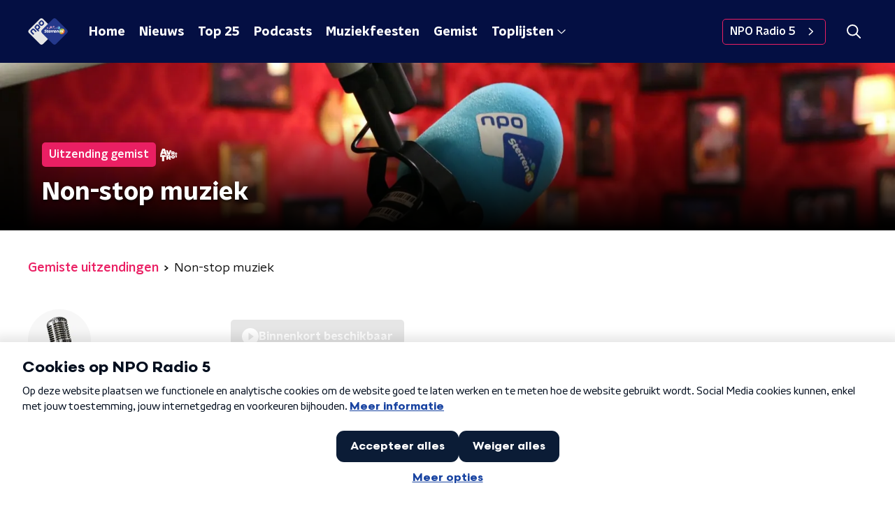

--- FILE ---
content_type: text/html; charset=utf-8
request_url: https://www.nporadio5.nl/sterrennl/uitzendingen/non-stop-muziek/36825251-6293-4650-8f35-8cd183c7d651/2023-02-07-non-stop-muziek
body_size: 15454
content:
<!DOCTYPE html><html lang="nl"><head><meta charSet="utf-8"/><title>Non-stop muziek - 07 februari 2023 - Sterren NL</title><meta content="index, follow" name="robots"/><meta content="Beluister gemiste uitzendingen van Non-stop muziek op Sterren NL." name="description"/><meta content="summary_large_image" name="twitter:card"/><link href="https://www.nporadio5.nl/sterrennl/nieuws/rss" rel="alternate" title="Nieuwsoverzicht - NPO Sterren NL" type="application/rss+xml"/><meta content="width=device-width, initial-scale=1" name="viewport"/><link href="/sterrennl/apple-touch-icon.png" rel="apple-touch-icon" sizes="180x180"/><link href="/sterrennl/favicon-32x32.png" rel="icon" sizes="32x32" type="image/png"/><link href="/sterrennl/favicon-16x16.png" rel="icon" sizes="16x16" type="image/png"/><link href="/sterrennl/site.webmanifest" rel="manifest"/><link color="#101010" href="/sterrennl/safari-pinned-tab.svg" rel="mask-icon"/><meta content="#040F43" name="msapplication-TileColor"/><meta content="#040F43" name="theme-color"/><meta content="only light" name="color-scheme"/><noscript><style>body .hidden_on_noscript { display: none; }</style></noscript><meta name="next-head-count" content="16"/><link rel="preload" href="/sterrennl/_next/static/css/18ce11653ab85157.css" as="style"/><link rel="stylesheet" href="/sterrennl/_next/static/css/18ce11653ab85157.css" data-n-g=""/><noscript data-n-css=""></noscript><script defer="" nomodule="" src="/sterrennl/_next/static/chunks/polyfills-c67a75d1b6f99dc8.js"></script><script src="/sterrennl/_next/static/chunks/webpack-241b5711ef4d8b50.js" defer=""></script><script src="/sterrennl/_next/static/chunks/framework-45ce3d09104a2cae.js" defer=""></script><script src="/sterrennl/_next/static/chunks/main-e6d3239e9ced0d17.js" defer=""></script><script src="/sterrennl/_next/static/chunks/pages/_app-67264dc19c49f21d.js" defer=""></script><script src="/sterrennl/_next/static/chunks/893ce3de-6eae4da1672ddf57.js" defer=""></script><script src="/sterrennl/_next/static/chunks/7b3ddd08-42b89039fcd123fb.js" defer=""></script><script src="/sterrennl/_next/static/chunks/e44137f9-e8cf7cd2f0cd4bfa.js" defer=""></script><script src="/sterrennl/_next/static/chunks/2821-360fa911f8a2b8a8.js" defer=""></script><script src="/sterrennl/_next/static/chunks/2622-304f093210779fc9.js" defer=""></script><script src="/sterrennl/_next/static/chunks/138-3c09a25efcd617b1.js" defer=""></script><script src="/sterrennl/_next/static/chunks/42-2cbd867dd3090e19.js" defer=""></script><script src="/sterrennl/_next/static/chunks/3713-9dc92c8652efaea1.js" defer=""></script><script src="/sterrennl/_next/static/chunks/4286-3cc43cd7957af70d.js" defer=""></script><script src="/sterrennl/_next/static/chunks/3797-4da97d00396252f6.js" defer=""></script><script src="/sterrennl/_next/static/chunks/8758-bf555bc41b61309e.js" defer=""></script><script src="/sterrennl/_next/static/chunks/4707-7f0df0025c5cda22.js" defer=""></script><script src="/sterrennl/_next/static/chunks/2866-88b53422c26dc06e.js" defer=""></script><script src="/sterrennl/_next/static/chunks/pages/uitzendingen/%5BprogrammeSlug%5D/%5BbroadcastId%5D/%5Bdate-broadcastSlug%5D-d04e6add6cdb2e1d.js" defer=""></script><script src="/sterrennl/_next/static/5Y6H8pkrHI70s1-YRLXju/_buildManifest.js" defer=""></script><script src="/sterrennl/_next/static/5Y6H8pkrHI70s1-YRLXju/_ssgManifest.js" defer=""></script><style data-styled="" data-styled-version="5.3.5">.kRehVv{background:none;border:none;box-sizing:border-box;color:inherit;cursor:pointer;font:inherit;outline:inherit;padding:0;outline-offset:2px;outline:2px solid transparent;-webkit-transition:outline-color 200ms;transition:outline-color 200ms;--font-size:0.875rem;-webkit-align-items:center;-webkit-box-align:center;-ms-flex-align:center;align-items:center;border-radius:5px;color:#fff;cursor:pointer;display:-webkit-box;display:-webkit-flex;display:-ms-flexbox;display:flex;font-family:'NPO Nova Headline',sans-serif;font-size:var(--font-size);font-weight:700;-webkit-box-pack:center;-webkit-justify-content:center;-ms-flex-pack:center;justify-content:center;line-height:1;padding:12px 16px 11px;position:relative;-webkit-transition:outline-color 200ms,background-color 200ms,color 200ms;transition:outline-color 200ms,background-color 200ms,color 200ms;background:#EA1F63;background:#e6e6e6;color:#fff;cursor:not-allowed;}/*!sc*/
.kRehVv:focus-visible{outline-color:#5b5bff;}/*!sc*/
@media (min-width:1200px){.kRehVv{--font-size:1rem;}}/*!sc*/
.kRehVv::before{background:#EA1F63;-webkit-block-size:100%;-ms-flex-block-size:100%;block-size:100%;border-radius:5px;content:'';inline-size:100%;-webkit-inset-block-start:0;-ms-intb-rlock-start:0;inset-block-start:0;inset-inline-start:0;opacity:0.2;padding:0;position:absolute;-webkit-transition:padding 200ms,left 200ms,top 200ms;transition:padding 200ms,left 200ms,top 200ms;z-index:-1;}/*!sc*/
@media (hover:hover){.kRehVv:hover:before{inset-block-start:-10px;inset-inline-start:-10px;padding:10px;}}/*!sc*/
.kRehVv:before{background:none;}/*!sc*/
data-styled.g1[id="sc-2598061-0"]{content:"kRehVv,"}/*!sc*/
.iKxgcn{-webkit-align-items:center;-webkit-box-align:center;-ms-flex-align:center;align-items:center;-webkit-column-gap:8px;column-gap:8px;display:-webkit-box;display:-webkit-flex;display:-ms-flexbox;display:flex;-webkit-box-pack:center;-webkit-justify-content:center;-ms-flex-pack:center;justify-content:center;position:relative;}/*!sc*/
data-styled.g3[id="sc-2598061-2"]{content:"iKxgcn,"}/*!sc*/
.cjsqjQ{margin:0 0 15px;}/*!sc*/
data-styled.g58[id="sc-787c6644-0"]{content:"cjsqjQ,"}/*!sc*/
.jXsPTz{position:fixed;left:0;bottom:-1px;right:0;height:75px;background:rgba(9,9,9,0.75);border-top:1px solid rgba(95,95,95,0.65);-webkit-backdrop-filter:blur(6px);backdrop-filter:blur(6px);z-index:9;-webkit-user-select:none;-moz-user-select:none;-ms-user-select:none;user-select:none;-webkit-transition:height 0.25s ease-out;transition:height 0.25s ease-out;padding-bottom:env(safe-area-inset-bottom,0);}/*!sc*/
@media (min-width:1200px){.jXsPTz{height:86px;}}/*!sc*/
@media print{.jXsPTz{display:none;}}/*!sc*/
data-styled.g69[id="sc-627673f7-0"]{content:"jXsPTz,"}/*!sc*/
.kJdjvG{position:absolute;top:0;left:0;right:0;height:75px;-webkit-transition:height 0.15s ease-out,-webkit-transform 0.15s ease-in,top 0.25s ease-out;-webkit-transition:height 0.15s ease-out,transform 0.15s ease-in,top 0.25s ease-out;transition:height 0.15s ease-out,transform 0.15s ease-in,top 0.25s ease-out;-webkit-transform:translateY(0);-ms-transform:translateY(0);transform:translateY(0);}/*!sc*/
@media (min-width:1200px){.kJdjvG{height:86px;}}/*!sc*/
data-styled.g70[id="sc-627673f7-1"]{content:"kJdjvG,"}/*!sc*/
.bwcALN{display:-webkit-box;display:-webkit-flex;display:-ms-flexbox;display:flex;-webkit-align-items:center;-webkit-box-align:center;-ms-flex-align:center;align-items:center;-webkit-flex-wrap:nowrap;-ms-flex-wrap:nowrap;flex-wrap:nowrap;-webkit-box-pack:justify;-webkit-justify-content:space-between;-ms-flex-pack:justify;justify-content:space-between;height:74px;}/*!sc*/
@media (min-width:1200px){.bwcALN{height:85px;}}/*!sc*/
data-styled.g71[id="sc-627673f7-2"]{content:"bwcALN,"}/*!sc*/
.ddpthC{display:block;position:absolute;left:0;right:75px;bottom:0;top:0;background:transparent;z-index:1;cursor:pointer;}/*!sc*/
@media (min-width:1200px){.ddpthC{right:calc(50vw + 194px);}}/*!sc*/
data-styled.g72[id="sc-627673f7-3"]{content:"ddpthC,"}/*!sc*/
@page{size:A4;margin:0;}/*!sc*/
html,body{min-block-size:100%;}/*!sc*/
body{background-color:#fff;-webkit-font-smoothing:antialiased;margin:0;min-inline-size:320px;padding:0;}/*!sc*/
p,h1,h2,h3,h4,h5,h6{margin:0 0 15px;word-break:break-word;}/*!sc*/
h1,h2{font-size:24px;line-height:1.3;}/*!sc*/
@media (min-width:1200px){h1,h2{font-size:20px;line-height:1.4;}}/*!sc*/
h1,h2,h3{font-family:'NPO Nova Headline',sans-serif;font-weight:700;}/*!sc*/
h1 > *,h2 > *,h3 > *{font-family:inherit !important;font-weight:inherit !important;}/*!sc*/
div,p,h3,li{font-size:16px;line-height:1.6;}/*!sc*/
@media (min-width:1200px){div,p,h3,li{font-size:18px;}}/*!sc*/
strong,h4,h5,h6{font-family:'NPO Nova Text',sans-serif;font-weight:550;}/*!sc*/
em{font-feature-settings:'ss01';}/*!sc*/
body,article,aside,section,div,p,table,ul{font-family:'NPO Nova Text',sans-serif;font-weight:400;}/*!sc*/
:where(button,input,select,textarea){font:inherit;}/*!sc*/
@media print{body{-webkit-print-color-adjust:exact !important;print-color-adjust:exact !important;}div:not(.printable){visibility:hidden;}.printable div{visibility:visible;}header{display:none;}footer{display:none;}}/*!sc*/
data-styled.g91[id="sc-global-tWaEe1"]{content:"sc-global-tWaEe1,"}/*!sc*/
.dSSskv line,.dSSskv circle{stroke:currentColor;}/*!sc*/
data-styled.g92[id="sc-eee812e5-0"]{content:"dSSskv,"}/*!sc*/
.iuPOkY{z-index:1;}/*!sc*/
@media (min-width:1200px){.iuPOkY{margin-right:20px;}}/*!sc*/
data-styled.g96[id="sc-6119ae5a-1"]{content:"iuPOkY,"}/*!sc*/
.bqIinL{display:-webkit-box;display:-webkit-flex;display:-ms-flexbox;display:flex;-webkit-box-pack:justify;-webkit-justify-content:space-between;-ms-flex-pack:justify;justify-content:space-between;-webkit-align-items:center;-webkit-box-align:center;-ms-flex-align:center;align-items:center;margin:0 auto;padding-left:10px;padding-right:10px;max-width:1200px;position:relative;height:100%;}/*!sc*/
@media (min-width:1200px){.bqIinL{padding-left:0px;padding-right:0px;}}/*!sc*/
data-styled.g97[id="sc-6119ae5a-2"]{content:"bqIinL,"}/*!sc*/
.lkTkRA{outline:2px solid transparent;outline-offset:2px;-webkit-transition:outline-color 200ms;transition:outline-color 200ms;font-family:'NPO Nova Headline',sans-serif;font-weight:700;-webkit-text-decoration:none;text-decoration:none;border-radius:5px;color:#fff;cursor:pointer;display:inline-block;font-size:18px;line-height:1;padding:7px 10px 6px 10px;position:relative;-webkit-transition:outline-color 200ms,background-color 200ms,color 200ms;transition:outline-color 200ms,background-color 200ms,color 200ms;}/*!sc*/
.lkTkRA:focus-visible{outline-color:#5b5bff;}/*!sc*/
.lkTkRA:hover{background:#EA1F63;color:#fff;}/*!sc*/
.lkTkRA:hover:after{opacity:0;}/*!sc*/
.lkTkRA:active{background:#EA1F63;color:#fff;}/*!sc*/
.lkTkRA:active:after{opacity:0;}/*!sc*/
.lkTkRA:after{-webkit-transition:background-color 200ms;transition:background-color 200ms;--offset:22px;-webkit-block-size:3px;-ms-flex-block-size:3px;block-size:3px;border-radius:5px;content:'';opacity:0;position:absolute;-webkit-inset-block-end:0;-ms-inlrock-end:0;inset-block-end:0;inset-inline-start:calc(var(--offset) / 2);inline-size:calc(100% - var(--offset));}/*!sc*/
data-styled.g98[id="sc-6119ae5a-3"]{content:"lkTkRA,"}/*!sc*/
.lpoxkQ{position:absolute;top:0;left:0;right:0;min-width:320px;height:60px;z-index:4;}/*!sc*/
@media (min-width:768px){.lpoxkQ{height:70px;}}/*!sc*/
@media (min-width:1200px){.lpoxkQ{height:90px;}}/*!sc*/
data-styled.g99[id="sc-6119ae5a-4"]{content:"lpoxkQ,"}/*!sc*/
.cJysQT{-webkit-align-items:center;-webkit-box-align:center;-ms-flex-align:center;align-items:center;display:-webkit-box;display:-webkit-flex;display:-ms-flexbox;display:flex;left:50%;margin:0;position:absolute;-webkit-transform:translate(-50%,0);-ms-transform:translate(-50%,0);transform:translate(-50%,0);}/*!sc*/
@media (min-width:1200px){.cJysQT{position:relative;left:0;-webkit-transform:none;-ms-transform:none;transform:none;}}/*!sc*/
data-styled.g100[id="sc-6119ae5a-5"]{content:"cJysQT,"}/*!sc*/
@media (max-width:1199px){.jVyRTC{display:none;}}/*!sc*/
data-styled.g101[id="sc-6119ae5a-6"]{content:"jVyRTC,"}/*!sc*/
.iSVfPO{display:-webkit-box;display:-webkit-flex;display:-ms-flexbox;display:flex;-webkit-align-items:center;-webkit-box-align:center;-ms-flex-align:center;align-items:center;-webkit-box-pack:center;-webkit-justify-content:center;-ms-flex-pack:center;justify-content:center;-webkit-tap-highlight-color:rgba(0,0,0,0);cursor:pointer;border:none;background:transparent;box-sizing:content-box;border-radius:5px;padding:0;color:#fff;outline:2px solid transparent;outline-offset:2px;-webkit-transition:outline-color 200ms;transition:outline-color 200ms;-webkit-transition:background-color 200ms;transition:background-color 200ms;height:37px;width:39px;}/*!sc*/
.iSVfPO:hover{color:#fff;background:#EA1F63;}/*!sc*/
.iSVfPO:active{background-color:#bb114a;color:#fff;}/*!sc*/
.iSVfPO:focus-visible{outline-color:#5b5bff;}/*!sc*/
data-styled.g102[id="sc-6119ae5a-7"]{content:"iSVfPO,"}/*!sc*/
.cESczn svg{height:22px;width:22px;}/*!sc*/
@media (min-width:1200px){.cESczn{display:none;}}/*!sc*/
data-styled.g103[id="sc-6119ae5a-8"]{content:"cESczn,"}/*!sc*/
.QdJNM{outline:2px solid transparent;outline-offset:2px;-webkit-transition:outline-color 200ms;transition:outline-color 200ms;-webkit-transition:background-color 200ms;transition:background-color 200ms;-webkit-text-decoration:none;text-decoration:none;line-height:1;cursor:pointer;display:-webkit-box;display:-webkit-flex;display:-ms-flexbox;display:flex;-webkit-align-items:center;-webkit-box-align:center;-ms-flex-align:center;align-items:center;margin-right:20px;height:35px;padding-left:10px;padding-right:10px;font-size:16px;font-family:'NPO Nova Text',sans-serif;font-weight:550;color:#fff;border:1px solid;background:transparent;border-color:#EA1F63;border-radius:5px;}/*!sc*/
.QdJNM:focus-visible{outline-color:#5b5bff;}/*!sc*/
.QdJNM:hover{background:#EA1F63;color:#fff;}/*!sc*/
.QdJNM:active{border-color:#bb114a;background:#bb114a;}/*!sc*/
@media (max-width:1199px){.QdJNM{display:none;}}/*!sc*/
data-styled.g104[id="sc-6119ae5a-9"]{content:"QdJNM,"}/*!sc*/
.fdSxX{display:block;max-width:120px;height:27px;outline:2px solid transparent;outline-offset:2px;-webkit-transition:outline-color 200ms;transition:outline-color 200ms;}/*!sc*/
@media (min-width:1200px){.fdSxX{height:38px;}}/*!sc*/
.fdSxX:focus-visible{outline-color:#5b5bff;}/*!sc*/
data-styled.g106[id="sc-6119ae5a-11"]{content:"fdSxX,"}/*!sc*/
.SHtHX{display:inline-block;height:20px;width:20px;}/*!sc*/
data-styled.g107[id="sc-6119ae5a-12"]{content:"SHtHX,"}/*!sc*/
.cWZgVf{display:-webkit-box;display:-webkit-flex;display:-ms-flexbox;display:flex;-webkit-align-items:center;-webkit-box-align:center;-ms-flex-align:center;align-items:center;}/*!sc*/
data-styled.g108[id="sc-6119ae5a-13"]{content:"cWZgVf,"}/*!sc*/
.hJFaNE{position:fixed;left:0;top:0;bottom:0;width:280px;background-color:#040F43;padding:20px;-webkit-transform:translate3d(-330px,0,0);-ms-transform:translate3d(-330px,0,0);transform:translate3d(-330px,0,0);-webkit-transition:all 0.2s ease-out;transition:all 0.2s ease-out;z-index:10;overflow:hidden auto;}/*!sc*/
.hJFaNE ul{margin:15px 0;padding:0;list-style:none;}/*!sc*/
.hJFaNE li{padding:10px 0;margin-bottom:10px;-webkit-transition:all 0.35s ease-out;transition:all 0.35s ease-out;}/*!sc*/
@media (max-width:320px){.hJFaNE li{padding:4px 0;}}/*!sc*/
data-styled.g109[id="sc-a6ca196e-0"]{content:"hJFaNE,"}/*!sc*/
.hyigYc{padding:0 20px;margin:0 auto;max-width:1200px;position:relative;}/*!sc*/
@media (min-width:768px){.hyigYc{padding:0 25px;}}/*!sc*/
data-styled.g162[id="sc-acc4007a-0"]{content:"hyigYc,"}/*!sc*/
.gDtjFe{color:#fff;font-size:1rem;line-height:22px;margin:0 0 25px;}/*!sc*/
data-styled.g163[id="sc-17cac0f3-0"]{content:"gDtjFe,"}/*!sc*/
.cvDuiP{display:inline-block;-webkit-text-decoration:none;text-decoration:none;font-size:16px;line-height:22px;color:#fff;}/*!sc*/
.cvDuiP:after{content:'';display:block;height:2px;background:#EA1F63;border-radius:2px;opacity:0;}/*!sc*/
.cvDuiP:hover:after{opacity:1;}/*!sc*/
data-styled.g164[id="sc-a7bed383-0"]{content:"cvDuiP,"}/*!sc*/
.goFtND{color:#fff;font-size:24px;font-weight:550;line-height:1.2;margin:0 0 15px;}/*!sc*/
data-styled.g165[id="sc-8f046433-0"]{content:"goFtND,"}/*!sc*/
.dZsEMY{padding:0 20px;min-height:140px;border-right:2px solid #fff;width:100%;}/*!sc*/
.dZsEMY:last-child{border:none;}/*!sc*/
.dZsEMY:first-child{padding-left:0;}/*!sc*/
.dZsEMY ul{margin:0;padding:0;list-style:none;}/*!sc*/
.dZsEMY li{padding:3px 0;margin:0;}/*!sc*/
.dZsEMY .sc-a7bed383-0{display:inline-block;padding:5px 3px;margin-left:-3px;}/*!sc*/
@media (min-width:768px){.dZsEMY{padding:0 50px;}}/*!sc*/
data-styled.g166[id="sc-2807cec-0"]{content:"dZsEMY,"}/*!sc*/
.gzjjML{position:relative;width:100%;height:60px;}/*!sc*/
@media (min-width:768px){.gzjjML{height:70px;}}/*!sc*/
@media (min-width:1200px){.gzjjML{height:90px;}}/*!sc*/
data-styled.g167[id="sc-d8f0e8a6-0"]{content:"gzjjML,"}/*!sc*/
.ejnhiG{background:#040F43;}/*!sc*/
data-styled.g168[id="sc-32c0d7ff-0"]{content:"ejnhiG,"}/*!sc*/
.eferEc{display:-webkit-box;display:-webkit-flex;display:-ms-flexbox;display:flex;-webkit-flex-direction:column;-ms-flex-direction:column;flex-direction:column;background-color:#040F43;}/*!sc*/
@media (min-width:1200px){.eferEc{background-color:#040F43;}}/*!sc*/
data-styled.g237[id="sc-50153d19-0"]{content:"eferEc,"}/*!sc*/
.eTnHyb{z-index:1;position:relative;margin-left:0;margin-right:0;margin-top:0;margin-bottom:-1px;padding:15px 0 16px;background:#fff;}/*!sc*/
@media (min-width:320px){.eTnHyb{background-size:213%;}}/*!sc*/
@media (min-width:768px){.eTnHyb{background-size:100%;}}/*!sc*/
@media (min-width:1344px){.eTnHyb{background-size:85%;}}/*!sc*/
@media (min-width:768px){.eTnHyb{border-radius:0;margin-top:0;margin-bottom:-1px;padding:30px 0 26px;}}/*!sc*/
data-styled.g238[id="sc-50153d19-1"]{content:"eTnHyb,"}/*!sc*/
.dYarpg{display:-webkit-box;display:-webkit-flex;display:-ms-flexbox;display:flex;-webkit-flex-direction:column;-ms-flex-direction:column;flex-direction:column;background:#EA1F63;}/*!sc*/
data-styled.g297[id="sc-8cb50e81-0"]{content:"dYarpg,"}/*!sc*/
.jnbFyF{z-index:1;position:relative;margin-left:0;margin-right:0;margin-top:0;margin-bottom:-1px;overflow:hidden;padding:15px 0 16px;background:#EA1F63;}/*!sc*/
@media (min-width:320px){.jnbFyF{background-size:213%;}}/*!sc*/
@media (min-width:768px){.jnbFyF{background-size:100%;}}/*!sc*/
@media (min-width:1344px){.jnbFyF{background-size:85%;}}/*!sc*/
@media (min-width:768px){.jnbFyF{border-radius:0;margin-top:0;margin-bottom:-1px;padding:30px 0 26px;}}/*!sc*/
data-styled.g298[id="sc-8cb50e81-1"]{content:"jnbFyF,"}/*!sc*/
.jqfXCW{display:-webkit-box;display:-webkit-flex;display:-ms-flexbox;display:flex;-webkit-align-content:center;-ms-flex-line-pack:center;align-content:center;-webkit-box-pack:start;-webkit-justify-content:flex-start;-ms-flex-pack:start;justify-content:flex-start;min-height:19px;}/*!sc*/
.jqfXCW svg{display:block;margin:6px;}/*!sc*/
@media (max-width:767px){.jqfXCW{-webkit-order:-1;-ms-flex-order:-1;order:-1;margin-bottom:15px;}}/*!sc*/
data-styled.g326[id="sc-ed6aba7d-0"]{content:"jqfXCW,"}/*!sc*/
.FBRAN{padding-bottom:75px;background:#040F43;}/*!sc*/
@media (min-width:1200px){.FBRAN{padding-bottom:85px;}}/*!sc*/
data-styled.g327[id="sc-ed6aba7d-1"]{content:"FBRAN,"}/*!sc*/
.cOrJxw{padding:0;}/*!sc*/
data-styled.g328[id="sc-ed6aba7d-2"]{content:"cOrJxw,"}/*!sc*/
.dDrrDy{padding:0 0 25px;}/*!sc*/
data-styled.g329[id="sc-ed6aba7d-3"]{content:"dDrrDy,"}/*!sc*/
.eyZYOQ{display:-webkit-box;display:-webkit-flex;display:-ms-flexbox;display:flex;-webkit-align-items:stretch;-webkit-box-align:stretch;-ms-flex-align:stretch;align-items:stretch;-webkit-box-pack:start;-webkit-justify-content:flex-start;-ms-flex-pack:start;justify-content:flex-start;width:100%;min-height:150px;}/*!sc*/
@media (min-width:600px){.eyZYOQ{width:75%;}}/*!sc*/
@media (min-width:768px){.eyZYOQ{width:55%;}}/*!sc*/
@media (min-width:1200px){.eyZYOQ{width:45%;}}/*!sc*/
data-styled.g330[id="sc-ed6aba7d-4"]{content:"eyZYOQ,"}/*!sc*/
.ixiPRy{padding:25px 20px;}/*!sc*/
@media (min-width:768px){.ixiPRy{padding:50px 25px;}}/*!sc*/
data-styled.g331[id="sc-ed6aba7d-5"]{content:"ixiPRy,"}/*!sc*/
.cQlLaR{display:-webkit-box;display:-webkit-flex;display:-ms-flexbox;display:flex;padding:25px 0;-webkit-align-items:center;-webkit-box-align:center;-ms-flex-align:center;align-items:center;-webkit-box-pack:justify;-webkit-justify-content:space-between;-ms-flex-pack:justify;justify-content:space-between;}/*!sc*/
data-styled.g332[id="sc-ed6aba7d-6"]{content:"cQlLaR,"}/*!sc*/
.bQuVII{display:-webkit-box;display:-webkit-flex;display:-ms-flexbox;display:flex;-webkit-flex-direction:column;-ms-flex-direction:column;flex-direction:column;-webkit-align-items:flex-start;-webkit-box-align:flex-start;-ms-flex-align:flex-start;align-items:flex-start;}/*!sc*/
@media (min-width:768px){.bQuVII{-webkit-flex:1 1;-ms-flex:1 1;flex:1 1;-webkit-flex-direction:row;-ms-flex-direction:row;flex-direction:row;margin:0 auto;max-width:1200px;}}/*!sc*/
data-styled.g333[id="sc-ed6aba7d-7"]{content:"bQuVII,"}/*!sc*/
.ibbbrY{display:-webkit-box;display:-webkit-flex;display:-ms-flexbox;display:flex;width:100%;-webkit-flex-direction:column;-ms-flex-direction:column;flex-direction:column;}/*!sc*/
@media (min-width:768px){.ibbbrY{-webkit-flex-direction:row;-ms-flex-direction:row;flex-direction:row;-webkit-align-items:center;-webkit-box-align:center;-ms-flex-align:center;align-items:center;-webkit-box-pack:justify;-webkit-justify-content:space-between;-ms-flex-pack:justify;justify-content:space-between;}}/*!sc*/
data-styled.g334[id="sc-ed6aba7d-8"]{content:"ibbbrY,"}/*!sc*/
@media (min-width:768px){.eDPTtQ{width:30%;}.eDPTtQ > p{margin:0;}}/*!sc*/
data-styled.g335[id="sc-ed6aba7d-9"]{content:"eDPTtQ,"}/*!sc*/
.gdfNwz{display:-webkit-box;display:-webkit-flex;display:-ms-flexbox;display:flex;-webkit-flex-wrap:wrap;-ms-flex-wrap:wrap;flex-wrap:wrap;gap:0 12px;}/*!sc*/
data-styled.g336[id="sc-ed6aba7d-10"]{content:"gdfNwz,"}/*!sc*/
.kRQFey{display:-webkit-box;display:-webkit-flex;display:-ms-flexbox;display:flex;-webkit-align-items:center;-webkit-box-align:center;-ms-flex-align:center;align-items:center;}/*!sc*/
@media (min-width:768px){.kRQFey{-webkit-box-pack:end;-webkit-justify-content:flex-end;-ms-flex-pack:end;justify-content:flex-end;}}/*!sc*/
.kRQFey > p{margin-bottom:0;}/*!sc*/
data-styled.g337[id="sc-ed6aba7d-11"]{content:"kRQFey,"}/*!sc*/
.liizvk{height:32px;margin-left:10px;}/*!sc*/
data-styled.g338[id="sc-ed6aba7d-12"]{content:"liizvk,"}/*!sc*/
.hWzWVk a{-webkit-text-decoration:none;text-decoration:none;font-size:16px;line-height:22px;color:#fff;}/*!sc*/
.hWzWVk a:hover{-webkit-text-decoration:underline;text-decoration:underline;}/*!sc*/
data-styled.g339[id="sc-ed6aba7d-13"]{content:"hWzWVk,"}/*!sc*/
.bkWjTS{display:-webkit-box;display:-webkit-flex;display:-ms-flexbox;display:flex;-webkit-align-items:center;-webkit-box-align:center;-ms-flex-align:center;align-items:center;color:#fff;font-size:19px;}/*!sc*/
.bkWjTS img{height:25px;margin-right:10px;}/*!sc*/
@media (min-width:768px){.bkWjTS{font-size:25px;}.bkWjTS img{height:50px;margin-right:15px;}}/*!sc*/
data-styled.g342[id="sc-c7488f63-1"]{content:"bkWjTS,"}/*!sc*/
.kKTmEN{margin-right:5px;white-space:nowrap;}/*!sc*/
@media (min-width:768px){.kKTmEN{margin-right:15px;}}/*!sc*/
data-styled.g343[id="sc-c7488f63-2"]{content:"kKTmEN,"}/*!sc*/
.jigHGC{white-space:nowrap;}/*!sc*/
data-styled.g344[id="sc-c7488f63-3"]{content:"jigHGC,"}/*!sc*/
.cjGAHD{display:inline-block;width:2px;height:25px;margin-right:10px;background-color:#303a63;}/*!sc*/
@media (min-width:768px){.cjGAHD{margin-right:15px;margin-bottom:10px;}}/*!sc*/
data-styled.g345[id="sc-c7488f63-4"]{content:"cjGAHD,"}/*!sc*/
.endMNQ{--font-size:22px;color:#fff;font-size:var(--font-size);line-height:1.3;margin-block-end:25px;padding-block-end:3px;position:relative;}/*!sc*/
@media (max-width:767px){.endMNQ{margin-block-start:10px;}}/*!sc*/
@media (min-width:768px){.endMNQ{--font-size:24px;}}/*!sc*/
@media (min-width:1200px){.endMNQ{--font-size:28px;}}/*!sc*/
data-styled.g362[id="sc-4bc7072c-0"]{content:"endMNQ,"}/*!sc*/
.jEiiEO{text-align:end;}/*!sc*/
data-styled.g363[id="sc-c926966b-0"]{content:"jEiiEO,"}/*!sc*/
.liKlO{display:-webkit-inline-box;display:-webkit-inline-flex;display:-ms-inline-flexbox;display:inline-flex;-webkit-align-items:center;-webkit-box-align:center;-ms-flex-align:center;align-items:center;font-size:1rem;font-weight:550;color:#fff;-webkit-text-decoration:none;text-decoration:none;position:relative;padding:5px 0;cursor:pointer;-webkit-transition:all 200ms ease;transition:all 200ms ease;}/*!sc*/
@media (min-width:768px){.liKlO{font-size:1.125rem;}}/*!sc*/
.liKlO:hover{color:#040F43;}/*!sc*/
.liKlO svg{margin-inline-start:10px;border-radius:4px;}/*!sc*/
data-styled.g364[id="sc-c926966b-1"]{content:"liKlO,"}/*!sc*/
.gvMLxs g > g{fill:#101010;}/*!sc*/
data-styled.g371[id="sc-6b03b9a5-0"]{content:"gvMLxs,"}/*!sc*/
.eTevYg g > g{fill:#101010;}/*!sc*/
data-styled.g372[id="sc-529b2cf0-0"]{content:"eTevYg,"}/*!sc*/
.grZeO path{fill:#101010;}/*!sc*/
data-styled.g373[id="sc-98b86276-0"]{content:"grZeO,"}/*!sc*/
.isbQPp{display:-webkit-box;display:-webkit-flex;display:-ms-flexbox;display:flex;-webkit-align-items:center;-webkit-box-align:center;-ms-flex-align:center;align-items:center;-webkit-box-pack:end;-webkit-justify-content:flex-end;-ms-flex-pack:end;justify-content:flex-end;}/*!sc*/
.isbQPp svg{padding:8px;}/*!sc*/
data-styled.g374[id="sc-f66bd562-0"]{content:"isbQPp,"}/*!sc*/
.ejbPSH{display:-webkit-box;display:-webkit-flex;display:-ms-flexbox;display:flex;}/*!sc*/
.ejbPSH svg path{-webkit-transition:fill 200ms ease;transition:fill 200ms ease;}/*!sc*/
.ejbPSH:hover svg path{fill:#EA1F63;}/*!sc*/
data-styled.g376[id="sc-f66bd562-2"]{content:"ejbPSH,"}/*!sc*/
.jRgoSJ{margin:15px 0 0;padding-top:10px;display:-webkit-box;display:-webkit-flex;display:-ms-flexbox;display:flex;border-top:1px solid #101010;-webkit-box-pack:justify;-webkit-justify-content:space-between;-ms-flex-pack:justify;justify-content:space-between;-webkit-align-items:center;-webkit-box-align:center;-ms-flex-align:center;align-items:center;}/*!sc*/
data-styled.g377[id="sc-939944d8-0"]{content:"jRgoSJ,"}/*!sc*/
.dMQHtd{word-break:break-all;}/*!sc*/
data-styled.g378[id="sc-939944d8-1"]{content:"dMQHtd,"}/*!sc*/
.frSbum{display:-webkit-box;display:-webkit-flex;display:-ms-flexbox;display:flex;-webkit-box-flex:1;-webkit-flex-grow:1;-ms-flex-positive:1;flex-grow:1;-webkit-box-pack:end;-webkit-justify-content:flex-end;-ms-flex-pack:end;justify-content:flex-end;-webkit-align-items:center;-webkit-box-align:center;-ms-flex-align:center;align-items:center;}/*!sc*/
.frSbum .sc-32f81270-0{margin-left:10px;width:24px;height:24px;line-height:24px;display:-webkit-box;display:-webkit-flex;display:-ms-flexbox;display:flex;-webkit-box-pack:center;-webkit-justify-content:center;-ms-flex-pack:center;justify-content:center;-webkit-align-items:center;-webkit-box-align:center;-ms-flex-align:center;align-items:center;}/*!sc*/
data-styled.g383[id="sc-939944d8-6"]{content:"frSbum,"}/*!sc*/
.kZsXRn{--padding-bottom:20px;display:-webkit-box;display:-webkit-flex;display:-ms-flexbox;display:flex;margin:0;padding:10px 0 var(--padding-bottom);-webkit-align-items:flex-start;-webkit-box-align:flex-start;-ms-flex-align:flex-start;align-items:flex-start;}/*!sc*/
@media (min-width:600px){.kZsXRn{--padding-bottom:15px;}}/*!sc*/
@media (min-width:1200px){.kZsXRn{--padding-bottom:30px;}}/*!sc*/
data-styled.g385[id="sc-de153955-0"]{content:"kZsXRn,"}/*!sc*/
.ipoTOq{-webkit-align-items:center;-webkit-box-align:center;-ms-flex-align:center;align-items:center;color:#EA1F63;cursor:pointer;display:-webkit-box;display:-webkit-flex;display:-ms-flexbox;display:flex;font-weight:550;-webkit-text-decoration:none;text-decoration:none;}/*!sc*/
@media (hover:hover){.ipoTOq:hover{-webkit-text-decoration:underline;text-decoration:underline;}}/*!sc*/
data-styled.g386[id="sc-de153955-1"]{content:"ipoTOq,"}/*!sc*/
.dsEpor{display:-webkit-box;display:-webkit-flex;display:-ms-flexbox;display:flex;-webkit-align-items:center;-webkit-box-align:center;-ms-flex-align:center;align-items:center;white-space:nowrap;color:#101010;}/*!sc*/
.dsEpor > span{overflow:hidden;text-overflow:ellipsis;}/*!sc*/
.dsEpor > svg{padding:0 8px;}/*!sc*/
.dsEpor > svg [data-fill-color]{fill:#101010;}/*!sc*/
.dsEpor:last-child{overflow:hidden;}/*!sc*/
.dsEpor:last-child > svg{display:none;}/*!sc*/
data-styled.g387[id="sc-de153955-2"]{content:"dsEpor,"}/*!sc*/
.kuECeo{display:grid;grid-gap:15px;grid-template-columns:100%;}/*!sc*/
@media (min-width:600px){.kuECeo{grid-template-columns:160px auto;}}/*!sc*/
@media (min-width:768px){.kuECeo{grid-gap:30px;grid-template-columns:160px auto 140px;}}/*!sc*/
@media (min-width:1200px){.kuECeo{grid-template-columns:1fr 620px 1fr;}}/*!sc*/
data-styled.g388[id="sc-20906417-0"]{content:"kuECeo,"}/*!sc*/
.ehToEu{padding:15px 0;display:-webkit-box;display:-webkit-flex;display:-ms-flexbox;display:flex;-webkit-flex-direction:row;-ms-flex-direction:row;flex-direction:row;}/*!sc*/
@media (min-width:600px){.ehToEu{-webkit-flex-direction:column;-ms-flex-direction:column;flex-direction:column;}}/*!sc*/
data-styled.g389[id="sc-ec7202a-0"]{content:"ehToEu,"}/*!sc*/
.dFbqwk{padding:15px 0;}/*!sc*/
data-styled.g390[id="sc-834ee17a-0"]{content:"dFbqwk,"}/*!sc*/
.bzZSEK{display:inline-block;border-radius:50%;width:35px;height:35px;}/*!sc*/
@media (min-width:600px){.bzZSEK{width:90px;height:90px;}}/*!sc*/
data-styled.g391[id="sc-7b9c8849-0"]{content:"bzZSEK,"}/*!sc*/
.hdjgyn{display:-webkit-box;display:-webkit-flex;display:-ms-flexbox;display:flex;-webkit-flex-wrap:wrap;-ms-flex-wrap:wrap;flex-wrap:wrap;-webkit-align-items:center;-webkit-box-align:center;-ms-flex-align:center;align-items:center;}/*!sc*/
data-styled.g393[id="sc-7b9c8849-2"]{content:"hdjgyn,"}/*!sc*/
.fjVOnd{display:inline-block;margin:0 15px 15px 0;-webkit-text-decoration:none;text-decoration:none;color:#101010;font-weight:550;}/*!sc*/
data-styled.g394[id="sc-7b9c8849-3"]{content:"fjVOnd,"}/*!sc*/
.iDGeZm{color:#fff;margin:8px 10px 0 5px;padding:3px;position:relative;display:-webkit-box;display:-webkit-flex;display:-ms-flexbox;display:flex;-webkit-align-items:center;-webkit-box-align:center;-ms-flex-align:center;align-items:center;}/*!sc*/
.iDGeZm:before{background-color:#EA1F63;border-radius:5px;content:'';display:block;inline-size:4px;inset-block:5px 3px;inset-inline-start:-5px;position:absolute;}/*!sc*/
@media (min-width:1200px){.iDGeZm{margin-block-end:12px;max-inline-size:75%;}}/*!sc*/
data-styled.g395[id="sc-c8ae5f4a-0"]{content:"iDGeZm,"}/*!sc*/
.eNnPYI{-webkit-box-orient:vertical;border-radius:5px;display:-webkit-box;font-size:22px;-webkit-line-clamp:3;line-height:1.4;margin-block-end:0;margin-inline-start:-3px;overflow:hidden;padding-inline-start:15px;text-shadow:0 2px 4px rgb(0 0 0 / 0.75);}/*!sc*/
@media (min-width:1200px){.eNnPYI{font-size:28px;-webkit-line-clamp:2;}}/*!sc*/
@media (min-width:1200px){.eNnPYI{font-size:36px;-webkit-line-clamp:2;}}/*!sc*/
@media (min-width:1344px){.eNnPYI{-webkit-line-clamp:3;}}/*!sc*/
data-styled.g396[id="sc-c8ae5f4a-1"]{content:"eNnPYI,"}/*!sc*/
.bAQpvu{-webkit-align-items:center;-webkit-box-align:center;-ms-flex-align:center;align-items:center;border-radius:2px;display:-webkit-inline-box;display:-webkit-inline-flex;display:-ms-inline-flexbox;display:inline-flex;font-size:0.9375rem;font-weight:550;gap:8px;padding:3px 6px;white-space:nowrap;background:#EA1F63;color:#fff;}/*!sc*/
@media (min-width:1200px){.bAQpvu{border-radius:5px;font-size:1rem;padding:5px 10px;}}/*!sc*/
data-styled.g398[id="sc-b8198653-0"]{content:"bAQpvu,"}/*!sc*/
.hdLoMl{display:-webkit-box;display:-webkit-flex;display:-ms-flexbox;display:flex;-webkit-flex-direction:row;-ms-flex-direction:row;flex-direction:row;gap:20px;}/*!sc*/
@media (min-width:1344px){.hdLoMl{-webkit-flex-direction:row;-ms-flex-direction:row;flex-direction:row;}}/*!sc*/
data-styled.g399[id="sc-e7fd9719-0"]{content:"hdLoMl,"}/*!sc*/
.fnpMGI{position:absolute;bottom:0;left:0;padding:15px 0;width:100%;box-sizing:border-box;}/*!sc*/
data-styled.g400[id="sc-e7fd9719-1"]{content:"fnpMGI,"}/*!sc*/
.iwjkRo{margin-left:20px;height:100%;}/*!sc*/
data-styled.g401[id="sc-e7fd9719-2"]{content:"iwjkRo,"}/*!sc*/
.bGAPmp{display:inline-block;vertical-align:middle;height:18px;margin:0 6px;}/*!sc*/
data-styled.g402[id="sc-e7fd9719-3"]{content:"bGAPmp,"}/*!sc*/
.ilviTq{display:-webkit-box;display:-webkit-flex;display:-ms-flexbox;display:flex;-webkit-flex-direction:column;-ms-flex-direction:column;flex-direction:column;-webkit-align-items:center;-webkit-box-align:center;-ms-flex-align:center;align-items:center;gap:5px;-webkit-flex-shrink:0;-ms-flex-negative:0;flex-shrink:0;}/*!sc*/
@media (min-width:768px){.ilviTq{-webkit-flex-direction:row;-ms-flex-direction:row;flex-direction:row;}}/*!sc*/
data-styled.g404[id="sc-e7fd9719-5"]{content:"ilviTq,"}/*!sc*/
.dnwIpE{height:240px;position:relative;overflow:hidden;z-index:0;}/*!sc*/
@media (min-width:1344px){.dnwIpE{height:390px;}}/*!sc*/
data-styled.g406[id="sc-8cb63c32-0"]{content:"dnwIpE,"}/*!sc*/
.dIJySI{height:100%;background-image:url("/sterrennl/images/pages/header_general.webp");background-size:cover;background-repeat:no-repeat;background-position:center center;}/*!sc*/
.dIJySI:before{content:'';background-image:linear-gradient(to bottom,rgba(0,0,0,0),rgba(0,0,0,1));height:60px;position:absolute;bottom:0;left:0;right:0;}/*!sc*/
@media (min-width:1200px){.dIJySI:before{height:150px;}}/*!sc*/
data-styled.g407[id="sc-8cb63c32-1"]{content:"dIJySI,"}/*!sc*/
.hUqUDX{background-color:#040F43;}/*!sc*/
data-styled.g408[id="sc-c0d67b74-0"]{content:"hUqUDX,"}/*!sc*/
.OylUo{display:-webkit-box;display:-webkit-flex;display:-ms-flexbox;display:flex;-webkit-align-items:flex-start;-webkit-box-align:flex-start;-ms-flex-align:flex-start;align-items:flex-start;-webkit-box-pack:center;-webkit-justify-content:center;-ms-flex-pack:center;justify-content:center;-webkit-flex-direction:column;-ms-flex-direction:column;flex-direction:column;padding:0 10px;background:#fff;width:100%;}/*!sc*/
@media (min-width:600px){.OylUo{padding:0 15px;}}/*!sc*/
data-styled.g438[id="sc-bcb73aa3-0"]{content:"OylUo,"}/*!sc*/
.jWHyvE{display:-webkit-box;display:-webkit-flex;display:-ms-flexbox;display:flex;-webkit-flex-direction:row;-ms-flex-direction:row;flex-direction:row;overflow:hidden;border-radius:5px;margin-bottom:15px;-webkit-text-decoration:none;text-decoration:none;color:#101010;cursor:pointer;box-shadow:0 0 4px rgba(0,0,0,0.25);-webkit-transition:box-shadow 200ms ease;transition:box-shadow 200ms ease;}/*!sc*/
.jWHyvE .sc-bcb73aa3-0{background:#fff;}/*!sc*/
.jWHyvE p{color:#030303;-webkit-transition:opacity 200ms ease;transition:opacity 200ms ease;}/*!sc*/
.jWHyvE:hover{box-shadow:0 2px 8px rgba(0,0,0,0.5);}/*!sc*/
.jWHyvE:hover p{color:#EA1F63;}/*!sc*/
data-styled.g439[id="sc-bcb73aa3-1"]{content:"jWHyvE,"}/*!sc*/
.biKBco{display:-webkit-box;display:-webkit-flex;display:-ms-flexbox;display:flex;-webkit-align-items:center;-webkit-box-align:center;-ms-flex-align:center;align-items:center;-webkit-box-pack:center;-webkit-justify-content:center;-ms-flex-pack:center;justify-content:center;-webkit-flex-direction:column;-ms-flex-direction:column;flex-direction:column;width:96px;height:96px;-webkit-flex-shrink:0;-ms-flex-negative:0;flex-shrink:0;-webkit-box-flex:0;-webkit-flex-grow:0;-ms-flex-positive:0;flex-grow:0;background:#04B4DB;}/*!sc*/
.biKBco img{display:block;width:96px;height:96px;}/*!sc*/
@media (min-width:320px){.biKBco{width:128px;height:128px;}.biKBco img{width:128px;height:128px;}}/*!sc*/
@media (min-width:600px){.biKBco{width:172px;height:172px;}.biKBco img{width:172px;height:172px;}}/*!sc*/
@media (min-width:768px){.biKBco{width:156px;height:156px;}.biKBco img{width:156px;height:156px;}}/*!sc*/
data-styled.g440[id="sc-bcb73aa3-2"]{content:"biKBco,"}/*!sc*/
.dAQKEC{margin:0 0 5px 0;font-size:16px;line-height:22px;font-weight:bold;font-family:'NPO Nova Headline',sans-serif;}/*!sc*/
@media (min-width:600px){.dAQKEC{font-size:18px;line-height:24px;}}/*!sc*/
@media (min-width:768px){.dAQKEC{font-size:18px;line-height:24px;}}/*!sc*/
data-styled.g441[id="sc-bcb73aa3-3"]{content:"dAQKEC,"}/*!sc*/
.dhEhUG{margin:0;}/*!sc*/
.dhEhUG > span{display:block;}/*!sc*/
@media (min-width:768px){.dhEhUG > span{display:inline-block;}.dhEhUG > span:first-child:after{content:', ';margin-right:5px;}}/*!sc*/
data-styled.g442[id="sc-bcb73aa3-4"]{content:"dhEhUG,"}/*!sc*/
.kTryuf{display:none;}/*!sc*/
@media (min-width:600px){.kTryuf{display:block;}}/*!sc*/
data-styled.g443[id="sc-57262ca0-0"]{content:"kTryuf,"}/*!sc*/
.cpByCg{color:#888;line-height:26px;}/*!sc*/
@media (min-width:768px){.cpByCg{display:block;}}/*!sc*/
data-styled.g444[id="sc-57262ca0-1"]{content:"cpByCg,"}/*!sc*/
.cYLAsQ{display:block;color:#101010;font-family:'NPO Nova Text',sans-serif;font-weight:550;-webkit-text-decoration:none;text-decoration:none;line-height:26px;cursor:pointer;}/*!sc*/
.cYLAsQ:hover{color:#EA1F63;}/*!sc*/
data-styled.g446[id="sc-57262ca0-3"]{content:"cYLAsQ,"}/*!sc*/
.cCoZgY{display:-webkit-box;display:-webkit-flex;display:-ms-flexbox;display:flex;-webkit-flex-direction:column;-ms-flex-direction:column;flex-direction:column;}/*!sc*/
data-styled.g447[id="sc-57262ca0-4"]{content:"cCoZgY,"}/*!sc*/
.bqMqVu{margin-bottom:15px;}/*!sc*/
.bqMqVu a:not(.button){color:#EA1F63;font-weight:400;-webkit-text-decoration:none;text-decoration:none;background-image:linear-gradient(currentColor,currentColor);background-position:0 100%;background-repeat:no-repeat;background-size:0 2px;-webkit-transition:background-size cubic-bezier(0,0.5,0,1) 200ms;transition:background-size cubic-bezier(0,0.5,0,1) 200ms;}/*!sc*/
.bqMqVu a:not(.button):hover,.bqMqVu a:not(.button):focus{color:#EA1F63;-webkit-text-decoration:none;text-decoration:none;background-size:100% 2px;}/*!sc*/
.bqMqVu a.button{font-family:'NPO Nova Headline',sans-serif;font-weight:700;font-size:16px;padding:10px 14px;color:#fff;border-radius:5px;border:none;cursor:pointer;background:#EA1F63;background:linear-gradient( to right, #04B4DB 50%, #EA1F63 50% );background-size:201% 100%;background-position:right bottom;-webkit-transition:all 400ms ease;transition:all 400ms ease;display:inline-block;-webkit-text-decoration:none;text-decoration:none;}/*!sc*/
.bqMqVu a.button:hover,.bqMqVu a.button:focus{background-position:left bottom;}/*!sc*/
@media (min-width:1200px){.bqMqVu a.button{padding:11px 16px;font-size:20px;}}/*!sc*/
data-styled.g448[id="sc-57262ca0-5"]{content:"bqMqVu,"}/*!sc*/
.iWnYkv{display:-webkit-box;display:-webkit-flex;display:-ms-flexbox;display:flex;-webkit-flex-direction:column;-ms-flex-direction:column;flex-direction:column;}/*!sc*/
@media (min-width:768px){.iWnYkv{display:grid;grid-gap:15px;grid-template-columns:repeat(2,1fr);}}/*!sc*/
data-styled.g449[id="sc-57262ca0-6"]{content:"iWnYkv,"}/*!sc*/
</style></head><body><div id="modal-root"></div><div id="__next" data-reactroot=""><div class="sc-627673f7-0 jXsPTz"><a role="button" class="sc-627673f7-3 ddpthC"></a><div class="sc-627673f7-1 kJdjvG"><div class="sc-627673f7-2 bwcALN"><div id="audio-player-id" style="display:none"></div></div></div></div><header class="sc-d8f0e8a6-0 sc-32c0d7ff-0 gzjjML ejnhiG"><div class="sc-6119ae5a-4 lpoxkQ"><div class="sc-6119ae5a-2 bqIinL"><button aria-pressed="false" role="button" tabindex="0" class="sc-6119ae5a-7 sc-6119ae5a-8 iSVfPO cESczn"><svg viewBox="0 0 17 14" xmlns="http://www.w3.org/2000/svg"><path d="M0 0h17l-.28 2H0zM0 6h16.15l-.28 2H0zM0 12h15.31l-.28 2H0z" fill="currentColor"></path></svg></button><nav class="sc-6119ae5a-5 cJysQT"><span class="sc-6119ae5a-1 iuPOkY"><a href="/sterrennl"><img src="/sterrennl/svg/npo_sterrennl_logo.svg" alt="Naar homepage" loading="lazy" class="sc-6119ae5a-11 fdSxX"/></a></span><div class="sc-6119ae5a-6 jVyRTC"><a href="/sterrennl" class="sc-6119ae5a-3 lkTkRA">Home</a><a href="/sterrennl/nieuws" class="sc-6119ae5a-3 lkTkRA">Nieuws</a><a href="/sterrennl/thema/sterren-nl-top-25" class="sc-6119ae5a-3 lkTkRA">Top 25</a><a href="/sterrennl/podcasts" class="sc-6119ae5a-3 lkTkRA">Podcasts</a><a href="/sterrennl/muziekfeesten" class="sc-6119ae5a-3 lkTkRA">Muziekfeesten</a><a href="/sterrennl/gemist" class="sc-6119ae5a-3 lkTkRA">Gemist</a></div></nav><div class="sc-6119ae5a-13 cWZgVf"><a href="https://www.nporadio5.nl/" class="sc-6119ae5a-9 QdJNM">NPO Radio 5<!-- -->   <span class="sc-6119ae5a-12 SHtHX"><svg viewBox="0 0 58 58" xmlns="http://www.w3.org/2000/svg"><path d="M37.51 30.48 22.55 44.53c-.6.57-1.56.57-2.15 0l-.9-.86a1.4 1.4 0 0 1 0-2.06l12.98-12.15L19.51 17.3a1.4 1.4 0 0 1 0-2.06l.9-.86c.6-.57 1.56-.57 2.16 0l14.95 14.05c.59.57.59 1.49-.01 2.05Z" fill="currentColor"></path></svg></span></a><button role="button" class="sc-6119ae5a-7 iSVfPO"><svg height="20px" preserveAspectRatio="none" viewBox="0 0 14 14" width="20px" xmlns="http://www.w3.org/2000/svg" class="sc-eee812e5-0 dSSskv"><title>zoeken</title><g fill="none" fill-rule="evenodd" stroke="none" stroke-width="1"><circle cx="5.76470588" cy="5.76470588" data-hover-color="1" r="5.07843137" stroke-width="1.37254902"></circle><line data-hover-color="1" id="Line" stroke-linecap="square" stroke-width="1.37254902" x1="9.47058824" x2="13.6087722" y1="9.47058824" y2="13.6087722"></line></g></svg></button></div></div></div><nav class="sc-a6ca196e-0 hJFaNE"></nav></header><main><div class="sc-57262ca0-4 cCoZgY"><div class="sc-c0d67b74-0 hUqUDX"><div class="sc-8cb63c32-0 dnwIpE"><div class="sc-8cb63c32-1 dIJySI"></div><div class="sc-acc4007a-0 hyigYc"><div class="sc-acc4007a-0 hyigYc"><div class="sc-e7fd9719-1 fnpMGI"><div class="sc-e7fd9719-0 hdLoMl"><strong class="sc-b8198653-0 sc-e7fd9719-2 bAQpvu iwjkRo">Uitzending gemist</strong><div class="sc-e7fd9719-5 ilviTq"><img src="/sterrennl/svg/broadcasters/avrotros.svg" alt="AVROTROS" loading="lazy" class="sc-e7fd9719-3 bGAPmp"/></div></div><div class="sc-c8ae5f4a-0 iDGeZm"><h1 class="sc-c8ae5f4a-1 eNnPYI">Non-stop muziek</h1></div></div></div></div></div></div><div class="sc-50153d19-0 eferEc"><div class="sc-50153d19-1 eTnHyb"><div class="sc-acc4007a-0 hyigYc"><ol itemscope="" itemType="https://schema.org/BreadcrumbList" class="sc-de153955-0 kZsXRn"><li itemProp="itemListElement" itemscope="" itemType="https://schema.org/ListItem" class="sc-de153955-2 dsEpor"><a itemID="/uitzendingen" itemProp="item" itemscope="" itemType="https://schema.org/WebPage" href="/sterrennl/uitzendingen" class="sc-de153955-1 ipoTOq"><span itemProp="name">Gemiste uitzendingen</span></a><svg height="8.4px" version="1.1" viewBox="0 0 10 14" width="6px" xmlns="http://www.w3.org/2000/svg"><title>chevron right</title><g fill="none" fill-rule="evenodd" stroke="none" stroke-width="1"><g data-fill-color="1" fill="#fff"><polygon points="1.66666667 0 10 7 1.66666667 14 0 11.9 5.66666667 7 0 2.1"></polygon></g></g></svg><meta content="1" itemProp="position"/></li><li itemProp="itemListElement" itemscope="" itemType="https://schema.org/ListItem" class="sc-de153955-2 dsEpor"><span itemProp="name">Non-stop muziek</span><meta content="2" itemProp="position"/></li></ol><div class="sc-20906417-0 kuECeo"><aside class="sc-ec7202a-0 sc-57262ca0-0 ehToEu kTryuf"><div class="sc-7b9c8849-2 hdjgyn"><a href="/sterrennl/programmas/non-stop-muziek" class="sc-7b9c8849-3 fjVOnd"><picture><source media="(min-width: 1200px)" srcSet="https://radioimages.npox.nl/s3-nposterrennl/3cu14pjbklsr-non-stop22.png?height=170&amp;width=170&amp;aspect_ratio=600%3A601"/><source media="(max-width: 1200px)" srcSet="https://radioimages.npox.nl/s3-nposterrennl/3cu14pjbklsr-non-stop22.png?height=148&amp;width=148&amp;aspect_ratio=600%3A601"/><img alt="Non-stop muziek" loading="lazy" srcSet="https://radioimages.npox.nl/s3-nposterrennl/3cu14pjbklsr-non-stop22.png?height=170&amp;width=170&amp;aspect_ratio=600%3A601" class="sc-7b9c8849-0 bzZSEK"/></picture></a></div><div><a href="/sterrennl/programmas/non-stop-muziek" class="sc-57262ca0-3 cYLAsQ">Non-stop muziek</a><span class="sc-57262ca0-1 cpByCg">di 7 februari 2023 21:00 - 06:00</span></div></aside><section class="sc-834ee17a-0 dFbqwk"><p></p><div class="sc-787c6644-0 cjsqjQ"><button class="sc-2598061-0 kRehVv" disabled=""><span class="sc-2598061-2 iKxgcn"><svg preserveAspectRatio="none" viewBox="0 0 55 55" xmlns="http://www.w3.org/2000/svg" height="24px" width="24px" class="sc-ab758287-0 jPOauI"><g fill="none" fill-rule="evenodd" stroke="none" stroke-width="1"><path d="M27.5,0 C12.375,0 0,12.375 0,27.5 C0,42.625 12.375,55 27.5,55 C42.625,55 55,42.625 55,27.5 C55,12.375 42.625,0 27.5,0 Z M22,39.875 L22,15.125 L38.5,27.5 L22,39.875 Z" fill="#fff" fill-rule="nonzero"></path></g></svg><span>Binnenkort beschikbaar</span></span></button></div><p></p><div class="sc-57262ca0-5 bqMqVu"><p>NPO Sterren NL - Non-stop</p></div><footer class="sc-939944d8-0 jRgoSJ"><div class="sc-939944d8-1 dMQHtd"></div><div class="sc-939944d8-6 frSbum"><div class="sc-f66bd562-0 isbQPp"><a href="https://www.facebook.com/sharer/sharer.php?u=https://www.nporadio5.nl/sterrennl/uitzendingen/non-stop-muziek/36825251-6293-4650-8f35-8cd183c7d651/2023-02-07-non-stop-muziek" rel="noopener noreferrer" target="_blank" class="sc-f66bd562-2 ejbPSH"><svg height="18px" preserveAspectRatio="none" viewBox="0 0 10 18" width="10px" xmlns="http://www.w3.org/2000/svg" class="sc-6b03b9a5-0 gvMLxs"><title>facebookF</title><g fill="none" fill-rule="evenodd" stroke="none" stroke-width="1"><g fill-rule="nonzero"><path d="M9.04007812,10.125 L9.54,6.86742187 L6.41425781,6.86742187 L6.41425781,4.75347656 C6.41425781,3.86226563 6.85089844,2.99355469 8.25082031,2.99355469 L9.67183594,2.99355469 L9.67183594,0.220078125 C9.67183594,0.220078125 8.38230469,0 7.149375,0 C4.57523437,0 2.89265625,1.56023438 2.89265625,4.3846875 L2.89265625,6.86742187 L0.0312890625,6.86742187 L0.0312890625,10.125 L2.89265625,10.125 L2.89265625,18 L6.41425781,18 L6.41425781,10.125 L9.04007812,10.125 Z" data-fill-color="1"></path></g></g></svg></a><a href="https://api.whatsapp.com/send?phone=&amp;text=Non-stop%20muziek:%20https://www.nporadio5.nl/sterrennl/uitzendingen/non-stop-muziek/36825251-6293-4650-8f35-8cd183c7d651/2023-02-07-non-stop-muziek" rel="noopener noreferrer" target="_blank" class="sc-f66bd562-2 ejbPSH"><svg height="19px" preserveAspectRatio="none" viewBox="0 0 19 19" width="19px" xmlns="http://www.w3.org/2000/svg" class="sc-529b2cf0-0 eTevYg"><title>whatsapp</title><g fill="none" fill-rule="evenodd" stroke="none" stroke-width="1"><g fill-rule="nonzero"><path d="M16.1542411,2.7609375 C14.3772321,0.9796875 12.0107143,0 9.49575893,0 C4.3046875,0 0.0805803571,4.22410714 0.0805803571,9.41517857 C0.0805803571,11.0734375 0.513169643,12.6935268 1.3359375,14.1227679 L0,19 L4.99174107,17.6895089 C6.36584821,18.4401786 7.91383929,18.8345982 9.49151786,18.8345982 L9.49575893,18.8345982 C14.6825893,18.8345982 19,14.6104911 19,9.41941964 C19,6.90446429 17.93125,4.5421875 16.1542411,2.7609375 Z M9.49575893,17.2484375 C8.08772321,17.2484375 6.709375,16.8709821 5.50915179,16.1584821 L5.225,15.9888393 L2.26473214,16.7649554 L3.05357143,13.8767857 L2.86696429,13.5799107 C2.08236607,12.3330357 1.67098214,10.8953125 1.67098214,9.41517857 C1.67098214,5.10200893 5.18258929,1.59040179 9.5,1.59040179 C11.5908482,1.59040179 13.5544643,2.4046875 15.0303571,3.88482143 C16.50625,5.36495536 17.4138393,7.32857143 17.409613,9.41941964 C17.409613,13.7368304 13.8089286,17.2484375 9.49575893,17.2484375 Z M13.7877232,11.3872768 C13.5544643,11.2685268 12.3966518,10.7002232 12.1803571,10.6238839 C11.9640625,10.5433036 11.8071429,10.5051339 11.6502232,10.7426339 C11.4933036,10.9801339 11.04375,11.5060268 10.9037946,11.6671875 C10.7680804,11.8241071 10.628125,11.8453125 10.3948661,11.7265625 C9.01227679,11.0352679 8.1046875,10.4924107 7.19285714,8.92745536 C6.95111607,8.51183036 7.43459821,8.54151786 7.88415179,7.64241071 C7.96049107,7.48549107 7.92232143,7.34977679 7.86294643,7.23102679 C7.80357143,7.11227679 7.3328125,5.95446429 7.13772321,5.48370536 C6.946875,5.02566964 6.75178571,5.08928571 6.60758929,5.08080357 C6.471875,5.07232143 6.31495536,5.07232143 6.15803571,5.07232143 C6.00111607,5.07232143 5.74665179,5.13169643 5.53035714,5.36495536 C5.3140625,5.60245536 4.70758929,6.17075893 4.70758929,7.32857143 C4.70758929,8.48638393 5.5515625,9.60602679 5.66607143,9.76294643 C5.78482143,9.91986607 7.32433036,12.2948661 9.68660714,13.3169643 C11.1794643,13.9616071 11.7647321,14.0167411 12.5111607,13.9064732 C12.9649554,13.8386161 13.9022321,13.3381696 14.0973214,12.7868304 C14.2924107,12.2354911 14.2924107,11.7647321 14.2330357,11.6671875 C14.1779018,11.5611607 14.0209821,11.5017857 13.7877232,11.3872768 Z"></path></g></g></svg></a><a href="https://twitter.com/intent/tweet?url=https://www.nporadio5.nl/sterrennl/uitzendingen/non-stop-muziek/36825251-6293-4650-8f35-8cd183c7d651/2023-02-07-non-stop-muziek&amp;via=sterrennl&amp;text=Non-stop%20muziek" rel="noopener noreferrer" target="_blank" class="sc-f66bd562-2 ejbPSH"><svg height="18px" preserveAspectRatio="none" viewBox="0 0 512 512" width="18px" xmlns="http://www.w3.org/2000/svg" class="sc-98b86276-0 grZeO"><title>X</title><path d="M389.2 48h70.6L305.6 224.2 487 464H345L233.7 318.6 106.5 464H35.8l164.9-188.5L26.8 48h145.6l100.5 132.9L389.2 48zm-24.8 373.8h39.1L151.1 88h-42l255.3 333.8z" data-fill-color="1" data-hover-color="1"></path></svg></a></div></div></footer></section></div></div></div></div><div class="sc-8cb50e81-0 dYarpg"><div class="sc-8cb50e81-1 jnbFyF"><div class="sc-acc4007a-0 hyigYc"><h2 class="sc-4bc7072c-0 endMNQ">Meer uitzendingen</h2><div class="sc-57262ca0-6 iWnYkv"><a href="/sterrennl/uitzendingen/non-stop-muziek/019b02aa-30a2-7282-be94-db8659625439/2026-01-20-non-stop-muziek" class="sc-bcb73aa3-1 jWHyvE"><div class="sc-bcb73aa3-2 biKBco"><picture><source media="(min-width: 1200px)" srcSet="https://radioimages.npox.nl/s3-nposterrennl/3cu14pjbklsr-non-stop22.png?height=600&amp;width=600&amp;aspect_ratio=600%3A601"/><source media="(max-width: 1200px)" srcSet="https://radioimages.npox.nl/s3-nposterrennl/3cu14pjbklsr-non-stop22.png?height=360&amp;width=360&amp;aspect_ratio=600%3A601"/><source media="(max-width: 600px)" srcSet="https://radioimages.npox.nl/s3-nposterrennl/3cu14pjbklsr-non-stop22.png?height=282&amp;width=282&amp;aspect_ratio=600%3A601"/><img alt="Non-stop muziek" loading="lazy" srcSet="https://radioimages.npox.nl/s3-nposterrennl/3cu14pjbklsr-non-stop22.png?height=282&amp;width=282&amp;aspect_ratio=600%3A601"/></picture></div><div class="sc-bcb73aa3-0 OylUo"><p class="sc-bcb73aa3-3 dAQKEC">Non-stop muziek</p><p class="sc-bcb73aa3-4 dhEhUG"><span>di 20 januari</span><span>19:00 - 06:00</span></p></div></a><a href="/sterrennl/uitzendingen/non-stop-muziek/019b02aa-292d-7356-b920-b441f10e0e79/2026-01-19-non-stop-muziek" class="sc-bcb73aa3-1 jWHyvE"><div class="sc-bcb73aa3-2 biKBco"><picture><source media="(min-width: 1200px)" srcSet="https://radioimages.npox.nl/s3-nposterrennl/3cu14pjbklsr-non-stop22.png?height=600&amp;width=600&amp;aspect_ratio=600%3A601"/><source media="(max-width: 1200px)" srcSet="https://radioimages.npox.nl/s3-nposterrennl/3cu14pjbklsr-non-stop22.png?height=360&amp;width=360&amp;aspect_ratio=600%3A601"/><source media="(max-width: 600px)" srcSet="https://radioimages.npox.nl/s3-nposterrennl/3cu14pjbklsr-non-stop22.png?height=282&amp;width=282&amp;aspect_ratio=600%3A601"/><img alt="Non-stop muziek" loading="lazy" srcSet="https://radioimages.npox.nl/s3-nposterrennl/3cu14pjbklsr-non-stop22.png?height=282&amp;width=282&amp;aspect_ratio=600%3A601"/></picture></div><div class="sc-bcb73aa3-0 OylUo"><p class="sc-bcb73aa3-3 dAQKEC">Non-stop muziek</p><p class="sc-bcb73aa3-4 dhEhUG"><span>ma 19 januari</span><span>19:00 - 06:00</span></p></div></a><a href="/sterrennl/uitzendingen/non-stop-muziek/019b02b1-118f-72c8-b48a-fcec113421a0/2026-01-18-non-stop-muziek" class="sc-bcb73aa3-1 jWHyvE"><div class="sc-bcb73aa3-2 biKBco"><picture><source media="(min-width: 1200px)" srcSet="https://radioimages.npox.nl/s3-nposterrennl/3cu14pjbklsr-non-stop22.png?height=600&amp;width=600&amp;aspect_ratio=600%3A601"/><source media="(max-width: 1200px)" srcSet="https://radioimages.npox.nl/s3-nposterrennl/3cu14pjbklsr-non-stop22.png?height=360&amp;width=360&amp;aspect_ratio=600%3A601"/><source media="(max-width: 600px)" srcSet="https://radioimages.npox.nl/s3-nposterrennl/3cu14pjbklsr-non-stop22.png?height=282&amp;width=282&amp;aspect_ratio=600%3A601"/><img alt="Non-stop muziek" loading="lazy" srcSet="https://radioimages.npox.nl/s3-nposterrennl/3cu14pjbklsr-non-stop22.png?height=282&amp;width=282&amp;aspect_ratio=600%3A601"/></picture></div><div class="sc-bcb73aa3-0 OylUo"><p class="sc-bcb73aa3-3 dAQKEC">Non-stop muziek</p><p class="sc-bcb73aa3-4 dhEhUG"><span>zo 18 januari</span><span>18:00 - 06:00</span></p></div></a><a href="/sterrennl/uitzendingen/non-stop-muziek/019b02af-8312-70dc-8ce2-ef08d2dc1eb7/2026-01-17-non-stop-muziek" class="sc-bcb73aa3-1 jWHyvE"><div class="sc-bcb73aa3-2 biKBco"><picture><source media="(min-width: 1200px)" srcSet="https://radioimages.npox.nl/s3-nposterrennl/3cu14pjbklsr-non-stop22.png?height=600&amp;width=600&amp;aspect_ratio=600%3A601"/><source media="(max-width: 1200px)" srcSet="https://radioimages.npox.nl/s3-nposterrennl/3cu14pjbklsr-non-stop22.png?height=360&amp;width=360&amp;aspect_ratio=600%3A601"/><source media="(max-width: 600px)" srcSet="https://radioimages.npox.nl/s3-nposterrennl/3cu14pjbklsr-non-stop22.png?height=282&amp;width=282&amp;aspect_ratio=600%3A601"/><img alt="Non-stop muziek" loading="lazy" srcSet="https://radioimages.npox.nl/s3-nposterrennl/3cu14pjbklsr-non-stop22.png?height=282&amp;width=282&amp;aspect_ratio=600%3A601"/></picture></div><div class="sc-bcb73aa3-0 OylUo"><p class="sc-bcb73aa3-3 dAQKEC">Non-stop muziek</p><p class="sc-bcb73aa3-4 dhEhUG"><span>za 17 januari</span><span>18:00 - 09:00</span></p></div></a></div><div class="sc-c926966b-0 jEiiEO"><a href="/sterrennl/uitzendingen?programme=non-stop-muziek" class="sc-c926966b-1 liKlO">Meer gemist<svg height="24px" version="1.1" viewBox="0 0 32 32" width="24px" xmlns="http://www.w3.org/2000/svg"><title>anchor chevron</title><g fill="none" fill-rule="evenodd"><g><g><g transform="translate(-31 -705) translate(0 233) translate(31 472)"><rect fill="#fff" height="32" rx="3" width="32"></rect><path d="M11.07 11.318l5.695 9.441c.228.378.72.5 1.098.272.112-.067.205-.16.272-.272l5.695-9.44c.228-.379.106-.87-.272-1.099-.125-.075-.268-.115-.413-.115H11.756c-.442 0-.8.358-.8.8 0 .146.04.289.115.413z" fill="#EA1F63" transform="rotate(-90 17.45 16)"></path></g></g></g></g></svg></a></div></div></div></div></div></main><footer class="sc-ed6aba7d-1 FBRAN"><div class="sc-ed6aba7d-5 ixiPRy"><div class="sc-acc4007a-0 sc-ed6aba7d-2 hyigYc cOrJxw"><div class="sc-ed6aba7d-3 dDrrDy"><h3 class="sc-c7488f63-1 bkWjTS"><span class="sc-c7488f63-2 kKTmEN"><img alt="NPO Sterren NL Logo" loading="lazy" src="/sterrennl/svg/npo_sterrennl_logo.svg"/><div class="sc-c7488f63-4 cjGAHD"></div><img alt="NPO Sterren NL Logo" loading="lazy" src="/sterrennl/svg/avrotros_logo.svg"/></span><span><span class="sc-c7488f63-3 jigHGC">De nummer 1 in</span> <span>Nederlandstalige muziek</span></span></h3></div></div><div class="sc-ed6aba7d-7 bQuVII"><div class="sc-ed6aba7d-4 eyZYOQ"><div class="sc-2807cec-0 dZsEMY"><h3 class="sc-8f046433-0 goFtND">Radio</h3><ul><li><a data-href="/programmering" href="/sterrennl/programmering" class="sc-a7bed383-0 cvDuiP">Programmering</a></li><li><a data-href="/presentatoren" href="/sterrennl/presentatoren" class="sc-a7bed383-0 cvDuiP">Presentatoren</a></li><li><a data-href="/luisteren" href="/sterrennl/luisteren" class="sc-a7bed383-0 cvDuiP">Luisteren</a></li></ul></div><div class="sc-2807cec-0 dZsEMY"><h3 class="sc-8f046433-0 goFtND">Info</h3><ul><li><a data-href="/contact" href="/sterrennl/contact" class="sc-a7bed383-0 cvDuiP">Contact</a></li><li><a data-href="/app-de-studio" href="/sterrennl/app-de-studio" class="sc-a7bed383-0 cvDuiP">App de studio</a></li></ul></div></div></div></div><div class="sc-ed6aba7d-6 cQlLaR"><div class="sc-acc4007a-0 sc-ed6aba7d-8 hyigYc ibbbrY"><div class="sc-ed6aba7d-9 eDPTtQ"><p class="sc-17cac0f3-0 sc-ed6aba7d-10 gDtjFe gdfNwz"><a href="https://npo.nl/overnpo/algemene-voorwaarden/algemene-voorwaarden-online" rel="noopener noreferrer" target="_blank" class="sc-a7bed383-0 cvDuiP">Algemene voorwaarden</a><a href="https://npo.nl/overnpo/privacy-en-security" rel="noopener noreferrer" target="_blank" class="sc-a7bed383-0 cvDuiP">Privacybeleid</a></p></div><div class="sc-ed6aba7d-0 jqfXCW"></div><div class="sc-ed6aba7d-9 eDPTtQ"><div class="sc-ed6aba7d-11 kRQFey"><p class="sc-17cac0f3-0 sc-ed6aba7d-13 gDtjFe hWzWVk"><a href="#" class="npo_cc_settings_link">Cookiebeleid</a></p><a href="https://over.npo.nl/?ns_campaign=meernpo&amp;ns_mchannel=omroep&amp;ns_source=nporadio&amp;ns_linkname=button" rel="noopener noreferrer" target="_blank" class="sc-ed6aba7d-12 liizvk"><svg aria-labelledby="npo-logo" preserveAspectRatio="none" role="img" viewBox="0 0 33 31" xmlns="http://www.w3.org/2000/svg" height="32px" width="32px"><title id="npo-logo">npo logo</title><path d="M16.5,5 l-11,11 l3,3 l12,0 l4,-7" fill="#fff"></path><path d="M14.0251488,11.3969247 C14.307296,11.6787751 14.2986922,11.9451979 13.9818328,12.2605739 L13.38698,12.8560201 C13.0692307,13.1728793 12.8057747,13.1817798 12.5227374,12.898446 L11.8418461,12.2172579 C11.5594023,11.9357041 11.5674127,11.6698746 11.8839753,11.3536087 L12.4782348,10.7584592 C12.7965775,10.4410065 13.061517,10.4332927 13.3445541,10.7154399 L14.0251488,11.3969247 L14.0251488,11.3969247 Z M16.889343,7.17094763 C16.6063058,6.8885038 16.3410697,6.89710765 16.0245071,7.21456028 L15.4293576,7.80970981 C15.1130917,8.12567903 15.1038944,8.39180521 15.3872283,8.673359 L16.066933,9.35454709 C16.3499702,9.6375843 16.6143163,9.62898045 16.9320657,9.31152782 L17.5272152,8.71637829 C17.842591,8.40040907 17.8517883,8.13368951 17.5696411,7.85243241 L16.889343,7.17094763 L16.889343,7.17094763 Z M27.296746,16.975784 L17.9760992,26.2955407 C17.037982,27.2342511 15.9613132,27.2342511 15.0237896,26.2955407 L5.70403282,16.9760805 C4.76532239,16.0376668 4.76532239,14.9621848 5.70403282,14.0234743 L15.0240862,4.70490434 C15.9627967,3.76560055 17.037982,3.76560055 17.9760992,4.70490434 L27.2958559,14.0234743 C28.2345663,14.9612947 28.2345663,16.0373701 27.296746,16.975784 L27.296746,16.975784 L27.296746,16.975784 Z M11.9575531,15.081452 L10.4548451,13.5796341 C9.75259235,12.8773814 8.91060114,12.8643272 8.12260656,13.6517284 L7.56157578,14.2118692 C6.77387787,14.999567 6.78633863,15.842745 7.48888802,16.5452944 L8.99040934,18.0485958 C9.25327199,18.3102718 9.54698985,18.2711094 9.74903214,18.0708472 C9.949591,17.8688049 9.98430311,17.5768671 9.72173715,17.3163779 L8.23297328,15.8261306 C7.95082612,15.5445769 7.95913329,15.2787473 8.27658593,14.9621848 L8.87173545,14.3673319 C9.18770467,14.050176 9.45412753,14.0409787 9.73627469,14.3243126 L11.2253352,15.8130766 C11.4861211,16.0753459 11.7774655,16.040337 11.9789144,15.8394814 C12.1806601,15.6374391 12.2192291,15.3434246 11.9575531,15.081452 L11.9575531,15.081452 L11.9575531,15.081452 Z M14.7707175,10.6765742 L14.0622344,9.9713546 C13.3608717,9.2691019 12.5179906,9.25604777 11.730886,10.044339 L11.1698552,10.6053698 C10.3821573,11.3921777 10.3946181,12.2344656 11.0959807,12.9376084 L13.365322,15.2051695 C13.6272946,15.4662521 13.9221992,15.4279798 14.1236481,15.2268275 C14.3248004,15.0253786 14.3589192,14.7358144 14.09754,14.4732484 L13.5753749,13.9525667 C13.7174868,13.9226015 13.8922341,13.814015 14.0978366,13.6093025 L14.6968431,13.009406 C15.485431,12.2223014 15.4717835,11.379717 14.7707175,10.6765742 L14.7707175,10.6765742 L14.7707175,10.6765742 Z M18.3146164,7.13267531 L17.60732,6.42686239 C16.9065507,5.72460968 16.0624827,5.71214892 15.2753782,6.49984682 L14.7149408,7.06087761 C13.9266495,7.84827883 13.9397037,8.6908634 14.6407696,9.39311611 L15.3483627,10.0986323 C16.0497253,10.8023685 16.8932,10.8148292 17.6803044,10.027428 L18.2407419,9.46580386 C19.0290332,8.67840265 19.015979,7.8352247 18.3146164,7.13267531 L18.3146164,7.13267531 L18.3146164,7.13267531 Z" fill="#FC6C21"></path></svg></a></div></div></div></div></footer></div><script id="__NEXT_DATA__" type="application/json">{"props":{"pageProps":{"broadcasters":[{"name":"AVROTROS","slug":"avrotros"}],"broadcasts":[{"formattedDate":"di 20 januari","formattedTimes":"19:00 - 06:00","imageUrl":"https://radioimages.npox.nl/s3-nposterrennl/3cu14pjbklsr-non-stop22.png","title":"Non-stop muziek","url":"/uitzendingen/non-stop-muziek/019b02aa-30a2-7282-be94-db8659625439/2026-01-20-non-stop-muziek"},{"formattedDate":"ma 19 januari","formattedTimes":"19:00 - 06:00","imageUrl":"https://radioimages.npox.nl/s3-nposterrennl/3cu14pjbklsr-non-stop22.png","title":"Non-stop muziek","url":"/uitzendingen/non-stop-muziek/019b02aa-292d-7356-b920-b441f10e0e79/2026-01-19-non-stop-muziek"},{"formattedDate":"zo 18 januari","formattedTimes":"18:00 - 06:00","imageUrl":"https://radioimages.npox.nl/s3-nposterrennl/3cu14pjbklsr-non-stop22.png","title":"Non-stop muziek","url":"/uitzendingen/non-stop-muziek/019b02b1-118f-72c8-b48a-fcec113421a0/2026-01-18-non-stop-muziek"},{"formattedDate":"za 17 januari","formattedTimes":"18:00 - 09:00","imageUrl":"https://radioimages.npox.nl/s3-nposterrennl/3cu14pjbklsr-non-stop22.png","title":"Non-stop muziek","url":"/uitzendingen/non-stop-muziek/019b02af-8312-70dc-8ce2-ef08d2dc1eb7/2026-01-17-non-stop-muziek"}],"fragmentsSection":{"fragments":[],"moreFragmentsButton":{"link":"/programmas/non-stop-muziek/fragmenten?date=07-02-2023","text":"Meer fragmenten"},"contentDisplayType":"horizontal","sectionTitle":"Fragmenten uit deze uitzending","themeVariant":"mainAccent"},"pageHeaderBackgroundImageAppearance":null,"pageHeaderBackgroundImageHeaderHeight":null,"pageHeaderBackgroundImagePortraitUrl":null,"pageHeaderBackgroundImageUrl":"/sterrennl/images/pages/header_general.webp","pageHeaderLabel":"Uitzending gemist","pageHeaderTitle":"Non-stop muziek","radioBroadcast":{"description":"NPO Sterren NL - Non-stop","formattedDate":"7 februari 2023 van 21:00 tot 06:00","formattedPredictedDate":"06:30","from":"2023-02-07 21:00:00","hourlyAssets":[],"id":"36825251-6293-4650-8f35-8cd183c7d651","imageUrl":"https://radioimages.npox.nl/s3-nposterrennl/3cu14pjbklsr-non-stop22.png","name":"Non-stop muziek","presenters":[],"programme":{"imageUrl":"https://radioimages.npox.nl/s3-nposterrennl/3cu14pjbklsr-non-stop22.png","name":"Non-stop muziek","recording":false,"url":"/programmas/non-stop-muziek"},"showAssets":[],"slug":"non-stop-muziek","until":"2023-02-08 06:00:00"},"tracksPlayed":[],"breadcrumbs":[{"description":"Gemiste uitzendingen","url":"/uitzendingen"},{"description":"Non-stop muziek"}],"broadcastsSection":{"linkText":"Meer gemist","sectionTitle":"Meer uitzendingen"},"canonicalUrl":"/uitzendingen/non-stop-muziek/36825251-6293-4650-8f35-8cd183c7d651/2023-02-07-non-stop-muziek","missedBroadcastsUrl":"/uitzendingen?programme=non-stop-muziek","seo":{"description":"Beluister gemiste uitzendingen van Non-stop muziek op Sterren NL.","title":"Non-stop muziek - 07 februari 2023 - Sterren NL"},"shareLinks":{"facebook":"https://www.facebook.com/sharer/sharer.php?u=https://www.nporadio5.nl/sterrennl/uitzendingen/non-stop-muziek/36825251-6293-4650-8f35-8cd183c7d651/2023-02-07-non-stop-muziek","whatsapp":"https://api.whatsapp.com/send?phone=\u0026text=Non-stop%20muziek:%20https://www.nporadio5.nl/sterrennl/uitzendingen/non-stop-muziek/36825251-6293-4650-8f35-8cd183c7d651/2023-02-07-non-stop-muziek","X":"https://twitter.com/intent/tweet?url=https://www.nporadio5.nl/sterrennl/uitzendingen/non-stop-muziek/36825251-6293-4650-8f35-8cd183c7d651/2023-02-07-non-stop-muziek\u0026via=sterrennl\u0026text=Non-stop%20muziek"},"title":"Non-stop muziek","trackingObj":{"chapter_1":"gemist","custom_label2":"avrotros","page":"non-stop-muziek-07-02-2023","program":"non-stop-muziek"},"_sentryTraceData":"bbd43fca96e44a86bdbe6526a0b24162-88834773fef3a6f6-0","_sentryBaggage":"sentry-environment=production,sentry-release=5Y6H8pkrHI70s1-YRLXju,sentry-public_key=0470915ab5fd4b298892f57b1bed75cc,sentry-trace_id=bbd43fca96e44a86bdbe6526a0b24162,sentry-transaction=%2Fuitzendingen%2F%5BprogrammeSlug%5D%2F%5BbroadcastId%5D%2F%5Bdate-broadcastSlug%5D,sentry-sampled=false"},"__N_SSP":true},"page":"/uitzendingen/[programmeSlug]/[broadcastId]/[date-broadcastSlug]","query":{"programmeSlug":"non-stop-muziek","broadcastId":"36825251-6293-4650-8f35-8cd183c7d651","date-broadcastSlug":"2023-02-07-non-stop-muziek"},"buildId":"5Y6H8pkrHI70s1-YRLXju","assetPrefix":"/sterrennl","isFallback":false,"gssp":true,"scriptLoader":[]}</script><script>
window.addEventListener('DOMContentLoaded', function() {
  const ccmWrapperElement = document.createElement('script');
  const organisation = 'NPO';

  const currentSite = document.location.hostname.split('.').slice(-2).join('.');
  const isLocalHost = currentSite === 'localhost';

  /*
    Since the cookies are set to test-cookies.nporadio.nl for development,
    localhost will never work to set cookies, so social media embeds will
    never work on localhost. Instead of showing the CCM that does nothing
    we just return.
  */

  if (isLocalHost) {
    return;
  }

  const isDevelopment = currentSite === 'nporadio.nl';

  const ccmWrapperVersion = 'v1.1';
  const CCM_SITE = isDevelopment ? 'nporadio.nl' : currentSite;
  const CCM_URL = isDevelopment ? 'https://test-ccm.npo.nl' : 'https://ccm.npo.nl';

  ccmWrapperElement.type = 'text/javascript';
  ccmWrapperElement.crossOrigin = 'anonymous';
  ccmWrapperElement.src = CCM_URL + '/sites/' + organisation + '/' + CCM_SITE + '/ccm-wrapper_' + ccmWrapperVersion + '.js';
  ccmWrapperElement.async = true;
  ccmWrapperElement.defer = true;

  const firstScriptTag = document.getElementsByTagName('script')[0];
  firstScriptTag.parentNode.insertBefore(ccmWrapperElement, firstScriptTag);


  window.addEventListener('CCM_Wrapper_ready', function (e) {
    ccmWrapper.init();
  }, false);
});</script><script async="" src="//cdn.dimml.io/dimml.js"></script></body></html>

--- FILE ---
content_type: application/javascript
request_url: https://www.nporadio5.nl/sterrennl/_next/static/chunks/8758-bf555bc41b61309e.js
body_size: 3399
content:
"use strict";(self.webpackChunk_N_E=self.webpackChunk_N_E||[]).push([[8758],{14943:function(n,t,r){var e=r(92228),i=r(52322),o=r(39097),c=r.n(o),a=r(35505),u=r(93585),f=r(34419),d=r(34725),l=r(2998),s=r(23246);function h(){var n=(0,e.Z)(["\n  position: relative;\n"]);return h=function(){return n},n}function g(){var n=(0,e.Z)(["\n    box-shadow: 0 2px 4px rgba(0, 0, 0, 0.25);\n  "]);return g=function(){return n},n}function x(){var n=(0,e.Z)(["\n    width: 100%;\n    height: auto;\n  "]);return x=function(){return n},n}function p(){var n=(0,e.Z)(["\n  width: 100px;\n  height: 100px;\n  vertical-align: middle;\n  border-radius: ",";\n  transition: box-shadow 200ms ease;\n\n  ","\n\n  ","\n"]);return p=function(){return n},n}function w(){var n=(0,e.Z)(["\n    justify-content: flex-start;\n    border-radius: ",";\n  "]);return w=function(){return n},n}function m(){var n=(0,e.Z)(["\n  height: 100%;\n  width: 100%;\n  display: flex;\n  flex-direction: column;\n  justify-content: center;\n  border-radius: ",";\n\n  ","\n"]);return m=function(){return n},n}function b(){var n=(0,e.Z)(["\n    margin: 15px 0 0 0;\n  "]);return b=function(){return n},n}function v(){var n=(0,e.Z)(["\n  margin: 0 2px 0 15px;\n\n  ","\n"]);return v=function(){return n},n}function Z(){var n=(0,e.Z)(["\n  -webkit-box-orient: vertical;\n  color: ",";\n  display: -webkit-box;\n  font-family: ",";\n  font-stretch: normal;\n  font-style: normal;\n  font-weight: ",";\n  letter-spacing: normal;\n  -webkit-line-clamp: 3;\n  line-height: 1.25;\n  margin: 0 0 3px 0;\n  padding: 0;\n  transition: color 200ms;\n  font-size: var(--font-size);\n  opacity: 0.6;\n  overflow: hidden;\n  text-overflow: ellipsis;\n  white-space: nowrap;\n\n  @media (min-width: ","px) {\n    --font-size: 0.8125rem;\n    padding: 2px 0;\n  }\n"]);return Z=function(){return n},n}function j(){var n=(0,e.Z)(["\n  display: inline-flex;\n  flex-wrap: wrap;\n  gap: 0px 10px;\n"]);return j=function(){return n},n}function M(){var n=(0,e.Z)(["\n  --font-size: 0.875rem;\n\n  -webkit-box-orient: vertical;\n  color: ",";\n  display: -webkit-box;\n  font-size: var(--font-size);\n  font-weight: ",";\n  -webkit-line-clamp: 2;\n  line-height: 1.25;\n  margin: 0 0 3px 0;\n  overflow: hidden;\n  text-transform: none;\n  transition: color 200ms ease;\n\n  @media (min-width: ","px) {\n    --font-size: 1.125rem;\n  }\n\n  @media (min-width: ","px) {\n    --font-size: 1.125rem;\n  }\n"]);return M=function(){return n},n}function A(){var n=(0,e.Z)(["\n  --font-size: 0.875rem;\n\n  -webkit-box-orient: vertical;\n  color: ",";\n  display: -webkit-box;\n  font-size: var(--font-size);\n  -webkit-line-clamp: 2;\n  line-height: 1.25;\n  margin: 0;\n  overflow: hidden;\n  transition: color 200ms ease;\n\n  @media (min-width: ","px) {\n    --font-size: 1.125rem;\n  }\n"]);return A=function(){return n},n}function H(){var n=(0,e.Z)(["\n    flex-direction: column;\n    align-items: flex-start;\n    height: auto;\n    margin-bottom: 0;\n  "]);return H=function(){return n},n}function I(){var n=(0,e.Z)(["\n    flex-direction: column;\n    align-items: flex-start;\n    height: 340px;\n    width: 280px;\n    margin-bottom: 0;\n  "]);return I=function(){return n},n}function G(){var n=(0,e.Z)(["\n  display: flex;\n  flex-direction: row;\n  align-items: center;\n  height: 96px;\n  text-decoration: none;\n\n  ",";\n\n  ",";\n\n  @media (hover: hover) {\n    &:hover {\n      cursor: pointer;\n\n      "," {\n        color: ",";\n      }\n\n      "," {\n        color: ",";\n      }\n\n      "," {\n        color: ",";\n      }\n\n      "," {\n        box-shadow: 0 2px 8px rgba(0, 0, 0, 0.6);\n      }\n    }\n  }\n"]);return G=function(){return n},n}var y=a.ZP.div.withConfig({componentId:"sc-d1bab38c-0"})(h()),B=(0,a.ZP)(f.Z).withConfig({componentId:"sc-d1bab38c-1"})(p(),(function(n){return n.theme.defaultBorderRadius}),s.wO.M(g()),s.wO.M(x())),k=a.ZP.div.withConfig({componentId:"sc-d1bab38c-2"})(m(),(function(n){var t=n.theme.defaultBorderRadius;return"0 ".concat(t," ").concat(t," 0")}),s.wO.M(w(),(function(n){var t=n.theme.defaultBorderRadius;return"0 0 ".concat(t," ").concat(t)}))),C=a.ZP.div.withConfig({componentId:"sc-d1bab38c-3"})(v(),s.wO.M(b())),D=a.ZP.h3.withConfig({componentId:"sc-d1bab38c-4"})(Z(),(function(n){return n.$color}),(function(n){return n.theme.textFontFamily}),(function(n){return n.theme.semiboldFontWeight}),s.J7.M),P=a.ZP.div.withConfig({componentId:"sc-d1bab38c-5"})(j()),Y=a.ZP.p.withConfig({componentId:"sc-d1bab38c-6"})(M(),(function(n){return n.$color}),(function(n){return n.theme.semiboldFontWeight}),s.J7.M,s.J7.L),z=a.ZP.p.withConfig({componentId:"sc-d1bab38c-7"})(A(),(function(n){return n.$color}),s.J7.M),O=a.ZP.a.withConfig({componentId:"sc-d1bab38c-8"})(G(),s.wO.M(H()),s.wO.L(I()),D,(function(n){return n.textHoverColor}),Y,(function(n){return n.textHoverColor}),z,(function(n){return n.textHoverColor}),B);t.Z=function(n){var t=n.broadcasters,r=n.imageUrl,e=n.subtitle,o=n.title,a=n.type,s=n.url,h=(0,l.t8)().state,g=h.hoverTextColor,x=h.textColor;return(0,i.jsx)(c(),{href:s,passHref:!0,children:(0,i.jsxs)(O,{textHoverColor:g,children:[(0,i.jsxs)(y,{children:["audio"===a&&(0,i.jsx)(u.Z,{}),"video"===a&&(0,i.jsx)(d.Z,{}),(0,i.jsx)(B,{alt:o,imageSize:f.l.FRAGMENT_CARD,imageUrl:r||"[data-uri]"})]}),(0,i.jsx)(k,{children:(0,i.jsxs)(C,{children:[t&&(0,i.jsx)(P,{children:null===t||void 0===t?void 0:t.map((function(n,t){return(0,i.jsx)(D,{$color:x,children:n.name},t)}))}),Y&&(0,i.jsx)(Y,{$color:x,children:o}),z&&(0,i.jsx)(z,{$color:x,children:e})]})})]})})}},10208:function(n,t,r){var e=r(92228),i=r(52322),o=r(39097),c=r.n(o),a=r(35505),u=r(86557),f=r(34419),d=r(2998),l=r(23246);function s(){var n=(0,e.Z)(["\n    padding: 0 15px;\n  "]);return s=function(){return n},n}function h(){var n=(0,e.Z)(["\n  display: flex;\n  align-items: flex-start;\n  justify-content: center;\n  flex-direction: column;\n  padding: 0 10px;\n  background: ",";\n  width: 100%;\n\n  ","\n"]);return h=function(){return n},n}function g(){var n=(0,e.Z)(["\n        "," {\n          background: ",";\n          transition: background 200ms ease;\n        }\n      "]);return g=function(){return n},n}function x(){var n=(0,e.Z)(["\n  display: flex;\n  flex-direction: row;\n  overflow: hidden;\n  border-radius: ",";\n  margin-bottom: 15px;\n  text-decoration: none;\n  color: ",";\n  cursor: pointer;\n  box-shadow: 0 0 4px rgba(0, 0, 0, 0.25);\n  transition: box-shadow 200ms ease;\n\n  "," {\n    background: ",";\n  }\n\n  p {\n    color: ",";\n    transition: opacity 200ms ease;\n  }\n\n  &:hover {\n    box-shadow: 0 2px 8px rgba(0, 0, 0, 0.5);\n\n    p {\n      color: ",";\n    }\n\n    ","\n  }\n"]);return x=function(){return n},n}function p(){var n=(0,e.Z)(["\n    width: 128px;\n    height: 128px;\n\n    img {\n      width: 128px;\n      height: 128px;\n    }\n  "]);return p=function(){return n},n}function w(){var n=(0,e.Z)(["\n    width: 172px;\n    height: 172px;\n\n    img {\n      width: 172px;\n      height: 172px;\n    }\n  "]);return w=function(){return n},n}function m(){var n=(0,e.Z)(["\n    width: 156px;\n    height: 156px;\n\n    img {\n      width: 156px;\n      height: 156px;\n    }\n  "]);return m=function(){return n},n}function b(){var n=(0,e.Z)(["\n  display: flex;\n  align-items: center;\n  justify-content: center;\n  flex-direction: column;\n  width: 96px;\n  height: 96px;\n  flex-shrink: 0;\n  flex-grow: 0;\n  background: ",";\n\n  img {\n    display: block;\n    width: 96px;\n    height: 96px;\n  }\n\n  ","\n\n  ","\n\n  ","\n"]);return b=function(){return n},n}function v(){var n=(0,e.Z)(["\n    font-size: 18px;\n    line-height: 24px;\n  "]);return v=function(){return n},n}function Z(){var n=(0,e.Z)(["\n    font-size: 18px;\n    line-height: 24px;\n  "]);return Z=function(){return n},n}function j(){var n=(0,e.Z)(["\n  margin: 0 0 5px 0;\n  font-size: 16px;\n  line-height: 22px;\n  font-weight: bold;\n  font-family: ",";\n\n  ","\n\n  ","\n"]);return j=function(){return n},n}function M(){var n=(0,e.Z)(["\n  > span {\n    display: inline-block;\n  }\n\n  > span:first-child {\n    &:after {\n      content: ', ';\n      margin-right: 5px;\n    }\n  }\n  "]);return M=function(){return n},n}function A(){var n=(0,e.Z)(["\n  margin: 0;\n\n  > span {\n    display: block;\n  }\n\n  ","\n"]);return A=function(){return n},n}var H=(0,u.t)("/images/unknown_broadcast.webp"),I=a.ZP.div.withConfig({componentId:"sc-bcb73aa3-0"})(h(),(function(n){return n.theme.showCardBackground}),l.wO.S(s())),G=a.ZP.a.withConfig({componentId:"sc-bcb73aa3-1"})(x(),(function(n){return n.theme.defaultBorderRadius}),(function(n){return n.theme.textOnLightColor}),I,(function(n){return n.cardBackground}),(function(n){return n.cardTextColor}),(function(n){return n.cardHoverTextColor}),(function(n){var t=n.cardHoverBackground;return Boolean(t)&&(0,a.iv)(g(),I,t)})),y=a.ZP.div.withConfig({componentId:"sc-bcb73aa3-2"})(b(),(function(n){return n.theme.secondaryAccentColor}),l.wO.XS(p()),l.wO.S(w()),l.wO.M(m())),B=a.ZP.p.withConfig({componentId:"sc-bcb73aa3-3"})(j(),(function(n){return n.theme.headerFontFamily}),l.wO.S(v()),l.wO.M(Z())),k=a.ZP.p.withConfig({componentId:"sc-bcb73aa3-4"})(A(),l.wO.M(M()));t.Z=function(n){var t=n.formattedDate,r=n.formattedTimes,e=n.imageUrl,o=n.title,a=n.url,u=(0,d.t8)().state,l=u.cardBackground,s=u.cardHoverBackground,h=u.cardHoverTextColor,g=u.cardTextColor;return(0,i.jsx)(c(),{href:a,passHref:!0,children:(0,i.jsxs)(G,{cardBackground:l,cardHoverBackground:s,cardHoverTextColor:h,cardTextColor:g,children:[(0,i.jsx)(y,{children:(0,i.jsx)(f.Z,{alt:o,imageSize:f.l.TILE,imageUrl:e||H})}),(0,i.jsxs)(I,{children:[(0,i.jsx)(B,{children:o}),(0,i.jsxs)(k,{children:[(0,i.jsx)("span",{children:t}),(0,i.jsx)("span",{children:r})]})]})]})})}},85120:function(n,t,r){var e=r(25237),i=r.n(e)()((function(){return r.e(4239).then(r.bind(r,14239))}),{ssr:!0});t.Z=i},45521:function(n,t,r){var e=r(25237),i=r.n(e)()((function(){return r.e(5987).then(r.bind(r,45987))}),{ssr:!0});t.Z=i}}]);

--- FILE ---
content_type: application/javascript
request_url: https://www.nporadio5.nl/sterrennl/_next/static/chunks/webpack-241b5711ef4d8b50.js
body_size: 2673
content:
!function(){"use strict";var e={},t={};function n(c){var r=t[c];if(void 0!==r)return r.exports;var a=t[c]={id:c,loaded:!1,exports:{}},f=!0;try{e[c].call(a.exports,a,a.exports,n),f=!1}finally{f&&delete t[c]}return a.loaded=!0,a.exports}n.m=e,n.amdD=function(){throw new Error("define cannot be used indirect")},function(){var e=[];n.O=function(t,c,r,a){if(!c){var f=1/0;for(u=0;u<e.length;u++){c=e[u][0],r=e[u][1],a=e[u][2];for(var d=!0,i=0;i<c.length;i++)(!1&a||f>=a)&&Object.keys(n.O).every((function(e){return n.O[e](c[i])}))?c.splice(i--,1):(d=!1,a<f&&(f=a));if(d){e.splice(u--,1);var o=r();void 0!==o&&(t=o)}}return t}a=a||0;for(var u=e.length;u>0&&e[u-1][2]>a;u--)e[u]=e[u-1];e[u]=[c,r,a]}}(),n.n=function(e){var t=e&&e.__esModule?function(){return e.default}:function(){return e};return n.d(t,{a:t}),t},n.d=function(e,t){for(var c in t)n.o(t,c)&&!n.o(e,c)&&Object.defineProperty(e,c,{enumerable:!0,get:t[c]})},n.f={},n.e=function(e){return Promise.all(Object.keys(n.f).reduce((function(t,c){return n.f[c](e,t),t}),[]))},n.u=function(e){return 2089===e?"static/chunks/893ce3de-6eae4da1672ddf57.js":2821===e?"static/chunks/2821-360fa911f8a2b8a8.js":3602===e?"static/chunks/3602-4dfa6627dff36a8c.js":2070===e?"static/chunks/2070-965743fb60cd8ba6.js":7429===e?"static/chunks/7429-f9c4d8810a5bdf61.js":4286===e?"static/chunks/4286-3cc43cd7957af70d.js":8758===e?"static/chunks/8758-bf555bc41b61309e.js":4701===e?"static/chunks/4701-44bba956ccb4cfbe.js":9875===e?"static/chunks/9875-d43cace5e58e9347.js":2530===e?"static/chunks/2530-bc0918323acfd600.js":118===e?"static/chunks/118-20bb87dc72c70cdf.js":"static/chunks/"+(3181===e?"7382f157":e)+"."+{33:"570d09f314ceb0fe",178:"96c5dbd57fe60250",573:"03e96a08831b6c3f",1108:"ace303895f2fc632",1520:"6d631dcfe24cea79",1629:"610440773134dd11",1701:"5c439a78b1faa0f8",1763:"4e81a55e0b8cbe92",1817:"759d253d17e2141a",2215:"ab74474392c4126d",2283:"09323763d782982e",2538:"74c54bbdd0386b9d",2648:"a74e9df2cc218005",2792:"137cfd296154fbe8",2925:"fe7082d9faee38d1",3015:"453e510c77635206",3038:"a685e949f78f9074",3181:"552b1b928f50c9e3",3306:"e0600d0e2e212ce1",3672:"47e71cd8b6db1e00",3826:"ed561b83a597a61b",3983:"cb60e258943d4549",4218:"d12dcac700d86f38",4239:"f1a6ac00ed118560",4373:"115cd5338111f168",4569:"bc1b8188d9a5aed0",4651:"32f58a9a97ec6bc7",4695:"f1945e068b690cb3",4777:"61a4caef41de5eda",5212:"164dee6e6bc22b13",5219:"f59e079b9c005c84",5290:"f8c631e3a1eaa470",5860:"988d498ca995f1a2",5987:"54ccb95d8994cc9e",6033:"c3df4766213c1544",6066:"92af3b55dca8004a",6276:"6230a39d74927c02",6294:"4e12c2c62e1a878b",7171:"43f7c0fd10844acf",7321:"b34f85cb66662942",7514:"d91c8f1ff1c931e6",7650:"2a901340102536ce",7805:"85284a2112587749",7977:"44d649d5ee6d23e7",8108:"c8e061a93c04341e",8301:"f71e9a360642e057",8411:"b39e08b150155968",8447:"3e51c8793716b4f5",8465:"cdde126735df54d2",8795:"dd6739e7a6eaef63",9267:"41cebed6e14da749",9444:"a635a0207bbb4b09",9493:"9fd00f536c413fe4"}[e]+".js"},n.miniCssF=function(e){return"static/css/18ce11653ab85157.css"},n.g=function(){if("object"===typeof globalThis)return globalThis;try{return this||new Function("return this")()}catch(e){if("object"===typeof window)return window}}(),n.o=function(e,t){return Object.prototype.hasOwnProperty.call(e,t)},function(){var e={},t="_N_E:";n.l=function(c,r,a,f){if(e[c])e[c].push(r);else{var d,i;if(void 0!==a)for(var o=document.getElementsByTagName("script"),u=0;u<o.length;u++){var s=o[u];if(s.getAttribute("src")==c||s.getAttribute("data-webpack")==t+a){d=s;break}}d||(i=!0,(d=document.createElement("script")).charset="utf-8",d.timeout=120,n.nc&&d.setAttribute("nonce",n.nc),d.setAttribute("data-webpack",t+a),d.src=n.tu(c)),e[c]=[r];var b=function(t,n){d.onerror=d.onload=null,clearTimeout(l);var r=e[c];if(delete e[c],d.parentNode&&d.parentNode.removeChild(d),r&&r.forEach((function(e){return e(n)})),t)return t(n)},l=setTimeout(b.bind(null,void 0,{type:"timeout",target:d}),12e4);d.onerror=b.bind(null,d.onerror),d.onload=b.bind(null,d.onload),i&&document.head.appendChild(d)}}}(),n.r=function(e){"undefined"!==typeof Symbol&&Symbol.toStringTag&&Object.defineProperty(e,Symbol.toStringTag,{value:"Module"}),Object.defineProperty(e,"__esModule",{value:!0})},n.nmd=function(e){return e.paths=[],e.children||(e.children=[]),e},function(){var e;n.tt=function(){return void 0===e&&(e={createScriptURL:function(e){return e}},"undefined"!==typeof trustedTypes&&trustedTypes.createPolicy&&(e=trustedTypes.createPolicy("nextjs#bundler",e))),e}}(),n.tu=function(e){return n.tt().createScriptURL(e)},n.p="/sterrennl/_next/",function(){var e={2272:0};n.f.j=function(t,c){var r=n.o(e,t)?e[t]:void 0;if(0!==r)if(r)c.push(r[2]);else if(2272!=t){var a=new Promise((function(n,c){r=e[t]=[n,c]}));c.push(r[2]=a);var f=n.p+n.u(t),d=new Error;n.l(f,(function(c){if(n.o(e,t)&&(0!==(r=e[t])&&(e[t]=void 0),r)){var a=c&&("load"===c.type?"missing":c.type),f=c&&c.target&&c.target.src;d.message="Loading chunk "+t+" failed.\n("+a+": "+f+")",d.name="ChunkLoadError",d.type=a,d.request=f,r[1](d)}}),"chunk-"+t,t)}else e[t]=0},n.O.j=function(t){return 0===e[t]};var t=function(t,c){var r,a,f=c[0],d=c[1],i=c[2],o=0;if(f.some((function(t){return 0!==e[t]}))){for(r in d)n.o(d,r)&&(n.m[r]=d[r]);if(i)var u=i(n)}for(t&&t(c);o<f.length;o++)a=f[o],n.o(e,a)&&e[a]&&e[a][0](),e[a]=0;return n.O(u)},c=self.webpackChunk_N_E=self.webpackChunk_N_E||[];c.forEach(t.bind(null,0)),c.push=t.bind(null,c.push.bind(c))}()}();

--- FILE ---
content_type: application/javascript
request_url: https://www.nporadio5.nl/sterrennl/_next/static/chunks/7381-360e4db01135931c.js
body_size: 4608
content:
"use strict";(self.webpackChunk_N_E=self.webpackChunk_N_E||[]).push([[7381],{88811:function(n,e,r){var t=r(92228),i=r(52322),o=r(39097),a=r.n(o),c=r(35505),u=r(66241),l=r(23246);function s(){var n=(0,t.Z)(["\n  --padding-bottom: 20px;\n\n  display: flex;\n  margin: 0;\n  padding: 10px 0 var(--padding-bottom);\n  align-items: flex-start;\n\n  @media (min-width: ","px) {\n    --padding-bottom: 15px;\n  }\n\n  @media (min-width: ","px) {\n    --padding-bottom: 30px;\n  }\n"]);return s=function(){return n},n}function d(){var n=(0,t.Z)(["\n  align-items: center;\n  color: ",";\n  cursor: pointer;\n  display: flex;\n  font-weight: ",";\n  text-decoration: ",";\n\n  @media (hover: hover) {\n    &:hover {\n      text-decoration: underline;\n    }\n  }\n"]);return d=function(){return n},n}function f(){var n=(0,t.Z)(["\n  display: flex;\n  align-items: center;\n  white-space: nowrap;\n  color: ",";\n\n  > span {\n    overflow: hidden;\n    text-overflow: ellipsis;\n  }\n\n  > svg {\n    padding: 0 8px;\n\n    & [data-fill-color] {\n      fill: ",";\n    }\n  }\n\n  &:last-child {\n    overflow: hidden;\n\n    > svg {\n      display: none;\n    }\n  }\n"]);return f=function(){return n},n}var h=c.ZP.ol.withConfig({componentId:"sc-de153955-0"})(s(),l.J7.S,l.J7.L),p=c.ZP.a.withConfig({componentId:"sc-de153955-1"})(d(),(function(n){var e=n.appearance,r=n.theme;return"light"===e?r.breadcrumbLinkTextOnDarkColor:r.breadcrumbLinkTextOnLightColor}),(function(n){return n.theme.semiboldFontWeight}),(function(n){var e=n.theme;return e.breadcrumbLinkTextDecoration?e.breadcrumbLinkTextDecoration:"none"})),g=c.ZP.li.withConfig({componentId:"sc-de153955-2"})(f(),(function(n){var e=n.appearance,r=n.theme;return"light"===e?r.textOnDarkColor:r.textOnLightColor}),(function(n){var e=n.appearance,r=n.theme;return"light"===e?r.textOnDarkColor:r.textOnLightColor}));e.Z=function(n){var e=n.appearance,r=void 0===e?"dark":e,t=n.items;return t&&0!==t.length?(0,i.jsx)(h,{itemScope:!0,itemType:"https://schema.org/BreadcrumbList",children:t.map((function(n,e){return(0,i.jsxs)(g,{appearance:r,itemProp:"itemListElement",itemScope:!0,itemType:"https://schema.org/ListItem",children:[n.url?(0,i.jsxs)(i.Fragment,{children:[(0,i.jsx)(a(),{href:n.url,passHref:!0,children:(0,i.jsx)(p,{appearance:r,itemID:n.url,itemProp:"item",itemScope:!0,itemType:"https://schema.org/WebPage",children:(0,i.jsx)("span",{itemProp:"name",children:n.description})})}),(0,i.jsx)(u.Z,{size:6})]}):(0,i.jsx)("span",{itemProp:"name",children:n.description}),(0,i.jsx)("meta",{content:String(e+1),itemProp:"position"})]},e)}))}):null}},62997:function(n,e,r){var t=r(92228),i=r(52322),o=r(35505),a=r(88811),c=r(23246);function u(){var n=(0,t.Z)(["\n    flex-direction: row;\n  "]);return u=function(){return n},n}function l(){var n=(0,t.Z)(["\n  display: flex;\n  flex-direction: column;\n\n  ","\n"]);return l=function(){return n},n}function s(){var n=(0,t.Z)(["\n    margin-bottom: 30px;\n    margin-left: auto;\n  "]);return s=function(){return n},n}function d(){var n=(0,t.Z)(["\n  margin-bottom: 20px;\n\n  ","\n"]);return d=function(){return n},n}var f=o.ZP.div.withConfig({componentId:"sc-97f1833e-0"})(l(),c.wO.M(u())),h=o.ZP.div.withConfig({componentId:"sc-97f1833e-1"})(d(),c.wO.M(s()));e.Z=function(n){var e=n.breadcrumbs,r=n.breadcrumbsAppearance,t=n.children;return(0,i.jsxs)(f,{children:[Boolean(e)&&(0,i.jsx)(a.Z,{appearance:r,items:e}),(0,i.jsx)(h,{children:t})]})}},65660:function(n,e,r){var t=r(92228),i=r(35505),o=r(23246),a=r(66493);function c(){var n=(0,t.Z)(["\n    flex-direction: column;\n  "]);return c=function(){return n},n}function u(){var n=(0,t.Z)(["\n  position: relative;\n  display: flex;\n  background-color: ",";\n  text-decoration: none;\n  flex-direction: row;\n  border-radius: ",";\n  overflow: hidden;\n  cursor: pointer;\n  transition: box-shadow 200ms ease;\n  box-shadow: ",";\n  margin-bottom: 20px;\n\n  ","\n\n  p {\n    transition: color 200ms ease;\n  }\n\n  @media (hover: hover) {\n    &:hover {\n      box-shadow: 0 2px 8px rgba(0, 0, 0, 0.25);\n\n      p,\n      h2 {\n        color: ",";\n      }\n\n      svg {\n        opacity: 1;\n      }\n    }\n  }\n"]);return u=function(){return n},n}var l=i.ZP.a.withConfig({componentId:"sc-9e0992cf-0"})(u(),(function(n){var e=n.theme;return["funx"].includes(a.o)?e.mainAccentColorDark:e.lightBackgroundColor}),(function(n){return n.theme.defaultBorderRadius}),(function(n){return n.theme.cardBoxShadow}),o.wO.L(c()),(function(n){return n.theme.secondaryAccentColor}));e.Z=l},93230:function(n,e,r){var t=r(92228),i=r(52322),o=r(39097),a=r.n(o),c=r(35505),u=r(34419),l=r(34725),s=r(23246),d=r(66493),f=r(65660);function h(){var n=(0,t.Z)(["\n    justify-content: flex-start;\n    padding: 15px;\n    height: 70px;\n  "]);return h=function(){return n},n}function p(){var n=(0,t.Z)(["\n  display: flex;\n  flex-direction: column;\n  align-items: flex-start;\n  justify-content: center;\n  padding: 0 15px;\n  height: 77px;\n  overflow: hidden;\n\n  ","\n"]);return p=function(){return n},n}function g(){var n=(0,t.Z)(["\n    -webkit-line-clamp: 2;\n  "]);return g=function(){return n},n}function m(){var n=(0,t.Z)(["\n    max-height: 65px;\n    overflow: hidden;\n  "]);return m=function(){return n},n}function x(){var n=(0,t.Z)(["\n  margin: 0;\n  color: ",";\n  font-family: ",";\n  font-weight: ",";\n  font-size: 16px;\n  line-height: 22px;\n\n  /* multiline ellipsis */\n  display: -webkit-box;\n  -webkit-box-orient: vertical;\n  overflow: hidden;\n\n  ","\n\n  ","\n"]);return x=function(){return n},n}function v(){var n=(0,t.Z)(["\n    -webkit-line-clamp: 1;\n  "]);return v=function(){return n},n}function Z(){var n=(0,t.Z)(["\n  margin: 0 0 5px;\n  color: ",";\n\n  ","\n"]);return Z=function(){return n},n}function w(){var n=(0,t.Z)(["\n  width: 100%;\n  height: auto;\n  background-color: ",";\n  display: block;\n"]);return w=function(){return n},n}function b(){var n=(0,t.Z)(["\n    width: 100%;\n    height: auto;\n  "]);return b=function(){return n},n}function j(){var n=(0,t.Z)(["\n  position: relative;\n  flex-grow: 0;\n  flex-shrink: 0;\n  width: 136px;\n  height: 77px;\n\n  ","\n"]);return j=function(){return n},n}var C=c.ZP.div.withConfig({componentId:"sc-c529ee07-0"})(p(),s.wO.L(h())),k=c.ZP.p.withConfig({componentId:"sc-c529ee07-1"})(x(),(function(n){var e=n.theme;return["funx"].includes(d.o)?e.textOnDarkColor:e.textOnLightColor}),(function(n){return n.theme.semiboldFontFamily}),(function(n){return n.theme.semiboldFontWeight}),s.dW.S(g()),s.dW.L(m())),y=(0,c.ZP)(k).withConfig({componentId:"sc-c529ee07-2"})(Z(),(function(n){return n.theme.mainAccentColor}),s.dW.S(v())),P=c.ZP.img.withConfig({componentId:"sc-c529ee07-3"})(w(),(function(n){return n.theme.lightBackgroundColor})),L=c.ZP.div.withConfig({componentId:"sc-c529ee07-4"})(j(),s.wO.L(b()));e.Z=function(n){var e=n.category,r=n.imageUrl,t=n.name,o=n.url;return(0,i.jsx)(a(),{href:o,passHref:!0,children:(0,i.jsxs)(f.Z,{children:[(0,i.jsxs)(L,{children:[(0,i.jsx)(l.Z,{}),(0,i.jsx)(P,{alt:t,as:u.Z,imageSize:u.l.FRAGMENT_TILE,imageUrl:r,loading:"lazy"})]}),(0,i.jsxs)(C,{children:[Boolean(e)&&(0,i.jsx)(y,{children:e}),(0,i.jsx)(k,{children:t})]})]})})}},34725:function(n,e,r){var t=r(70865),i=r(96670),o=r(26297),a=r(92228),c=r(52322),u=r(35505),l=r(34879),s=r(23246);function d(){var n=(0,a.Z)(["\n        padding: 5px 8px;\n        left: 15px;\n        top: 15px;\n      "]);return d=function(){return n},n}function f(){var n=(0,a.Z)(["\n      ","\n    "]);return f=function(){return n},n}function h(){var n=(0,a.Z)(["\n  position: absolute;\n  left: 10px;\n  top: 10px;\n  padding: 5px 8px;\n  background-color: rgba(0, 0, 0, 0.5);\n  border-radius: ",";\n  z-index: 1;\n\n  ","\n"]);return h=function(){return n},n}function p(){var n=(0,a.Z)(["\n  display: block;\n"]);return p=function(){return n},n}var g=u.ZP.div.withConfig({componentId:"sc-3c9850e9-0"})(h(),(function(n){return n.theme.defaultBorderRadius}),(function(n){return"larger"===n.sizeType&&(0,u.iv)(f(),s.wO.M(d()))})),m=(0,u.ZP)(l.Z).withConfig({componentId:"sc-3c9850e9-1"})(p());e.Z=function(n){var e=n.sizeType,r=void 0===e?"default":e,a=(0,o.Z)(n,["sizeType"]),u=22;return"larger"===r&&(u=26),"smaller"===r&&(u=18),(0,c.jsx)(g,(0,i.Z)((0,t.Z)({},a),{sizeType:r,children:(0,c.jsx)(m,{color:"#fff",size:u})}))}},37381:function(n,e,r){r.d(e,{P:function(){return Q},Z:function(){return Y}});var t=r(92228),i=r(50930),o=r(52322),a=r(63602),c=r(5632),u=r(35505),l=r(11281),s=r(62997),d=r(15007),f=r(39097),h=r.n(f),p=r(70865),g=r(96670),m=r(26297);function x(){var n=(0,t.Z)(["\n  [data-background-color] {\n    fill: ",";\n  }\n\n  [data-arrow-color] {\n    fill: ",";\n  }\n"]);return x=function(){return n},n}var v=u.ZP.svg.withConfig({componentId:"sc-be71d05-0"})(x(),(function(n){return n.theme.mainAccentColor}),(function(n){return n.theme.paginationButtonArrowColor})),Z=(0,u.Zz)((function(n){var e=n.size,r=void 0===e?25:e,t=n.theme,i=(0,m.Z)(n,["size","theme"]);return(0,o.jsxs)(v,(0,g.Z)((0,p.Z)({height:"".concat(r,"px"),version:"1.1",viewBox:"0 0 25 25",width:"".concat(r,"px"),xmlns:"http://www.w3.org/2000/svg"},i),{children:[(0,o.jsx)("title",{children:"arrow left"}),(0,o.jsx)("g",{fill:"none",fillRule:"evenodd",stroke:"none",strokeWidth:"1",children:(0,o.jsx)("g",{transform:"translate(-498.000000, -1451.000000)",children:(0,o.jsx)("g",{transform:"translate(498.000000, 1440.000000)",children:(0,o.jsx)("g",{transform:"translate(0.000000, 11.000000)",children:(0,o.jsxs)("g",{transform:"translate(12.500000, 12.500000) scale(-1, 1) translate(-12.500000, -12.500000) ",children:[(0,o.jsx)("rect",{"data-background-color":"1",height:"25",rx:t.defaultBorderRadius,width:"25",x:"0",y:"0"}),(0,o.jsx)("polyline",{"data-arrow-color":"1",points:"8.07748538 7.89473684 13.6330409 17.1052632 19.1885965 7.89473684",transform:"translate(13.633041, 12.500000) rotate(-90.000000) translate(-13.633041, -12.500000) "})]})})})})})]}))}));function w(){var n=(0,t.Z)(["\n  [data-background-color] {\n    fill: ",";\n  }\n\n  [data-arrow-color] {\n    fill: ",";\n  }\n"]);return w=function(){return n},n}var b=u.ZP.svg.withConfig({componentId:"sc-e4444601-0"})(w(),(function(n){return n.theme.mainAccentColor}),(function(n){return n.theme.paginationButtonArrowColor})),j=(0,u.Zz)((function(n){var e=n.size,r=void 0===e?25:e,t=n.theme,i=(0,m.Z)(n,["size","theme"]);return(0,o.jsxs)(b,(0,g.Z)((0,p.Z)({height:"".concat(r,"px"),version:"1.1",viewBox:"0 0 25 25",width:"".concat(r,"px"),xmlns:"http://www.w3.org/2000/svg"},i),{children:[(0,o.jsx)("title",{children:"arrow right"}),(0,o.jsx)("g",{fill:"none",fillRule:"evenodd",stroke:"none",strokeWidth:"1",children:(0,o.jsx)("g",{transform:"translate(-1293.000000, -2555.000000)",children:(0,o.jsx)("g",{transform:"translate(-271.000000, 2075.000000)",children:(0,o.jsx)("g",{transform:"translate(1394.000000, 474.000000)",children:(0,o.jsxs)("g",{transform:"translate(170.000000, 6.000000)",children:[(0,o.jsx)("rect",{"data-background-color":"1",height:"25",rx:t.defaultBorderRadius,width:"25",x:"0",y:"0"}),(0,o.jsx)("polyline",{"data-arrow-color":"1",points:"8.07748538 7.89473684 13.6330409 17.1052632 19.1885965 7.89473684",transform:"translate(13.633041, 12.500000) rotate(-90.000000) translate(-13.633041, -12.500000) "})]})})})})})]}))})),C=r(23246),k=r(7737),y=r(68365);function P(){var n=(0,t.Z)(["\n    min-width: 50px;\n    padding: 5px 0;\n    margin: 0 5px;\n  "]);return P=function(){return n},n}function L(){var n=(0,t.Z)(["\n  display: flex;\n  align-items: center;\n  justify-content: center;\n  border-radius: ",";\n  height: 40px;\n  line-height: 40px;\n  text-decoration: none;\n  font-size: 18px;\n  min-width: 35px;\n  padding: 5px 0;\n  margin: 0 3px;\n\n  @media (hover: hover) {\n    &:hover {\n      background-color: ",";\n      color: ",";\n    }\n  }\n\n  ","\n  ","\n\n  ","\n"]);return L=function(){return n},n}var I=u.ZP.a.withConfig({componentId:"sc-31810f90-0"})(L(),(function(n){return n.theme.defaultBorderRadius}),(function(n){return n.theme.paginationLinkHoverBackgroundColor}),(function(n){return n.theme.paginationLinkHoverTextColor}),(function(n){return!n.isCurrent&&"cursor: pointer;"}),(function(n){return n.isCurrent&&"pointer-events: none;"}),C.wO.L(P()));function z(){var n=(0,t.Z)(["\n  padding: 15px 0;\n  display: flex;\n  justify-content: center;\n  align-items: center;\n"]);return z=function(){return n},n}function O(){var n=(0,t.Z)(["\n  margin-right: 0;\n"]);return O=function(){return n},n}function B(){var n=(0,t.Z)(["\n  margin-left: 0;\n"]);return B=function(){return n},n}function T(){var n=(0,t.Z)(["\n  display: inline-block;\n  width: 25px;\n  height: 40px;\n  text-align: center;\n  line-height: 40px;\n\n  color: ",";\n"]);return T=function(){return n},n}function S(){var n=(0,t.Z)(["\n      font-family: ",";\n      font-weight: ",";\n      background-color: ",";\n      color: ",";\n    "]);return S=function(){return n},n}function H(){var n=(0,t.Z)(["\n    min-width: 35px;\n    padding: 5px 0;\n  "]);return H=function(){return n},n}function W(){var n=(0,t.Z)(["\n  color: ",";\n\n  ","\n\n  ","\n"]);return W=function(){return n},n}var A=u.ZP.div.withConfig({componentId:"sc-3662fc63-0"})(z()),R=(0,u.ZP)(I).withConfig({componentId:"sc-3662fc63-1"})(O()),D=(0,u.ZP)(I).withConfig({componentId:"sc-3662fc63-2"})(B()),F=u.ZP.span.withConfig({componentId:"sc-3662fc63-3"})(T(),(function(n){var e=n.appearance,r=n.theme;return"light"===e?r.paginationLinkTextOnDarkColor:r.paginationLinkTextOnLightColor})),M=(0,u.ZP)(I).withConfig({componentId:"sc-3662fc63-4"})(W(),(function(n){var e=n.appearance,r=n.theme;return"light"===e?r.paginationLinkTextOnDarkColor:r.paginationLinkTextOnLightColor}),(function(n){return n.isCurrent&&(0,u.iv)(S(),(function(n){return n.theme.semiboldFontFamily}),(function(n){return n.theme.semiboldFontWeight}),(function(n){return n.theme.paginationLinkCurrentBackgroundColor}),(function(n){return n.theme.paginationLinkCurrentTextColor}))}),C.dW.L(H())),U=function(n){var e=n.appearance,r=void 0===e?"dark":e,t=n.baseHref,i=n.currentPage,a=n.maxPage;return(0,o.jsxs)(A,{children:[function(){if(i>1)return(0,o.jsx)(h(),{href:(0,y.W)(t,i-1),passHref:!0,children:(0,o.jsx)(D,{children:(0,o.jsx)(Z,{size:19})})})}(),(0,k.X)(i,a).map((function(n,e){var i=n.isCurrent,a=n.isSpacer,c=n.page;return a?(0,o.jsx)(F,{appearance:r,children:"\u2026"},e):(0,o.jsx)(h(),{href:(0,y.W)(t,c),passHref:!0,children:(0,o.jsx)(M,{appearance:r,isCurrent:i,children:c})},e)})),function(){if(i<a)return(0,o.jsx)(h(),{href:(0,y.W)(t,i+1),passHref:!0,children:(0,o.jsx)(R,{children:(0,o.jsx)(j,{size:19})})})}()]})},E=r(93230),V=r(50374),_=r(2998),N=r(39376);function J(){var n=(0,t.Z)(["\n  display: flex;\n  flex-direction: column;\n"]);return J=function(){return n},n}function G(){var n=(0,t.Z)(["\n    grid-gap: 20px;\n    grid-template-columns: repeat(2, 1fr);\n  "]);return G=function(){return n},n}function X(){var n=(0,t.Z)(["\n    grid-template-columns: repeat(4, 1fr);\n  "]);return X=function(){return n},n}function q(){var n=(0,t.Z)(["\n  display: grid;\n  grid-gap: 15px;\n  grid-template-columns: repeat(1, 1fr);\n\n  ","\n\n  ","\n"]);return q=function(){return n},n}var K=u.ZP.article.withConfig({componentId:"sc-f5cec9a0-0"})(J()),Q=u.ZP.section.withConfig({componentId:"sc-f5cec9a0-1"})(q(),C.wO.M(G()),C.wO.L(X())),Y=(0,u.Zz)((function(n){var e=n.articles,r=n.breadcrumbs,t=n.categories,u=n.currentUrl,f=n.initialValues,h=n.noArticlesMessage,p=n.pageHeaderBackgroundImageUrl,g=n.pageHeaderLabel,m=n.pageHeaderTitle,x=n.pagination,v=n.theme,Z=(0,c.useRouter)(),w=(0,N.r)().tvBroadcastsUrl;return(0,o.jsxs)(K,{children:[(0,o.jsx)(d.Z,{backgroundImageUrl:p,label:g,title:m}),(0,o.jsxs)(V.Z,{startSlantedHeight:v.mainContentDefaultSlantedHeight,children:[t.length>0&&(0,o.jsx)(s.Z,{breadcrumbs:r,children:(0,o.jsx)(a.J9,{initialValues:f,onSubmit:function(n){var e=w({category:n.category});e!==Z.asPath&&Z.push(e)},children:function(n){var e=n.handleSubmit,r=n.setFieldValue,a=n.submitForm,c=n.values;return(0,o.jsx)("form",{onSubmit:e,children:(0,o.jsx)(l.Z,{controls:[{label:"Categorie",name:"category",options:[{id:"",name:"Alles"}].concat((0,i.Z)(t.map((function(n){var e=n.name;return{id:n.slug,name:e}})))),value:c.category}],onValueChange:function(n,e){r(n,e,!1),a()}})})}})}),e.length>0?(0,o.jsx)(Q,{children:e.map((function(n){var e=n.categoryName,r=n.id,t=n.imageUrl,i=n.title,a=n.url;return(0,o.jsx)(E.Z,{category:e,imageUrl:t,name:i,url:a},r)}))}):(0,o.jsx)("span",{children:h}),x.maxPage>1&&(0,o.jsx)(_.xb,{initialVariant:"default",children:(0,o.jsx)(U,{baseHref:u,currentPage:x.currentPage,maxPage:x.maxPage})})]})]})}))},34879:function(n,e,r){var t=r(70865),i=r(96670),o=r(26297),a=r(92228),c=r(52322);function u(){var n=(0,a.Z)([""]);return u=function(){return n},n}var l=r(35505).ZP.svg.withConfig({componentId:"sc-ab758287-0"})(u());e.Z=function(n){var e=n.color,r=n.size,a=(0,o.Z)(n,["color","size"]),u=(0,t.Z)({},a,r?{height:"".concat(r,"px"),width:"".concat(r,"px")}:{});return(0,c.jsx)(l,(0,i.Z)((0,t.Z)({preserveAspectRatio:"none",viewBox:"0 0 55 55",xmlns:"http://www.w3.org/2000/svg"},u),{children:(0,c.jsx)("g",{fill:"none",fillRule:"evenodd",stroke:"none",strokeWidth:"1",children:(0,c.jsx)("path",{d:"M27.5,0 C12.375,0 0,12.375 0,27.5 C0,42.625 12.375,55 27.5,55 C42.625,55 55,42.625 55,27.5 C55,12.375 42.625,0 27.5,0 Z M22,39.875 L22,15.125 L38.5,27.5 L22,39.875 Z",fill:e,fillRule:"nonzero"})})}))}}}]);

--- FILE ---
content_type: application/javascript
request_url: https://www.nporadio5.nl/sterrennl/_next/static/chunks/pages/index-69b11513178a4061.js
body_size: 16750
content:
(self.webpackChunk_N_E=self.webpackChunk_N_E||[]).push([[5405],{46102:function(n,e,t){"use strict";t.d(e,{Z:function(){return a}});var r=t(66700),i=t(36012),o=t(19785);function a(n,e){(0,o.Z)(1,arguments);var t=(0,r.Z)(n);if(isNaN(t.getTime()))throw new RangeError("Invalid time value");var a=null!==e&&void 0!==e&&e.format?String(e.format):"extended",c=null!==e&&void 0!==e&&e.representation?String(e.representation):"complete";if("extended"!==a&&"basic"!==a)throw new RangeError("format must be 'extended' or 'basic'");if("date"!==c&&"time"!==c&&"complete"!==c)throw new RangeError("representation must be 'date', 'time', or 'complete'");var s="",u="",l="extended"===a?"-":"",d="extended"===a?":":"";if("time"!==c){var f=(0,i.Z)(t.getDate(),2),m=(0,i.Z)(t.getMonth()+1,2),p=(0,i.Z)(t.getFullYear(),4);s="".concat(p).concat(l).concat(m).concat(l).concat(f)}if("date"!==c){var g=t.getTimezoneOffset();if(0!==g){var h=Math.abs(g),x=(0,i.Z)(Math.floor(h/60),2),v=(0,i.Z)(h%60,2),b=g<0?"+":"-";u="".concat(b).concat(x,":").concat(v)}else u="Z";var w=(0,i.Z)(t.getHours(),2),Z=(0,i.Z)(t.getMinutes(),2),k=(0,i.Z)(t.getSeconds(),2),y=""===s?"":"T",j=[w,Z,k].join(d);s="".concat(s).concat(y).concat(j).concat(u)}return s}},87314:function(n,e,t){(window.__NEXT_P=window.__NEXT_P||[]).push(["/",function(){return t(24351)}])},90699:function(n,e,t){"use strict";t.d(e,{Z:function(){return g}});var r=t(52322),i=t(92228),o=t(35505),a=t(23246),c=t(66493);function s(){var n=(0,i.Z)(["\n  grid-column: 1;\n  overflow: hidden;\n  position: relative;\n  width: 100%;\n"]);return s=function(){return n},n}function u(){var n=(0,i.Z)(["\n  --background-color: ",";\n  --content-size: ",";\n\n  background-color: var(--background-color);\n  display: grid;\n  grid-template-rows: [bg-full-start bg-half-start] 72px [content-start] var(--content-size) [bg-half-end] 125px [content-end] 32px [bg-full-end];\n\n  @media (min-width: ","px) {\n    grid-template-rows: [bg-full-start bg-half-start] 88px [content-start] var(--content-size) [bg-half-end] 125px [content-end] 40px [bg-full-end];\n  }\n\n  @media (min-width: ","px) {\n    --inset-size: ",";\n\n    ","\n  }\n\n  "," {\n    grid-row: ",";\n  }\n"]);return u=function(){return n},n}var l=o.ZP.div.withConfig({componentId:"sc-d4f3f498-0"})(s()),d=o.ZP.div.withConfig({componentId:"sc-d4f3f498-1"})(u(),(function(n){var e=n.theme;return["sterrennl"].includes(c.o)?e.headlinesContainerBackgroundColor:"transparent"}),(function(n){return"large"===n.contentSize?"1fr":"0px"}),a.J7.S,a.J7.L,(function(n){return"full"===n.size?"125px":"190px"}),(function(n){return"large"===n.contentSize?"grid-template-rows:\n      [bg-full-start bg-half-start] 112px\n      [content-start] var(--content-size)\n      [bg-full-end bg-half-end] var(--inset-size)\n      [content-end] 24px;":"grid-template-rows:\n      [bg-full-start bg-half-start] 112px\n      [content-start] var(--content-size)\n      [bg-half-end] var(--inset-size)\n      [content-end] 24px [bg-full-end];"}),l,(function(n){return"full"===n.size?"bg-full":"bg-half"})),f=(0,o.Zz)((function(n){var e=n.children,t=n.className;return(0,r.jsx)(l,{className:t,children:e})}));function m(){var n=(0,i.Z)(["\n  background: ",";\n"]);return m=function(){return n},n}var p=(0,o.ZP)(f).withConfig({componentId:"sc-e514ccce-0"})(m(),(function(n){return n.theme.tertiaryAccentColor})),g=function(n){var e=n.children,t=n.contentSize,i=void 0===t?"large":t,o=n.size,a=void 0===o?"full":o;return(0,r.jsxs)(d,{contentSize:i,size:a,children:[(0,r.jsx)(p,{}),e]})}},24351:function(n,e,t){"use strict";t.r(e),t.d(e,{__N_SSP:function(){return cr},default:function(){return sr}});var r=t(70865),i=t(26297),o=t(52322),a=t(66724),c=t(21264),s=t(96670),u=t(92228),l=t(35505),d=t(34701),f=t(84961),m=t(39097),p=t.n(m),g=t(2784),h=t(86557),x=t(23246);function v(){var n=(0,u.Z)(["\n    font-size: 20px;\n    margin: 0 15px;\n  "]);return v=function(){return n},n}function b(){var n=(0,u.Z)(["\n  margin: 0 15px;\n  white-space: nowrap;\n  text-overflow: ellipsis;\n  overflow: hidden;\n  color: ",";\n  font-size: 16px;\n  text-shadow: 0 1px 2px rgba(0, 0, 0, 0.75);\n  transition: color 200ms ease;\n\n  ",";\n"]);return b=function(){return n},n}var w=l.ZP.p.withConfig({componentId:"sc-4158b474-0"})(b(),(function(n){return n.theme.textOnDarkColor}),x.wO.M(v()));function Z(){var n=(0,u.Z)(["\n    margin: 0 15px 10px;\n    font-size: 22px;\n    max-height: 106px;\n  "]);return Z=function(){return n},n}function k(){var n=(0,u.Z)(["\n    -webkit-line-clamp: 3;\n  "]);return k=function(){return n},n}function y(){var n=(0,u.Z)(["\n  font-family: ",";\n  margin: 0 15px 15px;\n  text-shadow: 0 1px 2px rgba(0, 0, 0, 0.75);\n  font-size: 16px;\n  line-height: 1.3;\n  padding-bottom: 5px;\n  color: ",";\n  font-weight: bold;\n  text-transform: uppercase;\n  max-height: 96px;\n  overflow: hidden;\n  transition: color 200ms ease;\n\n  /* multiline ellipsis */\n  display: -webkit-box;\n  -webkit-line-clamp: 2;\n  -webkit-box-orient: vertical;\n\n  ","\n\n  ","\n"]);return y=function(){return n},n}var j=l.ZP.p.withConfig({componentId:"sc-69f87689-0"})(y(),(function(n){return n.theme.headerFontFamily}),(function(n){return n.theme.textOnDarkColor}),x.wO.M(Z()),x.wO.L(k()));function C(){var n=(0,u.Z)(["\n    height: ","px;\n  "]);return C=function(){return n},n}function z(){var n=(0,u.Z)(["\n    margin-bottom: 18px;\n  "]);return z=function(){return n},n}function P(){var n=(0,u.Z)(["\n  background-color: #5e5e5e;\n  border-radius: ",";\n  display: block;\n  margin-bottom: 15px;\n  overflow: hidden;\n  position: relative;\n\n  ","\n\n  ","\n"]);return P=function(){return n},n}function S(){var n=(0,u.Z)(["\n    bottom: 0;\n    left: 0;\n    right: 0;\n  "]);return S=function(){return n},n}function I(){var n=(0,u.Z)(["\n  position: absolute;\n  display: flex;\n  flex-direction: column;\n  bottom: 0;\n  left: 0;\n  right: 0;\n  padding-top: 15px;\n  background: linear-gradient(to bottom, rgba(0, 0, 0, 0) 0%, rgba(0, 0, 0, 0.6) 60%, rgba(0, 0, 0, 1) 100%);\n\n  ","\n"]);return I=function(){return n},n}function L(){var n=(0,u.Z)(["\n    position: absolute;\n    margin: 0;\n    top: 50%;\n    left: 50%;\n    transform: translate3d(-50%, -50%, 0);\n    height: 320px;\n    width: 320px;\n\n    img {\n      margin: 0;\n      width: 320px;\n      height: 320px;\n    }\n  "]);return L=function(){return n},n}function B(){var n=(0,u.Z)(["\n  img {\n    display: block;\n    width: 100%;\n  }\n\n  ","\n"]);return B=function(){return n},n}function _(){var n=(0,u.Z)(["\n    background-image: url(",");\n    height: ","px;\n    filter: blur(8px);\n    -webkit-filter: blur(8px);\n    background-position: center;\n    background-repeat: no-repeat;\n    background-size: cover;\n    overflow: hidden;\n    transform: scale(1);\n    transition: 100ms all ease-in;\n\n    ","\n  "]);return _=function(){return n},n}function $(){var n=(0,u.Z)(["\n  ","\n"]);return $=function(){return n},n}var T=l.ZP.a.withConfig({componentId:"sc-5c253405-0"})(P(),(function(n){return n.theme.defaultBorderRadius}),(function(n){return x.wO.S(C(),n.componentHeight)}),x.wO.M(z())),O=l.ZP.div.withConfig({componentId:"sc-5c253405-1"})(I(),x.wO.S(S())),J=l.ZP.div.withConfig({componentId:"sc-5c253405-2"})(B(),x.wO.S(L())),F=l.ZP.div.withConfig({componentId:"sc-5c253405-3"})($(),(function(n){return x.wO.S(_(),n.imageUrl,n.componentHeight,n.hover&&"transform: scale(1.05);")})),M=function(n){var e=n.className,t=n.height,r=void 0===t?336:t,i=n.href,a=n.imageUrl,c=n.subtitle,s=n.title,u=(0,g.useState)(!1),l=u[0],d=u[1];return i?(0,o.jsx)(p(),{href:i,passHref:!0,children:(0,o.jsxs)(T,{className:e,componentHeight:r,onMouseOut:function(){d(!1)},onMouseOver:function(){d(!0)},children:[(0,o.jsx)(F,{componentHeight:r,hover:l,imageUrl:a||(0,h.t)("/images/unknown_track_l.webp")}),(0,o.jsxs)(J,{children:[Boolean(a)&&(0,o.jsx)("img",{alt:[s,c].join(" - "),loading:"lazy",src:a}),(0,o.jsxs)(O,{children:[c&&(0,o.jsx)(w,{children:c}),(0,o.jsx)(j,{children:s})]})]})]})}):null},U=t(64633),A=t(98946),H=t(34286);function N(){var n=(0,u.Z)(["\n  color: ",";\n  font-size: ",";\n  line-height: 1.4;\n  margin: 15px;\n  padding: ",";\n  position: relative;\n\n  &:before {\n    background: ",";\n    border-radius: ",";\n    content: '';\n    display: block;\n    inline-size: ",";\n    inset-block-end: 3px;\n    inset-block-start: 5px;\n    inset-inline-start: -10px;\n    position: absolute;\n\n    @media screen and(","px) {\n      inset-block-start: 9px;\n      inset-inline-start: -20px;\n    }\n  }\n\n  @media screen and(","px) {\n    font-size: ",";\n    max-inline-size: 75%;\n  }\n\n  @media screen and(","px) {\n    margin: 20px 10px 20px 20px;\n  }\n"]);return N=function(){return n},n}var E=l.ZP.h1.withConfig({componentId:"sc-54a7d809-0"})(N(),(function(n){return n.theme.textOnLightColor}),(function(n){return n.theme.headlineFontSizeBase}),(function(n){return n.theme.headlineTextPadding||"3px"}),(function(n){return n.theme.highlightedHeadlineDefaultLineColor}),(function(n){return n.theme.headlineTitlePrefixLineBorderRadius}),(function(n){return n.theme.headlineTitlePrefixLineWidth||"4px"}),x.J7.M,x.J7.M,(function(n){return n.theme.headlineFontSizeM}),x.J7.L),D=function(n){var e=n.children;return(0,o.jsx)(E,{children:e})},R=t(50374),q=t(25237),W=t.n(q),G=W()((function(){return t.e(33).then(t.bind(t,10033))}),{ssr:!0});function V(){var n=(0,u.Z)(["\n  list-style: none;\n\n  @media (max-width: ","px) {\n    display: none;\n  }\n"]);return V=function(){return n},n}function X(){var n=(0,u.Z)(["\n    a {\n      color: ",";\n    }\n  "]);return X=function(){return n},n}function K(){var n=(0,u.Z)(["\n  padding: ",";\n\n  ","\n"]);return K=function(){return n},n}var Q=l.ZP.li.withConfig({componentId:"sc-ec0d6585-0"})(V(),x.J7.L-1),Y=(0,l.ZP)(G).withConfig({componentId:"sc-ec0d6585-1"})(K(),(function(n){return n.theme.contentSectionAttentionLinkWrapperPadding}),(function(n){var e=n.theme;return x.dW.L(X(),e.headlinesContainerLinkColorToL||e.textOnDarkColor)})),nn=(0,l.Zz)((function(n){var e=n.adBanner,t=n.background,i=n.hasMobileHorizontalScroll,a=void 0!==i&&i,c=n.headlines,u=n.moreNewsLinkAppearance,l=n.newsOverviewUrl,d=n.title,f=Boolean(e),m=Boolean(t);return(0,o.jsxs)(R.Z,(0,s.Z)((0,r.Z)({},m&&{background:t}),{children:[d&&(0,o.jsx)(D,{children:d}),(0,o.jsxs)(H.Z,{hasAdBanner:f,hasMobileHorizontalScroll:a,isHomepage:!0,children:[f&&(0,o.jsxs)(o.Fragment,{children:[c.slice(0,3).map((function(n,e){return(0,o.jsx)(A.Z,(0,r.Z)({},n),"".concat(n.id,"-").concat(e))})),e&&(0,o.jsx)(Q,{children:(0,o.jsx)(U.Z,{appearance:e.appearance,bannerId:e.bannerId,scriptSrc:e.scriptSrc})}),c.slice(3).map((function(n,e){return(0,o.jsx)(A.Z,(0,r.Z)({},n),"".concat(n.id,"-").concat(e))}))]}),!f&&c.map((function(n,e){return(0,o.jsx)(A.Z,(0,r.Z)({},n),"".concat(n.id,"-").concat(e))}))]}),(0,o.jsx)(Y,{appearance:u,href:l,children:"Meer nieuws"})]}))})),en=t(66383),tn=t(93355),rn=t(85488),on=t(10806),an=t(71721),cn=t(66493),sn=t(15096),un=t(37407);function ln(){var n=(0,u.Z)(["\n  height: 100%;\n  position: relative;\n  width: 100%;\n  z-index: 1;\n\n  &::before {\n    background-color: rgb(0 0 0 / 60%);\n    content: '';\n    height: 100%;\n    left: 0;\n    position: absolute;\n    top: 0;\n    width: 100%;\n    z-index: 2;\n  }\n"]);return ln=function(){return n},n}function dn(){var n=(0,u.Z)(["\n  box-sizing: border-box;\n  height: 100%;\n  object-fit: contain;\n  padding: 32px;\n  position: relative;\n  width: 100%;\n  z-index: 3;\n"]);return dn=function(){return n},n}function fn(){var n=(0,u.Z)(["\n  display: block;\n  filter: blur(10px);\n  height: 100%;\n  left: 0;\n  object-fit: cover;\n  position: absolute;\n  top: 0;\n  transform: scale(1.1);\n  width: 100%;\n  z-index: 1;\n"]);return fn=function(){return n},n}var mn=l.ZP.div.withConfig({componentId:"sc-23158186-0"})(ln()),pn=l.ZP.img.withConfig({componentId:"sc-23158186-1"})(dn()),gn=l.ZP.img.withConfig({componentId:"sc-23158186-2"})(fn()),hn=function(n){var e=n.alt,t=void 0===e?"":e,r=n.src;return(0,o.jsxs)(mn,{children:[(0,o.jsx)(pn,{alt:t,loading:"lazy",src:r}),(0,o.jsx)(gn,{alt:t,loading:"lazy",src:r})]})},xn=t(90229);function vn(){var n=(0,u.Z)(["\n  block-size: 100%;\n  display: flex;\n  flex-direction: column;\n"]);return vn=function(){return n},n}function bn(){var n=(0,u.Z)(["\n  min-block-size: 240px;\n\n  @media (min-width: ","px) {\n    block-size: 0;\n    flex-grow: 1;\n    min-block-size: initial;\n  }\n"]);return bn=function(){return n},n}function wn(){var n=(0,u.Z)(["\n  --row-gap: 12px;\n  --padding: 16px;\n\n  align-items: flex-start;\n  block-size: 100%;\n  box-sizing: border-box;\n  display: flex;\n  flex-direction: column;\n  justify-content: flex-end;\n  padding: var(--padding);\n  position: relative;\n  row-gap: var(--row-gap);\n  text-decoration: none;\n  z-index: 2;\n\n  @media (min-width: ","px) {\n    --row-gap: 20px;\n    --padding: 30px;\n  }\n"]);return wn=function(){return n},n}function Zn(){var n=(0,u.Z)(["\n  --font-size: 1.5rem;\n\n  -webkit-box-orient: vertical;\n  color: #fff;\n  display: -webkit-box;\n  font-size: var(--font-size);\n  -webkit-line-clamp: 3;\n  line-height: 1.2;\n  margin: 0;\n  overflow: hidden;\n\n  @media (min-width: ","px) {\n    --font-size: 1.25rem;\n  }\n\n  @media (min-width: ","px) {\n    --font-size: 1.75rem;\n  }\n"]);return Zn=function(){return n},n}function kn(){var n=(0,u.Z)(["\n  block-size: 100%;\n  inline-size: 100%;\n  inset: 0;\n  position: absolute;\n  z-index: 1;\n\n  &:before {\n    background: linear-gradient(0deg, #000 0%, rgba(0, 0, 0, 0) 100%);\n    block-size: 50%;\n    content: '';\n    inline-size: 100%;\n    inset-block-end: 0;\n    position: absolute;\n  }\n"]);return kn=function(){return n},n}function yn(){var n=(0,u.Z)(["\n  block-size: 100%;\n  display: block;\n  inline-size: 100%;\n  object-fit: cover;\n"]);return yn=function(){return n},n}var jn=W()((function(){return t.e(5212).then(t.bind(t,75212))}),{ssr:!1}),Cn=l.ZP.div.withConfig({componentId:"sc-e5e6a9ba-0"})(vn()),zn=l.ZP.div.withConfig({componentId:"sc-e5e6a9ba-1"})(bn(),x.J7.M),Pn=l.ZP.a.withConfig({componentId:"sc-e5e6a9ba-2"})(wn(),x.J7.M),Sn=l.ZP.h2.withConfig({componentId:"sc-e5e6a9ba-3"})(Zn(),x.J7.M,x.J7.L),In=l.ZP.div.withConfig({componentId:"sc-e5e6a9ba-4"})(kn()),Ln=l.ZP.img.withConfig({componentId:"sc-e5e6a9ba-5"})(yn()),Bn=function(n){var e=n.button,t=n.countClock,i=n.fullImage,a=void 0===i||i,c=n.image,u=n.title,l="external"===e.urlType,d=encodeURIComponent((0,sn.ZP)(u)),f=encodeURIComponent(e.slug),m="player_radioblok_uitgelicht_".concat(d,"_").concat(f),g=l?"exit":"navigation";if(t){var h=Date.now()<new Date((0,rn.Z)(t.endDate)).getTime(),x=!0;if("cms_countclock_countup"===t.type&&(x=Date.now()>new Date((0,rn.Z)(t.startDate)).getTime()),x&&h)return(0,o.jsx)(jn,{caption:t.caption,endDate:t.endDate,image:c,startDate:t.startDate,title:u,type:t.type,children:(0,o.jsx)(xn.Z,(0,s.Z)((0,r.Z)({},e),{title:u}))})}return(0,o.jsx)(Cn,{children:(0,o.jsxs)(zn,{children:[(0,o.jsx)(p(),{href:e.url,passHref:!0,children:(0,o.jsxs)(Pn,{onClick:function(){return(0,un.Z)(m,{type:g})},rel:l?"noopener":null,target:l?"_blank":null,children:[(0,o.jsx)(Sn,{children:u}),(0,o.jsx)(xn.Z,(0,s.Z)((0,r.Z)({},e),{hasNoLink:!0,title:u}))]})}),(0,o.jsx)(In,{children:a?(0,o.jsx)(Ln,{alt:u,loading:"lazy",src:c}):(0,o.jsx)(hn,{alt:u,src:c})})]})})};function _n(){var n=(0,u.Z)(["\n  49%, 100% {\n    opacity: 1;\n  }\n\n  50%, 99% {\n    opacity: 0;\n  }\n"]);return _n=function(){return n},n}function $n(){var n=(0,u.Z)(["\n      animation: "," 16s ease-in infinite;\n    "]);return $n=function(){return n},n}function Tn(){var n=(0,u.Z)(["\n  height: 100%;\n  width: 100%;\n  z-index: 2;\n\n  ","\n"]);return Tn=function(){return n},n}function On(){var n=(0,u.Z)(["\n  display: block;\n  height: 100%;\n  object-fit: cover;\n  width: 100%;\n"]);return On=function(){return n},n}var Jn=(0,l.F4)(_n()),Fn=l.ZP.div.withConfig({componentId:"sc-53aa88cd-0"})(Tn(),(function(n){return n.withAnimation&&(0,l.iv)($n(),Jn)})),Mn=l.ZP.img.withConfig({componentId:"sc-53aa88cd-1"})(On()),Un=function(n){var e=n.imageUrls,t=n.withAnimation,r=void 0!==t&&t,i=function(n){var e=[],t=!0,r=!1,i=void 0;try{for(var o,a=Object.entries(n)[Symbol.iterator]();!(t=(o=a.next()).done);t=!0){var c=(0,en.Z)(o.value,2),s=c[0],u=c[1];e.push("".concat(u," ").concat(s.replace("url",""),"w"))}}catch(l){r=!0,i=l}finally{try{t||null==a.return||a.return()}finally{if(r)throw i}}return e}(e);return(0,o.jsx)(Fn,{withAnimation:r,children:(0,o.jsx)(Mn,{alt:"",loading:"lazy",sizes:"\n          (min-width: ".concat(x.J7.L,"px) 600px,\n          (min-width: ").concat(x.J7.M,"px) calc(50% - 25px),\n          (max-width: ").concat(x.J7.M-1,"px) calc(100vw - 40px)\n        "),src:e.url600,srcSet:i.join(", ")})})};function An(){var n=(0,u.Z)(["\n  background-color: #cecece;\n  height: 4px;\n  position: absolute;\n  right: 0;\n  top: 0;\n  width: 100%;\n  z-index: 3;\n"]);return An=function(){return n},n}function Hn(){var n=(0,u.Z)(["\n  0% {\n    transform: translateX(-100%);\n  }\n\n  100% {\n    transform: translateX(0%);\n  }\n"]);return Hn=function(){return n},n}function Nn(){var n=(0,u.Z)(["\n  animation: "," 8s linear infinite;\n  background-color: var(--accent-color);\n  height: 100%;\n  width: 100%;\n"]);return Nn=function(){return n},n}var En=l.ZP.div.withConfig({componentId:"sc-29f0b748-0"})(An()),Dn=(0,l.F4)(Hn()),Rn=l.ZP.div.withConfig({componentId:"sc-29f0b748-1"})(Nn(),Dn),qn=function(){return(0,o.jsx)(En,{children:(0,o.jsx)(Rn,{})})},Wn=t(57024);function Gn(){var n=(0,u.Z)(["\n  --gutter: 20px;\n\n  display: grid;\n  grid-area: content / 1;\n  grid-template-columns: /* Make named container grid with gutter auto expanding but with minimum of --gutter */\n    [full-start] minmax(var(--gutter), 1fr)\n    [inner-start] minmax(auto, 1200px) [inner-end]\n    minmax(var(--gutter), 1fr) [full-end];\n  position: relative;\n  z-index: 2;\n\n  @media (min-width: ","px) {\n    --gutter: 25px;\n  }\n"]);return Gn=function(){return n},n}function Vn(){var n=(0,u.Z)(["\n  --accent-color: ",";\n  --border-radius: ",";\n  --box-shadow: 0px 2px 7px 1px rgb(0 0 0 / 0.2);\n  --hover-color: ",";\n  --inset-size: 16px;\n\n  display: grid;\n  grid-column-start: inner;\n\n  @media (min-width: ","px) {\n    grid-template-columns: repeat(2, 50%);\n    grid-template-rows: [full-start] var(--inset-size) [content-start] 1fr [content-end] var(--inset-size) [full-end];\n  }\n\n  @media (min-width: ","px) {\n    --border-radius: ",";\n    --inset-size: 24px;\n  }\n"]);return Vn=function(){return n},n}function Xn(){var n=(0,u.Z)(["\n  background-color: #fff;\n  border-radius: var(--border-radius) var(--border-radius) 0 0;\n  overflow: hidden;\n  position: relative;\n  transform: translateZ(0); /* Safari bugfix to apply border-radius correctly */\n\n  @media (min-width: ","px) {\n    border-radius: var(--border-radius);\n    box-shadow: var(--box-shadow);\n    grid-area: full / 1;\n  }\n"]);return Xn=function(){return n},n}function Kn(){var n=(0,u.Z)(["\n  block-size: 100%;\n  display: none;\n  flex-direction: column;\n  position: relative;\n\n  @media (min-width: ","px) {\n    display: flex;\n  }\n"]);return Kn=function(){return n},n}function Qn(){var n=(0,u.Z)(["\n  --padding: 22px 16px;\n  --row-gap: 14px;\n\n  background-color: #fff;\n  block-size: 100%;\n  border-radius: ",";\n  box-shadow: var(--box-shadow);\n  box-sizing: border-box;\n  display: flex;\n  flex-direction: column;\n  padding: var(--padding);\n  row-gap: var(--row-gap);\n\n  @media (min-width: ","px) {\n    border-radius: 0 var(--border-radius) var(--border-radius) 0;\n    grid-area: content / 2;\n  }\n\n  @media (min-width: ","px) {\n    --padding: 32px;\n    --row-gap: 24px;\n  }\n"]);return Qn=function(){return n},n}function Yn(){var n=(0,u.Z)(["\n  align-content: start;\n  align-items: start;\n  display: grid;\n  row-gap: var(--row-gap);\n\n  ","\n"]);return Yn=function(){return n},n}function ne(){var n=(0,u.Z)(["\n  display: flex;\n\n  @media (min-width: ","px) {\n    block-size: 0;\n    flex-grow: 1;\n  }\n\n  > :not(:first-child) {\n    margin-inline-start: -100%;\n  }\n"]);return ne=function(){return n},n}var ee=l.ZP.div.withConfig({componentId:"sc-b2c7df50-0"})(Gn(),x.J7.M),te=l.ZP.div.withConfig({componentId:"sc-b2c7df50-1"})(Vn(),(function(n){var e=n.theme;return["radio5"].includes(cn.o)?e.alternateToneAccentColor:e.mainAccentColor}),["kx"].includes(cn.o)?"0":"4px","kx"===cn.o?Wn.bL:"var(--accent-color)",x.J7.M,x.J7.L,["kx"].includes(cn.o)?"0":"9px"),re=l.ZP.div.withConfig({componentId:"sc-b2c7df50-2"})(Xn(),x.J7.M),ie=l.ZP.div.withConfig({componentId:"sc-b2c7df50-3"})(Kn(),x.J7.M),oe=l.ZP.div.withConfig({componentId:"sc-b2c7df50-4"})(Qn(),(function(n){return n.hasSquareTop?"0 0 var(--border-radius) var(--border-radius)":"var(--border-radius)"}),x.J7.M,x.J7.L),ae=l.ZP.div.withConfig({componentId:"sc-b2c7df50-5"})(Yn(),(function(n){return n.hasDivider&&"\n    &::before {\n      border-block-start: 1px solid #cecece;\n      content: '';\n    }\n  "})),ce=l.ZP.div.withConfig({componentId:"sc-b2c7df50-6"})(ne(),x.J7.M);function se(){var n=(0,u.Z)(["\n  align-items: center;\n  column-gap: 8px;\n  display: none;\n  font-size: 1.125rem;\n  font-weight: ",";\n  line-height: 1;\n\n  @media (min-width: ","px) {\n    display: flex;\n  }\n"]);return se=function(){return n},n}function ue(){var n=(0,u.Z)(["\n  75%, 100% {\n    transform: scale(2);\n    opacity: 0;\n  }\n"]);return ue=function(){return n},n}function le(){var n=(0,u.Z)(["\n  --size: 10px;\n\n  background-color: #ce2c1e;\n  block-size: var(--size);\n  border-radius: 50%;\n  display: inline-block;\n  inline-size: var(--size);\n  position: relative;\n\n  &::after {\n    animation: "," 1.5s cubic-bezier(0, 0, 0.2, 1) infinite;\n    background-color: inherit;\n    block-size: 100%;\n    border-radius: inherit;\n    display: inline-block;\n    inline-size: 100%;\n    opacity: 0.75;\n    position: absolute;\n\n    @media (prefers-reduced-motion: no-preference) {\n      content: '';\n    }\n  }\n"]);return le=function(){return n},n}var de=l.ZP.span.withConfig({componentId:"sc-afca5840-0"})(se(),(function(n){return n.theme.semiboldFontWeight}),x.J7.L),fe=(0,l.F4)(ue()),me=l.ZP.span.withConfig({componentId:"sc-afca5840-1"})(le(),fe),pe=function(n){var e=n.isUpcoming,t=e?"Straks":"Live";return(0,o.jsxs)(de,{children:[!e&&(0,o.jsx)(me,{}),t]})},ge=t(88568);function he(){var n=(0,u.Z)(["\n  100% {\n    transform: rotate(360deg);\n  }\n"]);return he=function(){return n},n}function xe(){var n=(0,u.Z)(["\n      animation: "," 2s linear infinite;\n      will-change: transform;\n    "]);return xe=function(){return n},n}function ve(){var n=(0,u.Z)(["\n  --size: ",";\n\n  block-size: var(--size);\n  inline-size: var(--size);\n  position: relative;\n  transition: transform 150ms;\n\n  ","\n"]);return ve=function(){return n},n}function be(){var n=(0,u.Z)(["\n  /* These should simply override the Button styling but for some reason they dont, so !important it is.. */\n  border-radius: 50% !important;\n  padding: 0 !important;\n\n  &:before {\n    border-radius: 50% !important;\n  }\n"]);return be=function(){return n},n}function we(){var n=(0,u.Z)(["\n  --iconSize: ",";\n\n  background: ",";\n  block-size: var(--iconSize);\n  border-radius: 50%;\n  display: flex;\n  inline-size: var(--iconSize);\n"]);return we=function(){return n},n}function Ze(){var n=(0,u.Z)([""]);return Ze=function(){return n},n}function ke(){var n=(0,u.Z)([""]);return ke=function(){return n},n}function ye(){var n=(0,u.Z)(["\n  0% {\n    stroke-dasharray: 1, 150;\n    stroke-dashoffset: 0;\n  }\n  50% {\n    stroke-dasharray: 115, 150;\n    stroke-dashoffset: -35;\n  }\n  100% {\n    stroke-dasharray: 115, 150;\n    stroke-dashoffset: -150;\n  }\n"]);return ye=function(){return n},n}function je(){var n=(0,u.Z)(["\n  animation: "," 1.5s ease-in-out infinite;\n  will-change: stroke-dasharray, stroke-dashoffset;\n"]);return je=function(){return n},n}var Ce=(0,l.F4)(he()),ze=l.ZP.svg.withConfig({componentId:"sc-b6c573e9-0"})(ve(),(function(n){return n.$isSmall?"16px":"64px"}),(function(n){return n.$isLoading&&(0,l.iv)(xe(),Ce)})),Pe=(0,l.ZP)(ge.Z).withConfig({componentId:"sc-b6c573e9-1"})(be()),Se=l.ZP.span.withConfig({componentId:"sc-b6c573e9-2"})(we(),(function(n){return n.$isSmall?"16px":"64px"}),(function(n){var e=n.$isSmall,t=n.theme;return e?t.primaryButtonColor:t.primaryButtonBackgroundColor})),Ie=l.ZP.path.attrs((function(n){var e=n.$isSmall,t=n.theme;return{d:"M51.47 33.1 26.6 18.46c-2.02-1.18-5.12-.03-5.12 2.9v29.27a3.39 3.39 0 0 0 5.12 2.9L51.47 38.9a3.36 3.36 0 0 0 0-5.8Z",fill:e?t.primaryButtonIconBackgroundColor:t.primaryButtonColor}})).withConfig({componentId:"sc-b6c573e9-3"})(Ze()),Le=l.ZP.rect.attrs((function(n){var e=n.$isSmall,t=n.theme;return{fill:e?t.primaryButtonIconBackgroundColor:t.primaryButtonColor,height:"32.28",rx:"4",width:"32.28",x:"19.86",y:"19.86"}})).withConfig({componentId:"sc-b6c573e9-4"})(ke()),Be=(0,l.F4)(ye()),_e=l.ZP.circle.attrs((function(n){var e=n.$isSmall,t=n.theme;return{cx:"36",cy:"36",fill:"none",r:e?"20":"24",stroke:e?t.primaryButtonIconBackgroundColor:t.primaryButtonColor,strokeLinecap:["kx"].includes(cn.o)?"square":"round",strokeWidth:e?"7":"4"}})).withConfig({componentId:"sc-b6c573e9-5"})(je(),Be),$e=function(n){var e=n.hasLabel,t=void 0!==e&&e,r=(0,an.m)(),i=r.dispatch,a=r.state,c=a.isLoadingPlayer,s=a.isPlaying,u=function(){i({type:"togglePlaying"}),(0,un.Z)("player_radioblok_play_knop")},l=c;return(0,o.jsx)(o.Fragment,{children:t?(0,o.jsxs)(ge.Z,{"aria-label":s?"Pauzeer afspelen":"Start met luisteren",onClick:u,size:"small",children:[t&&"Luister live",(0,o.jsx)(Se,{$isSmall:t,children:(0,o.jsxs)(ze,{$isLoading:l,$isSmall:t,viewBox:"0 0 72 72",xmlns:"http://www.w3.org/2000/svg",children:[!l&&s&&(0,o.jsx)(Le,{$isSmall:t}),!l&&!s&&(0,o.jsx)(Ie,{$isSmall:t}),l&&(0,o.jsx)(_e,{$isSmall:t})]})})]}):(0,o.jsx)(Pe,{"aria-label":s?"Pauzeer afspelen":"Start met luisteren",onClick:u,children:(0,o.jsx)(Se,{$isSmall:t,children:(0,o.jsxs)(ze,{$isLoading:l,$isSmall:t,viewBox:"0 0 72 72",children:[!l&&s&&(0,o.jsx)(Le,{$isSmall:t}),!l&&!s&&(0,o.jsx)(Ie,{$isSmall:t}),l&&(0,o.jsx)(_e,{$isSmall:t})]})})})})},Te=t(76610);function Oe(){var n=(0,u.Z)(["\n  --color: var(--accent-color);\n  --hover-color: ",";\n\n  align-items: center;\n  border-radius: var(--border-radius);\n  border: 1px solid var(--color);\n  color: var(--color);\n  column-gap: 8px;\n  display: flex;\n  font-size: 0.875rem;\n  font-weight: ",";\n  justify-content: center;\n  min-block-size: 34px;\n  outline-offset: 4px;\n  outline: 3px solid transparent;\n  padding: 0 16px;\n  text-decoration: none;\n  transition: background-color 200ms, border-color 200ms, color 200ms, outline-color 200ms;\n\n  @media (max-width: ","px) {\n    &:hover,\n    &:focus {\n      --color: ",";\n\n      background-color: var(--hover-color);\n      border-color: var(--hover-color);\n    }\n  }\n\n  @media (min-width: ","px) {\n    --color: ",";\n\n    block-size: 32px;\n    border-radius: '4px';\n    border: 0;\n    inline-size: 32px;\n    padding: 7px;\n\n    &:hover,\n    &:focus {\n      --color: ",";\n\n      background-color: var(--hover-color);\n    }\n  }\n\n  &:focus-visible {\n    outline-color: var(--hover-color);\n  }\n"]);return Oe=function(){return n},n}function Je(){var n=(0,u.Z)(["\n  --size: 20px;\n\n  block-size: var(--size);\n  flex-shrink: 0;\n  inline-size: var(--size);\n\n  @media (min-width: ","px) {\n    --size: 100%;\n  }\n"]);return Je=function(){return n},n}function Fe(){var n=(0,u.Z)([""]);return Fe=function(){return n},n}var Me=l.ZP.a.withConfig({componentId:"sc-cdf80db2-0"})(Oe(),(function(n){var e=n.theme;return"3fm"===cn.o?e.radioBlockWebcamHoverBg:"var(--accent-color)"}),(function(n){return n.theme.semiboldFontWeight}),x.J7.L-1,(function(n){var e=n.theme;return"3fm"===cn.o?e.radioBlockWebcamHoverColor:e.textOnDarkColor}),x.J7.L,(function(n){return n.theme.textOnLightColor}),(function(n){var e=n.theme;return"3fm"===cn.o?e.radioBlockWebcamHoverColor:e.textOnDarkColor})),Ue=l.ZP.svg.withConfig({componentId:"sc-cdf80db2-1"})(Je(),x.J7.L),Ae=l.ZP.path.attrs({d:"M53.89 14c-.6 0-1.22.17-1.77.53L41.45 21.1v-5.6C41.45 13 39.2 11 36.41 11H6.04C3.26 11 1 13 1 15.48v27.04C1 44.99 3.26 47 6.04 47H36.4c2.79 0 5.04-2 5.04-4.48v-5.6l10.66 6.55c.55.37 1.18.53 1.77.53 1.61 0 3.12-1.22 3.12-2.95v-24.1c.01-1.73-1.5-2.95-3.11-2.95ZM38.34 42.52c0 .8-.89 1.48-1.93 1.48H6.04C5 44 4.1 43.33 4.1 42.52V15.48c0-.8.89-1.48 1.93-1.48H36.4c1.04 0 1.93.68 1.93 1.48v27.04Zm15.56-1.47-.12-.13-12.33-7.57v-8.7L53.9 17v24.05Z",fill:"currentcolor"}).withConfig({componentId:"sc-cdf80db2-2"})(Fe()),He=function(n){var e=n.hasLabel,t=n.url;return(0,o.jsx)(p(),{href:t,passHref:!0,children:(0,o.jsxs)(Me,{"aria-label":"Kijk live naar ".concat(Te.a[cn.o]),onClick:function(){return(0,un.Z)("player_radioblok_visualradio_icon")},children:[e&&"Kijk live",(0,o.jsx)(Ue,{viewBox:"0 0 58 58",xmlns:"http://www.w3.org/2000/svg",children:(0,o.jsx)(Ae,{})})]})})};function Ne(){var n=(0,u.Z)(["\n  --grid-column-recipe: 1fr;\n  --grid-gap: 14px;\n\n  display: grid;\n  gap: var(--grid-gap);\n  grid-template-columns: var(--grid-column-recipe);\n  grid-template-rows: repeat(auto-fit, minmax(0, 1fr));\n  order: -1;\n\n  @media (min-width: ","px) {\n    --grid-column-recipe: 1fr auto;\n    --grid-gap: 18px;\n  }\n\n  & + & {\n    order: initial;\n  }\n"]);return Ne=function(){return n},n}function Ee(){var n=(0,u.Z)(["\n  --font-size: 1.25rem;\n\n  font-family: ",";\n  font-size: var(--font-size);\n  font-weight: ",";\n  line-height: 1;\n  margin: 0;\n\n  @media (min-width: ","px) {\n    --font-size: 1.5rem;\n\n    grid-area: 1 / 1 / 2 / 3;\n    margin-block-end: 4px;\n  }\n"]);return Ee=function(){return n},n}function De(){var n=(0,u.Z)(["\n  align-items: center;\n  column-gap: 16px;\n  display: flex;\n\n  @media (min-width: ","px) {\n    grid-area: 2 / 1 / 3 / 2;\n  }\n"]);return De=function(){return n},n}function Re(){var n=(0,u.Z)(["\n  --column-gap: 8px;\n\n  display: flex;\n  align-items: center;\n  column-gap: var(--column-gap);\n\n  @media (min-width: ","px) {\n    --column-gap: 14px;\n  }\n\n  ","\n"]);return Re=function(){return n},n}function qe(){var n=(0,u.Z)(["\n  --font-size: 1rem;\n\n  color: #7a7e82;\n  font-size: var(--font-size);\n  line-height: 1;\n  order: -1;\n\n  @media (min-width: ","px) {\n    --font-size: 1.125rem;\n  }\n"]);return qe=function(){return n},n}function We(){var n=(0,u.Z)(["\n  --font-size: 0.875rem;\n\n  color: #7a7e82;\n  font-size: var(--font-size);\n  line-height: 1;\n\n  @media (min-width: ","px) {\n    --font-size: 1rem;\n  }\n"]);return We=function(){return n},n}function Ge(){var n=(0,u.Z)(["\n  --row-gap: 4px;\n\n  display: grid;\n  row-gap: var(--row-gap);\n\n  @media (min-width: ","px) {\n    grid-area: 3 / 1 / 4 / 2;\n  }\n"]);return Ge=function(){return n},n}function Ve(){var n=(0,u.Z)(["\n  --font-size: 1.125rem;\n\n  ",";\n  font-size: var(--font-size);\n  ",";\n  line-height: 1.15;\n  margin: 0;\n\n  @media (min-width: ","px) {\n    --font-size: 1.25rem;\n  }\n"]);return Ve=function(){return n},n}function Xe(){var n=(0,u.Z)(["\n  color: ",";\n  outline-offset: 4px;\n  outline: 3px solid transparent;\n  text-decoration: none;\n  transition: color 200ms, outline-color 200ms;\n\n  :is(a) {\n    &:hover,\n    &:focus {\n      color: var(--hover-color);\n    }\n\n    &:focus-visible {\n      outline-color: var(--hover-color);\n    }\n  }\n"]);return Xe=function(){return n},n}function Ke(){var n=(0,u.Z)(["\n  --font-size: 1rem;\n\n  -webkit-box-orient: vertical;\n  display: -webkit-box;\n  font-size: var(--font-size);\n  -webkit-line-clamp: 1;\n  line-height: 1.3;\n  margin: 0;\n  overflow: hidden;\n\n  @media (min-width: ","px) {\n    --font-size: 1.125rem;\n  }\n"]);return Ke=function(){return n},n}function Qe(){var n=(0,u.Z)(["\n  display: grid;\n  gap: 10px;\n  grid-auto-flow: column;\n\n  @media (min-width: ","px) {\n    display: none;\n  }\n"]);return Qe=function(){return n},n}function Ye(){var n=(0,u.Z)(["\n  align-items: center;\n  column-gap: 24px;\n  display: none;\n  grid-area: 2 / 2 / 4 / 3;\n  justify-content: space-between;\n  justify-self: center;\n\n  @media (min-width: ","px) {\n    display: flex;\n  }\n"]);return Ye=function(){return n},n}var nt=l.ZP.div.withConfig({componentId:"sc-ed939ac9-0"})(Ne(),x.J7.L),et=l.ZP.h2.withConfig({componentId:"sc-ed939ac9-1"})(Ee(),(function(n){return n.theme.semiboldFontFamily}),(function(n){return n.theme.semiboldFontWeight}),x.J7.L),tt=l.ZP.div.withConfig({componentId:"sc-ed939ac9-2"})(De(),x.J7.L),rt=l.ZP.div.withConfig({componentId:"sc-ed939ac9-3"})(Re(),x.J7.L,(function(n){return n.hasBroadcasters&&"\n    &::before {\n      border-radius: 50%;\n      border: 0.09375rem solid #333;\n      content: '';\n    }\n  "})),it=l.ZP.span.withConfig({componentId:"sc-ed939ac9-4"})(qe(),x.J7.L),ot=l.ZP.span.withConfig({componentId:"sc-ed939ac9-5"})(We(),x.J7.L),at=l.ZP.div.withConfig({componentId:"sc-ed939ac9-6"})(Ge(),x.J7.L),ct=l.ZP.h2.withConfig({componentId:"sc-ed939ac9-7"})(Ve(),(function(n){var e=n.theme;return"radio1"===cn.o&&"font-family: ".concat(e.semiboldFontFamily,";")}),(function(n){var e=n.theme;return"radio1"===cn.o&&"font-weight: ".concat(e.semiboldFontWeight,";")}),x.J7.L),st=l.ZP.a.withConfig({componentId:"sc-ed939ac9-8"})(Xe(),(function(n){return n.theme.textOnLightColor})),ut=l.ZP.p.withConfig({componentId:"sc-ed939ac9-9"})(Ke(),x.J7.L),lt=l.ZP.div.withConfig({componentId:"sc-ed939ac9-10"})(Qe(),x.J7.L),dt=l.ZP.div.withConfig({componentId:"sc-ed939ac9-11"})(Ye(),x.J7.L),ft=function(n){var e=n.broadcasters,t=n.from,r=n.isUpcoming,i=void 0!==r&&r,a=n.liveUrl,c=n.name,s=n.presenters,u=n.until,l=n.url,d=a,f=e.filter((function(n){return!["NPO","FunX"].includes(n.name)})),m="radio1"===cn.o&&!i,g=f.length>0,h=(null===s||void 0===s?void 0:s.length)>0,x=h&&function(n){var e=n.pop();return n.length>0?"".concat(n.join(", ")," en ").concat(e):e}(null===s||void 0===s?void 0:s.map((function(n){return n.name}))),v=(0,o.jsx)(st,{as:"span",children:c}),b=(0,o.jsx)(p(),{href:l,passHref:!0,children:(0,o.jsx)(st,{onClick:function(){return(0,un.Z)("player_radioblok_programmatitel_".concat((0,sn.ZP)(c)),{type:"navigation"})},children:c})});return(0,o.jsxs)(nt,{children:[m&&(0,o.jsx)(et,{children:"Nu & Straks"}),(0,o.jsxs)(tt,{children:[(0,o.jsx)(pe,{isUpcoming:i}),(0,o.jsxs)(rt,{hasBroadcasters:g,children:[(0,o.jsxs)(it,{children:[t," - ",u]}),g&&(0,o.jsx)(ot,{children:e.map((function(n){return n.name})).join(", ")})]})]}),(0,o.jsxs)(at,{children:[(0,o.jsx)(ct,{children:l?b:v}),h&&(0,o.jsx)(ut,{title:x,children:x})]}),!i&&(0,o.jsxs)(o.Fragment,{children:[(0,o.jsxs)(lt,{children:[(0,o.jsx)($e,{hasLabel:!0}),d&&(0,o.jsx)(He,{hasLabel:!0,url:a})]}),(0,o.jsxs)(dt,{children:[d&&(0,o.jsx)(He,{url:a}),(0,o.jsx)($e,{})]})]})]})},mt=t(45890);function pt(){var n=(0,u.Z)(["\n  --column-gap: 8px;\n  --font-size: 1rem;\n\n  align-items: center;\n  align-self: end;\n  color: ",";\n  column-gap: var(--column-gap);\n  display: flex;\n  font-size: var(--font-size);\n  font-weight: ",";\n  margin-block-start: auto;\n  outline-offset: 4px;\n  outline: 3px solid transparent;\n  text-decoration: none;\n  transition: color 200ms, outline-color 200ms;\n\n  @media (min-width: ","px) {\n    --column-gap: 16px;\n    --font-size: 1.125rem;\n  }\n\n  &:hover,\n  &:focus {\n    color: var(--hover-color);\n  }\n\n  &:focus-visible {\n    outline-color: var(--hover-color);\n  }\n"]);return pt=function(){return n},n}var gt=l.ZP.a.withConfig({componentId:"sc-b4122857-0"})(pt(),(function(n){return n.theme.textOnLightColor}),(function(n){return n.theme.semiboldFontWeight}),x.J7.L),ht=function(n){var e=n.label,t=n.url;return(0,o.jsx)(p(),{href:t,passHref:!0,children:(0,o.jsxs)(gt,{onClick:function(){return(0,un.Z)("player_radioblok_gedraaid_link",{type:"navigation"})},children:[e,(0,o.jsx)(mt.Z,{})]})})};function xt(){var n=(0,u.Z)(["\n  --font-size: 1rem;\n\n  -webkit-box-orient: vertical;\n  color: ",";\n  display: -webkit-box;\n  font-family: ",";\n  font-size: var(--font-size);\n  font-weight: ",";\n  -webkit-line-clamp: ",";\n  line-height: 1.2;\n  margin: 0;\n  overflow: hidden;\n  transition: color 200ms;\n\n  @media (min-width: ","px) {\n    --font-size: 1.125rem;\n  }\n"]);return xt=function(){return n},n}function vt(){var n=(0,u.Z)(["\n  --font-size: 1rem;\n\n  -webkit-box-orient: vertical;\n  color: ",";\n  display: -webkit-box;\n  font-size: var(--font-size);\n  -webkit-line-clamp: 1;\n  line-height: 1.3;\n  margin: 0;\n  overflow: hidden;\n  transition: color 200ms;\n\n  @media (min-width: ","px) {\n    --font-size: 1.125rem;\n  }\n"]);return vt=function(){return n},n}function bt(){var n=(0,u.Z)(["\n  --column-gap: 8px;\n  --grid-column-recipe: 40px 1fr;\n\n  align-items: center;\n  column-gap: var(--column-gap);\n  display: inline-grid;\n  grid-template-columns: var(--grid-column-recipe);\n  text-decoration: none;\n\n  @media (min-width: ","px) {\n    --column-gap: 24px;\n    --grid-column-recipe: 48px 64px 1fr;\n  }\n"]);return bt=function(){return n},n}function wt(){var n=(0,u.Z)(["\n  outline: 3px solid transparent;\n  outline-offset: 4px;\n  transition: outline-color 200ms;\n\n  &:hover,\n  &:focus {\n    ",",\n    "," {\n      color: var(--hover-color);\n    }\n  }\n\n  &:focus-visible {\n    outline-color: var(--hover-color);\n  }\n"]);return wt=function(){return n},n}function Zt(){var n=(0,u.Z)(["\n  color: #7a7e82;\n  display: none;\n  font-size: 1.125rem;\n  line-height: 0;\n\n  @media (min-width: ","px) {\n    display: initial;\n  }\n"]);return Zt=function(){return n},n}function kt(){var n=(0,u.Z)(["\n  --size: 40px;\n\n  aspect-ratio: 1;\n  block-size: var(--size);\n  border-radius: ",";\n  inline-size: var(--size);\n\n  @media (min-width: ","px) {\n    --size: 64px;\n  }\n"]);return kt=function(){return n},n}function yt(){var n=(0,u.Z)(["\n  display: grid;\n\n  @media (min-width: ","px) {\n    row-gap: 4px;\n  }\n"]);return yt=function(){return n},n}function jt(){var n=(0,u.Z)(["\n  --row-gap: 8px;\n\n  display: grid;\n  row-gap: var(--row-gap);\n\n  @media (min-width: ","px) {\n    --row-gap: 16px;\n  }\n"]);return jt=function(){return n},n}function Ct(){var n=(0,u.Z)(["\n  display: grid;\n  list-style: none;\n  margin: 0;\n  padding: 0;\n  row-gap: 16px;\n"]);return Ct=function(){return n},n}function zt(){var n=(0,u.Z)(["\n  &:nth-child(n + 2) {\n    display: none;\n  }\n\n  @media (min-width: ","px) {\n    &:nth-child(n + 2) {\n      display: initial;\n    }\n  }\n"]);return zt=function(){return n},n}var Pt=l.ZP.p.withConfig({componentId:"sc-7724d689-0"})(xt(),(function(n){return n.theme.textOnLightColor}),(function(n){return n.theme.headerFontFamily}),(function(n){return n.theme.headerFontWeight}),"radio4"===cn.o?"3":"1",x.J7.L),St=l.ZP.p.withConfig({componentId:"sc-7724d689-1"})(vt(),(function(n){return n.theme.textOnLightColor}),x.J7.L),It=l.ZP.div.withConfig({componentId:"sc-7724d689-2"})(bt(),x.J7.L),Lt=(0,l.ZP)(It).attrs({as:"a"}).withConfig({componentId:"sc-7724d689-3"})(wt(),Pt,St),Bt=l.ZP.time.withConfig({componentId:"sc-7724d689-4"})(Zt(),x.J7.L),_t=l.ZP.img.withConfig({componentId:"sc-7724d689-5"})(kt(),["3fm","kx"].includes(cn.o)?"0":"5px",x.J7.L),$t=l.ZP.div.withConfig({componentId:"sc-7724d689-6"})(yt(),x.J7.L),Tt=function(n){return(0,o.jsxs)(o.Fragment,{children:[(0,o.jsx)(Bt,{dateTime:n.from,title:n.from,children:n.time}),(0,o.jsx)(_t,{alt:"",loading:"lazy",src:n.imageUrl}),(0,o.jsxs)($t,{children:[(0,o.jsx)(Pt,{children:n.name}),(0,o.jsx)(St,{children:n.artist})]})]})},Ot=function(){return(0,un.Z)("player_radioblok_recent_tracks",{type:"navigation"})},Jt=function(n){return(0,o.jsx)(p(),{href:n.url,passHref:!0,children:(0,o.jsx)(Lt,{onClick:Ot,children:(0,o.jsx)(Tt,(0,r.Z)({},n))})})},Ft=function(n){return(0,o.jsx)(It,{children:(0,o.jsx)(Tt,(0,r.Z)({},n))})},Mt=l.ZP.div.withConfig({componentId:"sc-7724d689-7"})(jt(),x.J7.L),Ut=l.ZP.ol.withConfig({componentId:"sc-7724d689-8"})(Ct()),At=l.ZP.li.withConfig({componentId:"sc-7724d689-9"})(zt(),x.J7.L),Ht=function(n){var e=n.tracksPlays,t=["radio4","funx"].includes(cn.o)?1:2,i=Object.fromEntries(Object.entries(e).slice(0,t));return(0,o.jsx)(Mt,{children:(0,o.jsx)(Ut,{children:Object.keys(i).map((function(n){return(0,o.jsx)(At,{children:i[n].isAvailable?(0,o.jsx)(Jt,(0,r.Z)({},i[n])):(0,o.jsx)(Ft,(0,r.Z)({},i[n]))},i[n].id)}))})})},Nt=function(n){var e=n.radioBlock,t=n.radioBroadcasts,i=n.radioHeadline,a=n.trackDetailUrl,c=n.tracksPlays,u=(0,an.m)().state,l=u.show,d=u.tracks,f=u.upcomingShow,m=(0,g.useState)(null===t||void 0===t?void 0:t[0]),p=m[0],h=m[1],x=(0,g.useState)(null===t||void 0===t?void 0:t[1]),v=x[0],b=x[1],w=(0,g.useState)(c),Z=w[0],k=w[1];(0,g.useEffect)((function(){if(d&&"radio1"!==cn.o){var n=d.map((function(n){return(0,Wn.l)(n,a)}));k(n)}}),[d,a]),(0,g.useEffect)((function(){l&&h((0,Wn.bV)(l))}),[l]),(0,g.useEffect)((function(){f&&"radio1"===cn.o&&b((0,Wn.bV)(f))}),[f]);var y=d&&d.length>0&&(0,tn.Z)((0,rn.Z)(d[0].until),{minutes:1}),j=(0,on.Z)(y),C=(null===Z||void 0===Z?void 0:Z.length)>0,z=(null===p||void 0===p?void 0:p.name)||"",P=(0,en.Z)(Z||[],1)[0],S=function(){return(0,un.Z)("player_radioblok_uitgelicht_".concat((0,sn.ZP)(z)))},I=(0,o.jsxs)(o.Fragment,{children:[(0,o.jsx)(qn,{}),(0,o.jsxs)(ce,{onClick:S,children:[(0,o.jsx)(Un,{imageUrls:p.imageUrls,withAnimation:!0}),(0,o.jsx)(hn,{src:null===P||void 0===P?void 0:P.imageUrl})]})]}),L=(0,o.jsx)(ce,{onClick:S,children:(0,o.jsx)(Un,{imageUrls:p.imageUrls})}),B=Boolean(i),_=C||Boolean(v);return(0,o.jsx)(ee,{children:(0,o.jsxs)(te,{children:[(0,o.jsxs)(re,{children:[B&&(0,o.jsx)(Bn,(0,r.Z)({},i)),!B&&(0,o.jsxs)(ie,{children:[C&&j&&I,(!C||!j)&&L]})]}),(0,o.jsxs)(oe,{hasSquareTop:B,children:[(0,o.jsxs)(ae,{hasDivider:_,children:[(0,o.jsx)(ft,(0,s.Z)((0,r.Z)({},p),{liveUrl:e.liveUrl})),C&&(0,o.jsx)(Ht,{tracksPlays:Z}),v&&(0,o.jsx)(ft,(0,s.Z)((0,r.Z)({},v),{isUpcoming:!0}))]}),(0,o.jsx)(ht,(0,r.Z)({},e.readMore))]})]})})},Et=t(68596),Dt=t(2998),Rt=t(8672),qt=t(99663),Wt=t(92566),Gt=t(90699),Vt=t(16813);function Xt(){var n=(0,u.Z)(["\n  position: relative;\n  flex: 1;\n"]);return Xt=function(){return n},n}function Kt(){var n=(0,u.Z)(["\n  margin-bottom: 18px;\n"]);return Kt=function(){return n},n}function Qt(){var n=(0,u.Z)(["\n    flex-direction: row;\n\n    ",":first-child {\n      margin-right: 10px;\n    }\n\n    ",":last-child {\n      margin-left: 10px;\n    }\n  "]);return Qt=function(){return n},n}function Yt(){var n=(0,u.Z)(["\n  display: flex;\n  flex-direction: column;\n\n  ",";\n"]);return Yt=function(){return n},n}function nr(){var n=(0,u.Z)(["\n  padding: ",";\n"]);return nr=function(){return n},n}var er=l.ZP.div.withConfig({componentId:"sc-2ecd95ac-0"})(Xt()),tr=(0,l.ZP)(f.pk).withConfig({componentId:"sc-2ecd95ac-1"})(Kt()),rr=l.ZP.div.withConfig({componentId:"sc-2ecd95ac-2"})(Yt(),x.wO.L(Qt(),er,er)),ir=(0,l.ZP)(G).withConfig({componentId:"sc-2ecd95ac-3"})(nr(),(function(n){return n.theme.contentSectionAttentionLinkWrapperPadding})),or=(0,l.Zz)((function(n){var e,t=n.headlines,i=n.highlightedTrackBlock,a=n.newTracksSection,c=n.radioBlock,u=n.radioBroadcasts,l=n.radioHeadline,m=n.todaysBroadcastsSection,p=n.top3Chart,g=n.trackPlaysList;return(0,o.jsxs)(o.Fragment,{children:[(0,o.jsx)(Gt.Z,{children:(0,o.jsx)(Nt,(0,s.Z)((0,r.Z)({radioBlock:c,radioBroadcasts:u},g),{radioHeadline:l,trackDetailUrl:Vt.trackDetailUrl}))}),(0,o.jsx)(Dt.xb,{initialVariant:"default",children:(0,o.jsx)(nn,{background:"transparent",headlines:t,moreNewsLinkAppearance:"light",newsOverviewUrl:(0,Vt.newsOverviewUrl)()})}),(0,o.jsx)(Et.Z,{initialVariant:"default",children:(0,o.jsxs)(rr,{children:[(0,o.jsxs)(er,{children:[(0,o.jsx)(Wt.Z,{children:"Sterren NL Top 25"}),(0,o.jsx)(tr,{children:p&&p.positions.map((function(n){return(0,o.jsx)(f.uG,{children:(0,o.jsx)(d.Z,(0,s.Z)((0,r.Z)({},n),{isCompact:!0,repetition:p.repetition,showPreviousPosition:p.showPreviousPositions}))},n.id)}))}),(0,o.jsx)(ir,{href:(0,Vt.themePageUrl)({slug:Vt.CHART_SLUG}),children:"Bekijk de hele Top 25"})]}),(0,o.jsxs)(er,{children:[(0,o.jsx)(Wt.Z,{children:"Paradeplaat"}),(0,o.jsx)(M,(0,r.Z)({},i)),(0,o.jsx)(ir,{href:(0,Vt.featuredTracksOverviewUrl)(),children:"Meer Paradeplaten"})]})]})}),(0,o.jsx)(qt.Z,(0,r.Z)({},a)),(null===m||void 0===m||null===(e=m.todaysBroadcasts)||void 0===e?void 0:e.length)>0&&(0,o.jsx)(Dt.xb,{initialVariant:m.themeVariant,children:(0,o.jsx)(Rt.Z,{moreBroadcastsButton:m.moreBroadcastsButton,sectionTitle:m.sectionTitle,todaysBroadcasts:m.todaysBroadcasts})})]})})),ar=t(80042),cr=!0,sr=function(n){if((0,a.V)(n))return(0,o.jsx)(ar.Z,(0,r.Z)({},n));var e=n.seo,t=n.title,s=n.trackingObj,u=(0,i.Z)(n,["seo","title","trackingObj"]);return(0,o.jsx)(c.Z,{hasPageHeader:!1,seo:e,title:t,trackingObj:s,children:(0,o.jsx)(or,(0,r.Z)({},u))})}},64633:function(n,e,t){"use strict";var r=t(66383),i=t(92228),o=t(52322),a=t(2784),c=t(76817),s=t(35505),u=t(71721);function l(){var n=(0,i.Z)(["\n  align-items: center;\n  color: ",";\n  display: flex;\n  flex-direction: column;\n  ","\n"]);return l=function(){return n},n}function d(){var n=(0,i.Z)(["\n  font-size: 1rem;\n  font-weight: ",";\n  margin-block-end: 5px;\n"]);return d=function(){return n},n}var f=new Set,m=s.ZP.div.withConfig({componentId:"sc-cbc591fe-0"})(l(),(function(n){var e=n.appearance,t=n.theme;return"dark"===e?t.textOnDarkColor:t.textOnLightColor}),(function(n){return n.isExpanded&&"pointer-events: none;"})),p=s.ZP.div.withConfig({componentId:"sc-cbc591fe-1"})(d(),(function(n){return n.theme.semiboldFontWeight}));e.Z=function(n){var e=n.appearance,t=void 0===e?"light":e,i=n.bannerId,s=n.scriptSrc,l=(0,r.Z)((0,c.YD)({triggerOnce:!0}),3),d=l[0],g=l[1],h=l[2],x=(0,u.m)(),v=Boolean(x)&&Boolean(x.state)?x.state:{isPlayerExpanded:!1},b=(0,a.useState)(!1),w=b[0],Z=b[1];return(0,a.useEffect)((function(){if(g&&h.target&&!f.has(s)){f.add(s);var n=document.createElement("script");return n.src=s,n.async=!0,h.target.append(n),function(){n.remove(),f.delete(s)}}}),[g,s,h]),(0,a.useEffect)((function(){Z(v.isPlayerExpanded)}),[v.isPlayerExpanded]),(0,o.jsxs)(m,{appearance:t,isExpanded:w,ref:d,children:[(0,o.jsx)(p,{children:"Advertentie via ster.nl"}),(0,o.jsx)("div",{id:i})]})}},89755:function(n,e,t){"use strict";t.d(e,{Z:function(){return p}});var r=t(70865),i=t(96670),o=t(26297),a=t(92228),c=t(52322),s=t(35505);function u(){var n=(0,a.Z)(["\n  background: none;\n  color: inherit;\n  border: none;\n  padding: 0;\n  font: inherit;\n  cursor: pointer;\n"]);return u=function(){return n},n}function l(){var n=(0,a.Z)(["\n  background: ",";\n  color: ",";\n  cursor: not-allowed;\n\n  &:before {\n    background: none;\n  }\n"]);return l=function(){return n},n}function d(){var n=(0,a.Z)(["\n  height: 100%;\n  transform: ",";\n  width: 100%;\n"]);return d=function(){return n},n}function f(){var n=(0,a.Z)(["\n  ","\n\n  align-items: center;\n  background: ",";\n  border-radius: ",";\n  box-shadow: 0px 2px 7px 1px rgba(0, 0, 0, 0.1);\n  color: var(--accent-color);\n  display: flex;\n  height: 24px;\n  justify-content: center;\n  width: 24px;\n\n  &:hover {\n    cursor: pointer;\n  }\n\n  &:focus {\n    outline: 2px solid ",";\n  }\n\n  ","\n"]);return f=function(){return n},n}function m(){var n=(0,a.Z)(["\n  fill: ",";\n"]);return m=function(){return n},n}function p(n){var e=n.appearance,t=n.direction,a=n.disabled,s=(0,o.Z)(n,["appearance","direction","disabled"]);return(0,c.jsx)(v,(0,i.Z)((0,r.Z)({appearance:e,disabled:a},s),{children:(0,c.jsx)(x,{direction:t,viewBox:"0 0 24 24",xmlns:"http://www.w3.org/2000/svg",children:(0,c.jsx)(b,{appearance:e})})}))}var g=(0,s.iv)(u()),h=(0,s.iv)(l(),(function(n){return n.theme.disabledButtonBackgroundColor}),(function(n){return n.theme.disabledButtonColor})),x=s.ZP.svg.withConfig({componentId:"sc-ccc38220-0"})(d(),(function(n){return"left"===n.direction?"rotate(180deg)":""})),v=s.ZP.button.withConfig({componentId:"sc-ccc38220-1"})(f(),g,(function(n){var e=n.appearance,t=n.theme;return"light"===e?t.secondaryButtonBackgroundColor:t.primaryButtonBackgroundColor}),(function(n){return n.theme.defaultBorderRadius}),(function(n){return n.theme.focusOutline}),(function(n){return n.disabled&&h})),b=s.ZP.path.attrs({d:"m15.52 12.61-6.19 5.82a.65.65 0 0 1-.89 0l-.37-.36a.58.58 0 0 1 0-.85l5.37-5.03-5.37-5.03a.58.58 0 0 1 0-.85l.38-.36a.65.65 0 0 1 .89 0l6.19 5.81c.24.24.24.62 0 .85Z"}).withConfig({componentId:"sc-ccc38220-2"})(m(),(function(n){var e=n.appearance,t=n.theme;return"light"===e?t.secondaryButtonColor:t.primaryButtonColor}))},45890:function(n,e,t){"use strict";var r=t(89755);e.Z=r.Z},76610:function(n,e,t){"use strict";t.d(e,{a:function(){return r}});var r={"3fm":"NPO 3FM",funx:"FunX",kx:"NPO KX",radio1:"NPO Radio 1",radio2:"NPO Radio 2",radio4:"NPO Klassiek",radio5:"NPO Radio 5",soulenjazz:"NPO Radio 2 Soul en Jazz",sterrennl:"Sterren NL"}},87490:function(n,e,t){"use strict";t.d(e,{cK:function(){return y},ig:function(){return b}});var r=t(92228),i=t(52322),o=t(39097),a=t.n(o),c=t(35505),s=t(86557),u=t(34419),l=t(2998),d=t(71120),f=t(23246);function m(){var n=(0,r.Z)(["\n  --font-size: 0.875rem;\n\n  -webkit-box-orient: vertical;\n  color: ",";\n  display: -webkit-box;\n  font-size: var(--font-size);\n  -webkit-line-clamp: 3;\n  line-height: 1.375;\n  margin-block-end: 4px;\n  overflow: hidden;\n  word-break: break-word;\n\n  @media (max-width: ","px) {\n    color: ",";\n  }\n\n  @media (min-width: ","px) {\n    --font-size: 1rem;\n  }\n"]);return m=function(){return n},n}function p(){var n=(0,r.Z)(["\n  cursor: pointer;\n  display: flex;\n  position: relative;\n  text-decoration: none;\n  flex-direction: row;\n\n  img {\n    display: block;\n    flex-shrink: 0;\n    width: 130px;\n    background-color: #eee;\n    border-radius: 0 0 0 ",";\n  }\n\n  @media (max-width: ","px) {\n    border-radius: 5px;\n    box-shadow: 0 0 6px rgba(0, 0, 0, 0.25);\n  }\n\n  @media (min-width: ","px) {\n    flex-direction: column;\n\n    img {\n      width: 100%;\n      border-radius: ",";\n      margin-bottom: 10px;\n      box-shadow: 0 2px 4px rgba(0, 0, 0, 0.25);\n      transition: box-shadow 200ms ease;\n    }\n\n    @media (hover: hover) {\n      &:hover {\n        img {\n          box-shadow: ",";\n        }\n\n        div "," {\n          color: ",";\n        }\n      }\n    }\n  }\n"]);return p=function(){return n},n}function g(){var n=(0,r.Z)(["\n        background: ",";\n      "]);return g=function(){return n},n}function h(){var n=(0,r.Z)(["\n  @media (max-width: ","px) {\n    align-items: center;\n    background: ",";\n    border-radius: 0 "," "," 0;\n    display: flex;\n    height: 130px;\n    justify-content: flex-start;\n    padding-left: 15px;\n    padding-right: 10px;\n    transition: color 200ms ease;\n    width: 100%;\n\n    ","\n  }\n"]);return h=function(){return n},n}function x(){var n=(0,r.Z)(["\n  min-width: 95px;\n\n  @media (min-width: ","px) {\n    min-width: 100px;\n  }\n"]);return x=function(){return n},n}var v,b=(0,s.t)("/images/unknown_programme.webp"),w=c.ZP.p.withConfig({componentId:"sc-7a8f3908-0"})(m(),(function(n){return n.programmeTileTextColor}),f.J7.S-1,(function(n){var e=n.active,t=n.programmeTileActiveTextColor,r=n.programmeTileTextColorOnBackground;return e?t:r}),f.J7.M),Z=c.ZP.a.withConfig({componentId:"sc-7a8f3908-1"})(p(),(function(n){return n.theme.defaultBorderRadius}),f.J7.S-1,f.J7.S,(function(n){return n.theme.defaultBorderRadius}),(function(n){return n.theme.cardBoxShadow}),w,(function(n){return null!==(v=n.theme.anchorHoverColor)&&void 0!==v?v:n.theme.mainAccentColor})),k=c.ZP.div.withConfig({componentId:"sc-7a8f3908-2"})(h(),f.J7.S-1,(function(n){return n.theme.lightBackgroundColor}),(function(n){return n.theme.defaultBorderRadius}),(function(n){return n.theme.defaultBorderRadius}),(function(n){return n.active&&(0,c.iv)(g(),n.programmeTileActiveBackground)})),y=(0,c.ZP)(d.r).withConfig({componentId:"sc-7a8f3908-3"})(x(),f.J7.S);e.ZP=function(n){var e=n.active,t=void 0!==e&&e,r=n.fromToTime,o=n.imageUrl,c=n.name,s=n.presenters,d=n.url,f=(0,l.t8)().state,m=f.programmeTileActiveBackground,p=f.programmeTileActiveTextColor,g=f.programmeTileTextColor,h=f.programmeTileTextColorOnBackground;return(0,i.jsx)(a(),{href:d,passHref:!0,children:(0,i.jsxs)(Z,{children:[(0,i.jsx)(y,{active:t,children:r}),(0,i.jsx)(u.Z,{alt:c,imageSize:u.l.TILE,imageUrl:o||b}),(0,i.jsx)(k,{active:t,programmeTileActiveBackground:m,children:(0,i.jsxs)("div",{children:[(0,i.jsx)(w,{active:t,as:"h3",programmeTileActiveTextColor:p,programmeTileTextColor:g,programmeTileTextColorOnBackground:h,children:c}),(0,i.jsx)(w,{active:t,programmeTileActiveTextColor:p,programmeTileTextColor:g,programmeTileTextColorOnBackground:h,children:s})]})})]})})}},2998:function(n,e,t){"use strict";t.d(e,{c$:function(){return m},sN:function(){return f},t8:function(){return d},xb:function(){return l}});var r=t(70865),i=t(96670),o=t(26297),a=t(52322),c=t(2784),s=t(35505),u=(0,c.createContext)({state:null}),l=(0,s.Zz)((function(n){var e=n.children,t=n.customState,o=n.initialVariant,s=n.theme,l=(0,c.useState)((0,i.Z)((0,r.Z)({},s[o],t),{variant:o}))[0];return(0,a.jsx)(u.Provider,{value:{state:l},children:l&&e})})),d=function(){return(0,c.useContext)(u)},f=function(n){return function(e){var t=e.initialVariant,i=e.customState,c=void 0===i?{}:i,s=(0,o.Z)(e,["initialVariant","customState"]);return(0,a.jsx)(l,{customState:c,initialVariant:t,children:(0,a.jsx)(n,(0,r.Z)({},s))})}},m=function(n){return function(e){var t=d().state;return(0,a.jsx)(n,(0,r.Z)({themedSectionState:t},e))}}},71120:function(n,e,t){"use strict";t.d(e,{r:function(){return c}});var r=t(92228),i=t(35505),o=t(23246);function a(){var n=(0,r.Z)(["\n  position: absolute;\n  left: -6px;\n  top: -5px;\n  text-align: center;\n  padding: 5px 8px;\n  border-radius: ",";\n  font-size: 16px;\n  line-height: 14px;\n  font-weight: ",";\n  color: ",";\n  background: ",";\n\n  @media (min-width: ","px) {\n    left: -8px;\n    top: -10px;\n    padding: 10px;\n    font-size: 18px;\n    line-height: 16px;\n    border-radius: ",";\n  }\n"]);return a=function(){return n},n}var c=i.ZP.p.withConfig({componentId:"sc-523e8a98-0"})(a(),(function(n){var e=n.theme;return e.timeLabelBorderRadius||e.defaultBorderRadius}),(function(n){return n.theme.semiboldFontWeight}),(function(n){var e=n.active,t=n.theme;return e?t.timeLabelActiveTextColor:t.timeLabelInActiveTextColor}),(function(n){var e=n.active,t=n.theme;return e?t.timeLabelActiveBackgroundColor:t.timeLabelInactiveBackgroundColor}),o.J7.S,(function(n){var e=n.theme;return e.timeLabelBorderRadiusSUp||e.defaultBorderRadius}))},8672:function(n,e,t){"use strict";var r=t(92228),i=t(52322),o=t(35505),a=t(50374),c=t(87490),s=t(2998),u=t(85120),l=t(45521),d=t(23246);function f(){var n=(0,r.Z)(["\n  --gap: 16px;\n  --grid-template-columns: repeat(1, 1fr);\n\n  display: grid;\n  gap: var(--gap);\n  grid-template-columns: var(--grid-template-columns);\n  margin-top: 40px;\n\n  @media (min-width: ","px) {\n    --grid-template-columns: repeat(2, 1fr);\n  }\n\n  @media (min-width: ","px) {\n    --grid-template-columns: repeat(4, 1fr);\n  }\n\n  @media (min-width: ","px) {\n    --gap: 24px;\n    --grid-template-columns: repeat(4, 1fr);\n  }\n"]);return f=function(){return n},n}function m(){var n=(0,r.Z)(["\n  padding: ",";\n\n  a {\n    font-weight: ",";\n  }\n"]);return m=function(){return n},n}var p=o.ZP.div.withConfig({componentId:"sc-361cb7b3-0"})(f(),d.J7.S,d.J7.M,d.J7.L),g=(0,o.ZP)(u.Z).withConfig({componentId:"sc-361cb7b3-1"})(m(),(function(n){return n.theme.contentSectionAttentionLinkWrapperPadding}),(function(n){return n.theme.semiboldFontWeight}));e.Z=(0,o.Zz)((function(n){var e=n.className,t=n.isFirst,r=void 0!==t&&t,o=n.isLast,u=void 0!==o&&o,d=n.moreBroadcastsButton,f=n.sectionTitle,m=n.theme,h=n.todaysBroadcasts,x=(0,s.t8)().state,v=x.background,b=x.backgroundColor,w=x.backgroundFilter,Z=x.backgroundPosition,k=x.endSlantedColor,y=x.startSlantedColor,j=x.variant;return 0===h.length?null:(0,i.jsxs)(a.Z,{background:v||b,backgroundFilter:w,backgroundPosition:Z,className:e,endSlantedColor:k||b,endSlantedHeight:u?void 0:m.mainContentDefaultSlantedHeight,startSlantedColor:y||b,startSlantedHeight:r?void 0:m.mainContentDefaultSlantedHeight,variant:j,children:[(0,i.jsx)(l.Z,{children:f}),(0,i.jsx)(p,{children:h.map((function(n,e){var t=n.active,r=n.fromToTime,o=n.imageUrl,a=n.name,s=n.presenters,u=n.url;return(0,i.jsx)(c.ZP,{active:t,fromToTime:r,imageUrl:o,name:a,presenters:s,url:u},"programme".concat(e))}))}),d&&(0,i.jsx)(g,{href:d.link,children:d.text})]})}))},99663:function(n,e,t){"use strict";var r=t(92228),i=t(52322),o=t(35505),a=t(68596),c=t(49855),s=t(85120),u=t(45521),l=t(23246);function d(){var n=(0,r.Z)(["\n    grid-template-columns: repeat(",", 2fr);\n\n    a:nth-child(5) {\n      display: block;\n    }\n  "]);return d=function(){return n},n}function f(){var n=(0,r.Z)(["\n  flex-direction: column;\n  display: grid;\n  grid-gap: ",";\n  grid-template-columns: repeat(2, 1fr);\n\n  a:nth-child(5) {\n    display: none;\n  }\n\n  ","\n"]);return f=function(){return n},n}function m(){var n=(0,r.Z)(["\n  padding: ",";\n"]);return m=function(){return n},n}var p=o.ZP.div.withConfig({componentId:"sc-4e0709f1-0"})(f(),(function(n){return 4===n.amountOfTracks?"25px":"15px"}),l.wO.M(d(),(function(n){return n.amountOfTracks}))),g=(0,o.ZP)(s.Z).withConfig({componentId:"sc-4e0709f1-1"})(m(),(function(n){return n.theme.contentSectionAttentionLinkWrapperPadding}));e.Z=function(n){var e=n.amountOfTracks,t=void 0===e?4:e,r=n.customState,o=n.hasMoreTracks,s=n.isFirst,l=void 0!==s&&s,d=n.isLast,f=void 0!==d&&d,m=n.moreTracksButton,h=n.sectionTitle,x=n.themeVariant,v=n.tracks;return 0===v.length?null:(0,i.jsxs)(a.Z,{customState:r,initialVariant:x,isFirst:l,isLast:f,children:[(0,i.jsx)(u.Z,{children:h}),(0,i.jsx)(p,{amountOfTracks:t,children:v.map((function(n,e){return(0,i.jsx)(c.Z,{artist:null===n||void 0===n?void 0:n.artist,id:n.id,imageUrl:n.imageUrl,name:n.name,url:n.url},e)}))}),o&&Boolean(m)&&(0,i.jsx)(g,{href:m.link,children:m.text})]})}},85120:function(n,e,t){"use strict";var r=t(25237),i=t.n(r)()((function(){return t.e(4239).then(t.bind(t,14239))}),{ssr:!0});e.Z=i},45521:function(n,e,t){"use strict";var r=t(25237),i=t.n(r)()((function(){return t.e(5987).then(t.bind(t,45987))}),{ssr:!0});e.Z=i},66724:function(n,e,t){"use strict";t.d(e,{A:function(){return L},V:function(){return I}});var r=t(98788),i=t(42838),o=t(22970),a=t(92228),c=t(60138);function s(){var n=(0,a.Z)(["\n  fragment CmsRedirects on cms_redirects {\n    type\n    isAdvanced: is_advanced\n    fromUrl: from_url\n    toUrl: to_url\n  }\n"]);return s=function(){return n},n}var u=(0,c.Ps)(s());function l(){var n=(0,a.Z)(["\n  query GetRedirectsByChannel($channel: String!) {\n    cms_redirects(channel: $channel, limit: 9999) {\n      data {\n        ...CmsRedirects\n      }\n    }\n  }\n  ","\n"]);return l=function(){return n},n}function d(){var n=(0,a.Z)(["\n  query GetLegacyNewsMetaInfo($channel: String!, $legacyId: String!) {\n    cms_articles(channel: $channel, legacy_id: $legacyId) {\n      data {\n        id\n        slug\n\n        cmsCategories: cms_categories {\n          id\n          slug\n        }\n      }\n    }\n  }\n"]);return d=function(){return n},n}function f(){var n=(0,a.Z)(["\n  query GetLegacyTrackMetaInfo($channel: String!, $legacyId: String!) {\n    radio_tracks(channel: $channel, legacy_id: $legacyId) {\n      data {\n        legacy_id\n        id\n        slug\n      }\n    }\n  }\n"]);return f=function(){return n},n}function m(){var n=(0,a.Z)(["\n  query GetLegacyTrackMetaInfoBySlug($channel: String!, $slug: String!) {\n    radio_tracks(channel: $channel, slug: $slug) {\n      data {\n        legacy_id\n        id\n        slug\n      }\n    }\n  }\n"]);return m=function(){return n},n}function p(){var n=(0,a.Z)(["\n  query GetLegacyArtistMetaInfo($channel: String!, $legacyId: String!) {\n    radio_artists(channel: $channel, legacy_id: $legacyId) {\n      data {\n        id\n        slug\n      }\n    }\n  }\n"]);return p=function(){return n},n}function g(){var n=(0,a.Z)(["\n  query GetLegacyArtistMetaInfoBySlug($channel: String!, $slug: String!) {\n    radio_artists(channel: $channel, slug: $slug) {\n      data {\n        id\n        slug\n      }\n    }\n  }\n"]);return g=function(){return n},n}function h(){var n=(0,a.Z)(["\n  query GetLegacyFragmentMetaInfo($channel: String!, $legacyId: String!) {\n    radio_broadcast_items(channel: $channel, legacy_id: $legacyId) {\n      data {\n        id\n        slug\n        published_at\n\n        radio_programmes {\n          slug\n        }\n      }\n    }\n  }\n"]);return h=function(){return n},n}function x(){var n=(0,a.Z)(["\n  query GetLegacyFragmentMetaInfoBySlug($channel: String!, $dateFrom: String, $slug: String, $nameContains: String) {\n    radio_broadcast_items(channel: $channel, date_from: $dateFrom, slug: $slug, name_contains: $nameContains) {\n      data {\n        id\n        slug\n        published_at\n        name\n\n        radio_programmes {\n          slug\n          name\n        }\n      }\n    }\n  }\n"]);return x=function(){return n},n}function v(){var n=(0,a.Z)(["\n  query GetLegacyRadioBroadcastMetaInfo($channel: String!, $legacyId: String!) {\n    radio_broadcasts(channel: $channel, legacy_id: $legacyId) {\n      data {\n        id\n        slug\n        published_at\n\n        radio_programmes {\n          slug\n        }\n      }\n    }\n  }\n"]);return v=function(){return n},n}function b(){var n=(0,a.Z)(["\n  query GetLegacyRadioBroadcastByDateMetaInfo($channel: String!, $dateFrom: String!) {\n    radio_broadcasts(channel: $channel, date_from: $dateFrom) {\n      data {\n        id\n        slug\n        published_at\n        from\n\n        radio_programmes {\n          slug\n        }\n      }\n    }\n  }\n"]);return b=function(){return n},n}function w(){var n=(0,a.Z)(["\n  query GetLegacyPlaylistIdBySlug($channel: String!, $slug: String!) {\n    cms_playlists(channel: $channel, slug: $slug) {\n      data {\n        id\n      }\n    }\n  }\n"]);return w=function(){return n},n}function Z(){var n=(0,a.Z)(["\n  query GetLegacyComposerIdBySlug($channel: String!, $slug: String!) {\n    cms_composers(channel: $channel, slug: $slug) {\n      data {\n        id\n      }\n    }\n  }\n"]);return Z=function(){return n},n}function k(){var n=(0,a.Z)(['\n  query GetLegacyConcertIdBySlug($channel: String!, $legacy_id: String!) {\n    cms_concerts(channel: $channel, legacy_id: $legacy_id, type: "concert") {\n      data {\n        id\n        slug\n      }\n    }\n  }\n']);return k=function(){return n},n}function y(){var n=(0,a.Z)(['\n  query GetLegacyEventIdBySlug($channel: String!, $slug: String!) {\n    cms_concerts(channel: $channel, slug: $slug, type: "event") {\n      data {\n        id\n      }\n    }\n  }\n']);return y=function(){return n},n}function j(){var n=(0,a.Z)(["\n  query GetLegacyBroadcastBySlugAndDate($channel: String!, $slug: String!, $dateFrom: String!) {\n    radio_broadcasts(channel: $channel, programme: $slug, date_from: $dateFrom, limit: 1) {\n      data {\n        published_at\n        slug\n        id\n\n        radio_programmes {\n          slug\n        }\n      }\n    }\n  }\n"]);return j=function(){return n},n}var C=(0,c.Ps)(l(),u),z=((0,c.Ps)(d()),(0,c.Ps)(f()),(0,c.Ps)(m()),(0,c.Ps)(p()),(0,c.Ps)(g()),(0,c.Ps)(h()),(0,c.Ps)(x()),(0,c.Ps)(v()),(0,c.Ps)(b()),(0,c.Ps)(w()),(0,c.Ps)(Z()),(0,c.Ps)(k()),(0,c.Ps)(y()),(0,c.Ps)(j()),function(n){var e=Number(n);return 301===e||302===e||303===e||307===e||308===e?e:307}),P=function(n){var e=n.fromUrl,t=n.isAdvanced,r=n.toUrl,i=n.type;return{fromUrl:null===e||void 0===e?void 0:e.toLowerCase(),isAdvanced:t,toUrl:r,type:i}},S=t(59817),I=function(n){return!0===n.initializationError},L=function(){var n=(0,r.Z)((function(n,e,t,r,a){var c,s,u,l,d,f,m,p;return(0,o.__generator)(this,(function(o){switch(o.label){case 0:if(c=500,!(0,i.Z)(e,S.dR))return[3,6];o.label=1;case 1:return o.trys.push([1,4,,5]),c=404,Boolean(t)&&Boolean(r)?[4,t.query({query:C,variables:{channel:r}})]:[3,3];case 2:if(s=o.sent(),u=s.data,l=u.cms_redirects,(d=l.data).length>0&&(f=d.map(P).find((function(e){var t,r=e.fromUrl,i=e.isAdvanced,o=n.resolvedUrl.toLowerCase();return i?new RegExp((t=r,t.replace(/^\/|\/$/g,""))).test(o):o===r}))))return n.res.setHeader("Cache-Control","public, s-maxage=30, max-age=5"),[2,{redirect:{destination:f.toUrl,statusCode:f.type?z(f.type):307}}];o.label=3;case 3:return[3,5];case 4:return m=o.sent(),c=500,console.error(m),[3,5];case 5:return[3,7];case 6:if(e.networkError&&"statusCode"in e.networkError&&504===e.networkError.statusCode)console.log("API response: 504 Gateway timeout");else{if(null===(p=e.graphQLErrors)||void 0===p?void 0:p.find((function(n){return"Unauthenticated"===n.message})))return[2,{redirect:{destination:a||"/",permanent:!1}}];console.error(e),e.graphQLErrors&&console.log(JSON.stringify(e.graphQLErrors,null,3))}o.label=7;case 7:return n.res&&(n.res.statusCode=c),[2,{props:{initializationError:!0,statusCode:c}}]}}))}));return function(e,t,r,i,o){return n.apply(this,arguments)}}()}},function(n){n.O(0,[2089,8573,6968,2821,2622,138,42,4286,4701,2807,9774,2888,179],(function(){return e=87314,n(n.s=e);var e}));var e=n.O();_N_E=e}]);

--- FILE ---
content_type: application/javascript
request_url: https://www.nporadio5.nl/sterrennl/_next/static/chunks/118-20bb87dc72c70cdf.js
body_size: 6991
content:
"use strict";(self.webpackChunk_N_E=self.webpackChunk_N_E||[]).push([[118],{25757:function(n,e,t){t.d(e,{Z:function(){return C}});var r=t(70865),o=t(96670),i=t(26297),u=t(92228),a=t(52322),c=t(35505),l=t(63602),s=t(71950);function d(){var n=(0,u.Z)(["\n  position: relative;\n  display: flex;\n  flex-direction: row;\n  align-items: center;\n  flex: 1;\n"]);return d=function(){return n},n}function f(){var n=(0,u.Z)(["\n  inset-inline-end: 0;\n  pointer-events: none;\n  position: absolute;\n"]);return f=function(){return n},n}function p(){var n=(0,u.Z)(["\n  appearance: none;\n  background-color: transparent;\n  block-size: 45px;\n  border: none;\n  color: ",";\n  cursor: pointer;\n  font-size: 1rem;\n  font-weight: ",";\n  inline-size: 100%;\n  min-inline-size: 0;\n  padding-inline-end: 35px;\n\n  &,\n  & > * {\n    overflow: hidden;\n    white-space: nowrap;\n    text-overflow: ellipsis;\n  }\n\n  &:focus {\n    border-color: transparent;\n    outline: none;\n  }\n\n  &::-ms-expand {\n    display: none;\n  }\n\n  option {\n    color: ",";\n  }\n"]);return p=function(){return n},n}var x=c.ZP.div.withConfig({componentId:"sc-3eb62ff3-0"})(d()),h=(0,c.ZP)(s.Z).withConfig({componentId:"sc-3eb62ff3-1"})(f()),m=(0,c.ZP)(l.gN).withConfig({componentId:"sc-3eb62ff3-2"})(p(),(function(n){var e=n.customColor,t=n.theme;return e||t.textOnLightColor}),(function(n){return n.theme.semiboldFontWeight}),(function(n){return n.theme.textOnLightColor})),b=(0,c.Zz)((function(n){var e=n.children,t=n.customColor,u=n.theme,c=(0,i.Z)(n,["children","customColor","theme"]);return(0,a.jsxs)(x,{children:[(0,a.jsx)(m,(0,o.Z)((0,r.Z)({id:c.name},c),{as:"select",customColor:t,children:e})),(0,a.jsx)(h,{color:t||u.textOnLightColor})]})}));function g(){var n=(0,u.Z)(["\n  align-items: center;\n  ",";\n  block-size: 25px;\n  border: ",";\n  ","\n  border-radius: ",";\n  display: flex;\n  flex-direction: row;\n  gap: 10px;\n  padding: 10px;\n\n  ","\n"]);return g=function(){return n},n}function v(){var n=(0,u.Z)(["\n  color: ",";\n  font-size: 1.125rem;\n  line-height: 1.4;\n"]);return v=function(){return n},n}function Z(){var n=(0,u.Z)(["\n  align-self: stretch;\n  background-color: ",";\n  inline-size: 1px;\n"]);return Z=function(){return n},n}var w=c.ZP.div.withConfig({componentId:"sc-9bf8d163-0"})(g(),(function(n){return Boolean(n.theme.filtersBackground)&&"background-color: ".concat(n.theme.filtersBackground,";")}),(function(n){return n.theme.filtersBorder}),(function(n){return Boolean(n.customColor)&&"border-color: ".concat(n.customColor,";")}),(function(n){return n.theme.filtersBorderRadius||n.theme.defaultBorderRadius}),(function(n){return!n.noMargin&&"\n      margin-block-end: 10px;\n    "})),j=c.ZP.label.withConfig({componentId:"sc-9bf8d163-1"})(v(),(function(n){return n.customColor?n.customColor:n.theme.textOnLightColor})),k=c.ZP.div.withConfig({componentId:"sc-9bf8d163-2"})(Z(),(function(n){var e=n.customColor,t=n.theme;return e||t.textOnLightColor})),C=function(n){var e=n.className,t=n.customColor,u=n.labelText,c=n.noMargin,l=void 0!==c&&c,s=(0,i.Z)(n,["className","customColor","labelText","noMargin"]);return(0,a.jsxs)(w,{className:e,customColor:t,noMargin:l,children:[(0,a.jsx)(j,{customColor:t,htmlFor:s.name,children:u}),(0,a.jsx)(k,{customColor:t}),(0,a.jsx)(b,(0,o.Z)((0,r.Z)({},s),{customColor:t}))]})}},95178:function(n,e,t){var r=t(70865),o=t(26297),i=t(52322),u=t(25237),a=t.n(u),c=a()((function(){return t.e(5860).then(t.bind(t,55860))}),{loadableGenerated:{webpack:function(){return[55860]}},ssr:!0}),l=a()((function(){return t.e(7977).then(t.bind(t,87977))}),{loadableGenerated:{webpack:function(){return[87977]}},ssr:!0}),s=a()((function(){return t.e(7514).then(t.bind(t,97514))}),{loadableGenerated:{webpack:function(){return[97514]}},ssr:!0}),d=a()((function(){return Promise.all([t.e(3602),t.e(9444)]).then(t.bind(t,29444))}),{loadableGenerated:{webpack:function(){return[29444]}},ssr:!0}),f=a()((function(){return t.e(4373).then(t.bind(t,74373))}),{loadableGenerated:{webpack:function(){return[74373]}},ssr:!0}),p=a()((function(){return t.e(2215).then(t.bind(t,32215))}),{loadableGenerated:{webpack:function(){return[32215]}},ssr:!0}),x=a()((function(){return t.e(5290).then(t.bind(t,65290))}),{loadableGenerated:{webpack:function(){return[65290]}},ssr:!0}),h=a()((function(){return t.e(7171).then(t.bind(t,67171))}),{loadableGenerated:{webpack:function(){return[67171]}},ssr:!0}),m=a()((function(){return t.e(6276).then(t.bind(t,76276))}),{loadableGenerated:{webpack:function(){return[76276]}},ssr:!0}),b=a()((function(){return t.e(7805).then(t.bind(t,97805))}),{loadableGenerated:{webpack:function(){return[97805]}},ssr:!0}),g=a()((function(){return t.e(3672).then(t.bind(t,13672))}),{loadableGenerated:{webpack:function(){return[13672]}},ssr:!0}),v=a()((function(){return Promise.all([t.e(3602),t.e(8411)]).then(t.bind(t,78411))}),{loadableGenerated:{webpack:function(){return[78411]}},ssr:!0}),Z=a()((function(){return Promise.all([t.e(1108),t.e(3826)]).then(t.bind(t,23826))}),{loadableGenerated:{webpack:function(){return[23826]}},ssr:!0}),w=a()((function(){return t.e(4569).then(t.bind(t,44569))}),{loadableGenerated:{webpack:function(){return[44569]}},ssr:!1}),j=a()((function(){return Promise.all([t.e(3602),t.e(7321),t.e(8795)]).then(t.bind(t,58795))}),{loadableGenerated:{webpack:function(){return[58795]}},ssr:!0}),k=a()((function(){return t.e(1763).then(t.bind(t,91763))}),{loadableGenerated:{webpack:function(){return[91763]}},ssr:!0}),C=a()((function(){return t.e(5219).then(t.bind(t,55219))}),{loadableGenerated:{webpack:function(){return[55219]}},ssr:!0}),y=a()((function(){return t.e(8108).then(t.bind(t,8108))}),{loadableGenerated:{webpack:function(){return[8108]}},ssr:!0}),A=a()((function(){return t.e(9493).then(t.bind(t,9493))}),{loadableGenerated:{webpack:function(){return[9493]}},ssr:!0}),I=a()((function(){return t.e(2283).then(t.bind(t,42283))}),{loadableGenerated:{webpack:function(){return[42283]}},ssr:!0}),P=a()((function(){return Promise.all([t.e(3602),t.e(4218)]).then(t.bind(t,74218))}),{loadableGenerated:{webpack:function(){return[74218]}},ssr:!0}),B=a()((function(){return t.e(3015).then(t.bind(t,93015))}),{loadableGenerated:{webpack:function(){return[93015]}},ssr:!0}),L=a()((function(){return t.e(2538).then(t.bind(t,52538))}),{loadableGenerated:{webpack:function(){return[52538]}},ssr:!0}),G=a()((function(){return Promise.all([t.e(1108),t.e(1701)]).then(t.bind(t,51701))}),{loadableGenerated:{webpack:function(){return[51701]}},ssr:!0}),F=a()((function(){return Promise.all([t.e(1108),t.e(4651)]).then(t.bind(t,14651))}),{loadableGenerated:{webpack:function(){return[14651]}},ssr:!0}),T=a()((function(){return t.e(3038).then(t.bind(t,73038))}),{loadableGenerated:{webpack:function(){return[73038]}},ssr:!0}),O=a()((function(){return Promise.all([t.e(3602),t.e(7321),t.e(6066)]).then(t.bind(t,26066))}),{loadableGenerated:{webpack:function(){return[26066]}},ssr:!0}),z=a()((function(){return t.e(6294).then(t.bind(t,76294))}),{loadableGenerated:{webpack:function(){return[76294]}},ssr:!0}),S=a()((function(){return t.e(9267).then(t.bind(t,59267))}),{loadableGenerated:{webpack:function(){return[59267]}},ssr:!0}),U=a()((function(){return t.e(7650).then(t.bind(t,57650))}),{loadableGenerated:{webpack:function(){return[57650]}},ssr:!0}),R=a()((function(){return t.e(2925).then(t.bind(t,2925))}),{loadableGenerated:{webpack:function(){return[2925]}},ssr:!0}),V=function(){return null},N={accordion:function(n){return(0,i.jsx)(c,(0,r.Z)({},n))},articleImage:function(n){return(0,i.jsx)(l,(0,r.Z)({},n))},articleImageCarousel:function(n){return(0,i.jsx)(y,(0,r.Z)({},n))},bodyBingoRound:function(n){return(0,i.jsx)(d,(0,r.Z)({},n))},bodyFrequencies:function(n){return(0,i.jsx)(k,{frequencies:n})},bodyLiveBlog:function(n){return(0,i.jsx)(A,(0,r.Z)({},n))},bodyNewsletterSubscribe:function(n){return(0,i.jsx)(P,(0,r.Z)({},n))},bodyQuote:function(n){var e=n.author,t=n.text;return(0,i.jsx)(S,{author:e,quote:t})},bodyRelatedItems:function(n){return(0,i.jsx)(f,(0,r.Z)({},n))},bodySocial:function(n){return n.code?(0,i.jsx)(p,(0,r.Z)({},n)):(0,i.jsx)(V,{})},bodyText:function(n){var e=n.isExplanation,t=n.text;return(0,i.jsx)(x,{dangerouslySetInnerHTML:{__html:t},isExplanation:e})},broadcast:function(n){return(0,i.jsx)(h,(0,r.Z)({},n))},broadcastFragmentAudio:function(n){return(0,i.jsx)(m,(0,r.Z)({},n))},broadcastFragmentVideo:function(n){return(0,i.jsx)(b,{broadcastFragmentValue:n})},broadcastItem:function(n){return(0,i.jsx)(g,(0,r.Z)({},n))},calendarEvent:function(n){return(0,i.jsx)(v,(0,r.Z)({},n))},classicalConcert:function(n){return(0,i.jsx)(Z,{concert:n})},classicalPerformance:function(n){return(0,i.jsx)(G,{track:n})},classicalPlaylist:function(n){return(0,i.jsx)(F,{playlistData:n})},crosswordPuzzle:function(n){return(0,i.jsx)(w,(0,r.Z)({},n),n.id)},error:function(){return(0,i.jsx)(V,{})},formToolForm:function(n){var e=n.id,t=(0,o.Z)(n,["id"]);return(0,i.jsx)(j,(0,r.Z)({formId:e},t))},giphy:function(n){return(0,i.jsx)(C,(0,r.Z)({},n))},mediaUpload:function(n){return(0,i.jsx)(I,(0,r.Z)({},n))},npoVideo:function(n){return(0,i.jsx)(B,(0,r.Z)({},n))},pdfDownload:function(n){return(0,i.jsx)(L,(0,r.Z)({},n))},podcastEpisode:function(n){return(0,i.jsx)(T,(0,r.Z)({},n))},podcastFeed:function(n){return(0,i.jsx)(s,{podcastFeed:n})},poll:function(n){return(0,i.jsx)(O,(0,r.Z)({},n))},qualifio:function(n){return(0,i.jsx)(z,{html:n})},unknown:function(){return(0,i.jsx)(V,{})},unorderedList:function(n){return(0,i.jsx)(U,{items:n})},videolog:function(n){return(0,i.jsx)(R,(0,r.Z)({},n))}};e.Z=N},73104:function(n,e,t){var r=t(95178);e.Z=function(n){var e=n.content,t=e.contentType,o=e.value;return r.Z[t](o)}},67086:function(n,e,t){var r=t(70865),o=t(26297),i=t(92228),u=t(52322),a=t(39097),c=t.n(a),l=t(35505),s=t(2998),d=t(71950),f=t(23246),p=t(89113),x=t(17066);function h(){var n=(0,i.Z)(["\n  background: ",";\n  border-radius: ",";\n  color: ",";\n  transition: background 200ms, box-shadow 200ms, color 200ms ease;\n  ","\n\n  a {\n    display: block;\n    text-decoration: none;\n    flex-grow: 1;\n    color: inherit;\n  }\n\n  &:hover {\n    background: ",";\n    ","\n\n    color: ",";\n    cursor: pointer;\n  }\n"]);return h=function(){return n},n}function m(){var n=(0,i.Z)(["\n  display: flex;\n  flex-grow: 1;\n  align-items: stretch;\n  height: 86px;\n  border-radius: ",";\n"]);return m=function(){return n},n}function b(){var n=(0,i.Z)(["\n  width: 86px;\n  flex-shrink: 0;\n  flex-grow: 0;\n  background-repeat: no-repeat;\n  background-size: cover;\n  background-image: url(",");\n  background-color: ",";\n  background-position: center center;\n  border-radius: ",";\n"]);return b=function(){return n},n}function g(){var n=(0,i.Z)(["\n    line-height: 22px;\n  "]);return g=function(){return n},n}function v(){var n=(0,i.Z)(["\n    font-size: 18px;\n    line-height: 24px;\n    margin: 0 30px;\n  "]);return v=function(){return n},n}function Z(){var n=(0,i.Z)(["\n     font-size: 22px;\n     line-height: 30px;\n  "]);return Z=function(){return n},n}function w(){var n=(0,i.Z)(["\n  font-family: ",";\n  font-weight: ",";\n  font-size: 16px;\n  line-height: 19px;\n  margin: 0 15px;\n\n  /* multiline ellipsis */\n  display: -webkit-box;\n  -webkit-line-clamp: 3;\n  -webkit-box-orient: vertical;\n  overflow: hidden;\n\n  ","\n\n  ","\n\n  ","\n"]);return w=function(){return n},n}function j(){var n=(0,i.Z)(["\n  display: flex;\n  flex-wrap: nowrap;\n  justify-content: space-between;\n  align-items: center;\n  flex-grow: 1;\n"]);return j=function(){return n},n}function k(){var n=(0,i.Z)(["\n  display: flex;\n  align-items: center;\n  min-width: 40px;\n  height: 100%;\n"]);return k=function(){return n},n}function C(){var n=(0,i.Z)(["\n  width: 15px;\n  transform: rotate(-90deg);\n"]);return C=function(){return n},n}var y=function(n){var e=n.url,t=(0,o.Z)(n,["url"]),i=(0,x.hD)(e),a="banner_anchor_".concat(encodeURIComponent(e));return i?(0,u.jsx)(c(),{href:i,passHref:!0,children:(0,u.jsx)("a",(0,r.Z)({onClick:function(){(0,p.Z)({click_name:a,click_type:"navigation"})}},t))}):(0,u.jsx)("a",(0,r.Z)({href:e,onClick:function(){(0,p.Z)({click_name:a,click_type:"exit"})},rel:"noreferrer noopener",target:"_blank"},t))},A=l.ZP.div.withConfig({componentId:"sc-bd2772d4-0"})(h(),(function(n){return n.background}),(function(n){return n.theme.defaultBorderRadius}),(function(n){return n.textColor}),(function(n){var e=n.theme;return e.bannerBoxShadow&&"box-shadow: ".concat(e.bannerBoxShadow,";")}),(function(n){return n.hoverBackground}),(function(n){return n.theme.bannerBoxShadow&&"box-shadow: 0 0 10px rgb(0 0 0 / 60%);"}),(function(n){return n.hoverTextColor})),I=l.ZP.div.withConfig({componentId:"sc-bd2772d4-1"})(m(),(function(n){return n.theme.defaultBorderRadius})),P=l.ZP.div.withConfig({componentId:"sc-bd2772d4-2"})(b(),(function(n){return n.backgroundImage}),(function(n){return n.theme.secondaryAccentColor}),(function(n){var e=n.theme;return"".concat(e.defaultBorderRadius," 0 0 ").concat(e.defaultBorderRadius)})),B=l.ZP.h4.withConfig({componentId:"sc-bd2772d4-3"})(w(),(function(n){return n.theme.headerFontFamily}),(function(n){return n.theme.headerFontWeight}),f.wO.XS(g()),f.wO.S(v()),f.wO.L(Z())),L=l.ZP.div.withConfig({componentId:"sc-bd2772d4-4"})(j()),G=l.ZP.div.withConfig({componentId:"sc-bd2772d4-5"})(k()),F=(0,l.ZP)(d.Z).withConfig({componentId:"sc-bd2772d4-6"})(C());e.Z=function(n){var e=n.className,t=n.imageUrl,r=n.title,o=n.url,i=(0,s.t8)().state,a=i.bannerAnchorBackground,c=i.bannerAnchorHoverBackground,l=i.bannerAnchorHoverTextColor,d=i.bannerAnchorTextColor;return(0,u.jsx)(A,{background:a,className:e,hoverBackground:c,hoverTextColor:l,textColor:d,children:(0,u.jsx)(y,{url:o,children:(0,u.jsxs)(I,{children:[(0,u.jsx)(P,{backgroundImage:t}),(0,u.jsxs)(L,{children:[(0,u.jsx)(B,{children:r}),(0,u.jsx)(G,{children:(0,u.jsx)(F,{color:d})})]})]})})})}},26996:function(n,e,t){function r(){return r=Object.assign||function(n){for(var e=1;e<arguments.length;e++){var t=arguments[e];for(var r in t)Object.prototype.hasOwnProperty.call(t,r)&&(n[r]=t[r])}return n},r.apply(this,arguments)}t.d(e,{Z:function(){return Qn}});var o=t(70865),i=t(52322),u=t(35505),a=t(2427),c=t(2998),l=t(19713),s=function(n){var e=n.contentItem.payload,t=e.backgroundColor,r=e.items,o=e.moreLink,u=e.title;return(0,i.jsx)(c.xb,{initialVariant:(0,l.C)(t),children:(0,i.jsx)(a.Z,{broadcasts:r,contentDisplayType:"horizontal",moreBroadcastsButton:o?{link:o.url,text:o.text}:null,sectionTitle:u})})},d=t(92228),f=t(98946),p=t(34286),x=t(68596),h=t(85120),m=t(45521);function b(){var n=(0,d.Z)(["\n  padding: ",";\n"]);return b=function(){return n},n}var g=(0,u.ZP)(h.Z).withConfig({componentId:"sc-be94bf7d-0"})(b(),(function(n){return n.theme.contentSectionAttentionLinkWrapperPadding})),v=function(n){var e=n.contentItem,t=n.isFirst,r=n.isLast,o=e.payload,u=o.articles,a=o.backgroundColor,c=o.moreLink,s=o.title;return(0,i.jsxs)(x.Z,{initialVariant:(0,l.C)(a),isFirst:t,isLast:r,children:[s&&(0,i.jsx)(m.Z,{children:s}),(0,i.jsx)(p.Z,{children:u.map((function(n,e){return(0,i.jsx)(f.Z,{broadcasters:n.broadcasters||[],category:n.categoryName||"",id:n.id,imageUrl:n.imageUrl,openInNewWindow:n.openInNewWindow,title:n.title,type:n.type,url:n.url},"".concat(n.id,"-").concat(e))}))}),Boolean(c)&&(0,i.jsx)(g,{href:c.url,children:c.text})]})},Z=t(67086),w=t(23246);function j(){var n=(0,d.Z)(["\n    grid-template-columns: repeat(2, 1fr);\n  "]);return j=function(){return n},n}function k(){var n=(0,d.Z)(["\n  display: grid;\n  grid-gap: 15px;\n  grid-template-columns: 1fr;\n\n  ",";\n"]);return k=function(){return n},n}function C(){var n=(0,d.Z)(["\n  display: flex;\n  width: 100%;\n  justify-content: stretch;\n  align-items: center;\n  flex-direction: row;\n  text-decoration: none;\n  border-radius: ",";\n"]);return C=function(){return n},n}var y=u.ZP.div.withConfig({componentId:"sc-65fd74b3-0"})(k(),w.wO.M(j())),A=(0,u.ZP)(Z.Z).withConfig({componentId:"sc-65fd74b3-1"})(C(),(function(n){return n.theme.defaultBorderRadius})),I=function(n){var e=n.isFirst,t=n.isLast,r=n.contentItem.payload,u=r.backgroundColor,a=r.banners;return(0,i.jsx)(x.Z,{initialVariant:(0,l.C)(u),isFirst:e,isLast:t,children:(0,i.jsx)(y,{children:a.map((function(n,e){return(0,i.jsx)(A,(0,o.Z)({},n),e)}))})})},P=t(87313),B=t(98788),L=t(96670),G=t(22970),F=t(2784),T=t(57808),O=t(34701),z=t(84961);function S(){var n=(0,d.Z)(["\n  display: flex;\n  justify-content: center;\n  margin: 32px 0 16px;\n"]);return S=function(){return n},n}var U=u.ZP.div.withConfig({componentId:"sc-5b26b90e-0"})(S()),R=function(n){var e=n.moreLinkLandingpageSlug,r=n.moreLinkText,u=n.positions,a=n.repetition,c=n.showPreviousPositions,l=n.title,s=(0,F.useState)(),d=s[0],f=s[1];(0,F.useEffect)((function(){var n=function(){var n=(0,B.Z)((function(){var n;return(0,G.__generator)(this,(function(e){switch(e.label){case 0:return[4,Promise.resolve().then(t.bind(t,16813))];case 1:return n=e.sent().themePageUrl,f((function(){return n})),[2]}}))}));return function(){return n.apply(this,arguments)}}();n()}),[]);var p=null!==r&&void 0!==r?r:"Bekijk de hele lijst",x=e&&d&&(0,i.jsx)(T.Z,{href:d({slug:e}),children:p});return(0,i.jsxs)(i.Fragment,{children:[(0,i.jsx)(m.Z,{children:l}),(0,i.jsx)(z.pk,{children:u&&u.map((function(n){return(0,i.jsx)(z.uG,{children:(0,i.jsx)(O.Z,(0,L.Z)((0,o.Z)({},n),{repetition:a,showPreviousPosition:c}))},n.id)}))}),x&&(0,i.jsx)(U,{children:x})]})},V=function(n){var e=n.contentItem,t=n.isFirst,r=n.isLast,u={moreLinkLandingpageSlug:e.payload.moreLinkLandingpageSlug,moreLinkText:e.payload.moreLinkText,positions:e.payload.positions,repetition:e.payload.repetition,showPreviousPositions:e.payload.showPreviousPositions,title:e.payload.title,variant:(0,l.C)(e.payload.backgroundColor)};return u?(0,i.jsx)(x.Z,{initialVariant:(0,l.C)(e.payload.backgroundColor),isFirst:t,isLast:r,children:(0,i.jsx)(R,(0,o.Z)({},u))}):null},N=t(73104);function _(){var n=(0,d.Z)(["\n    column-gap: 30px;\n    flex-wrap: nowrap;\n  "]);return _=function(){return n},n}function E(){var n=(0,d.Z)(["\n  margin: 0 0 25px;\n  display: flex;\n  flex-direction: row;\n  align-items: flex-start;\n  justify-content: stretch;\n  flex-wrap: wrap;\n  row-gap: 15px;\n\n  ","\n\n  ","\n"]);return E=function(){return n},n}function M(){var n=(0,d.Z)(["\n  display: flex;\n  justify-content: stretch;\n  align-items: flex-start;\n  flex-direction: column;\n\n  &,\n  & > *:not(a) {\n    width: 100%;\n  }\n"]);return M=function(){return n},n}var W=u.ZP.div.withConfig({componentId:"sc-e213009-0"})(E(),(function(n){return n.isSingleTextOnlyContent&&"max-width: 640px;"}),w.wO.M(_())),D=u.ZP.div.withConfig({componentId:"sc-e213009-1"})(M()),Q=function(n){var e=n.isFirst,t=n.isLast,r=n.contentItem.payload,o=r.backgroundColor,u=r.items,a=1===u.length&&0===u[0].content.filter((function(n){return"bodyText"!==n.contentType})).length;return(0,i.jsx)(x.Z,{initialVariant:(0,l.C)(o),isFirst:e,isLast:t,children:(0,i.jsx)(W,{isSingleTextOnlyContent:a,children:u.map((function(n,e){var t=n.content,r=n.title;return(0,i.jsxs)(D,{children:[r&&(0,i.jsx)(m.Z,{children:r}),t.map((function(n,e){return(0,i.jsx)(N.Z,{content:n},e)}))]},e)}))})})},H=t(26297);function K(){var n=(0,d.Z)(["\n  display: block;\n  width: 100%;\n  height: auto;\n  background-color: #eee;\n  background-image: url(",");\n  background-size: cover;\n  background-repeat: no-repeat;\n  background-position: center center;\n  border-radius: ",";\n"]);return K=function(){return n},n}var q=u.ZP.img.withConfig({componentId:"sc-2a7025dc-0"})(K(),(function(n){return n.imageUrl}),(function(n){return n.theme.defaultBorderRadius})),Y=function(n){var e=n.imageUrl,t=(0,H.Z)(n,["imageUrl"]);return(0,i.jsx)(q,(0,o.Z)({imageUrl:e,src:"[data-uri]"},t))},X=t(5632);function J(){var n=(0,d.Z)(["\n      &:hover p {\n        color: ",";\n      }\n    "]);return J=function(){return n},n}function $(){var n=(0,d.Z)(["\n      &:hover p {\n        color: ",";\n      }\n    "]);return $=function(){return n},n}function nn(){var n=(0,d.Z)(["\n    margin-bottom: 0;\n  "]);return nn=function(){return n},n}function en(){var n=(0,d.Z)(["\n  margin-bottom: 15px;\n\n  ","\n\n  ","\n\n\n  ","\n"]);return en=function(){return n},n}function tn(){var n=(0,d.Z)(["\n  position: relative;\n  cursor: pointer;\n"]);return tn=function(){return n},n}var rn=u.ZP.div.withConfig({componentId:"sc-3980d102-0"})(en(),(function(n){return n.isClickable&&(0,u.iv)(J(),n.textColor)}),(function(n){return n.isClickable&&(0,u.iv)($(),n.hoverTextColor)}),w.wO.XS(nn())),on=(0,u.ZP)(rn).withConfig({componentId:"sc-3980d102-1"})(tn()),un=function(n){var e=n.children,t=n.url,r=void 0===t?null:t,u=(0,H.Z)(n,["children","url"]),a=(0,X.useRouter)(),l=(0,c.t8)().state,s=l.hoverTextColor,d=l.textColor;return Boolean(r)&&""!==r?(0,i.jsx)(on,(0,L.Z)((0,o.Z)({hoverTextColor:s,isClickable:!0,onClick:function(){a.push(r)},textColor:d},u),{children:e})):(0,i.jsx)(rn,(0,L.Z)((0,o.Z)({hoverTextColor:s,textColor:d},u),{isClickable:!1,children:e}))};function an(){var n=(0,d.Z)(["\n  margin-bottom: 25px;\n"]);return an=function(){return n},n}function cn(){var n=(0,d.Z)(["\n    font-size: 18px;\n    line-height: 24px;\n  "]);return cn=function(){return n},n}function ln(){var n=(0,d.Z)(["\n  font-family: ",";\n  font-weight: ",";\n  font-size: 17px;\n  line-height: 22px;\n  margin-top: 10px;\n  margin-bottom: 0;\n  word-break: break-word;\n  color: ",";\n\n  ","\n"]);return ln=function(){return n},n}function sn(){var n=(0,d.Z)(["\n    font-size: 18px;\n    line-height: 24px;\n  "]);return sn=function(){return n},n}function dn(){var n=(0,d.Z)(["\n  font-family: ",";\n  font-family: ",";\n  font-size: 17px;\n  line-height: 22px;\n  margin-top: 10px;\n  margin-bottom: 0;\n  word-break: break-word;\n  color: ",";\n\n  ","\n"]);return dn=function(){return n},n}var fn=u.ZP.div.withConfig({componentId:"sc-8c7672d4-0"})(an()),pn=u.ZP.p.withConfig({componentId:"sc-8c7672d4-1"})(ln(),(function(n){return n.theme.semiboldFontFamily}),(function(n){return n.theme.semiboldFontWeight}),(function(n){return n.color}),w.wO.M(cn())),xn=u.ZP.p.withConfig({componentId:"sc-8c7672d4-2"})(dn(),(function(n){return n.theme.textFontFamily}),(function(n){return n.theme.textFontWeight}),(function(n){return n.color}),w.wO.M(sn())),hn=function(n){var e=n.imageUrl,t=n.subtitle,r=void 0===t?null:t,o=n.title,u=n.url,a=void 0===u?null:u,l=(0,c.t8)().state.textColor;return(0,i.jsxs)(un,{url:a,children:[(0,i.jsx)(Y,{alt:o,imageUrl:e||"[data-uri]",loading:"lazy"}),(0,i.jsxs)(fn,{children:[Boolean(o)&&(0,i.jsx)(pn,{color:l,children:o}),Boolean(r)&&(0,i.jsx)(xn,{color:l,children:r})]})]})},mn=function(n){var e=n.imageUrl,t=n.subtitle,r=void 0===t?null:t,o=n.title,u=void 0===o?null:o,a=n.url,c=void 0===a?null:a;return(0,i.jsx)(hn,{imageUrl:e,subtitle:r,title:u,url:c})};function bn(){var n=(0,d.Z)(["\n  margin-bottom: 35px;\n  color: ",";\n"]);return bn=function(){return n},n}var gn=u.ZP.div.withConfig({componentId:"sc-72e66d08-0"})(bn(),(function(n){return n.color})),vn=function(n){var e=n.children,t=(0,c.t8)().state.textColor;return(0,i.jsx)(gn,{color:t,children:e})};function Zn(){var n=(0,d.Z)(["\n  margin-top: 15px;\n  margin-bottom: 25px;\n"]);return Zn=function(){return n},n}function wn(){var n=(0,d.Z)(["\n    display: grid;\n    grid-gap: 15px;\n    grid-template-columns: repeat(2, 1fr);\n  "]);return wn=function(){return n},n}function jn(){var n=(0,d.Z)(["\n    display: grid;\n    grid-gap: 20px;\n    grid-template-columns: repeat(4, 1fr);\n    "]);return jn=function(){return n},n}function kn(){var n=(0,d.Z)(["\n    grid-gap: 25px;\n    grid-template-columns: repeat(5, 1fr);\n  "]);return kn=function(){return n},n}function Cn(){var n=(0,d.Z)(["\n  display: flex;\n  flex-direction: column;\n\n  ","\n\n  ","\n\n  ","\n"]);return Cn=function(){return n},n}var yn=u.ZP.div.withConfig({componentId:"sc-84ae986e-0"})(Zn()),An=u.ZP.div.withConfig({componentId:"sc-84ae986e-1"})(Cn(),w.wO.XS(wn()),w.wO.M(jn()),w.wO.L(kn())),In=function(n){var e=n.isFirst,t=n.isLast,r=n.contentItem.payload,u=r.backgroundColor,a=r.description,c=r.lineupItems,s=r.moreLink,d=r.title;return(0,i.jsx)(x.Z,{initialVariant:(0,l.C)(u),isFirst:e,isLast:t,children:(0,i.jsxs)(yn,{children:[(0,i.jsx)(m.Z,{children:d}),Boolean(a)&&(0,i.jsx)(vn,{children:a}),(0,i.jsx)(An,{children:c.map((function(n,e){return(0,i.jsx)(mn,(0,o.Z)({},n),e)}))}),Boolean(s)&&(0,i.jsx)(h.Z,{href:s.url,children:s.text})]})})},Pn=t(13738),Bn=t(32966);function Ln(){var n=(0,d.Z)(["\n    grid-gap: 20px;\n    grid-template-columns: repeat(2, 1fr);\n  "]);return Ln=function(){return n},n}function Gn(){var n=(0,d.Z)(["\n  display: grid;\n  grid-template-columns: repeat(1, 1fr);\n\n  ","\n"]);return Gn=function(){return n},n}function Fn(){var n=(0,d.Z)(["\n  flex-direction: row;\n"]);return Fn=function(){return n},n}function Tn(){var n=(0,d.Z)(["\n    border-top: 1px solid #ddd;\n    margin-top: 40px;\n  "]);return Tn=function(){return n},n}function On(){var n=(0,d.Z)(["\n    padding: 30px 35px;\n    border-radius: ",";\n    box-shadow: 0 0 20px 0 rgba(0, 0, 0, 0.3), 2px 5px 5px 0 rgba(0, 0, 0, 0.16);\n  "]);return On=function(){return n},n}function zn(){var n=(0,d.Z)(["\n  display: flex;\n  flex-direction: column;\n  flex: 1;\n  background-color: #ffffff;\n  padding: 20px 0;\n\n  ","\n\n  ","\n"]);return zn=function(){return n},n}function Sn(){var n=(0,d.Z)([""]);return Sn=function(){return n},n}var Un=u.ZP.div.withConfig({componentId:"sc-e1cdbf25-0"})(Gn(),w.wO.M(Ln())),Rn=(0,u.ZP)(x.Z).withConfig({componentId:"sc-e1cdbf25-1"})(Fn()),Vn=u.ZP.div.withConfig({componentId:"sc-e1cdbf25-2"})(zn(),w.dW.M(Tn()),w.wO.M(On(),(function(n){return n.theme.defaultBorderRadius}))),Nn=u.ZP.div.withConfig({componentId:"sc-e1cdbf25-3"})(Sn()),_n=function(n){var e=n.contentItem,t=n.isFirst,r=n.isLast,o=e.payload,u=o.backgroundColor,a=o.description,c=o.player,s=o.title;return(0,i.jsx)(Rn,{initialVariant:(0,l.C)(u),isFirst:t,isLast:r,children:(0,i.jsxs)(Un,{children:[(0,i.jsx)(Bn.Z,{alignment:"vertical",description:a,player:c,title:s}),(0,i.jsxs)(Vn,{children:[(0,i.jsx)(m.Z,{children:"Liveblog"}),(0,i.jsx)(Nn,{children:"Live blog werkt momenteel nog niet"})]})]})})},En=t(90442),Mn=function(n){var e=n.contentItem,t=null===e||void 0===e?void 0:e.payload,r=t.backgroundColor,o=t.items,u=t.title;return(0,i.jsx)(c.xb,{initialVariant:(0,l.C)(r),children:(0,i.jsx)(En.Z,{contentDisplayType:"horizontal",fragments:o,sectionTitle:u})})},Wn=function(n){var e=n.contentItem.payload,t=e.backgroundColor,r=e.items,o=e.moreLink,u=e.title;return(0,i.jsx)(c.xb,{initialVariant:(0,l.C)(t),children:(0,i.jsx)(En.Z,{contentDisplayType:"horizontal",fragments:r,moreFragmentsButton:o?{link:o.url,text:o.text}:null,sectionTitle:u})})},Dn=function(n){var e=n.contentItem.payload,t=e.backgroundColor,r=e.broadcasts,o=e.moreLink,u=e.title;return(0,i.jsx)(c.xb,{initialVariant:(0,l.C)(t),children:(0,i.jsx)(a.Z,{broadcasts:r,moreBroadcastsButton:o?{link:o.url,text:o.text}:null,sectionTitle:u})})},Qn=(0,u.Zz)((function(n){var e=function(){return r.apply(this,arguments)}({},n);switch(e.contentItem.type){case"chart":return(0,i.jsx)(P.Z,(0,o.Z)({},e));case"chartPreview":return(0,i.jsx)(V,(0,o.Z)({},e));case"content":return(0,i.jsx)(Q,(0,o.Z)({},e));case"banner":return(0,i.jsx)(I,(0,o.Z)({},e));case"article":return(0,i.jsx)(v,(0,o.Z)({},e));case"lineup":return(0,i.jsx)(In,(0,o.Z)({},e));case"liveStream":return(0,i.jsx)(Pn.Z,(0,o.Z)({},e));case"liveStreamLiveBlog":return(0,i.jsx)(_n,(0,o.Z)({},e));case"radioBroadcasts":return(0,i.jsx)(Dn,(0,o.Z)({},e));case"radioBroadcastItems":return(0,i.jsx)(Wn,(0,o.Z)({},e));case"radioBroadcastItemAnnouncements":return(0,i.jsx)(Mn,(0,o.Z)({},e));case"radioUpcomingBroadcasts":return(0,i.jsx)(s,(0,o.Z)({},e));default:return null}}))},71950:function(n,e,t){var r=t(25237),o=t.n(r)()((function(){return t.e(4777).then(t.bind(t,64777))}),{ssr:!0});e.Z=o}}]);

--- FILE ---
content_type: application/javascript
request_url: https://www.nporadio5.nl/sterrennl/_next/static/chunks/pages/thema/%5Btheme%5D/%5B%5B...childTheme%5D%5D-f5443144302e4c9e.js
body_size: 1072
content:
(self.webpackChunk_N_E=self.webpackChunk_N_E||[]).push([[4140],{65031:function(e,n,t){(window.__NEXT_P=window.__NEXT_P||[]).push(["/thema/[theme]/[[...childTheme]]",function(){return t(37475)}])},37475:function(e,n,t){"use strict";t.r(n),t.d(n,{__N_SSP:function(){return d}});var a=t(70865),r=t(26297),i=t(52322),o=t(8775),s=t(66724),c=t(21264),l=t(90699),g=t(80042),u=t(16813),d=!0;n.default=function(e){if((0,s.V)(e))return(0,i.jsx)(g.Z,(0,a.Z)({},e));var n=e.alternatePageLogo,t=e.navigationBanners,d=e.pageHeaderBackgroundImageUrl,m=e.seo,h=e.showHeader,k=e.title,p=e.trackingObj,v=(0,r.Z)(e,["alternatePageLogo","navigationBanners","pageHeaderBackgroundImageUrl","seo","showHeader","title","trackingObj"]),f=(null===t||void 0===t?void 0:t.length)>0;return(0,i.jsx)(c.Z,{alternatePageLogo:n,hasPageHeader:!f&&!d,seo:m,title:k,trackingObj:p,children:(0,i.jsx)(o.Z,(0,a.Z)({backgroundImageComponent:l.Z,hasNavigationBanners:f,navigationBanners:t,pageHeaderBackgroundImageUrl:d,showHeader:h,title:k,trackDetailUrl:u.trackDetailUrl},v))})}},8775:function(e,n,t){"use strict";var a=t(52322),r=t(97729),i=t.n(r),o=t(45847),s=t.n(o),c=t(21300),l=t(26996);n.Z=function(e){var n=e.backgroundImageComponent,t=e.contentItems,r=e.countClock,o=e.currentUrl,g=e.eventDetails,u=e.hasNavigationBanners,d=e.isLivePreview,m=void 0!==d&&d,h=e.navigationBanners,k=e.pageHeaderBackgroundImageUrl,p=e.showHeader,v=e.slug,f=e.title,_=e.trackDetailUrl,j=e.trackHistoryUrl;return(0,a.jsxs)(a.Fragment,{children:[m&&(0,a.jsx)(s(),{src:"/scripts/iframeResizer.contentWindow.min.js"}),(0,a.jsx)(i(),{children:v&&o&&(0,a.jsx)("script",{type:"application/ld+json",children:'\n          {\n            "@context": "https://schema.org",\n            "@type": "BreadcrumbList",\n            "itemListElement": [{\n              "@type": "ListItem",\n              "position": 1,\n              "name": "'.concat(v,'",\n              "item": "').concat(o,'"\n            }]\n          }\n          ')})}),(0,a.jsx)(c.Z,{backgroundImageComponent:n,countClock:r,hasNavigationBanners:u,navigationBanners:h,pageHeaderBackgroundImageUrl:k,showHeader:p,subTitle:null===g||void 0===g?void 0:g.date,title:f}),t.map((function(e,n){return(0,a.jsx)(l.Z,{contentItem:e,isFirst:0===n,isLast:n===t.length-1,trackDetailUrl:_,trackHistoryUrl:j},n)}))]})}},45847:function(e,n,t){e.exports=t(20747)}},function(e){e.O(0,[2089,8573,6968,2821,2622,138,3602,7429,42,3713,4286,8758,4701,9875,2530,118,2557,9774,2888,179],(function(){return n=65031,e(e.s=n);var n}));var n=e.O();_N_E=n}]);

--- FILE ---
content_type: application/javascript
request_url: https://www.nporadio5.nl/sterrennl/_next/static/chunks/pages/uitzendingen/%5BprogrammeSlug%5D/%5BbroadcastId%5D/%5Bdate-broadcastSlug%5D-d04e6add6cdb2e1d.js
body_size: 7266
content:
(self.webpackChunk_N_E=self.webpackChunk_N_E||[]).push([[2092],{75270:function(n,t,e){(window.__NEXT_P=window.__NEXT_P||[]).push(["/uitzendingen/[programmeSlug]/[broadcastId]/[date-broadcastSlug]",function(){return e(52511)}])},52511:function(n,t,e){"use strict";e.r(t),e.d(t,{__N_SSP:function(){return Tn},default:function(){return Pn}});var r=e(70865),i=e(26297),o=e(52322),a=e(92228),c=e(39097),s=e.n(c),u=e(2784),l=e(35505),d=e(14707),f=e(868),m=e(88811),g=e(26187),p=e(81709),h=e(28144),x=e(14341),v=e(61972),Z=e(15007),C=e(34419),b=e(38280),w=e(52686),j=e(77278),y=e(75007),k=e(2998),I=e(71120),T=e(23246);function P(){var n=(0,a.Z)(["\n  font-family: ",";\n  padding: 10px;\n  height: 100%;\n"]);return P=function(){return n},n}function z(){var n=(0,a.Z)(["\n  overflow: hidden;\n  width: 100%;\n  position: relative;\n  background: ",";\n  border-radius: ",";\n  box-shadow: 0 0 11px rgba(0, 0, 0, 0.35);\n\n  img {\n    display: block;\n    border-radius: ",";\n    width: 100%;\n  }\n"]);return z=function(){return n},n}function L(){var n=(0,a.Z)(["\n  z-index: 1;\n"]);return L=function(){return n},n}function B(){var n=(0,a.Z)(["\n    padding: 15px 5px 0 15px;\n  "]);return B=function(){return n},n}function S(){var n=(0,a.Z)(["\n  margin-bottom: 15px;\n  padding: 15px 0 0;\n  flex-grow: 1;\n\n  p:last-child {\n    margin-bottom: 0;\n  }\n\n  ","\n"]);return S=function(){return n},n}function F(){var n=(0,a.Z)(["\n  margin-bottom: 5px;\n  color: ",";\n"]);return F=function(){return n},n}function U(){var n=(0,a.Z)(["\n    font-size: 18px;\n    line-height: 24px;\n  "]);return U=function(){return n},n}function H(){var n=(0,a.Z)(["\n  font-family: ",";\n  font-weight: ",";\n  font-size: 17px;\n  line-height: 22px;\n  margin-top: 0;\n  margin-bottom: 5px;\n  color: ",";\n\n  ","\n"]);return H=function(){return n},n}function A(){var n=(0,a.Z)(["\n  margin-top: 0;\n  margin-bottom: 5px;\n"]);return A=function(){return n},n}function V(){var n=(0,a.Z)(["\n  position: relative;\n  display: flex;\n  justify-content: stretch;\n  align-items: stretch;\n  flex-direction: column;\n  height: 100%;\n"]);return V=function(){return n},n}var D=l.ZP.div.withConfig({componentId:"sc-c04f74f9-0"})(P(),(function(n){return n.theme.textFontFamily})),M=l.ZP.div.withConfig({componentId:"sc-c04f74f9-1"})(z(),(function(n){return n.classicalTrackPlayItemBackgroundColor}),(function(n){return n.theme.defaultBorderRadius}),(function(n){return n.theme.defaultBorderRadius})),O=(0,l.ZP)(I.r).withConfig({componentId:"sc-c04f74f9-2"})(L()),_=l.ZP.div.withConfig({componentId:"sc-c04f74f9-3"})(S(),T.wO.M(B())),N=l.ZP.p.withConfig({componentId:"sc-c04f74f9-4"})(F(),(function(n){return n.textColor})),R=l.ZP.p.withConfig({componentId:"sc-c04f74f9-5"})(H(),(function(n){return n.theme.semiboldFontFamily}),(function(n){return n.theme.semiboldFontWeight}),(function(n){return n.theme.mainAccentColor}),T.wO.M(U())),J=(0,l.ZP)(j.Z).withConfig({componentId:"sc-c04f74f9-6"})(A()),E=l.ZP.div.withConfig({componentId:"sc-c04f74f9-7"})(V()),W=function(n){var t=n.artist,e=n.extraLines,r=n.href,i=n.imageUrl,a=n.time,c=n.track,s=(0,k.t8)().state,u=s.classicalTrackPlayItemBackgroundColor,l=s.linkColor,d=s.textColor,f=function(){return(0,o.jsxs)(o.Fragment,{children:[(0,o.jsx)(O,{children:a}),(0,o.jsx)(M,{classicalTrackPlayItemBackgroundColor:u,children:(0,o.jsx)(w.Z,{alt:c,as:C.Z,imageSize:C.l.BROADCAST_TILE,imageUrl:i||b.R,loading:"lazy"})}),(0,o.jsxs)(_,{children:[(0,o.jsx)(R,{textColor:l,children:t}),(0,o.jsx)(J,{textColor:d,children:c}),e.map((function(n,t){return(0,o.jsx)(N,{textColor:d,children:n},t)}))]})]})};return(0,o.jsx)(D,{children:r?(0,o.jsx)(y.Z,{href:r,children:(0,o.jsx)(f,{})}):(0,o.jsx)(E,{children:(0,o.jsx)(f,{})})})},G=e(90442),X=e(50374),$=e(10208),q=e(68596),K=e(85120),Q=e(45521),Y=e(71278);function nn(){var n=(0,a.Z)(["\n    display: block;\n  "]);return nn=function(){return n},n}function tn(){var n=(0,a.Z)(["\n  display: none;\n\n  ","\n"]);return tn=function(){return n},n}function en(){var n=(0,a.Z)(["\n    display: block;\n  "]);return en=function(){return n},n}function rn(){var n=(0,a.Z)(["\n  color: #888;\n  line-height: 26px;\n\n  ","\n"]);return rn=function(){return n},n}function on(){var n=(0,a.Z)(["\n      grid-gap: 25px;\n      grid-template-columns: repeat(3, 1fr);\n  "]);return on=function(){return n},n}function an(){var n=(0,a.Z)(["\n    grid-template-columns: repeat(4, 1fr);\n  "]);return an=function(){return n},n}function cn(){var n=(0,a.Z)(["\n  display: grid;\n  grid-gap: 15px;\n  grid-auto-rows: auto;\n  grid-template-columns: repeat(2, 1fr);\n\n  ","\n\n  ","\n"]);return cn=function(){return n},n}function sn(){var n=(0,a.Z)(["\n        text-decoration: ",";\n      "]);return sn=function(){return n},n}function un(){var n=(0,a.Z)(["\n  display: block;\n  color: ",";\n  font-family: ",";\n  font-weight: ",";\n  text-decoration: none;\n  line-height: 26px;\n  cursor: pointer;\n\n  &:hover {\n    color: ",";\n    ","\n  }\n"]);return un=function(){return n},n}function ln(){var n=(0,a.Z)(["\n  display: flex;\n  flex-direction: column;\n"]);return ln=function(){return n},n}function dn(){var n=(0,a.Z)(["\n  margin-bottom: 15px;\n\n  a:not(.button) {\n    color: ",";\n    font-weight: ",";\n    text-decoration: none;\n    background-image: linear-gradient(currentColor, currentColor);\n    background-position: 0 100%;\n    background-repeat: no-repeat;\n    background-size: 0 2px;\n    transition: background-size cubic-bezier(0, 0.5, 0, 1) 200ms;\n\n    &:hover,\n    &:focus {\n      color: ",";\n      text-decoration: none;\n      background-size: 100% 2px;\n    }\n  }\n\n  a.button {\n    ","\n    display: inline-block;\n    text-decoration: none;\n  }\n"]);return dn=function(){return n},n}function fn(){var n=(0,a.Z)(["\n      display: grid;\n      grid-gap: 15px;\n      grid-template-columns: repeat(2, 1fr);\n  "]);return fn=function(){return n},n}function mn(){var n=(0,a.Z)(["\n  display: flex;\n  flex-direction: column;\n\n  ","\n"]);return mn=function(){return n},n}function gn(){var n=(0,a.Z)(["\n  color: ",";\n  font-family: ",";\n  font-weight: ",";\n"]);return gn=function(){return n},n}var pn=(0,l.ZP)(p.Z).withConfig({componentId:"sc-57262ca0-0"})(tn(),T.wO.S(nn())),hn=l.ZP.span.withConfig({componentId:"sc-57262ca0-1"})(rn(),T.wO.M(en())),xn=l.ZP.div.withConfig({componentId:"sc-57262ca0-2"})(cn(),T.wO.M(on()),T.wO.L(an())),vn=l.ZP.a.withConfig({componentId:"sc-57262ca0-3"})(un(),(function(n){return n.theme.textOnLightColor}),(function(n){return n.theme.semiboldFontFamily}),(function(n){return n.theme.semiboldFontWeight}),(function(n){var t=n.theme;return t.anchorHoverColor||t.mainAccentColor}),(function(n){var t=n.theme;return Boolean(t.anchorHoverTextDecoration)&&(0,l.iv)(sn(),t.anchorHoverTextDecoration)})),Zn=l.ZP.div.withConfig({componentId:"sc-57262ca0-4"})(ln()),Cn=l.ZP.div.withConfig({componentId:"sc-57262ca0-5"})(dn(),(function(n){return n.theme.anchorColor||n.theme.mainAccentColor}),(function(n){return n.theme.anchorFontWeight||n.theme.textFontWeight}),(function(n){return n.theme.anchorHoverColor||n.theme.mainAccentColor}),v.A),bn=l.ZP.div.withConfig({componentId:"sc-57262ca0-6"})(mn(),T.wO.M(fn())),wn=l.ZP.span.withConfig({componentId:"sc-57262ca0-7"})(gn(),(function(n){return n.theme.textOnLightColor}),(function(n){return n.theme.semiboldFontFamily}),(function(n){return n.theme.semiboldFontWeight})),jn=(0,l.Zz)((function(n){var t,e=n.breadcrumbs,r=n.broadcasters,i=n.broadcasts,a=n.broadcastsSection,c=n.fragmentsSection,l=n.missedBroadcastsUrl,p=n.pageHeaderBackgroundImageAppearance,v=n.pageHeaderBackgroundImageHeaderHeight,C=n.pageHeaderBackgroundImagePortraitUrl,b=n.pageHeaderBackgroundImageUrl,w=n.pageHeaderLabel,j=n.pageHeaderShowDecoration,y=n.pageHeaderTitle,I=n.radioBroadcast,T=n.shareLinks,P=n.theme,z=n.tracksPlayed,L=["fragments","tracksplayed","broadcasts"].filter((function(n){return"fragments"===n&&(null===c||void 0===c?void 0:c.fragments.length)>0||"tracksplayed"===n&&z.length>0||"broadcasts"===n&&i.length>0}));return(0,o.jsxs)(Zn,{children:[(0,o.jsx)(Z.Z,{backgroundImageAppearance:p,backgroundImageHeight:v,backgroundImagePortraitUrl:C,backgroundImageUrl:b,broadcasters:r,label:w,showDecoration:j,title:y}),(0,o.jsxs)(X.Z,{background:P.lightBackgroundColor,endSlantedHeight:P.mainContentDefaultSlantedHeight,startSlantedHeight:P.mainContentDefaultSlantedHeight,children:[Boolean(e)&&(0,o.jsx)(m.Z,{items:e}),(0,o.jsxs)(g.Z,{children:[(0,o.jsxs)(pn,{children:[Boolean(I.programme)&&(0,o.jsx)(x.Z,{items:[I.programme]}),(0,o.jsxs)("div",{children:[Boolean(I.programme)&&(0,o.jsx)(s(),{href:I.programme.url,passHref:!0,children:(0,o.jsx)(vn,{children:I.programme.name})}),(0,o.jsx)(hn,{children:"".concat((0,Y.fh)(I.from)," ").concat((0,Y.mF)(I.from,I.until))})]})]}),(0,o.jsxs)(h.Z,{children:[I.showAssets.length>0?function(){if(I.showAssets.length>0)return I.showAssets.map((function(n){var t,e=n.id,r=n.imageUrl,i=n.name,a=n.player,c=n.until;return(0,o.jsxs)(u.Fragment,{children:[I.showAssets.length>1&&(0,o.jsx)(wn,{children:i}),(0,o.jsx)(f.Z,{fragment:{fragmentType:"radioBroadcast",id:e,imageUrl:r,name:i,player:a,recording:null===I||void 0===I||null===(t=I.programme)||void 0===t?void 0:t.recording,until:c},playText:"Speel uitzending af"})]},e)}))}():function(){if(I.hourlyAssets.length>0)return I.hourlyAssets.map((function(n){var t,e=n.fromToTime,r=n.id,i=n.imageUrl,a=n.name,c=n.player,s=n.until;return(0,o.jsxs)(u.Fragment,{children:[(0,o.jsx)(wn,{children:e}),(0,o.jsx)(f.Z,{fragment:{fragmentType:"radioBroadcast",id:r,imageUrl:i,name:a,player:c,recording:null===I||void 0===I||null===(t=I.programme)||void 0===t?void 0:t.recording,until:s},playText:"Speel uitzending af"})]},r)}));var n=I.formattedDate,t=I.formattedPredictedDate,e=I.id,r=I.imageUrl,i=I.name,a=I.player,c=I.programme,s=I.until,l=!1!==c.recording;return(0,o.jsxs)(o.Fragment,{children:[(0,o.jsx)("p",{children:l&&(0,o.jsxs)("strong",{children:["Deze uitzending staat gepland voor ",n," en is beschikbaar rond ",t," uur."]})}),(0,o.jsx)(f.Z,{fragment:{fragmentType:"radioBroadcast",id:e,imageUrl:r,name:i,player:a,recording:null===c||void 0===c?void 0:c.recording,until:s},playText:"Speel uitzending af"})]})}(),(0,o.jsx)("p",{children:I.presenters.length>0&&(0,o.jsxs)(o.Fragment,{children:[(0,o.jsx)("br",{}),"Gepresenteerd door: ",I.presenters.join(" & ")]})}),(0,o.jsx)(Cn,{dangerouslySetInnerHTML:{__html:(t=I.description,t.toLowerCase().includes("<p>")?t:"<p>".concat(t,"</p>"))}}),(0,o.jsx)(d.Z,{shareLinks:T})]})]})]}),L.map((function(n,t){var e=L.length-1===t;switch(n){case"fragments":return(0,o.jsx)(k.xb,{initialVariant:c.themeVariant,children:(0,o.jsx)(G.Z,{contentDisplayType:c.contentDisplayType,fragments:c.fragments,isLast:e,moreFragmentsButton:c.moreFragmentsButton,sectionTitle:c.sectionTitle})},n);case"tracksplayed":return(0,o.jsxs)(q.Z,{initialVariant:"default",isLast:e,children:[(0,o.jsx)(Q.Z,{children:"Gedraaid in deze uitzending"}),(0,o.jsx)(xn,{children:z.map((function(n,t){return(0,o.jsx)(W,{artist:n.artist,extraLines:n.extraLines,imageUrl:n.imageUrl,time:n.timeLabel,track:n.title},t)}))})]},n);case"broadcasts":var r;return(0,o.jsxs)(q.Z,{initialVariant:null!==(r=a.themeVariant)&&void 0!==r?r:"mainAccent",isLast:e,children:[(0,o.jsx)(Q.Z,{children:a.sectionTitle}),(0,o.jsx)(bn,{children:i.map((function(n,t){var e=n.formattedDate,r=n.formattedTimes,i=n.imageUrl,a=n.title,c=n.url;return(0,o.jsx)($.Z,{formattedDate:e,formattedTimes:r,imageUrl:i,title:a,url:c},t)}))}),(0,o.jsx)(K.Z,{href:l,children:a.linkText})]},n)}}))]})})),yn=e(66724),kn=e(21264),In=e(80042),Tn=!0,Pn=function(n){if((0,yn.V)(n))return(0,o.jsx)(In.Z,(0,r.Z)({},n));var t=n.seo,e=n.title,a=n.trackingObj,c=(0,i.Z)(n,["seo","title","trackingObj"]);return(0,o.jsx)(kn.Z,{seo:t,title:e,trackingObj:a,children:(0,o.jsx)(jn,(0,r.Z)({},c))})}},52686:function(n,t,e){"use strict";var r=e(92228),i=e(35505),o=e(23246);function a(){var n=(0,r.Z)(["\n    box-shadow: 0 2px 4px rgba(0, 0, 0, 0.25);\n  "]);return a=function(){return n},n}function c(){var n=(0,r.Z)(["\n  width: 100%;\n  height: auto;\n  box-shadow: 0 0 4px rgba(0, 0, 0, 0.25);\n  border-radius: ",";\n  /* since lazyLoading is optional, we set visibility to true by default */\n\n  display: ",";\n  ","\n"]);return c=function(){return n},n}var s=i.ZP.img.withConfig({componentId:"sc-4030dc0b-0"})(c(),(function(n){return n.theme.defaultBorderRadius}),(function(n){var t=n.$isVisible;return void 0===t||t?"block":"none"}),o.wO.M(a()));t.Z=s},77278:function(n,t,e){"use strict";var r=e(92228),i=e(35505),o=e(23246);function a(){var n=(0,r.Z)(["\n  --font-size: 0.875rem;\n\n  color: ",";\n  font-size: var(--font-size);\n  line-height: 1.375;\n  margin: 10px 0 0;\n\n  @media (min-width: ","px) {\n    --font-size: 1rem;\n  }\n"]);return a=function(){return n},n}var c=i.ZP.h3.withConfig({componentId:"sc-67273939-0"})(a(),(function(n){return n.textColor}),o.J7.M);t.Z=c},75007:function(n,t,e){"use strict";var r=e(70865),i=e(96670),o=e(26297),a=e(92228),c=e(52322),s=e(39097),u=e.n(s),l=e(35505),d=e(2998),f=e(17066),m=e(52686);function g(){var n=(0,a.Z)(["\n  --transition-duration: 200ms;\n\n  position: relative;\n  display: block;\n  text-decoration: none;\n\n  p {\n    /* TODO: remove styling like this from the parent, not it's responsibility */\n    color: ",";\n  }\n\n  img {\n    transition: box-shadow var(--transition-duration);\n  }\n\n  h3,\n  p,\n  span {\n    transition: color var(--transition-duration);\n  }\n\n  svg {\n    transition: opacity var(--transition-duration);\n  }\n\n  &:hover {\n    "," {\n      box-shadow: 0 2px 8px rgba(0, 0, 0, 0.6);\n    }\n\n    h3,\n    p,\n    span {\n      color: ",";\n    }\n\n    svg {\n      opacity: 1;\n    }\n  }\n"]);return g=function(){return n},n}var p=l.ZP.a.withConfig({componentId:"sc-386e484-0"})(g(),(function(n){return n.textColor}),m.Z,(function(n){return n.hoverTextColor}));t.Z=function(n){var t=n.children,e=n.className,a=n.href,s=n.lazyLoadingRef,l=(0,o.Z)(n,["children","className","href","lazyLoadingRef"]),m="string"===typeof a&&(0,f.hD)(a),g=(0,d.t8)().state,h=g.hoverTextColor,x=g.textColor;return m?(0,c.jsx)(u(),(0,i.Z)((0,r.Z)({href:m},l),{passHref:!0,children:(0,c.jsx)(p,{className:e,hoverTextColor:h,ref:s,textColor:x,children:t})})):(0,c.jsx)(p,{className:e,hoverTextColor:h,href:String(a),ref:s,rel:"noopener noreferrer",target:"_blank",textColor:x,children:t})}},38280:function(n,t,e){"use strict";e.d(t,{R:function(){return l}});var r=e(52322),i=e(86557),o=e(34419),a=e(2998),c=e(52686),s=e(77278),u=e(75007),l=(0,i.t)("/images/components/base-tile/placeholder.webp");t.Z=function(n){var t=n.className,e=n.href,i=n.imageUrl,d=n.name,f=(0,a.t8)().state.textColor;return(0,r.jsxs)(u.Z,{className:t,href:e,children:[(0,r.jsx)(c.Z,{alt:d,as:o.Z,imageSize:o.l.TILE,imageUrl:i||l,loading:"lazy"}),(0,r.jsx)(s.Z,{textColor:f,children:d})]})}},90442:function(n,t,e){"use strict";e.d(t,{Z:function(){return Q}});var r=e(70865),i=e(26297),o=e(92228),a=e(52322),c=e(35505),s=e(50374),u=e(2998),l=e(85120),d=e(45521),f=e(39097),m=e.n(f),g=e(34419),p=function(){return(0,a.jsx)("svg",{fill:"none",height:"15",viewBox:"0 0 17 15",width:"17",xmlns:"http://www.w3.org/2000/svg",children:(0,a.jsx)("path",{d:"M5.57346 3.44467C5.33766 3.44467 5.14474 3.63428 5.14474 3.84231V11.4264C5.14474 11.6818 5.33766 11.8714 5.54935 11.8714C5.80927 11.8714 6.00219 11.6818 6.00219 11.4501V3.84231C6.00219 3.63428 5.80927 3.44467 5.57346 3.44467ZM3.0011 5.97269C2.7653 5.97269 2.57237 6.16229 2.57237 6.37033V8.92204C2.57237 9.15378 2.7653 9.34338 2.97698 9.34338C3.18866 9.34338 3.42982 9.15378 3.42982 8.92204V6.37033C3.42982 6.16229 3.2369 5.97269 3.0011 5.97269ZM0.428728 6.81536C0.192928 6.81536 0 7.00497 0 7.213V8.07937C0 8.31111 0.192928 8.50071 0.404612 8.50071C0.616297 8.50071 0.857456 8.31111 0.857456 8.07937V7.213C0.857456 7.00497 0.664528 6.81536 0.428728 6.81536ZM10.7182 4.28735C10.4824 4.28735 10.2895 4.47695 10.2895 4.68498V10.5837C10.2895 10.8391 10.4824 11.0287 10.6941 11.0287C10.9058 11.0287 11.1469 10.8391 11.1469 10.6074V4.68498C11.1469 4.47695 10.954 4.28735 10.7182 4.28735ZM15.8629 6.81536C15.6271 6.81536 15.4342 7.00497 15.4342 7.213V8.07937C15.4342 8.31111 15.6271 8.50071 15.8629 8.50071C16.0987 8.50071 16.2917 8.31111 16.2917 8.10307V7.213C16.2917 7.00497 16.0987 6.81536 15.8629 6.81536ZM13.2906 2.602C13.0548 2.602 12.8618 2.7916 12.8618 2.99964V12.2927C12.8618 12.5245 13.0548 12.7141 13.2665 12.7141C13.5264 12.7141 13.7193 12.5245 13.7193 12.2927V2.99964C13.7193 2.7916 13.5264 2.602 13.2906 2.602ZM8.14583 0.916656C7.91003 0.916656 7.7171 1.10626 7.7171 1.31429V13.9781C7.7171 14.2098 7.91003 14.3994 8.12172 14.3994C8.3334 14.3994 8.57456 14.2098 8.57456 13.9781V1.31429C8.57456 1.10626 8.38163 0.916656 8.14583 0.916656Z",fill:"currentColor"})})},h=function(){return(0,a.jsx)("svg",{fill:"none",height:"12",viewBox:"0 0 10 12",width:"10",xmlns:"http://www.w3.org/2000/svg",children:(0,a.jsx)("path",{d:"M8.84294 5.0398C9.18002 5.24608 9.3851 5.60942 9.3851 6.00089C9.3851 6.39237 9.18002 6.75571 8.84294 6.94089L2.05485 11.0666C1.70551 11.2986 1.26825 11.308 0.911364 11.1088C0.554411 10.9095 0.333374 10.5345 0.333374 10.1266V1.87521C0.333374 1.46827 0.554411 1.09297 0.911364 0.893719C1.26825 0.694701 1.70551 0.702906 2.05485 0.91505L8.84294 5.0398Z",fill:"currentColor"})})},x=e(23246),v=e(66493);function Z(){var n=(0,o.Z)(["\n  color: ",";\n  display: flex;\n  flex-direction: row;\n  text-decoration: none;\n  transition: color 200ms ease;\n\n  p {\n    transition: color 200ms ease;\n  }\n\n  &:hover {\n    color: ",";\n  }\n"]);return Z=function(){return n},n}function C(){var n=(0,o.Z)(["\n  align-items: center;\n  display: flex;\n  flex-direction: column;\n  flex-shrink: 0;\n  justify-content: center;\n  max-width: 220px;\n  min-height: 96px;\n  overflow: hidden;\n  position: relative;\n  width: 96px;\n\n  @media (min-width: ","px) {\n    width: 128px;\n  }\n\n  @media (min-width: ","px) {\n    width: 172px;\n  }\n\n  @media (min-width: ","px) {\n    width: 156px;\n  }\n\n  @media (min-width: ","px) {\n    width: auto;\n  }\n"]);return C=function(){return n},n}function b(){var n=(0,o.Z)(["\n  border-radius: ",";\n  display: block;\n  width: 100%;\n"]);return b=function(){return n},n}function w(){var n=(0,o.Z)(["\n  align-items: flex-start;\n  display: flex;\n  flex-direction: column;\n  gap: 2px;\n  justify-content: center;\n  padding-inline-start: 10px;\n\n  @media (min-width: ","px) {\n    padding-inline-start: 15px;\n  }\n"]);return w=function(){return n},n}function j(){var n=(0,o.Z)(["\n  --font-size: 0.875rem;\n\n  -webkit-box-orient: vertical;\n  display: -webkit-box;\n  font-family: ",";\n  font-size: var(--font-size);\n  font-weight: ",";\n  -webkit-line-clamp: 3;\n  line-height: 1.3;\n  margin: 0;\n  overflow: hidden;\n\n  @media (min-width: ","px) {\n    --font-size: 1rem;\n  }\n"]);return j=function(){return n},n}function y(){var n=(0,o.Z)(["\n  --font-size: 0.875rem;\n\n  font-size: var(--font-size);\n  margin: 0;\n\n  @media (min-width: ","px) {\n    --font-size: 1rem;\n  }\n"]);return y=function(){return n},n}function k(){var n=(0,o.Z)(["\n  align-items: center;\n  column-gap: 6px;\n  display: flex;\n  margin-block-end: 6px;\n"]);return k=function(){return n},n}function I(){var n=(0,o.Z)(["\n  align-items: center;\n  background: ",";\n  border-radius: ",";\n  color: ",";\n  column-gap: 6px;\n  display: flex;\n  font-size: 14px;\n  padding: 2px 6px 1px;\n"]);return I=function(){return n},n}function T(){var n=(0,o.Z)(["\n  font-size: 12px;\n"]);return T=function(){return n},n}var P=c.ZP.a.withConfig({componentId:"sc-e78ef966-0"})(Z(),(function(n){return n.textColor}),(function(n){return n.hoverTextColor})),z=c.ZP.div.withConfig({componentId:"sc-e78ef966-1"})(C(),x.J7.XS,x.J7.S,x.J7.M,x.J7.L),L=(0,c.ZP)(g.Z).withConfig({componentId:"sc-e78ef966-2"})(b(),(function(n){return n.theme.defaultBorderRadius})),B=c.ZP.div.withConfig({componentId:"sc-e78ef966-3"})(w(),x.J7.S),S=c.ZP.h3.withConfig({componentId:"sc-e78ef966-4"})(j(),(function(n){return n.theme.semiboldFontFamily}),(function(n){return n.theme.semiboldFontWeight}),x.J7.L),F=c.ZP.p.withConfig({componentId:"sc-e78ef966-5"})(y(),x.J7.L),U=c.ZP.div.withConfig({componentId:"sc-e78ef966-6"})(k()),H=c.ZP.span.withConfig({componentId:"sc-e78ef966-7"})(I(),(function(n){return n.theme.timeLabelActiveBackgroundColor}),["funx"].includes(v.o)?"inital":"4px",(function(n){return n.theme.timeLabelActiveTextColor})),A=c.ZP.span.withConfig({componentId:"sc-e78ef966-8"})(T()),V=function(n){var t=n.broadcasters,e=n.duration,r=n.imageUrl,i=n.programmeTitle,o=n.title,c=n.type,s=void 0===c?"":c,l=n.url,d=(0,u.t8)().state,f=d.hoverTextColor,x=d.textColor;return(0,a.jsx)(m(),{href:l,passHref:!0,children:(0,a.jsxs)(P,{hoverTextColor:f,textColor:x,children:[(0,a.jsx)(z,{children:(0,a.jsx)(L,{alt:o,imageSize:g.l.FRAGMENT_TILE,imageUrl:r})}),(0,a.jsxs)(B,{children:[(0,a.jsxs)(U,{children:[e&&(0,a.jsxs)(H,{children:["video"===s&&(0,a.jsx)(h,{}),"audio"===s&&(0,a.jsx)(p,{}),(0,a.jsx)("span",{children:e})]}),null===t||void 0===t?void 0:t.map((function(n,t){return(0,a.jsx)(A,{children:n.name},t)}))]}),(0,a.jsx)(S,{children:o}),i&&(0,a.jsx)(F,{children:i})]})]})})};function D(){var n=(0,o.Z)(["\n  --gap: 16px;\n\n  display: grid;\n  gap: var(--gap);\n\n  @media (min-width: ","px) {\n    --gap: 24px;\n\n    grid-template-columns: repeat(2, 1fr);\n  }\n"]);return D=function(){return n},n}var M=c.ZP.div.withConfig({componentId:"sc-dc4de5b2-0"})(D(),x.J7.M),O=function(n){var t=n.fragments;return(0,a.jsx)(M,{children:t.map((function(n){var t=n.broadcasters,e=n.duration,r=n.id,i=n.imageUrl,o=n.name,c=n.programmeTitle,s=n.type,u=n.url;return(0,a.jsx)(V,{broadcasters:t,duration:e,imageUrl:i,programmeTitle:c,title:o,type:s,url:u},r)}))})},_=e(98946),N=e(34286),R=function(n){var t=n.fragments;return(0,a.jsx)(N.Z,{children:t.map((function(n,t){var e=n.broadcasters,r=n.id,i=n.imageUrl,o=n.name,c=n.programmeTitle,s=n.subtitle,u=n.type,l=n.url;return(0,a.jsx)(_.Z,{broadcasters:e||[],category:c||s||null,id:r,imageUrl:i,title:o,type:u,url:l},"".concat(r,"-").concat(t))}))})},J=e(14943);function E(){var n=(0,o.Z)(["\n    grid-template-columns: repeat(2, 1fr);\n  "]);return E=function(){return n},n}function W(){var n=(0,o.Z)(["\n    grid-gap: 20px;\n  "]);return W=function(){return n},n}function G(){var n=(0,o.Z)(["\n  margin: 15px auto;\n  display: grid;\n  grid-gap: 15px;\n  grid-template-columns: repeat(1, 1fr);\n\n  ","\n\n  ","\n\n  @media (min-width: 880px) {\n    grid-template-columns: repeat(4, 1fr);\n  }\n"]);return G=function(){return n},n}var X=c.ZP.section.withConfig({componentId:"sc-29269a7a-0"})(G(),x.wO.S(E()),x.wO.M(W())),$=function(n){var t=n.fragments;return(0,a.jsx)(X,{children:t.map((function(n){var t=n.id,e=n.imageUrl,r=n.name,i=n.type,o=n.url;return(0,a.jsx)(J.Z,{imageUrl:e,title:r,type:i,url:o},t)}))})};function q(){var n=(0,o.Z)(["\n  padding: ",";\n\n  a {\n    font-weight: ",";\n  }\n"]);return q=function(){return n},n}var K=(0,c.ZP)(l.Z).withConfig({componentId:"sc-e649bb4b-0"})(q(),(function(n){return n.theme.contentSectionAttentionLinkWrapperPadding}),(function(n){return n.theme.semiboldFontWeight})),Q=(0,c.Zz)((function(n){var t=n.className,e=n.contentDisplayType,o=void 0===e?"grid":e,c=n.isFirst,l=void 0!==c&&c,f=n.isLast,m=void 0!==f&&f,g=n.moreFragmentsButton,p=n.sectionTitle,h=n.theme,x=(0,i.Z)(n,["className","contentDisplayType","isFirst","isLast","moreFragmentsButton","sectionTitle","theme"]),v=(0,u.t8)().state,Z=v.background,C=v.backgroundColor,b=v.backgroundFilter,w=v.backgroundPosition,j=v.decoration,y=v.endSlantedColor,k=v.startSlantedColor,I=v.variant;return 0===x.fragments.length?null:(0,a.jsxs)(s.Z,{background:Z||C,backgroundFilter:b,backgroundPosition:w,className:t,decoration:j,endSlantedColor:y||C,endSlantedHeight:m?void 0:h.mainContentDefaultSlantedHeight,startSlantedColor:k||C,startSlantedHeight:l?void 0:h.mainContentDefaultSlantedHeight,variant:I,children:[p&&(0,a.jsx)(d.Z,{children:p}),"grid"===o?(0,a.jsx)(O,(0,r.Z)({},x)):"horizontal"===o?(0,a.jsx)(R,(0,r.Z)({},x)):(0,a.jsx)($,(0,r.Z)({},x)),Boolean(g)&&(0,a.jsx)(K,{href:g.link,children:g.text})]})}))},71120:function(n,t,e){"use strict";e.d(t,{r:function(){return c}});var r=e(92228),i=e(35505),o=e(23246);function a(){var n=(0,r.Z)(["\n  position: absolute;\n  left: -6px;\n  top: -5px;\n  text-align: center;\n  padding: 5px 8px;\n  border-radius: ",";\n  font-size: 16px;\n  line-height: 14px;\n  font-weight: ",";\n  color: ",";\n  background: ",";\n\n  @media (min-width: ","px) {\n    left: -8px;\n    top: -10px;\n    padding: 10px;\n    font-size: 18px;\n    line-height: 16px;\n    border-radius: ",";\n  }\n"]);return a=function(){return n},n}var c=i.ZP.p.withConfig({componentId:"sc-523e8a98-0"})(a(),(function(n){var t=n.theme;return t.timeLabelBorderRadius||t.defaultBorderRadius}),(function(n){return n.theme.semiboldFontWeight}),(function(n){var t=n.active,e=n.theme;return t?e.timeLabelActiveTextColor:e.timeLabelInActiveTextColor}),(function(n){var t=n.active,e=n.theme;return t?e.timeLabelActiveBackgroundColor:e.timeLabelInactiveBackgroundColor}),o.J7.S,(function(n){var t=n.theme;return t.timeLabelBorderRadiusSUp||t.defaultBorderRadius}))}},function(n){n.O(0,[2089,8573,6968,2821,2622,138,42,3713,4286,3797,8758,4707,2866,9774,2888,179],(function(){return t=75270,n(n.s=t);var t}));var t=n.O();_N_E=t}]);

--- FILE ---
content_type: application/javascript
request_url: https://www.nporadio5.nl/sterrennl/_next/static/chunks/4239.f1a6ac00ed118560.js
body_size: 1071
content:
"use strict";(self.webpackChunk_N_E=self.webpackChunk_N_E||[]).push([[4239],{14239:function(n,t,e){e.r(t),e.d(t,{default:function(){return m}});var r=e(70865),o=e(96670),i=e(26297),l=e(92228),s=e(52322),c=e(39097),a=e.n(c),h=e(35505),f=e(2998),d=function(n){var t=n.color,e=n.fillColor,l=n.size,c=void 0===l?25:l,a=(0,i.Z)(n,["color","fillColor","size"]);return(0,s.jsxs)("svg",(0,o.Z)((0,r.Z)({height:"".concat(c,"px"),version:"1.1",viewBox:"0 0 32 32",width:"".concat(c,"px"),xmlns:"http://www.w3.org/2000/svg"},a),{children:[(0,s.jsx)("title",{children:"anchor chevron"}),(0,s.jsx)("g",{fill:"none",fillRule:"evenodd",children:(0,s.jsx)("g",{children:(0,s.jsx)("g",{children:(0,s.jsxs)("g",{transform:"translate(-31 -705) translate(0 233) translate(31 472)",children:[(0,s.jsx)("rect",{fill:e,height:"32",rx:"3",width:"32"}),(0,s.jsx)("path",{d:"M11.07 11.318l5.695 9.441c.228.378.72.5 1.098.272.112-.067.205-.16.272-.272l5.695-9.44c.228-.379.106-.87-.272-1.099-.125-.075-.268-.115-.413-.115H11.756c-.442 0-.8.358-.8.8 0 .146.04.289.115.413z",fill:t,transform:"rotate(-90 17.45 16)"})]})})})})]}))},u=e(23246);function x(){var n=(0,l.Z)(["\n  text-align: end;\n"]);return x=function(){return n},n}function v(){var n=(0,l.Z)(["\n  display: inline-flex;\n  align-items: center;\n  font-size: 1rem;\n  font-weight: ",";\n  color: ",";\n  text-decoration: none;\n  position: relative;\n  padding: 5px 0;\n  cursor: pointer;\n  transition: all 200ms ease;\n\n  @media (min-width: ","px) {\n    font-size: 1.125rem;\n  }\n\n  &:hover {\n    color: ",";\n  }\n\n  svg {\n    margin-inline-start: 10px;\n    border-radius: 4px;\n  }\n"]);return v=function(){return n},n}var g=h.ZP.div.withConfig({componentId:"sc-c926966b-0"})(x()),p=h.ZP.a.withConfig({componentId:"sc-c926966b-1"})(v(),(function(n){return n.theme.semiboldFontWeight}),(function(n){return n.attentionLinkColor}),u.J7.M,(function(n){return n.attentionLinkHoverColor})),m=function(n){var t=n.children,e=n.className,l=n.href,c=n.style,h=(0,i.Z)(n,["children","className","href","style"]),u=(0,f.t8)().state,x=u.attentionIconArrowColor,v=u.attentionIconColor,m=u.attentionLinkColor,C=u.attentionLinkHoverColor;return(0,s.jsx)(g,{className:e,style:c,children:(0,s.jsx)(a(),{href:l,passHref:!0,children:(0,s.jsxs)(p,(0,o.Z)((0,r.Z)({attentionLinkColor:m,attentionLinkHoverColor:C,href:l},h),{children:[t,(0,s.jsx)(d,{color:x,fillColor:v,size:24})]}))})})}}}]);

--- FILE ---
content_type: application/javascript
request_url: https://www.nporadio5.nl/sterrennl/_next/static/chunks/2557-615c4a914ef4597e.js
body_size: 6080
content:
"use strict";(self.webpackChunk_N_E=self.webpackChunk_N_E||[]).push([[2557],{90699:function(n,t,e){e.d(t,{Z:function(){return h}});var i=e(52322),r=e(92228),o=e(35505),a=e(23246),c=e(66493);function u(){var n=(0,r.Z)(["\n  grid-column: 1;\n  overflow: hidden;\n  position: relative;\n  width: 100%;\n"]);return u=function(){return n},n}function d(){var n=(0,r.Z)(["\n  --background-color: ",";\n  --content-size: ",";\n\n  background-color: var(--background-color);\n  display: grid;\n  grid-template-rows: [bg-full-start bg-half-start] 72px [content-start] var(--content-size) [bg-half-end] 125px [content-end] 32px [bg-full-end];\n\n  @media (min-width: ","px) {\n    grid-template-rows: [bg-full-start bg-half-start] 88px [content-start] var(--content-size) [bg-half-end] 125px [content-end] 40px [bg-full-end];\n  }\n\n  @media (min-width: ","px) {\n    --inset-size: ",";\n\n    ","\n  }\n\n  "," {\n    grid-row: ",";\n  }\n"]);return d=function(){return n},n}var s=o.ZP.div.withConfig({componentId:"sc-d4f3f498-0"})(u()),f=o.ZP.div.withConfig({componentId:"sc-d4f3f498-1"})(d(),(function(n){var t=n.theme;return["sterrennl"].includes(c.o)?t.headlinesContainerBackgroundColor:"transparent"}),(function(n){return"large"===n.contentSize?"1fr":"0px"}),a.J7.S,a.J7.L,(function(n){return"full"===n.size?"125px":"190px"}),(function(n){return"large"===n.contentSize?"grid-template-rows:\n      [bg-full-start bg-half-start] 112px\n      [content-start] var(--content-size)\n      [bg-full-end bg-half-end] var(--inset-size)\n      [content-end] 24px;":"grid-template-rows:\n      [bg-full-start bg-half-start] 112px\n      [content-start] var(--content-size)\n      [bg-half-end] var(--inset-size)\n      [content-end] 24px [bg-full-end];"}),s,(function(n){return"full"===n.size?"bg-full":"bg-half"})),l=(0,o.Zz)((function(n){var t=n.children,e=n.className;return(0,i.jsx)(s,{className:e,children:t})}));function p(){var n=(0,r.Z)(["\n  background: ",";\n"]);return p=function(){return n},n}var g=(0,o.ZP)(l).withConfig({componentId:"sc-e514ccce-0"})(p(),(function(n){return n.theme.tertiaryAccentColor})),h=function(n){var t=n.children,e=n.contentSize,r=void 0===e?"large":e,o=n.size,a=void 0===o?"full":o;return(0,i.jsxs)(f,{contentSize:r,size:a,children:[(0,i.jsx)(g,{}),t]})}},65312:function(n,t,e){e.d(t,{Z:function(){return D}});var i=e(66383),r=e(52322),o=e(92228),a=e(35505),c=e(23246),u=e(66493);function d(){var n=(0,o.Z)(["\n  --row-gap: 12px;\n\n  display: grid;\n  position: relative;\n  row-gap: var(--row-gap);\n\n  @media (min-width: ","px) {\n    --row-gap: 28px;\n  }\n"]);return d=function(){return n},n}function s(){var n=(0,o.Z)(["\n  --border-radius: ",";\n  --gap: 4px;\n  --item-count: ",";\n  --item-size: 64px;\n  --padding: ",";\n\n  background-color: ",";\n  border-radius: var(--border-radius);\n  box-shadow: 0px 2px 7px 1px rgb(0 0 0 / 0.4);\n  box-sizing: border-box;\n  display: grid;\n  gap: var(--gap);\n  grid-template-columns: repeat(var(--item-count), var(--item-size));\n  padding: var(--padding);\n  place-self: center;\n\n  @media (min-width: ","px) {\n    --border-radius: ",";\n    --gap: 8px 4px;\n    --item-size: 80px;\n    --padding: ",";\n  }\n"]);return s=function(){return n},n}function f(){var n=(0,o.Z)(["\n  display: flex;\n  grid-area: 1 / span var(--item-count);\n"]);return f=function(){return n},n}function l(){var n=(0,o.Z)(["\n  --font-size: 0.75rem;\n\n  color: #fff;\n  flex-grow: 1;\n  font-family: ",";\n  font-size: var(--font-size);\n  font-weight: ",";\n  inline-size: 0;\n  justify-self: center;\n  margin: 0;\n  text-align: center;\n  text-transform: none;\n\n  @media (min-width: ","px) {\n    --font-size: 1rem;\n  }\n"]);return l=function(){return n},n}function p(){var n=(0,o.Z)(["\n  --padding-block: 1ch;\n  --row-gap: 4px;\n\n  align-items: center;\n  background-color: ",";\n  border-radius: var(--border-radius);\n  color: ",";\n  display: flex;\n  flex-direction: column;\n  justify-content: center;\n  padding-block: var(--padding-block);\n  row-gap: var(--row-gap);\n  transition: background-color 200ms, color 200ms;\n\n  @media (min-width: ","px) {\n    --padding-block: initial;\n    --row-gap: initial;\n\n    block-size: var(--item-size);\n  }\n"]);return p=function(){return n},n}function g(){var n=(0,o.Z)(["\n  --font-size: 1.5rem;\n\n  font-size: var(--font-size);\n  font-weight: ",";\n  line-height: 1;\n\n  @media (min-width: ","px) {\n    --font-size: 2.5rem;\n  }\n"]);return g=function(){return n},n}function h(){var n=(0,o.Z)(["\n  --font-size: 0.625rem;\n\n  font-size: var(--font-size);\n  margin: 0;\n  white-space: nowrap;\n  line-height: 1;\n\n  @media (min-width: ","px) {\n    --font-size: 0.875rem;\n  }\n"]);return h=function(){return n},n}var x=a.ZP.div.withConfig({componentId:"sc-e4514d53-0"})(d(),c.J7.L),m=a.ZP.div.withConfig({componentId:"sc-e4514d53-1"})(s(),["kx"].includes(u.o)?"0":"8px",(function(n){return n.itemCount}),(function(n){return 3===n.itemCount?"4px calc((var(--item-size) / 2) + 8px) 8px":"4px 8px 8px"}),function(){switch(u.o){case"radio5":return"#325d92";case"funx":return"#000";default:return"#363b4b"}}(),c.J7.L,["kx"].includes(u.o)?"0":"14px",(function(n){return 3===n.itemCount?"8px calc((var(--item-size) / 2) + 24px) 12px":"8px 24px 12px"})),v=a.ZP.div.withConfig({componentId:"sc-e4514d53-2"})(f()),b=a.ZP.h3.withConfig({componentId:"sc-e4514d53-3"})(l(),(function(n){return n.theme.semiboldFontFamily}),(function(n){return n.theme.semiboldFontWeight}),c.J7.L),w=a.ZP.div.withConfig({componentId:"sc-e4514d53-4"})(p(),(function(n){return function(n,t){return n?"radio5"===u.o?"#53A18280":"".concat(t.mainAccentColor,"80"):"transparent"}(n.highlight,n.theme)}),(function(n){return n.inactive?"#ffffff4d":"#fff"}),c.J7.L),Z=a.ZP.span.withConfig({componentId:"sc-e4514d53-5"})(g(),(function(n){return n.theme.semiboldFontWeight}),c.J7.L),k=a.ZP.p.withConfig({componentId:"sc-e4514d53-6"})(h(),c.J7.L),C=e(85488),j=e(2784),z=function(n){var t=n.endDate,e=n.startDate,i=n.type,r=new Date((0,C.Z)(t)).getTime(),o=new Date((0,C.Z)(e)).getTime(),a=r-Date.now();"cms_countclock_countup"===i&&(a=Date.now()-o);var c=(0,j.useState)(a),u=c[0],d=c[1];return(0,j.useEffect)((function(){var n=setInterval((function(){d("cms_countclock_countdown"===i?r-Date.now():Date.now()-o)}),1e3);return function(){return clearInterval(n)}}),[a,r,o,i]),u>0?function(n,t){var e=864e5,i=36e5,r=Math.floor(n/e),o=n%e/i;return"cms_countclock_countup"===t&&(o=n%e/i+24*r),[r,Math.floor(o),Math.floor(n%i/6e4),Math.floor(n%6e4/1e3)]}(u,i):[0,0,0,0]},S=function(n){return n.toString().padStart(2,"0")},I=function(n,t,e){return 1===n?t:e},P=function(n,t){var e=0===n,i=n+1===t.length;return!t.every((function(n){return 0===n}))&&(!(!e||0===t[n])||(i||0===t[n]||0!==t[n-1]?!!i&&(t.pop(),t.every((function(n){return 0===n}))):0===t[0]))},y=function(n,t){var e=0===n,i=n+1===t.length;return!(!e||0!==t[n])||(i||0!==t[n]||0!==t[n-1]?!!i&&t.every((function(n){return 0===n})):0===t[0])},M=function(n){var t=n.count,e=n.highlight,i=void 0!==e&&e,o=n.inactive,a=void 0!==o&&o,c=n.unit;return(0,r.jsxs)(w,{highlight:i,inactive:a,children:[(0,r.jsx)(Z,{children:t}),(0,r.jsx)(k,{children:c})]})},D=function(n){var t=n.caption,e=n.children,o=n.endDate,a=n.hasClock,c=void 0===a||a,u=n.startDate,d=n.type,s=(0,i.Z)(z({endDate:o,startDate:u,type:d}),4),f=s[0],l=s[1],p=s[2],g=s[3];return(0,r.jsxs)(x,{children:[c&&(0,r.jsxs)(m,{itemCount:u?3:4,children:[(0,r.jsx)(v,{children:(0,r.jsx)(b,{children:t})}),!u&&(0,r.jsx)(M,{count:S(f),highlight:P(0,[f,l,p,g]),inactive:y(0,[f,l,p,g]),unit:I(f,"Dag","Dagen")}),(0,r.jsx)(M,{count:S(l),highlight:u?P(0,[l,p,g]):P(1,[f,l,p,g]),inactive:y(1,[f,l,p,g]),unit:I(l,"Uur","Uren")}),(0,r.jsx)(M,{count:S(p),highlight:u?P(1,[l,p,g]):P(2,[f,l,p,g]),inactive:y(2,[f,l,p,g]),unit:I(p,"Minuut","Minuten")}),(0,r.jsx)(M,{count:S(g),highlight:u?P(2,[l,p,g]):P(3,[f,l,p,g]),inactive:y(3,[f,l,p,g]),unit:I(g,"Seconde","Seconden")})]}),e]})}},21300:function(n,t,e){e.d(t,{Z:function(){return on}});var i=e(52322),r=e(65312),o=e(43351),a=e(92228),c=e(35505),u=e(23246);function d(){var n=(0,a.Z)(["\n  grid-area: content / 1;\n  min-width: 0;\n  padding: 0 20px;\n  position: relative;\n\n  @media (min-width: ","px) {\n    padding: 0 25px;\n  }\n"]);return d=function(){return n},n}function s(){var n=(0,a.Z)(["\n  border-radius: ",";\n  height: ",";\n  margin: 0 auto;\n  max-width: 1200px;\n  overflow: hidden;\n  position: relative;\n  width: 100%;\n\n  @media (min-width: ","px) {\n    height: ",";\n  }\n"]);return s=function(){return n},n}function f(){var n=(0,a.Z)(["\n  box-sizing: border-box;\n  padding: 24px 32px;\n  width: 100%;\n  height: 100%;\n  position: relative;\n  z-index: 3;\n  display: flex;\n  align-items: flex-end;\n\n  @media (min-width: ","px) {\n    padding: 50px 64px;\n  }\n"]);return f=function(){return n},n}function l(){var n=(0,a.Z)(["\n  align-items: ",";\n  display: flex;\n  flex-direction: column;\n  gap: 20px;\n  width: 100%;\n\n  @media (min-width: ","px) {\n    align-items: center;\n    flex-direction: row;\n    justify-content: space-between;\n  }\n"]);return l=function(){return n},n}function p(){var n=(0,a.Z)(["\n  height: 100%;\n  object-fit: cover;\n  position: absolute;\n  width: 100%;\n  z-index: 1;\n"]);return p=function(){return n},n}function g(){var n=(0,a.Z)(["\n  background: linear-gradient(0deg, rgb(0 0 0) 0%, rgba(0 0 0 / 0) 100%);\n  bottom: 0;\n  height: 66%;\n  left: 0;\n  opacity: 0.6;\n  position: absolute;\n  width: 100%;\n  z-index: 2;\n"]);return g=function(){return n},n}var h=c.ZP.div.withConfig({componentId:"sc-e677b036-0"})(d(),u.J7.M),x=c.ZP.div.withConfig({componentId:"sc-e677b036-1"})(s(),(function(n){return n.theme.defaultBorderRadius}),(function(n){return"small"===n.size?"auto":"320px"}),u.J7.M,(function(n){return"small"===n.size?"250px":"515px"})),m=c.ZP.div.withConfig({componentId:"sc-e677b036-2"})(f(),u.J7.M),v=c.ZP.div.withConfig({componentId:"sc-e677b036-3"})(l(),(function(n){return n.hasCountdown?"center":"initial"}),u.J7.M),b=c.ZP.img.withConfig({componentId:"sc-e677b036-4"})(p()),w=c.ZP.span.withConfig({componentId:"sc-e677b036-5"})(g()),Z=function(n){var t=n.countClock,e=n.subTitle,a=n.title;return(0,i.jsxs)(v,{hasCountdown:Boolean(t),children:[(0,i.jsx)(o.Z,{subTitle:e,title:a}),t&&(0,i.jsx)(r.Z,{caption:t.caption,endDate:t.endDate,startDate:t.startDate,type:t.type})]})},k=function(n){var t=n.backgroundImageUrl,e=n.countClock,r=n.showHeader,o=n.subTitle,a=n.title;return(0,i.jsx)(h,{children:(0,i.jsx)(x,{size:r&&t&&r?"large":"small",children:t&&r?(0,i.jsxs)(i.Fragment,{children:[(0,i.jsx)(b,{alt:a,src:t}),(0,i.jsx)(w,{}),(0,i.jsx)(m,{children:(0,i.jsx)(Z,{countClock:e,subTitle:o,title:a})})]}):(0,i.jsx)(Z,{countClock:e,subTitle:o,title:a})})})};function C(){var n=(0,a.Z)(["\n  height: 100%;\n  width: 100%;\n  z-index: 2;\n"]);return C=function(){return n},n}function j(){var n=(0,a.Z)(["\n  display: block;\n  height: 100%;\n  object-fit: cover;\n  width: 100%;\n"]);return j=function(){return n},n}var z=c.ZP.div.withConfig({componentId:"sc-2de05ccb-0"})(C()),S=c.ZP.img.withConfig({componentId:"sc-2de05ccb-1"})(j()),I=function(n){var t=n.alt,e=n.numberOfItems,r=function(n){var t=Object.values(n).filter((function(n){return"cms_assets"!==n}));return[360,600,1200,2400].map((function(n,e){return"".concat(t[e]," ").concat(n,"w")}))}(n.src);return(0,i.jsx)(z,{children:(0,i.jsx)(S,{alt:t,sizes:"\n        (min-width: ".concat(u.J7.L,"px) calc(").concat(u.J7.L,"px / ").concat(e,")\n        (min-width: ").concat(u.J7.M,"px) calc(100vw / ").concat(e," - 50px),\n        (max-width: ").concat(u.J7.M-1,"px) calc(100vw / ").concat(e," - 40px)\n      "),src:r[1].split(" ")[0],srcSet:r.join(", ")})})},P=e(47815),y=e(66241);function M(){var n=(0,a.Z)(["\n  border-radius: ",";\n  box-shadow: 0 2px 4px rgb(0 0 0 / 25%);\n  box-sizing: border-box;\n  height: 320px;\n  min-width: 236px;\n  overflow: hidden;\n  position: relative;\n  text-decoration: none;\n  width: 100%;\n\n  "," {\n    position: absolute;\n    top: 0;\n    transition: transform 0.2s ease;\n  }\n\n  &:hover "," {\n    transform: scale(1.05);\n  }\n\n  @media (min-width: ","px) {\n    height: 515px;\n  }\n"]);return M=function(){return n},n}function D(){var n=(0,a.Z)(["\n  background: linear-gradient(0deg, rgb(0 0 0) 0%, rgba(0 0 0 / 0) 100%);\n  bottom: 0;\n  height: 66%;\n  left: 0;\n  opacity: 0.6;\n  position: absolute;\n  width: 100%;\n  z-index: 2;\n"]);return D=function(){return n},n}function H(){var n=(0,a.Z)(["\n  box-sizing: border-box;\n  display: flex;\n  flex-direction: column;\n  gap: 20px;\n  height: 100%;\n  justify-content: flex-end;\n  padding: 16px;\n  position: relative;\n  width: 100%;\n  z-index: 3;\n\n  @media (min-width: ","px) {\n    padding: 42px 36px;\n  }\n"]);return H=function(){return n},n}function J(){var n=(0,a.Z)(["\n  color: ",";\n  font-size: 24px;\n  inline-size: 100%;\n  line-height: 1.2;\n  margin: 0;\n\n  @media (min-width: ","px) {\n    font-size: ",";\n  }\n"]);return J=function(){return n},n}function B(){var n=(0,a.Z)(["\n  display: block;\n  color: #fff;\n  hyphens: auto;\n  width: 100%;\n"]);return B=function(){return n},n}var O=c.ZP.a.withConfig({componentId:"sc-17208074-0"})(M(),(function(n){var t=n.isSingleItem,e=n.theme;return t?"2px":e.defaultBorderRadius}),z,z,u.J7.M),T=c.ZP.span.withConfig({componentId:"sc-17208074-1"})(D()),F=c.ZP.div.withConfig({componentId:"sc-17208074-2"})(H(),u.J7.M),L=c.ZP.h2.withConfig({componentId:"sc-17208074-3"})(J(),(function(n){return n.theme.textOnDarkColor}),u.J7.M,(function(n){return n.theme.headlineFontSizeM})),N=c.ZP.span.withConfig({componentId:"sc-17208074-4"})(B());function _(){var n=(0,a.Z)(["\n  margin-left: 10px;\n"]);return _=function(){return n},n}var U=function(n){var t=n.tag,e=n.title;return(0,i.jsxs)(F,{children:[(0,i.jsx)(A,{title:e}),(0,i.jsx)(E,{showChevron:!0,text:t})]})},V=function(n){var t=n.tag,e=n.title;return(0,i.jsxs)(F,{children:[(0,i.jsx)(E,{text:t}),(0,i.jsx)(A,{showChevron:!0,title:e})]})},A=function(n){var t=n.showChevron,e=n.title;return(0,i.jsx)(L,{children:(0,i.jsxs)("span",{children:[(0,i.jsx)("span",{children:e}),(0,i.jsx)("span",{children:t&&(0,i.jsx)(R,{size:12})})]})})},E=function(n){var t=n.showChevron,e=n.text;return(0,i.jsx)(N,{children:(0,i.jsxs)(P.Z,{appearance:"primary",children:[e,t&&(0,i.jsx)(y.Z,{size:6})]})})},R=(0,c.ZP)(y.Z).withConfig({componentId:"sc-10718259-0"})(_()),W=function(n){var t=n.navigationBanner,e=n.numberOfItems,r=t.cmsAssets,o=t.relatedUrl,a=t.relatedUrlText,c=t.title,u=1===e;return(0,i.jsxs)(O,{href:o,isSingleItem:u,children:[u?(0,i.jsx)(U,{tag:a,title:c}):(0,i.jsx)(V,{tag:a,title:c}),(0,i.jsx)(I,{alt:c,numberOfItems:e,src:r}),(0,i.jsx)(T,{})]})};function X(){var n=(0,a.Z)(["\n  grid-area: content / 1;\n  min-width: 0;\n  padding: 0 20px;\n\n  @media (min-width: ","px) {\n    padding: 0 25px;\n  }\n"]);return X=function(){return n},n}function $(){var n=(0,a.Z)(["\n  margin: 0 auto;\n  max-width: 1200px;\n"]);return $=function(){return n},n}function q(){var n=(0,a.Z)(["\n  position: relative;\n"]);return q=function(){return n},n}function G(){var n=(0,a.Z)(["\n  display: flex;\n  gap: 10px;\n  margin: 25px -20px 0;\n  overflow-x: auto;\n  padding: 0 20px 10px;\n\n  @media (min-width: ","px) {\n    gap: 24px;\n    margin: 50px 0 0;\n    overflow: initial;\n    padding: 0;\n    width: 100%;\n  }\n"]);return G=function(){return n},n}function K(){var n=(0,a.Z)(["\n  display: flex;\n  justify-content: ",";\n  gap: 20px;\n  flex-direction: column;\n\n  @media (min-width: ","px) {\n    align-items: flex-start;\n    flex-direction: row;\n  }\n"]);return K=function(){return n},n}var Q=c.ZP.div.withConfig({componentId:"sc-7cff73d5-0"})(X(),u.J7.M),Y=c.ZP.div.withConfig({componentId:"sc-7cff73d5-1"})($()),nn=c.ZP.div.withConfig({componentId:"sc-7cff73d5-2"})(q()),tn=c.ZP.div.withConfig({componentId:"sc-7cff73d5-3"})(G(),u.J7.M),en=c.ZP.div.withConfig({componentId:"sc-7cff73d5-4"})(K(),(function(n){return n.showHeader?"space-between":"flex-end"}),u.J7.M),rn=function(n){var t=n.countClock,e=n.navigationBanners,a=n.showHeader,c=n.subTitle,u=n.title;return(0,i.jsx)(Q,{children:(0,i.jsxs)(Y,{children:[(0,i.jsxs)(en,{showHeader:a,children:[a&&(0,i.jsx)(o.Z,{subTitle:c,title:u}),t&&(0,i.jsx)(r.Z,{caption:t.caption,endDate:t.endDate,startDate:t.startDate,type:t.type})]}),(0,i.jsx)(nn,{children:(0,i.jsx)(tn,{children:e.map((function(n,t){return(0,i.jsx)(W,{navigationBanner:n,numberOfItems:null===e||void 0===e?void 0:e.length},t)}))})})]})})},on=function(n){var t=n.backgroundImageComponent,e=n.countClock,r=n.hasNavigationBanners,o=n.navigationBanners,a=n.pageHeaderBackgroundImageUrl,c=n.showHeader,u=n.subTitle,d=n.title,s=t;return(0,i.jsx)(s,{contentSize:a?"large":"small",size:r||a?"half":"full",children:r?(0,i.jsx)(rn,{countClock:e,navigationBanners:o,showHeader:c,subTitle:u,title:d}):(0,i.jsx)(k,{backgroundImageUrl:a,countClock:e,showHeader:c,subTitle:u,title:d})})}},68596:function(n,t,e){var i=e(92228),r=e(52322),o=e(35505),a=e(17770),c=e(29752),u=e(11519),d=e(86340),s=e(2998),f=e(23246),l=e(66493);function p(){var n=(0,i.Z)(["\n  display: flex;\n  flex-direction: column;\n  background: ",";\n"]);return p=function(){return n},n}function g(){var n=(0,i.Z)(["\n    background-size: ",";\n  "]);return g=function(){return n},n}function h(){var n=(0,i.Z)(["\n    background-size: ",";\n  "]);return h=function(){return n},n}function x(){var n=(0,i.Z)(["\n    background-size: ",";\n  "]);return x=function(){return n},n}function m(){var n=(0,i.Z)(["\n    border-radius: 0;\n    margin-top: ",";\n    margin-bottom: -1px;\n    padding: ","px 0 ",";\n    ","\n  "]);return m=function(){return n},n}function v(){var n=(0,i.Z)(["\n  z-index: 1;\n  position: relative;\n  margin-left: 0;\n  margin-right: 0;\n  margin-top: ",";\n  margin-bottom: -1px;\n  overflow: hidden;\n  padding: ","\n    0 ",";\n  background: ",";\n  ","\n  ","\n\n  ","\n\n  ","\n\n  ","\n\n  ","\n"]);return v=function(){return n},n}function b(){var n=(0,i.Z)(["\n    height: ","px;\n  "]);return b=function(){return n},n}function w(){var n=(0,i.Z)(["\n    top: -60px;\n    height: ","px;\n  "]);return w=function(){return n},n}function Z(){var n=(0,i.Z)(["\n    top: -90px;\n    height: ","px;\n  "]);return Z=function(){return n},n}function k(){var n=(0,i.Z)(["\n        top: 0;\n        left: -145px;\n      "]);return k=function(){return n},n}function C(){var n=(0,i.Z)(["\n        top: 0;\n        right: -105px;\n      "]);return C=function(){return n},n}function j(){var n=(0,i.Z)(["\n          left: -195px;\n        "]);return j=function(){return n},n}function z(){var n=(0,i.Z)(["\n          right: -160px;\n        "]);return z=function(){return n},n}function S(){var n=(0,i.Z)(["\n      width: ","px;\n      height: ","px;\n\n      ","\n\n      ","\n\n    "]);return S=function(){return n},n}function I(){var n=(0,i.Z)(["\n          left: -200px;\n        "]);return I=function(){return n},n}function P(){var n=(0,i.Z)(["\n          left: auto;\n          right: -170px;\n        "]);return P=function(){return n},n}function y(){var n=(0,i.Z)(["\n      width: ","px;\n      height: ","px;\n\n      ","\n\n      ","\n\n    "]);return y=function(){return n},n}function M(){var n=(0,i.Z)(["\n          left: 50%;\n          margin-left: -","px;\n        "]);return M=function(){return n},n}function D(){var n=(0,i.Z)(["\n          left: 50%;\n          right: auto;\n          margin-left: 365px;\n        "]);return D=function(){return n},n}function H(){var n=(0,i.Z)(["\n      width: ","px;\n      height: ","px;\n\n      ","\n\n      ","\n    "]);return H=function(){return n},n}function J(){var n=(0,i.Z)(["\n  z-index: -1;\n  overflow: hidden;\n  position: absolute;\n  top: -30px;\n  width: 100vw;\n  height: ","px;\n  pointer-events: none;\n  max-width: 100%;\n\n  ","\n\n  ","\n\n  ","\n\n  &:before {\n    content: '';\n    position: absolute;\n    display: block;\n    width: ","px;\n    height: ","px;\n    background: ",";\n    background-size: cover;\n    background-position: left top;\n    margin-left: 0;\n\n    ","\n\n    ","\n\n    ","\n\n    ","\n\n    ","\n  }\n"]);return J=function(){return n},n}var B=o.ZP.div.withConfig({componentId:"sc-8cb50e81-0"})(p(),(function(n){return n.background||n.theme.mainContentBackgroundColor})),O=o.ZP.div.withConfig({componentId:"sc-8cb50e81-1"})(v(),(function(n){return n.startSlantedHeight?"".concat(Math.ceil(.5*n.startSlantedHeight),"px"):0}),(function(n){return n.startSlantedHeight?"".concat(Math.ceil(.5*n.theme.mainContentPaddingTopSlanted),"px"):"".concat(Math.ceil(.5*n.theme.mainContentPaddingTopNoSlant),"px")}),(function(n){return n.endSlantedHeight?"".concat(.5*n.endSlantedHeight+16,"px"):"16px"}),(function(n){return n.background||n.theme.mainContentBackgroundColor}),(function(n){return Boolean(n.backgroundPosition)&&"background-position: ".concat(n.backgroundPosition,";")}),(function(n){return Boolean(n.backgroundFilter)&&"backdrop-filter: ".concat(n.backgroundFilter,";")}),f.wO.XS(g(),(function(n){return n.backgroundSize?n.backgroundSize:"213%"})),f.wO.M(h(),(function(n){return n.backgroundSize?n.backgroundSize:"100%"})),f.wO.XL(x(),(function(n){return n.backgroundSize?n.backgroundSize:"85%"})),f.wO.M(m(),(function(n){return n.startSlantedHeight?"".concat(n.startSlantedHeight,"px"):0}),(function(n){return n.startSlantedHeight?n.theme.mainContentPaddingTopSlanted:n.theme.mainContentPaddingTopNoSlant}),(function(n){return n.endSlantedHeight?"".concat(.5*n.endSlantedHeight+26,"px"):"26px"}),(function(n){return n.backgroundFromM?"background: ".concat(n.backgroundFromM,";"):""}))),T=520,F=o.ZP.div.withConfig({componentId:"sc-8cb50e81-2"})(J(),260,f.wO.S(b(),340),f.wO.M(w(),370),f.wO.L(Z(),T),260,260,(function(n){return n.theme.contentSectionDecorationBackground}),(function(n){return"left"===n.decoration&&(0,o.iv)(k())}),(function(n){return"right"===n.decoration&&(0,o.iv)(C())}),f.wO.S(S(),340,340,(function(n){return"left"===n.decoration&&(0,o.iv)(j())}),(function(n){return"right"===n.decoration&&(0,o.iv)(z())})),f.wO.M(y(),370,370,(function(n){return"left"===n.decoration&&(0,o.iv)(I())}),(function(n){return"right"===n.decoration&&(0,o.iv)(P())})),f.wO.L(H(),T,T,(function(n){return"left"===n.decoration&&(0,o.iv)(M(),905)}),(function(n){return"right"===n.decoration&&(0,o.iv)(D())})));t.Z=(0,s.sN)((0,o.Zz)((function(n){var t=n.children,e=n.className,i=n.id,o=n.isFirst,f=void 0!==o&&o,p=n.isLast,g=void 0!==p&&p,h=n.theme,x=(0,s.t8)().state,m=x.background,v=x.backgroundColor,b=x.backgroundFilter,w=x.backgroundFromM,Z=x.backgroundPosition,k=x.backgroundSize,C=x.decoration,j=x.endSlantedColor,z=x.startSlantedColor,S=x.variant,I=h.mainContentDefaultSlantedHeight,P=h.mainContentDefaultSlantedHeight;return"radio2"===l.o?(0,r.jsx)(d.cV,{background:m,variant:S,children:t}):"radio4"===l.o?(0,r.jsx)(d.O3,{backgroundColor:v,variant:S,children:t}):"radio5"===l.o?(0,r.jsx)(d.Nz,{backgroundColor:v,variant:S,children:t}):(0,r.jsx)(B,{background:m||v,className:e,id:i,children:(0,r.jsxs)(O,{background:m||v,backgroundFilter:b,backgroundFromM:w,backgroundPosition:Z,backgroundSize:k,endSlantedHeight:g?void 0:h.mainContentDefaultSlantedHeight,startSlantedColor:z,startSlantedHeight:f?void 0:h.mainContentDefaultSlantedHeight,children:[!f&&I&&(0,r.jsx)(u.Z,{fillColor:z||v,height:I}),Boolean(C)&&(0,r.jsx)(F,{decoration:C}),(0,r.jsx)(a.Z,{children:t}),!g&&P&&(0,r.jsx)(c.Z,{fillColor:j||v,height:P})]})})})))},2998:function(n,t,e){e.d(t,{c$:function(){return p},sN:function(){return l},t8:function(){return f},xb:function(){return s}});var i=e(70865),r=e(96670),o=e(26297),a=e(52322),c=e(2784),u=e(35505),d=(0,c.createContext)({state:null}),s=(0,u.Zz)((function(n){var t=n.children,e=n.customState,o=n.initialVariant,u=n.theme,s=(0,c.useState)((0,r.Z)((0,i.Z)({},u[o],e),{variant:o}))[0];return(0,a.jsx)(d.Provider,{value:{state:s},children:s&&t})})),f=function(){return(0,c.useContext)(d)},l=function(n){return function(t){var e=t.initialVariant,r=t.customState,c=void 0===r?{}:r,u=(0,o.Z)(t,["initialVariant","customState"]);return(0,a.jsx)(s,{customState:c,initialVariant:e,children:(0,a.jsx)(n,(0,i.Z)({},u))})}},p=function(n){return function(t){var e=f().state;return(0,a.jsx)(n,(0,i.Z)({themedSectionState:e},t))}}}}]);

--- FILE ---
content_type: application/javascript
request_url: https://www.nporadio5.nl/sterrennl/_next/static/chunks/3602-4dfa6627dff36a8c.js
body_size: 11279
content:
"use strict";(self.webpackChunk_N_E=self.webpackChunk_N_E||[]).push([[3602],{63602:function(e,t,r){r.d(t,{gN:function(){return jn},l0:function(){return Sn},J9:function(){return yn},U$:function(){return gn}});var n=r(2784),a=r(78435),o=r.n(a),i=function(e){return function(e){return!!e&&"object"===typeof e}(e)&&!function(e){var t=Object.prototype.toString.call(e);return"[object RegExp]"===t||"[object Date]"===t||function(e){return e.$$typeof===u}(e)}(e)};var u="function"===typeof Symbol&&Symbol.for?Symbol.for("react.element"):60103;function c(e,t){return!1!==t.clone&&t.isMergeableObject(e)?s((r=e,Array.isArray(r)?[]:{}),e,t):e;var r}function l(e,t,r){return e.concat(t).map((function(e){return c(e,r)}))}function s(e,t,r){(r=r||{}).arrayMerge=r.arrayMerge||l,r.isMergeableObject=r.isMergeableObject||i;var n=Array.isArray(t);return n===Array.isArray(e)?n?r.arrayMerge(e,t,r):function(e,t,r){var n={};return r.isMergeableObject(e)&&Object.keys(e).forEach((function(t){n[t]=c(e[t],r)})),Object.keys(t).forEach((function(a){r.isMergeableObject(t[a])&&e[a]?n[a]=s(e[a],t[a],r):n[a]=c(t[a],r)})),n}(e,t,r):c(t,r)}s.all=function(e,t){if(!Array.isArray(e))throw new Error("first argument should be an array");return e.reduce((function(e,r){return s(e,r,t)}),{})};var f=s,v="object"==typeof global&&global&&global.Object===Object&&global,p="object"==typeof self&&self&&self.Object===Object&&self,d=v||p||Function("return this")(),y=d.Symbol,h=Object.prototype,b=h.hasOwnProperty,m=h.toString,_=y?y.toStringTag:void 0;var g=function(e){var t=b.call(e,_),r=e[_];try{e[_]=void 0;var n=!0}catch(o){}var a=m.call(e);return n&&(t?e[_]=r:delete e[_]),a},j=Object.prototype.toString;var S=function(e){return j.call(e)},E=y?y.toStringTag:void 0;var O=function(e){return null==e?void 0===e?"[object Undefined]":"[object Null]":E&&E in Object(e)?g(e):S(e)};var A=function(e,t){return function(r){return e(t(r))}},T=A(Object.getPrototypeOf,Object);var w=function(e){return null!=e&&"object"==typeof e},F=Function.prototype,I=Object.prototype,R=F.toString,C=I.hasOwnProperty,k=R.call(Object);var P=function(e){if(!w(e)||"[object Object]"!=O(e))return!1;var t=T(e);if(null===t)return!0;var r=C.call(t,"constructor")&&t.constructor;return"function"==typeof r&&r instanceof r&&R.call(r)==k};var M=function(){this.__data__=[],this.size=0};var U=function(e,t){return e===t||e!==e&&t!==t};var D=function(e,t){for(var r=e.length;r--;)if(U(e[r][0],t))return r;return-1},x=Array.prototype.splice;var V=function(e){var t=this.__data__,r=D(t,e);return!(r<0)&&(r==t.length-1?t.pop():x.call(t,r,1),--this.size,!0)};var L=function(e){var t=this.__data__,r=D(t,e);return r<0?void 0:t[r][1]};var B=function(e){return D(this.__data__,e)>-1};var N=function(e,t){var r=this.__data__,n=D(r,e);return n<0?(++this.size,r.push([e,t])):r[n][1]=t,this};function z(e){var t=-1,r=null==e?0:e.length;for(this.clear();++t<r;){var n=e[t];this.set(n[0],n[1])}}z.prototype.clear=M,z.prototype.delete=V,z.prototype.get=L,z.prototype.has=B,z.prototype.set=N;var $=z;var G=function(){this.__data__=new $,this.size=0};var H=function(e){var t=this.__data__,r=t.delete(e);return this.size=t.size,r};var W=function(e){return this.__data__.get(e)};var K=function(e){return this.__data__.has(e)};var q=function(e){var t=typeof e;return null!=e&&("object"==t||"function"==t)};var Y=function(e){if(!q(e))return!1;var t=O(e);return"[object Function]"==t||"[object GeneratorFunction]"==t||"[object AsyncFunction]"==t||"[object Proxy]"==t},J=d["__core-js_shared__"],Q=function(){var e=/[^.]+$/.exec(J&&J.keys&&J.keys.IE_PROTO||"");return e?"Symbol(src)_1."+e:""}();var X=function(e){return!!Q&&Q in e},Z=Function.prototype.toString;var ee=function(e){if(null!=e){try{return Z.call(e)}catch(t){}try{return e+""}catch(t){}}return""},te=/^\[object .+?Constructor\]$/,re=Function.prototype,ne=Object.prototype,ae=re.toString,oe=ne.hasOwnProperty,ie=RegExp("^"+ae.call(oe).replace(/[\\^$.*+?()[\]{}|]/g,"\\$&").replace(/hasOwnProperty|(function).*?(?=\\\()| for .+?(?=\\\])/g,"$1.*?")+"$");var ue=function(e){return!(!q(e)||X(e))&&(Y(e)?ie:te).test(ee(e))};var ce=function(e,t){return null==e?void 0:e[t]};var le=function(e,t){var r=ce(e,t);return ue(r)?r:void 0},se=le(d,"Map"),fe=le(Object,"create");var ve=function(){this.__data__=fe?fe(null):{},this.size=0};var pe=function(e){var t=this.has(e)&&delete this.__data__[e];return this.size-=t?1:0,t},de=Object.prototype.hasOwnProperty;var ye=function(e){var t=this.__data__;if(fe){var r=t[e];return"__lodash_hash_undefined__"===r?void 0:r}return de.call(t,e)?t[e]:void 0},he=Object.prototype.hasOwnProperty;var be=function(e){var t=this.__data__;return fe?void 0!==t[e]:he.call(t,e)};var me=function(e,t){var r=this.__data__;return this.size+=this.has(e)?0:1,r[e]=fe&&void 0===t?"__lodash_hash_undefined__":t,this};function _e(e){var t=-1,r=null==e?0:e.length;for(this.clear();++t<r;){var n=e[t];this.set(n[0],n[1])}}_e.prototype.clear=ve,_e.prototype.delete=pe,_e.prototype.get=ye,_e.prototype.has=be,_e.prototype.set=me;var ge=_e;var je=function(){this.size=0,this.__data__={hash:new ge,map:new(se||$),string:new ge}};var Se=function(e){var t=typeof e;return"string"==t||"number"==t||"symbol"==t||"boolean"==t?"__proto__"!==e:null===e};var Ee=function(e,t){var r=e.__data__;return Se(t)?r["string"==typeof t?"string":"hash"]:r.map};var Oe=function(e){var t=Ee(this,e).delete(e);return this.size-=t?1:0,t};var Ae=function(e){return Ee(this,e).get(e)};var Te=function(e){return Ee(this,e).has(e)};var we=function(e,t){var r=Ee(this,e),n=r.size;return r.set(e,t),this.size+=r.size==n?0:1,this};function Fe(e){var t=-1,r=null==e?0:e.length;for(this.clear();++t<r;){var n=e[t];this.set(n[0],n[1])}}Fe.prototype.clear=je,Fe.prototype.delete=Oe,Fe.prototype.get=Ae,Fe.prototype.has=Te,Fe.prototype.set=we;var Ie=Fe;var Re=function(e,t){var r=this.__data__;if(r instanceof $){var n=r.__data__;if(!se||n.length<199)return n.push([e,t]),this.size=++r.size,this;r=this.__data__=new Ie(n)}return r.set(e,t),this.size=r.size,this};function Ce(e){var t=this.__data__=new $(e);this.size=t.size}Ce.prototype.clear=G,Ce.prototype.delete=H,Ce.prototype.get=W,Ce.prototype.has=K,Ce.prototype.set=Re;var ke=Ce;var Pe=function(e,t){for(var r=-1,n=null==e?0:e.length;++r<n&&!1!==t(e[r],r,e););return e},Me=function(){try{var e=le(Object,"defineProperty");return e({},"",{}),e}catch(t){}}();var Ue=function(e,t,r){"__proto__"==t&&Me?Me(e,t,{configurable:!0,enumerable:!0,value:r,writable:!0}):e[t]=r},De=Object.prototype.hasOwnProperty;var xe=function(e,t,r){var n=e[t];De.call(e,t)&&U(n,r)&&(void 0!==r||t in e)||Ue(e,t,r)};var Ve=function(e,t,r,n){var a=!r;r||(r={});for(var o=-1,i=t.length;++o<i;){var u=t[o],c=n?n(r[u],e[u],u,r,e):void 0;void 0===c&&(c=e[u]),a?Ue(r,u,c):xe(r,u,c)}return r};var Le=function(e,t){for(var r=-1,n=Array(e);++r<e;)n[r]=t(r);return n};var Be=function(e){return w(e)&&"[object Arguments]"==O(e)},Ne=Object.prototype,ze=Ne.hasOwnProperty,$e=Ne.propertyIsEnumerable,Ge=Be(function(){return arguments}())?Be:function(e){return w(e)&&ze.call(e,"callee")&&!$e.call(e,"callee")},He=Ge,We=Array.isArray;var Ke=function(){return!1},qe="object"==typeof exports&&exports&&!exports.nodeType&&exports,Ye=qe&&"object"==typeof module&&module&&!module.nodeType&&module,Je=Ye&&Ye.exports===qe?d.Buffer:void 0,Qe=(Je?Je.isBuffer:void 0)||Ke,Xe=/^(?:0|[1-9]\d*)$/;var Ze=function(e,t){var r=typeof e;return!!(t=null==t?9007199254740991:t)&&("number"==r||"symbol"!=r&&Xe.test(e))&&e>-1&&e%1==0&&e<t};var et=function(e){return"number"==typeof e&&e>-1&&e%1==0&&e<=9007199254740991},tt={};tt["[object Float32Array]"]=tt["[object Float64Array]"]=tt["[object Int8Array]"]=tt["[object Int16Array]"]=tt["[object Int32Array]"]=tt["[object Uint8Array]"]=tt["[object Uint8ClampedArray]"]=tt["[object Uint16Array]"]=tt["[object Uint32Array]"]=!0,tt["[object Arguments]"]=tt["[object Array]"]=tt["[object ArrayBuffer]"]=tt["[object Boolean]"]=tt["[object DataView]"]=tt["[object Date]"]=tt["[object Error]"]=tt["[object Function]"]=tt["[object Map]"]=tt["[object Number]"]=tt["[object Object]"]=tt["[object RegExp]"]=tt["[object Set]"]=tt["[object String]"]=tt["[object WeakMap]"]=!1;var rt=function(e){return w(e)&&et(e.length)&&!!tt[O(e)]};var nt=function(e){return function(t){return e(t)}},at="object"==typeof exports&&exports&&!exports.nodeType&&exports,ot=at&&"object"==typeof module&&module&&!module.nodeType&&module,it=ot&&ot.exports===at&&v.process,ut=function(){try{var e=ot&&ot.require&&ot.require("util").types;return e||it&&it.binding&&it.binding("util")}catch(t){}}(),ct=ut&&ut.isTypedArray,lt=ct?nt(ct):rt,st=Object.prototype.hasOwnProperty;var ft=function(e,t){var r=We(e),n=!r&&He(e),a=!r&&!n&&Qe(e),o=!r&&!n&&!a&&lt(e),i=r||n||a||o,u=i?Le(e.length,String):[],c=u.length;for(var l in e)!t&&!st.call(e,l)||i&&("length"==l||a&&("offset"==l||"parent"==l)||o&&("buffer"==l||"byteLength"==l||"byteOffset"==l)||Ze(l,c))||u.push(l);return u},vt=Object.prototype;var pt=function(e){var t=e&&e.constructor;return e===("function"==typeof t&&t.prototype||vt)},dt=A(Object.keys,Object),yt=Object.prototype.hasOwnProperty;var ht=function(e){if(!pt(e))return dt(e);var t=[];for(var r in Object(e))yt.call(e,r)&&"constructor"!=r&&t.push(r);return t};var bt=function(e){return null!=e&&et(e.length)&&!Y(e)};var mt=function(e){return bt(e)?ft(e):ht(e)};var _t=function(e,t){return e&&Ve(t,mt(t),e)};var gt=function(e){var t=[];if(null!=e)for(var r in Object(e))t.push(r);return t},jt=Object.prototype.hasOwnProperty;var St=function(e){if(!q(e))return gt(e);var t=pt(e),r=[];for(var n in e)("constructor"!=n||!t&&jt.call(e,n))&&r.push(n);return r};var Et=function(e){return bt(e)?ft(e,!0):St(e)};var Ot=function(e,t){return e&&Ve(t,Et(t),e)},At="object"==typeof exports&&exports&&!exports.nodeType&&exports,Tt=At&&"object"==typeof module&&module&&!module.nodeType&&module,wt=Tt&&Tt.exports===At?d.Buffer:void 0,Ft=wt?wt.allocUnsafe:void 0;var It=function(e,t){if(t)return e.slice();var r=e.length,n=Ft?Ft(r):new e.constructor(r);return e.copy(n),n};var Rt=function(e,t){var r=-1,n=e.length;for(t||(t=Array(n));++r<n;)t[r]=e[r];return t};var Ct=function(e,t){for(var r=-1,n=null==e?0:e.length,a=0,o=[];++r<n;){var i=e[r];t(i,r,e)&&(o[a++]=i)}return o};var kt=function(){return[]},Pt=Object.prototype.propertyIsEnumerable,Mt=Object.getOwnPropertySymbols,Ut=Mt?function(e){return null==e?[]:(e=Object(e),Ct(Mt(e),(function(t){return Pt.call(e,t)})))}:kt;var Dt=function(e,t){return Ve(e,Ut(e),t)};var xt=function(e,t){for(var r=-1,n=t.length,a=e.length;++r<n;)e[a+r]=t[r];return e},Vt=Object.getOwnPropertySymbols?function(e){for(var t=[];e;)xt(t,Ut(e)),e=T(e);return t}:kt;var Lt=function(e,t){return Ve(e,Vt(e),t)};var Bt=function(e,t,r){var n=t(e);return We(e)?n:xt(n,r(e))};var Nt=function(e){return Bt(e,mt,Ut)};var zt=function(e){return Bt(e,Et,Vt)},$t=le(d,"DataView"),Gt=le(d,"Promise"),Ht=le(d,"Set"),Wt=le(d,"WeakMap"),Kt="[object Map]",qt="[object Promise]",Yt="[object Set]",Jt="[object WeakMap]",Qt="[object DataView]",Xt=ee($t),Zt=ee(se),er=ee(Gt),tr=ee(Ht),rr=ee(Wt),nr=O;($t&&nr(new $t(new ArrayBuffer(1)))!=Qt||se&&nr(new se)!=Kt||Gt&&nr(Gt.resolve())!=qt||Ht&&nr(new Ht)!=Yt||Wt&&nr(new Wt)!=Jt)&&(nr=function(e){var t=O(e),r="[object Object]"==t?e.constructor:void 0,n=r?ee(r):"";if(n)switch(n){case Xt:return Qt;case Zt:return Kt;case er:return qt;case tr:return Yt;case rr:return Jt}return t});var ar=nr,or=Object.prototype.hasOwnProperty;var ir=function(e){var t=e.length,r=new e.constructor(t);return t&&"string"==typeof e[0]&&or.call(e,"index")&&(r.index=e.index,r.input=e.input),r},ur=d.Uint8Array;var cr=function(e){var t=new e.constructor(e.byteLength);return new ur(t).set(new ur(e)),t};var lr=function(e,t){var r=t?cr(e.buffer):e.buffer;return new e.constructor(r,e.byteOffset,e.byteLength)},sr=/\w*$/;var fr=function(e){var t=new e.constructor(e.source,sr.exec(e));return t.lastIndex=e.lastIndex,t},vr=y?y.prototype:void 0,pr=vr?vr.valueOf:void 0;var dr=function(e){return pr?Object(pr.call(e)):{}};var yr=function(e,t){var r=t?cr(e.buffer):e.buffer;return new e.constructor(r,e.byteOffset,e.length)};var hr=function(e,t,r){var n=e.constructor;switch(t){case"[object ArrayBuffer]":return cr(e);case"[object Boolean]":case"[object Date]":return new n(+e);case"[object DataView]":return lr(e,r);case"[object Float32Array]":case"[object Float64Array]":case"[object Int8Array]":case"[object Int16Array]":case"[object Int32Array]":case"[object Uint8Array]":case"[object Uint8ClampedArray]":case"[object Uint16Array]":case"[object Uint32Array]":return yr(e,r);case"[object Map]":case"[object Set]":return new n;case"[object Number]":case"[object String]":return new n(e);case"[object RegExp]":return fr(e);case"[object Symbol]":return dr(e)}},br=Object.create,mr=function(){function e(){}return function(t){if(!q(t))return{};if(br)return br(t);e.prototype=t;var r=new e;return e.prototype=void 0,r}}();var _r=function(e){return"function"!=typeof e.constructor||pt(e)?{}:mr(T(e))};var gr=function(e){return w(e)&&"[object Map]"==ar(e)},jr=ut&&ut.isMap,Sr=jr?nt(jr):gr;var Er=function(e){return w(e)&&"[object Set]"==ar(e)},Or=ut&&ut.isSet,Ar=Or?nt(Or):Er,Tr="[object Arguments]",wr="[object Function]",Fr="[object Object]",Ir={};Ir[Tr]=Ir["[object Array]"]=Ir["[object ArrayBuffer]"]=Ir["[object DataView]"]=Ir["[object Boolean]"]=Ir["[object Date]"]=Ir["[object Float32Array]"]=Ir["[object Float64Array]"]=Ir["[object Int8Array]"]=Ir["[object Int16Array]"]=Ir["[object Int32Array]"]=Ir["[object Map]"]=Ir["[object Number]"]=Ir["[object Object]"]=Ir["[object RegExp]"]=Ir["[object Set]"]=Ir["[object String]"]=Ir["[object Symbol]"]=Ir["[object Uint8Array]"]=Ir["[object Uint8ClampedArray]"]=Ir["[object Uint16Array]"]=Ir["[object Uint32Array]"]=!0,Ir["[object Error]"]=Ir[wr]=Ir["[object WeakMap]"]=!1;var Rr=function e(t,r,n,a,o,i){var u,c=1&r,l=2&r,s=4&r;if(n&&(u=o?n(t,a,o,i):n(t)),void 0!==u)return u;if(!q(t))return t;var f=We(t);if(f){if(u=ir(t),!c)return Rt(t,u)}else{var v=ar(t),p=v==wr||"[object GeneratorFunction]"==v;if(Qe(t))return It(t,c);if(v==Fr||v==Tr||p&&!o){if(u=l||p?{}:_r(t),!c)return l?Lt(t,Ot(u,t)):Dt(t,_t(u,t))}else{if(!Ir[v])return o?t:{};u=hr(t,v,c)}}i||(i=new ke);var d=i.get(t);if(d)return d;i.set(t,u),Ar(t)?t.forEach((function(a){u.add(e(a,r,n,a,t,i))})):Sr(t)&&t.forEach((function(a,o){u.set(o,e(a,r,n,o,t,i))}));var y=f?void 0:(s?l?zt:Nt:l?Et:mt)(t);return Pe(y||t,(function(a,o){y&&(a=t[o=a]),xe(u,o,e(a,r,n,o,t,i))})),u};var Cr=function(e){return Rr(e,4)};var kr=function(e,t){for(var r=-1,n=null==e?0:e.length,a=Array(n);++r<n;)a[r]=t(e[r],r,e);return a};var Pr=function(e){return"symbol"==typeof e||w(e)&&"[object Symbol]"==O(e)};function Mr(e,t){if("function"!=typeof e||null!=t&&"function"!=typeof t)throw new TypeError("Expected a function");var r=function(){var n=arguments,a=t?t.apply(this,n):n[0],o=r.cache;if(o.has(a))return o.get(a);var i=e.apply(this,n);return r.cache=o.set(a,i)||o,i};return r.cache=new(Mr.Cache||Ie),r}Mr.Cache=Ie;var Ur=Mr;var Dr=/[^.[\]]+|\[(?:(-?\d+(?:\.\d+)?)|(["'])((?:(?!\2)[^\\]|\\.)*?)\2)\]|(?=(?:\.|\[\])(?:\.|\[\]|$))/g,xr=/\\(\\)?/g,Vr=function(e){var t=Ur(e,(function(e){return 500===r.size&&r.clear(),e})),r=t.cache;return t}((function(e){var t=[];return 46===e.charCodeAt(0)&&t.push(""),e.replace(Dr,(function(e,r,n,a){t.push(n?a.replace(xr,"$1"):r||e)})),t}));var Lr=function(e){if("string"==typeof e||Pr(e))return e;var t=e+"";return"0"==t&&1/e==-Infinity?"-0":t},Br=y?y.prototype:void 0,Nr=Br?Br.toString:void 0;var zr=function e(t){if("string"==typeof t)return t;if(We(t))return kr(t,e)+"";if(Pr(t))return Nr?Nr.call(t):"";var r=t+"";return"0"==r&&1/t==-Infinity?"-0":r};var $r=function(e){return null==e?"":zr(e)};var Gr=function(e){return We(e)?kr(e,Lr):Pr(e)?[e]:Rt(Vr($r(e)))};var Hr=function(e,t){};r(73463);var Wr=function(e){return Rr(e,5)};function Kr(){return Kr=Object.assign||function(e){for(var t=1;t<arguments.length;t++){var r=arguments[t];for(var n in r)Object.prototype.hasOwnProperty.call(r,n)&&(e[n]=r[n])}return e},Kr.apply(this,arguments)}function qr(e,t){e.prototype=Object.create(t.prototype),e.prototype.constructor=e,e.__proto__=t}function Yr(e,t){if(null==e)return{};var r,n,a={},o=Object.keys(e);for(n=0;n<o.length;n++)r=o[n],t.indexOf(r)>=0||(a[r]=e[r]);return a}function Jr(e){if(void 0===e)throw new ReferenceError("this hasn't been initialised - super() hasn't been called");return e}var Qr=function(e){return Array.isArray(e)&&0===e.length},Xr=function(e){return"function"===typeof e},Zr=function(e){return null!==e&&"object"===typeof e},en=function(e){return String(Math.floor(Number(e)))===e},tn=function(e){return"[object String]"===Object.prototype.toString.call(e)},rn=function(e){return 0===n.Children.count(e)},nn=function(e){return Zr(e)&&Xr(e.then)};function an(e,t,r,n){void 0===n&&(n=0);for(var a=Gr(t);e&&n<a.length;)e=e[a[n++]];return void 0===e?r:e}function on(e,t,r){for(var n=Cr(e),a=n,o=0,i=Gr(t);o<i.length-1;o++){var u=i[o],c=an(e,i.slice(0,o+1));if(c&&(Zr(c)||Array.isArray(c)))a=a[u]=Cr(c);else{var l=i[o+1];a=a[u]=en(l)&&Number(l)>=0?[]:{}}}return(0===o?e:a)[i[o]]===r?e:(void 0===r?delete a[i[o]]:a[i[o]]=r,0===o&&void 0===r&&delete n[i[o]],n)}function un(e,t,r,n){void 0===r&&(r=new WeakMap),void 0===n&&(n={});for(var a=0,o=Object.keys(e);a<o.length;a++){var i=o[a],u=e[i];Zr(u)?r.get(u)||(r.set(u,!0),n[i]=Array.isArray(u)?[]:{},un(u,t,r,n[i])):n[i]=t}return n}var cn=(0,n.createContext)(void 0);cn.displayName="FormikContext";var ln=cn.Provider;cn.Consumer;function sn(){var e=(0,n.useContext)(cn);return e||Hr(!1),e}function fn(e,t){switch(t.type){case"SET_VALUES":return Kr({},e,{values:t.payload});case"SET_TOUCHED":return Kr({},e,{touched:t.payload});case"SET_ERRORS":return o()(e.errors,t.payload)?e:Kr({},e,{errors:t.payload});case"SET_STATUS":return Kr({},e,{status:t.payload});case"SET_ISSUBMITTING":return Kr({},e,{isSubmitting:t.payload});case"SET_ISVALIDATING":return Kr({},e,{isValidating:t.payload});case"SET_FIELD_VALUE":return Kr({},e,{values:on(e.values,t.payload.field,t.payload.value)});case"SET_FIELD_TOUCHED":return Kr({},e,{touched:on(e.touched,t.payload.field,t.payload.value)});case"SET_FIELD_ERROR":return Kr({},e,{errors:on(e.errors,t.payload.field,t.payload.value)});case"RESET_FORM":return Kr({},e,t.payload);case"SET_FORMIK_STATE":return t.payload(e);case"SUBMIT_ATTEMPT":return Kr({},e,{touched:un(e.values,!0),isSubmitting:!0,submitCount:e.submitCount+1});case"SUBMIT_FAILURE":case"SUBMIT_SUCCESS":return Kr({},e,{isSubmitting:!1});default:return e}}var vn={},pn={};function dn(e){var t=e.validateOnChange,r=void 0===t||t,a=e.validateOnBlur,i=void 0===a||a,u=e.validateOnMount,c=void 0!==u&&u,l=e.isInitialValid,s=e.enableReinitialize,v=void 0!==s&&s,p=e.onSubmit,d=Yr(e,["validateOnChange","validateOnBlur","validateOnMount","isInitialValid","enableReinitialize","onSubmit"]),y=Kr({validateOnChange:r,validateOnBlur:i,validateOnMount:c,onSubmit:p},d),h=(0,n.useRef)(y.initialValues),b=(0,n.useRef)(y.initialErrors||vn),m=(0,n.useRef)(y.initialTouched||pn),_=(0,n.useRef)(y.initialStatus),g=(0,n.useRef)(!1),j=(0,n.useRef)({});(0,n.useEffect)((function(){return g.current=!0,function(){g.current=!1}}),[]);var S=(0,n.useReducer)(fn,{values:y.initialValues,errors:y.initialErrors||vn,touched:y.initialTouched||pn,status:y.initialStatus,isSubmitting:!1,isValidating:!1,submitCount:0}),E=S[0],O=S[1],A=(0,n.useCallback)((function(e,t){return new Promise((function(r,n){var a=y.validate(e,t);null==a?r(vn):nn(a)?a.then((function(e){r(e||vn)}),(function(e){n(e)})):r(a)}))}),[y.validate]),T=(0,n.useCallback)((function(e,t){var r=y.validationSchema,n=Xr(r)?r(t):r,a=t&&n.validateAt?n.validateAt(t,e):function(e,t,r,n){void 0===r&&(r=!1);void 0===n&&(n={});var a=hn(e);return t[r?"validateSync":"validate"](a,{abortEarly:!1,context:n})}(e,n);return new Promise((function(e,t){a.then((function(){e(vn)}),(function(r){"ValidationError"===r.name?e(function(e){var t={};if(e.inner){if(0===e.inner.length)return on(t,e.path,e.message);var r=e.inner,n=Array.isArray(r),a=0;for(r=n?r:r[Symbol.iterator]();;){var o;if(n){if(a>=r.length)break;o=r[a++]}else{if((a=r.next()).done)break;o=a.value}var i=o;an(t,i.path)||(t=on(t,i.path,i.message))}}return t}(r)):t(r)}))}))}),[y.validationSchema]),w=(0,n.useCallback)((function(e,t){return new Promise((function(r){return r(j.current[e].validate(t))}))}),[]),F=(0,n.useCallback)((function(e){var t=Object.keys(j.current).filter((function(e){return Xr(j.current[e].validate)})),r=t.length>0?t.map((function(t){return w(t,an(e,t))})):[Promise.resolve("DO_NOT_DELETE_YOU_WILL_BE_FIRED")];return Promise.all(r).then((function(e){return e.reduce((function(e,r,n){return"DO_NOT_DELETE_YOU_WILL_BE_FIRED"===r||r&&(e=on(e,t[n],r)),e}),{})}))}),[w]),I=(0,n.useCallback)((function(e){return Promise.all([F(e),y.validationSchema?T(e):{},y.validate?A(e):{}]).then((function(e){var t=e[0],r=e[1],n=e[2];return f.all([t,r,n],{arrayMerge:bn})}))}),[y.validate,y.validationSchema,F,A,T]),R=_n((function(e){return void 0===e&&(e=E.values),O({type:"SET_ISVALIDATING",payload:!0}),I(e).then((function(e){return g.current&&(O({type:"SET_ISVALIDATING",payload:!1}),O({type:"SET_ERRORS",payload:e})),e}))}));(0,n.useEffect)((function(){c&&!0===g.current&&o()(h.current,y.initialValues)&&R(h.current)}),[c,R]);var C=(0,n.useCallback)((function(e){var t=e&&e.values?e.values:h.current,r=e&&e.errors?e.errors:b.current?b.current:y.initialErrors||{},n=e&&e.touched?e.touched:m.current?m.current:y.initialTouched||{},a=e&&e.status?e.status:_.current?_.current:y.initialStatus;h.current=t,b.current=r,m.current=n,_.current=a;var o=function(){O({type:"RESET_FORM",payload:{isSubmitting:!!e&&!!e.isSubmitting,errors:r,touched:n,status:a,values:t,isValidating:!!e&&!!e.isValidating,submitCount:e&&e.submitCount&&"number"===typeof e.submitCount?e.submitCount:0}})};if(y.onReset){var i=y.onReset(E.values,J);nn(i)?i.then(o):o()}else o()}),[y.initialErrors,y.initialStatus,y.initialTouched]);(0,n.useEffect)((function(){!0!==g.current||o()(h.current,y.initialValues)||(v&&(h.current=y.initialValues,C()),c&&R(h.current))}),[v,y.initialValues,C,c,R]),(0,n.useEffect)((function(){v&&!0===g.current&&!o()(b.current,y.initialErrors)&&(b.current=y.initialErrors||vn,O({type:"SET_ERRORS",payload:y.initialErrors||vn}))}),[v,y.initialErrors]),(0,n.useEffect)((function(){v&&!0===g.current&&!o()(m.current,y.initialTouched)&&(m.current=y.initialTouched||pn,O({type:"SET_TOUCHED",payload:y.initialTouched||pn}))}),[v,y.initialTouched]),(0,n.useEffect)((function(){v&&!0===g.current&&!o()(_.current,y.initialStatus)&&(_.current=y.initialStatus,O({type:"SET_STATUS",payload:y.initialStatus}))}),[v,y.initialStatus,y.initialTouched]);var k=_n((function(e){if(j.current[e]&&Xr(j.current[e].validate)){var t=an(E.values,e),r=j.current[e].validate(t);return nn(r)?(O({type:"SET_ISVALIDATING",payload:!0}),r.then((function(e){return e})).then((function(t){O({type:"SET_FIELD_ERROR",payload:{field:e,value:t}}),O({type:"SET_ISVALIDATING",payload:!1})}))):(O({type:"SET_FIELD_ERROR",payload:{field:e,value:r}}),Promise.resolve(r))}return y.validationSchema?(O({type:"SET_ISVALIDATING",payload:!0}),T(E.values,e).then((function(e){return e})).then((function(t){O({type:"SET_FIELD_ERROR",payload:{field:e,value:t[e]}}),O({type:"SET_ISVALIDATING",payload:!1})}))):Promise.resolve()})),P=(0,n.useCallback)((function(e,t){var r=t.validate;j.current[e]={validate:r}}),[]),M=(0,n.useCallback)((function(e){delete j.current[e]}),[]),U=_n((function(e,t){return O({type:"SET_TOUCHED",payload:e}),(void 0===t?i:t)?R(E.values):Promise.resolve()})),D=(0,n.useCallback)((function(e){O({type:"SET_ERRORS",payload:e})}),[]),x=_n((function(e,t){var n=Xr(e)?e(E.values):e;return O({type:"SET_VALUES",payload:n}),(void 0===t?r:t)?R(n):Promise.resolve()})),V=(0,n.useCallback)((function(e,t){O({type:"SET_FIELD_ERROR",payload:{field:e,value:t}})}),[]),L=_n((function(e,t,n){return O({type:"SET_FIELD_VALUE",payload:{field:e,value:t}}),(void 0===n?r:n)?R(on(E.values,e,t)):Promise.resolve()})),B=(0,n.useCallback)((function(e,t){var r,n=t,a=e;if(!tn(e)){e.persist&&e.persist();var o=e.target?e.target:e.currentTarget,i=o.type,u=o.name,c=o.id,l=o.value,s=o.checked,f=(o.outerHTML,o.options),v=o.multiple;n=t||(u||c),a=/number|range/.test(i)?(r=parseFloat(l),isNaN(r)?"":r):/checkbox/.test(i)?function(e,t,r){if("boolean"===typeof e)return Boolean(t);var n=[],a=!1,o=-1;if(Array.isArray(e))n=e,a=(o=e.indexOf(r))>=0;else if(!r||"true"==r||"false"==r)return Boolean(t);if(t&&r&&!a)return n.concat(r);if(!a)return n;return n.slice(0,o).concat(n.slice(o+1))}(an(E.values,n),s,l):f&&v?function(e){return Array.from(e).filter((function(e){return e.selected})).map((function(e){return e.value}))}(f):l}n&&L(n,a)}),[L,E.values]),N=_n((function(e){if(tn(e))return function(t){return B(t,e)};B(e)})),z=_n((function(e,t,r){return void 0===t&&(t=!0),O({type:"SET_FIELD_TOUCHED",payload:{field:e,value:t}}),(void 0===r?i:r)?R(E.values):Promise.resolve()})),$=(0,n.useCallback)((function(e,t){e.persist&&e.persist();var r=e.target,n=r.name,a=r.id,o=(r.outerHTML,t||(n||a));z(o,!0)}),[z]),G=_n((function(e){if(tn(e))return function(t){return $(t,e)};$(e)})),H=(0,n.useCallback)((function(e){Xr(e)?O({type:"SET_FORMIK_STATE",payload:e}):O({type:"SET_FORMIK_STATE",payload:function(){return e}})}),[]),W=(0,n.useCallback)((function(e){O({type:"SET_STATUS",payload:e})}),[]),K=(0,n.useCallback)((function(e){O({type:"SET_ISSUBMITTING",payload:e})}),[]),q=_n((function(){return O({type:"SUBMIT_ATTEMPT"}),R().then((function(e){var t=e instanceof Error;if(!t&&0===Object.keys(e).length){var r;try{if(void 0===(r=Q()))return}catch(n){throw n}return Promise.resolve(r).then((function(e){return g.current&&O({type:"SUBMIT_SUCCESS"}),e})).catch((function(e){if(g.current)throw O({type:"SUBMIT_FAILURE"}),e}))}if(g.current&&(O({type:"SUBMIT_FAILURE"}),t))throw e}))})),Y=_n((function(e){e&&e.preventDefault&&Xr(e.preventDefault)&&e.preventDefault(),e&&e.stopPropagation&&Xr(e.stopPropagation)&&e.stopPropagation(),q().catch((function(e){console.warn("Warning: An unhandled error was caught from submitForm()",e)}))})),J={resetForm:C,validateForm:R,validateField:k,setErrors:D,setFieldError:V,setFieldTouched:z,setFieldValue:L,setStatus:W,setSubmitting:K,setTouched:U,setValues:x,setFormikState:H,submitForm:q},Q=_n((function(){return p(E.values,J)})),X=_n((function(e){e&&e.preventDefault&&Xr(e.preventDefault)&&e.preventDefault(),e&&e.stopPropagation&&Xr(e.stopPropagation)&&e.stopPropagation(),C()})),Z=(0,n.useCallback)((function(e){return{value:an(E.values,e),error:an(E.errors,e),touched:!!an(E.touched,e),initialValue:an(h.current,e),initialTouched:!!an(m.current,e),initialError:an(b.current,e)}}),[E.errors,E.touched,E.values]),ee=(0,n.useCallback)((function(e){return{setValue:function(t,r){return L(e,t,r)},setTouched:function(t,r){return z(e,t,r)},setError:function(t){return V(e,t)}}}),[L,z,V]),te=(0,n.useCallback)((function(e){var t=Zr(e),r=t?e.name:e,n=an(E.values,r),a={name:r,value:n,onChange:N,onBlur:G};if(t){var o=e.type,i=e.value,u=e.as,c=e.multiple;"checkbox"===o?void 0===i?a.checked=!!n:(a.checked=!(!Array.isArray(n)||!~n.indexOf(i)),a.value=i):"radio"===o?(a.checked=n===i,a.value=i):"select"===u&&c&&(a.value=a.value||[],a.multiple=!0)}return a}),[G,N,E.values]),re=(0,n.useMemo)((function(){return!o()(h.current,E.values)}),[h.current,E.values]),ne=(0,n.useMemo)((function(){return"undefined"!==typeof l?re?E.errors&&0===Object.keys(E.errors).length:!1!==l&&Xr(l)?l(y):l:E.errors&&0===Object.keys(E.errors).length}),[l,re,E.errors,y]);return Kr({},E,{initialValues:h.current,initialErrors:b.current,initialTouched:m.current,initialStatus:_.current,handleBlur:G,handleChange:N,handleReset:X,handleSubmit:Y,resetForm:C,setErrors:D,setFormikState:H,setFieldTouched:z,setFieldValue:L,setFieldError:V,setStatus:W,setSubmitting:K,setTouched:U,setValues:x,submitForm:q,validateForm:R,validateField:k,isValid:ne,dirty:re,unregisterField:M,registerField:P,getFieldProps:te,getFieldMeta:Z,getFieldHelpers:ee,validateOnBlur:i,validateOnChange:r,validateOnMount:c})}function yn(e){var t=dn(e),r=e.component,a=e.children,o=e.render,i=e.innerRef;return(0,n.useImperativeHandle)(i,(function(){return t})),(0,n.createElement)(ln,{value:t},r?(0,n.createElement)(r,t):o?o(t):a?Xr(a)?a(t):rn(a)?null:n.Children.only(a):null)}function hn(e){var t=Array.isArray(e)?[]:{};for(var r in e)if(Object.prototype.hasOwnProperty.call(e,r)){var n=String(r);!0===Array.isArray(e[n])?t[n]=e[n].map((function(e){return!0===Array.isArray(e)||P(e)?hn(e):""!==e?e:void 0})):P(e[n])?t[n]=hn(e[n]):t[n]=""!==e[n]?e[n]:void 0}return t}function bn(e,t,r){var n=e.slice();return t.forEach((function(t,a){if("undefined"===typeof n[a]){var o=!1!==r.clone&&r.isMergeableObject(t);n[a]=o?f(Array.isArray(t)?[]:{},t,r):t}else r.isMergeableObject(t)?n[a]=f(e[a],t,r):-1===e.indexOf(t)&&n.push(t)})),n}var mn="undefined"!==typeof window&&"undefined"!==typeof window.document&&"undefined"!==typeof window.document.createElement?n.useLayoutEffect:n.useEffect;function _n(e){var t=(0,n.useRef)(e);return mn((function(){t.current=e})),(0,n.useCallback)((function(){for(var e=arguments.length,r=new Array(e),n=0;n<e;n++)r[n]=arguments[n];return t.current.apply(void 0,r)}),[])}function gn(e){var t=sn(),r=t.getFieldProps,a=t.getFieldMeta,o=t.getFieldHelpers,i=t.registerField,u=t.unregisterField,c=Zr(e)?e:{name:e},l=c.name,s=c.validate;return(0,n.useEffect)((function(){return l&&i(l,{validate:s}),function(){l&&u(l)}}),[i,u,l,s]),l||Hr(!1),[r(c),a(l),o(l)]}function jn(e){var t=e.validate,r=e.name,a=e.render,o=e.children,i=e.as,u=e.component,c=Yr(e,["validate","name","render","children","as","component"]),l=Yr(sn(),["validate","validationSchema"]);var s=l.registerField,f=l.unregisterField;(0,n.useEffect)((function(){return s(r,{validate:t}),function(){f(r)}}),[s,f,r,t]);var v=l.getFieldProps(Kr({name:r},c)),p=l.getFieldMeta(r),d={field:v,form:l};if(a)return a(Kr({},d,{meta:p}));if(Xr(o))return o(Kr({},d,{meta:p}));if(u){if("string"===typeof u){var y=c.innerRef,h=Yr(c,["innerRef"]);return(0,n.createElement)(u,Kr({ref:y},v,h),o)}return(0,n.createElement)(u,Kr({field:v,form:l},c),o)}var b=i||"input";if("string"===typeof b){var m=c.innerRef,_=Yr(c,["innerRef"]);return(0,n.createElement)(b,Kr({ref:m},v,_),o)}return(0,n.createElement)(b,Kr({},v,c),o)}var Sn=(0,n.forwardRef)((function(e,t){var r=e.action,a=Yr(e,["action"]),o=null!=r?r:"#",i=sn(),u=i.handleReset,c=i.handleSubmit;return(0,n.createElement)("form",Object.assign({onSubmit:c,ref:t,onReset:u,action:o},a))}));Sn.displayName="Form";var En=function(e,t,r){var n=On(e);return n.splice(t,0,r),n},On=function(e){if(e){if(Array.isArray(e))return[].concat(e);var t=Object.keys(e).map((function(e){return parseInt(e)})).reduce((function(e,t){return t>e?t:e}),0);return Array.from(Kr({},e,{length:t+1}))}return[]},An=function(e){function t(t){var r;return(r=e.call(this,t)||this).updateArrayField=function(e,t,n){var a=r.props,o=a.name;(0,a.formik.setFormikState)((function(r){var a="function"===typeof n?n:e,i="function"===typeof t?t:e,u=on(r.values,o,e(an(r.values,o))),c=n?a(an(r.errors,o)):void 0,l=t?i(an(r.touched,o)):void 0;return Qr(c)&&(c=void 0),Qr(l)&&(l=void 0),Kr({},r,{values:u,errors:n?on(r.errors,o,c):r.errors,touched:t?on(r.touched,o,l):r.touched})}))},r.push=function(e){return r.updateArrayField((function(t){return[].concat(On(t),[Wr(e)])}),!1,!1)},r.handlePush=function(e){return function(){return r.push(e)}},r.swap=function(e,t){return r.updateArrayField((function(r){return function(e,t,r){var n=On(e),a=n[t];return n[t]=n[r],n[r]=a,n}(r,e,t)}),!0,!0)},r.handleSwap=function(e,t){return function(){return r.swap(e,t)}},r.move=function(e,t){return r.updateArrayField((function(r){return function(e,t,r){var n=On(e),a=n[t];return n.splice(t,1),n.splice(r,0,a),n}(r,e,t)}),!0,!0)},r.handleMove=function(e,t){return function(){return r.move(e,t)}},r.insert=function(e,t){return r.updateArrayField((function(r){return En(r,e,t)}),(function(t){return En(t,e,null)}),(function(t){return En(t,e,null)}))},r.handleInsert=function(e,t){return function(){return r.insert(e,t)}},r.replace=function(e,t){return r.updateArrayField((function(r){return function(e,t,r){var n=On(e);return n[t]=r,n}(r,e,t)}),!1,!1)},r.handleReplace=function(e,t){return function(){return r.replace(e,t)}},r.unshift=function(e){var t=-1;return r.updateArrayField((function(r){var n=r?[e].concat(r):[e];return t<0&&(t=n.length),n}),(function(e){var r=e?[null].concat(e):[null];return t<0&&(t=r.length),r}),(function(e){var r=e?[null].concat(e):[null];return t<0&&(t=r.length),r})),t},r.handleUnshift=function(e){return function(){return r.unshift(e)}},r.handleRemove=function(e){return function(){return r.remove(e)}},r.handlePop=function(){return function(){return r.pop()}},r.remove=r.remove.bind(Jr(r)),r.pop=r.pop.bind(Jr(r)),r}qr(t,e);var r=t.prototype;return r.componentDidUpdate=function(e){this.props.validateOnChange&&this.props.formik.validateOnChange&&!o()(an(e.formik.values,e.name),an(this.props.formik.values,this.props.name))&&this.props.formik.validateForm(this.props.formik.values)},r.remove=function(e){var t;return this.updateArrayField((function(r){var n=r?On(r):[];return t||(t=n[e]),Xr(n.splice)&&n.splice(e,1),n}),!0,!0),t},r.pop=function(){var e;return this.updateArrayField((function(t){var r=t;return e||(e=r&&r.pop&&r.pop()),r}),!0,!0),e},r.render=function(){var e={push:this.push,pop:this.pop,swap:this.swap,move:this.move,insert:this.insert,replace:this.replace,unshift:this.unshift,remove:this.remove,handlePush:this.handlePush,handlePop:this.handlePop,handleSwap:this.handleSwap,handleMove:this.handleMove,handleInsert:this.handleInsert,handleReplace:this.handleReplace,handleUnshift:this.handleUnshift,handleRemove:this.handleRemove},t=this.props,r=t.component,a=t.render,o=t.children,i=t.name,u=Kr({},e,{form:Yr(t.formik,["validate","validationSchema"]),name:i});return r?(0,n.createElement)(r,u):a?a(u):o?"function"===typeof o?o(u):rn(o)?null:n.Children.only(o):null},t}(n.Component);An.defaultProps={validateOnChange:!0};n.Component,n.Component},78435:function(e){var t=Array.isArray,r=Object.keys,n=Object.prototype.hasOwnProperty,a="undefined"!==typeof Element;function o(e,i){if(e===i)return!0;if(e&&i&&"object"==typeof e&&"object"==typeof i){var u,c,l,s=t(e),f=t(i);if(s&&f){if((c=e.length)!=i.length)return!1;for(u=c;0!==u--;)if(!o(e[u],i[u]))return!1;return!0}if(s!=f)return!1;var v=e instanceof Date,p=i instanceof Date;if(v!=p)return!1;if(v&&p)return e.getTime()==i.getTime();var d=e instanceof RegExp,y=i instanceof RegExp;if(d!=y)return!1;if(d&&y)return e.toString()==i.toString();var h=r(e);if((c=h.length)!==r(i).length)return!1;for(u=c;0!==u--;)if(!n.call(i,h[u]))return!1;if(a&&e instanceof Element&&i instanceof Element)return e===i;for(u=c;0!==u--;)if(("_owner"!==(l=h[u])||!e.$$typeof)&&!o(e[l],i[l]))return!1;return!0}return e!==e&&i!==i}e.exports=function(e,t){try{return o(e,t)}catch(r){if(r.message&&r.message.match(/stack|recursion/i)||-2146828260===r.number)return console.warn("Warning: react-fast-compare does not handle circular references.",r.name,r.message),!1;throw r}}}}]);

--- FILE ---
content_type: application/javascript
request_url: https://www.nporadio5.nl/sterrennl/_next/static/chunks/7939-163ef28cf59a5ea2.js
body_size: 4991
content:
"use strict";(self.webpackChunk_N_E=self.webpackChunk_N_E||[]).push([[7939],{52597:function(n,t,e){var r=e(92228),o=e(35505),i=e(23246);function a(){var n=(0,r.Z)(["\n    box-shadow: 0 2px 4px rgba(0, 0, 0, 0.25);\n  "]);return a=function(){return n},n}function c(){var n=(0,r.Z)(["\n  display: block;\n  width: 100%;\n  height: auto;\n  box-shadow: 0 0 4px rgba(0, 0, 0, 0.25);\n  border-radius: ",";\n\n  ","\n"]);return c=function(){return n},n}var u=o.ZP.img.withConfig({componentId:"sc-c3da1944-0"})(c(),(function(n){return n.theme.defaultBorderRadius}),i.wO.M(a()));t.Z=u},22699:function(n,t,e){var r=e(92228),o=e(35505),i=e(88314),a=e(23246);function c(){var n=(0,r.Z)(["\n    font-size: 18px;\n    line-height: 24px;\n  "]);return c=function(){return n},n}function u(){var n=(0,r.Z)(["\n  font-family: ",";\n  font-weight: ",";\n  font-size: 17px;\n  line-height: 22px;\n  margin-top: 10px;\n  color: ",";\n\n  ","\n"]);return u=function(){return n},n}var l=(0,o.ZP)(i.Z).withConfig({componentId:"sc-ae90fb2a-0"})(u(),(function(n){return n.theme.semiboldFontFamily}),(function(n){return n.theme.semiboldFontWeight}),(function(n){return"dark"===n.linkAppearance?n.theme.textOnLightColor:n.theme.textOnDarkColor}),a.wO.M(c()));t.Z=l},36102:function(n,t,e){var r=e(70865),o=e(96670),i=e(26297),a=e(92228),c=e(52322),u=e(39097),l=e.n(u),s=e(35505),f=e(17066),d=e(52597);function h(){var n=(0,a.Z)(["\n  position: relative;\n  display: block;\n  text-decoration: none;\n\n  svg,\n  img,\n  p {\n    transition: all 200ms ease;\n  }\n\n  &:hover {\n    "," {\n      box-shadow: 0 2px 8px rgba(0, 0, 0, 0.6);\n    }\n\n    p {\n      color: ",";\n    }\n\n    svg {\n      opacity: 1;\n    }\n  }\n"]);return h=function(){return n},n}var p=s.ZP.a.withConfig({componentId:"sc-ea6488e5-0"})(h(),d.Z,(function(n){return n.customHoverColor?n.customHoverColor:"light"===n.appearance?n.theme.baseTileWrapperHoverColorOnDark:n.theme.baseTileWrapperHoverColorOnLight}));t.Z=function(n){var t=n.appearance,e=void 0===t?"dark":t,a=n.children,u=n.className,s=n.customHoverColor,d=n.href,h=(0,i.Z)(n,["appearance","children","className","customHoverColor","href"]),g="string"===typeof d&&(0,f.hD)(d);return g?(0,c.jsx)(l(),(0,o.Z)((0,r.Z)({href:g},h),{passHref:!0,children:(0,c.jsx)(p,{appearance:e,className:u,customHoverColor:s,children:a})})):(0,c.jsx)(p,{appearance:e,className:u,customHoverColor:s,href:String(d),rel:"noopener noreferrer",target:"_blank",children:a})}},10162:function(n,t,e){e.d(t,{R:function(){return o}});e(52322);var r=e(86557),o=(e(34419),e(52597),e(22699),e(36102),(0,r.t)("/images/components/base-tile/placeholder.webp"))},89755:function(n,t,e){e.d(t,{Z:function(){return p}});var r=e(70865),o=e(96670),i=e(26297),a=e(92228),c=e(52322),u=e(35505);function l(){var n=(0,a.Z)(["\n  background: none;\n  color: inherit;\n  border: none;\n  padding: 0;\n  font: inherit;\n  cursor: pointer;\n"]);return l=function(){return n},n}function s(){var n=(0,a.Z)(["\n  background: ",";\n  color: ",";\n  cursor: not-allowed;\n\n  &:before {\n    background: none;\n  }\n"]);return s=function(){return n},n}function f(){var n=(0,a.Z)(["\n  height: 100%;\n  transform: ",";\n  width: 100%;\n"]);return f=function(){return n},n}function d(){var n=(0,a.Z)(["\n  ","\n\n  align-items: center;\n  background: ",";\n  border-radius: ",";\n  box-shadow: 0px 2px 7px 1px rgba(0, 0, 0, 0.1);\n  color: var(--accent-color);\n  display: flex;\n  height: 24px;\n  justify-content: center;\n  width: 24px;\n\n  &:hover {\n    cursor: pointer;\n  }\n\n  &:focus {\n    outline: 2px solid ",";\n  }\n\n  ","\n"]);return d=function(){return n},n}function h(){var n=(0,a.Z)(["\n  fill: ",";\n"]);return h=function(){return n},n}function p(n){var t=n.appearance,e=n.direction,a=n.disabled,u=(0,i.Z)(n,["appearance","direction","disabled"]);return(0,c.jsx)(v,(0,o.Z)((0,r.Z)({appearance:t,disabled:a},u),{children:(0,c.jsx)(x,{direction:e,viewBox:"0 0 24 24",xmlns:"http://www.w3.org/2000/svg",children:(0,c.jsx)(Z,{appearance:t})})}))}var g=(0,u.iv)(l()),m=(0,u.iv)(s(),(function(n){return n.theme.disabledButtonBackgroundColor}),(function(n){return n.theme.disabledButtonColor})),x=u.ZP.svg.withConfig({componentId:"sc-ccc38220-0"})(f(),(function(n){return"left"===n.direction?"rotate(180deg)":""})),v=u.ZP.button.withConfig({componentId:"sc-ccc38220-1"})(d(),g,(function(n){var t=n.appearance,e=n.theme;return"light"===t?e.secondaryButtonBackgroundColor:e.primaryButtonBackgroundColor}),(function(n){return n.theme.defaultBorderRadius}),(function(n){return n.theme.focusOutline}),(function(n){return n.disabled&&m})),Z=u.ZP.path.attrs({d:"m15.52 12.61-6.19 5.82a.65.65 0 0 1-.89 0l-.37-.36a.58.58 0 0 1 0-.85l5.37-5.03-5.37-5.03a.58.58 0 0 1 0-.85l.38-.36a.65.65 0 0 1 .89 0l6.19 5.81c.24.24.24.62 0 .85Z"}).withConfig({componentId:"sc-ccc38220-2"})(h(),(function(n){var t=n.appearance,e=n.theme;return"light"===t?e.secondaryButtonColor:e.primaryButtonColor}))},45890:function(n,t,e){var r=e(89755);t.Z=r.Z},88314:function(n,t,e){var r=e(92228);function o(){var n=(0,r.Z)(["\n  margin: 0 0 25px;\n  font-size: 16px;\n  line-height: 22px;\n  color: ",";\n  font-family: ",";\n  font-weight: ",";\n"]);return o=function(){return n},n}var i=e(35505).ZP.p.withConfig({componentId:"sc-a8a84611-0"})(o(),(function(n){return n.theme.textOnLightColor}),(function(n){return"semibold"===n.weight?n.theme.semiboldFontFamily:n.theme.textFontFamily}),(function(n){return"semibold"===n.weight?n.theme.semiboldFontWeight:n.theme.textFontWeight}));t.Z=i},52686:function(n,t,e){var r=e(92228),o=e(35505),i=e(23246);function a(){var n=(0,r.Z)(["\n    box-shadow: 0 2px 4px rgba(0, 0, 0, 0.25);\n  "]);return a=function(){return n},n}function c(){var n=(0,r.Z)(["\n  width: 100%;\n  height: auto;\n  box-shadow: 0 0 4px rgba(0, 0, 0, 0.25);\n  border-radius: ",";\n  /* since lazyLoading is optional, we set visibility to true by default */\n\n  display: ",";\n  ","\n"]);return c=function(){return n},n}var u=o.ZP.img.withConfig({componentId:"sc-4030dc0b-0"})(c(),(function(n){return n.theme.defaultBorderRadius}),(function(n){var t=n.$isVisible;return void 0===t||t?"block":"none"}),i.wO.M(a()));t.Z=u},77278:function(n,t,e){var r=e(92228),o=e(35505),i=e(23246);function a(){var n=(0,r.Z)(["\n  --font-size: 0.875rem;\n\n  color: ",";\n  font-size: var(--font-size);\n  line-height: 1.375;\n  margin: 10px 0 0;\n\n  @media (min-width: ","px) {\n    --font-size: 1rem;\n  }\n"]);return a=function(){return n},n}var c=o.ZP.h3.withConfig({componentId:"sc-67273939-0"})(a(),(function(n){return n.textColor}),i.J7.M);t.Z=c},75007:function(n,t,e){var r=e(70865),o=e(96670),i=e(26297),a=e(92228),c=e(52322),u=e(39097),l=e.n(u),s=e(35505),f=e(2998),d=e(17066),h=e(52686);function p(){var n=(0,a.Z)(["\n  --transition-duration: 200ms;\n\n  position: relative;\n  display: block;\n  text-decoration: none;\n\n  p {\n    /* TODO: remove styling like this from the parent, not it's responsibility */\n    color: ",";\n  }\n\n  img {\n    transition: box-shadow var(--transition-duration);\n  }\n\n  h3,\n  p,\n  span {\n    transition: color var(--transition-duration);\n  }\n\n  svg {\n    transition: opacity var(--transition-duration);\n  }\n\n  &:hover {\n    "," {\n      box-shadow: 0 2px 8px rgba(0, 0, 0, 0.6);\n    }\n\n    h3,\n    p,\n    span {\n      color: ",";\n    }\n\n    svg {\n      opacity: 1;\n    }\n  }\n"]);return p=function(){return n},n}var g=s.ZP.a.withConfig({componentId:"sc-386e484-0"})(p(),(function(n){return n.textColor}),h.Z,(function(n){return n.hoverTextColor}));t.Z=function(n){var t=n.children,e=n.className,a=n.href,u=n.lazyLoadingRef,s=(0,i.Z)(n,["children","className","href","lazyLoadingRef"]),h="string"===typeof a&&(0,d.hD)(a),p=(0,f.t8)().state,m=p.hoverTextColor,x=p.textColor;return h?(0,c.jsx)(l(),(0,o.Z)((0,r.Z)({href:h},s),{passHref:!0,children:(0,c.jsx)(g,{className:e,hoverTextColor:m,ref:u,textColor:x,children:t})})):(0,c.jsx)(g,{className:e,hoverTextColor:m,href:String(a),ref:u,rel:"noopener noreferrer",target:"_blank",textColor:x,children:t})}},38280:function(n,t,e){e.d(t,{R:function(){return s}});var r=e(52322),o=e(86557),i=e(34419),a=e(2998),c=e(52686),u=e(77278),l=e(75007),s=(0,o.t)("/images/components/base-tile/placeholder.webp");t.Z=function(n){var t=n.className,e=n.href,o=n.imageUrl,f=n.name,d=(0,a.t8)().state.textColor;return(0,r.jsxs)(l.Z,{className:t,href:e,children:[(0,r.jsx)(c.Z,{alt:f,as:i.Z,imageSize:i.l.TILE,imageUrl:o||s,loading:"lazy"}),(0,r.jsx)(u.Z,{textColor:d,children:f})]})}},14702:function(n,t,e){var r=e(92228),o=e(52322),i=e(97729),a=e.n(i),c=e(39097),u=e.n(c),l=e(35505),s=e(45890),f=e(2998),d=e(7737),h=e(68365);function p(){var n=(0,r.Z)(["\n  padding: 15px 0;\n  display: flex;\n  justify-content: center;\n  align-items: center;\n  gap: 15px;\n"]);return p=function(){return n},n}function g(){var n=(0,r.Z)(["\n  display: inline-block;\n  width: 25px;\n  height: 40px;\n  text-align: center;\n  line-height: 40px;\n\n  color: ",";\n"]);return g=function(){return n},n}function m(){var n=(0,r.Z)(["\n  align-items: center;\n  border-radius: ",";\n  display: flex;\n  font-size: 18px;\n  height: 30px;\n  justify-content: center;\n  margin: 0 3px;\n  min-width: 30px;\n  padding: 5px;\n  text-decoration: none;\n  transition: all 0.2s ease;\n\n  @media (hover: hover) {\n    &:hover {\n      background: ",";\n      color: ",";\n    }\n  }\n\n  ","\n  ","\n"]);return m=function(){return n},n}function x(){var n=(0,r.Z)(["\n      font-family: ",";\n      font-weight: ",";\n      color: ",";\n      background: ",";\n    "]);return x=function(){return n},n}function v(){var n=(0,r.Z)(["\n  color: ",";\n\n  ","\n"]);return v=function(){return n},n}var Z=function(n){var t=n.baseHref,e=n.currentPage,r=n.maxPage,i="".concat("/sterrennl").concat(t);return(0,o.jsxs)(a(),{children:[e<r&&(0,o.jsx)("link",{href:(0,d.K)(i,e+1),rel:"next"}),e>1&&(0,o.jsx)("link",{href:(0,d.K)(i,e-1),rel:"prev"})]})},b=l.ZP.div.withConfig({componentId:"sc-bb1382dc-0"})(p()),C=l.ZP.span.withConfig({componentId:"sc-bb1382dc-1"})(g(),(function(n){return n.paginationLinkTextColor})),w=l.ZP.a.withConfig({componentId:"sc-bb1382dc-2"})(m(),(function(n){return n.theme.defaultBorderRadius}),(function(n){return n.paginationLinkHoverBackgroundColor}),(function(n){return n.paginationLinkHoverTextColor}),(function(n){return!n.isCurrent&&"cursor: pointer;"}),(function(n){return n.isCurrent&&"pointer-events: none;"})),k=(0,l.ZP)(w).withConfig({componentId:"sc-bb1382dc-3"})(v(),(function(n){return n.paginationLinkTextColor}),(function(n){return n.isCurrent&&(0,l.iv)(x(),n.theme.semiboldFontFamily,n.theme.semiboldFontWeight,n.paginationLinkCurrentTextColor,n.paginationLinkCurrentBackgroundColor)}));t.Z=function(n){var t=n.baseHref,e=n.currentPage,r=n.maxPage,i=n.shallow,a=void 0!==i&&i,c=(0,f.t8)().state,l=c.paginationLinkCurrentBackgroundColor,p=c.paginationLinkCurrentTextColor,g=c.paginationLinkHoverBackgroundColor,m=c.paginationLinkHoverTextColor,x=c.paginationLinkTextColor,v=function(){return e>1?(0,o.jsx)(u(),{href:(0,h.W)(t,e-1),passHref:!0,shallow:a,children:(0,o.jsx)(s.Z,{direction:"left"})}):null},w=function(){return e<r?(0,o.jsx)(u(),{href:(0,h.W)(t,e+1),passHref:!0,shallow:a,children:(0,o.jsx)(s.Z,{})}):null};return(0,o.jsxs)(b,{children:[(0,o.jsx)(Z,{baseHref:t,currentPage:e,maxPage:r}),(0,o.jsx)(v,{}),(0,d.X)(e,r).map((function(n,e){var r=n.isCurrent,i=n.isSpacer,c=n.page;return i?(0,o.jsx)(C,{paginationLinkTextColor:x,children:"\u2026"},e):(0,o.jsx)(u(),{href:(0,h.W)(t,c),passHref:!0,shallow:a,children:(0,o.jsx)(k,{isCurrent:r,paginationLinkCurrentBackgroundColor:l,paginationLinkCurrentTextColor:p,paginationLinkHoverBackgroundColor:g,paginationLinkHoverTextColor:m,paginationLinkTextColor:x,children:c})},e)})),(0,o.jsx)(w,{})]})}},90730:function(n,t,e){var r=e(92228),o=e(52322),i=e(2784),a=e(35505),c=e(10162),u=e(34419),l=e(52686),s=e(75007),f=e(2998),d=e(23246),h=e(53029);function p(){var n=(0,r.Z)(["\n  --font-size: 1rem;\n\n  color: ",";\n  font-size: var(--font-size);\n  font-weight: ",";\n  line-height: 1.375;\n  margin: 10px 0 0;\n\n  @media (min-width: ","px) {\n    --font-size: 1.125rem;\n  }\n"]);return p=function(){return n},n}function g(){var n=(0,r.Z)(["\n  --font-size: 1rem;\n\n  color: ",";\n  font-family: ",";\n  font-size: var(--font-size);\n  font-weight: ",";\n  line-height: 1.375;\n  margin: 5px 0 0;\n\n  @media (min-width: ","px) {\n    --font-size: 1.125rem;\n  }\n"]);return g=function(){return n},n}function m(){var n=(0,r.Z)(["\n  --font-size: 1rem;\n\n  color: ",";\n  font-size: var(--font-size);\n  line-height: 1.375;\n  margin: 5px 0 0;\n\n  @media (min-width: ","px) {\n    --font-size: 1.125rem;\n  }\n"]);return m=function(){return n},n}function x(){var n=(0,r.Z)(["\n  margin-bottom: 15px;\n"]);return x=function(){return n},n}var v=a.ZP.h3.withConfig({componentId:"sc-31194a28-0"})(p(),(function(n){return n.textColor}),(function(n){return n.theme.semiboldFontWeight}),d.J7.M),Z=a.ZP.p.withConfig({componentId:"sc-31194a28-1"})(g(),(function(n){return n.textColor}),(function(n){return n.theme.textFontFamily}),(function(n){return n.theme.textFontWeight}),d.J7.M),b=a.ZP.span.withConfig({componentId:"sc-31194a28-2"})(m(),(function(n){return n.textColor}),d.J7.M),C=a.ZP.div.withConfig({componentId:"sc-31194a28-3"})(x());t.Z=function(n){var t=n.broadcasterName,e=n.className,r=n.imageUrl,a=n.name,d=n.podcastFeedName,p=n.url,g=(0,f.t8)().state.textColor,m=(0,i.useRef)(null),x=(0,h.Z)(m,{freezeOnceVisible:!0}),w=Boolean(null===x||void 0===x?void 0:x.isIntersecting);return(0,o.jsxs)(s.Z,{className:e,href:p,lazyLoadingRef:m,children:[(0,o.jsx)(l.Z,{$isVisible:w,alt:a,as:u.Z,height:"281.25",imageSize:u.l.TILE,imageUrl:r||c.R,loading:"lazy",width:"281.25"}),(0,o.jsxs)(C,{children:[(0,o.jsx)(v,{textColor:g,children:a}),Boolean(d)&&(0,o.jsx)(Z,{textColor:g,children:d}),Boolean(t)&&!d&&(0,o.jsx)(b,{textColor:g,children:t})]})]})}},98499:function(n,t,e){e.d(t,{Y:function(){return v}});var r=e(92228),o=e(52322),i=e(2784),a=e(35505),c=e(34419),u=e(38280),l=e(52686),s=e(75007),f=e(2998),d=e(23246),h=e(53029);function p(){var n=(0,r.Z)(["\n  --font-size: 0.875rem;\n\n  color: ",";\n  font-size: var(--font-size);\n  line-height: 1.375;\n  margin: 10px 0 0;\n\n  @media (min-width: ","px) {\n    --font-size: 1rem;\n  }\n"]);return p=function(){return n},n}function g(){var n=(0,r.Z)(["\n  --font-size: 0.875rem;\n\n  color: ",";\n  font-size: var(--font-size);\n  line-height: 1.375;\n  margin: 5px 0 0;\n\n  @media (min-width: ","px) {\n    --font-size: 1rem;\n  }\n"]);return g=function(){return n},n}function m(){var n=(0,r.Z)(["\n  margin-bottom: 15px;\n"]);return m=function(){return n},n}var x=a.ZP.h3.withConfig({componentId:"sc-797e76f6-0"})(p(),(function(n){return n.textColor}),d.J7.M),v=a.ZP.p.withConfig({componentId:"sc-797e76f6-1"})(g(),(function(n){return n.textColor}),d.J7.M),Z=a.ZP.div.withConfig({componentId:"sc-797e76f6-2"})(m());t.Z=function(n){var t=n.broadcasterName,e=void 0===t?null:t,r=n.className,a=n.imageUrl,d=n.name,p=n.url,g=(0,f.t8)().state.textColor,m=(0,i.useRef)(null),b=(0,h.Z)(m,{freezeOnceVisible:!0}),C=Boolean(null===b||void 0===b?void 0:b.isIntersecting);return e?(0,o.jsxs)(s.Z,{className:r,href:p,lazyLoadingRef:m,children:[(0,o.jsx)(l.Z,{$isVisible:C,alt:d,as:c.Z,height:"252",imageSize:c.l.TILE,imageUrl:a||u.R,loading:"lazy",width:"252"}),(0,o.jsxs)(Z,{children:[(0,o.jsx)(x,{textColor:g,children:d}),(0,o.jsx)(v,{textColor:g,children:e})]})]}):(0,o.jsx)(u.Z,{className:r,href:p,imageUrl:a,name:d})}},497:function(n,t,e){var r=e(92228),o=e(52322),i=e(35505),a=e(50374),c=e(90730),u=e(98499),l=e(2998),s=e(85120),f=e(45521),d=e(23246),h=e(66493);function p(){var n=(0,r.Z)(["\n  padding: ",";\n"]);return p=function(){return n},n}function g(){var n=(0,r.Z)(["\n  overflow-x: auto;\n  overflow-y: hidden;\n  display: flex;\n  margin-left: -20px;\n  margin-right: -20px;\n  padding-left: 20px;\n\n  > a:last-child {\n    position: relative;\n\n    &::after {\n      position: absolute;\n      content: '';\n      right: -20px;\n      width: 20px;\n      height: 100%;\n    }\n  }\n\n  @media (min-width: ","px) {\n    display: grid;\n    grid-gap: 25px;\n    grid-template-columns: repeat(4, 1fr);\n    margin-left: 0;\n    margin-right: 0;\n    padding-left: 0;\n\n    > a:last-child {\n      &::after {\n        right: 0;\n        width: 0;\n      }\n    }\n  }\n"]);return g=function(){return n},n}function m(){var n=(0,r.Z)(["\n  display: inline-block;\n  flex: 0 0 200px;\n  margin-right: 20px;\n\n  @media (min-width: ","px) {\n    flex: 0;\n    margin-right: 0;\n  }\n"]);return m=function(){return n},n}function x(){var n=(0,r.Z)(["\n      "," {\n        color: #fff;\n      }\n    "]);return x=function(){return n},n}function v(){var n=(0,r.Z)(["\n  display: inline-block;\n  flex: 0 0 200px;\n  margin-right: 20px;\n\n  @media (min-width: ","px) {\n    flex: 0;\n    margin-right: 0;\n  }\n\n  ","\n"]);return v=function(){return n},n}var Z=(0,i.ZP)(s.Z).withConfig({componentId:"sc-db56e6ee-0"})(p(),(function(n){return n.theme.contentSectionAttentionLinkWrapperPadding})),b=i.ZP.div.withConfig({componentId:"sc-db56e6ee-1"})(g(),d.J7.M),C=(0,i.ZP)(c.Z).withConfig({componentId:"sc-db56e6ee-2"})(m(),d.J7.M),w=(0,i.ZP)(u.Z).withConfig({componentId:"sc-db56e6ee-3"})(v(),d.J7.M,(function(){if("radio5"===h.o)return(0,i.iv)(x(),u.Y)}));t.Z=(0,i.Zz)((function(n){var t=n.isFirst,e=void 0!==t&&t,r=n.isLast,i=void 0!==r&&r,c=n.moreButton,u=n.sectionTitle,s=n.spotlightItems,d=n.theme,h=(0,l.t8)().state,p=h.background,g=h.backgroundColor,m=h.backgroundFilter,x=h.backgroundPosition,v=h.decoration,k=h.endSlantedColor,y=h.startSlantedColor,j=h.variant;return 0===s.length?null:(0,o.jsxs)(a.Z,{background:p||g,backgroundFilter:m,backgroundPosition:x,decoration:v,endSlantedColor:k||g,endSlantedHeight:i?void 0:d.mainContentDefaultSlantedHeight,startSlantedColor:y||g,startSlantedHeight:e?void 0:d.mainContentDefaultSlantedHeight,variant:j,children:[(0,o.jsx)(f.Z,{children:u}),(0,o.jsx)(b,{children:s.map((function(n){var t=n.id,e=n.imageUrl,r=n.subtitle,i=n.title,a=n.type,c=n.url;return"podcastEpisode"===a?(0,o.jsx)(C,{imageUrl:e,name:i,podcastFeedName:r,url:c},t):"podcastFeed"===a?(0,o.jsx)(w,{broadcasterName:r,imageUrl:e,name:i,url:c},t):void 0}))}),Boolean(c)&&(0,o.jsx)(Z,{href:c.link,children:c.text})]})}))},85120:function(n,t,e){var r=e(25237),o=e.n(r)()((function(){return e.e(4239).then(e.bind(e,14239))}),{ssr:!0});t.Z=o},45521:function(n,t,e){var r=e(25237),o=e.n(r)()((function(){return e.e(5987).then(e.bind(e,45987))}),{ssr:!0});t.Z=o},53029:function(n,t,e){var r=e(66383),o=e(2784);t.Z=function(n,t){var e=t.freezeOnceVisible,i=void 0!==e&&e,a=t.root,c=void 0===a?null:a,u=t.rootMargin,l=void 0===u?"0px 0px 128px 0px":u,s=t.threshold,f=void 0===s?0:s,d=(0,o.useState)(),h=d[0],p=d[1],g=(null===h||void 0===h?void 0:h.isIntersecting)&&i,m=function(n){var t=(0,r.Z)(n,1)[0];p(t)};return(0,o.useEffect)((function(){var t=null===n||void 0===n?void 0:n.current;if(Boolean(window.IntersectionObserver)&&!g&&t){var e=new IntersectionObserver(m,{root:c,rootMargin:l,threshold:f});return e.observe(t),function(){return e.disconnect()}}}),[n,JSON.stringify(f),c,l,g]),h}}}]);

--- FILE ---
content_type: application/javascript
request_url: https://www.nporadio5.nl/sterrennl/_next/static/chunks/4148-2d79326ffb6b32b4.js
body_size: 5034
content:
(self.webpackChunk_N_E=self.webpackChunk_N_E||[]).push([[4148,5290],{88811:function(n,t,r){"use strict";var e=r(92228),o=r(52322),i=r(39097),a=r.n(i),c=r(35505),u=r(66241),d=r(23246);function l(){var n=(0,e.Z)(["\n  --padding-bottom: 20px;\n\n  display: flex;\n  margin: 0;\n  padding: 10px 0 var(--padding-bottom);\n  align-items: flex-start;\n\n  @media (min-width: ","px) {\n    --padding-bottom: 15px;\n  }\n\n  @media (min-width: ","px) {\n    --padding-bottom: 30px;\n  }\n"]);return l=function(){return n},n}function g(){var n=(0,e.Z)(["\n  align-items: center;\n  color: ",";\n  cursor: pointer;\n  display: flex;\n  font-weight: ",";\n  text-decoration: ",";\n\n  @media (hover: hover) {\n    &:hover {\n      text-decoration: underline;\n    }\n  }\n"]);return g=function(){return n},n}function f(){var n=(0,e.Z)(["\n  display: flex;\n  align-items: center;\n  white-space: nowrap;\n  color: ",";\n\n  > span {\n    overflow: hidden;\n    text-overflow: ellipsis;\n  }\n\n  > svg {\n    padding: 0 8px;\n\n    & [data-fill-color] {\n      fill: ",";\n    }\n  }\n\n  &:last-child {\n    overflow: hidden;\n\n    > svg {\n      display: none;\n    }\n  }\n"]);return f=function(){return n},n}var s=c.ZP.ol.withConfig({componentId:"sc-de153955-0"})(l(),d.J7.S,d.J7.L),p=c.ZP.a.withConfig({componentId:"sc-de153955-1"})(g(),(function(n){var t=n.appearance,r=n.theme;return"light"===t?r.breadcrumbLinkTextOnDarkColor:r.breadcrumbLinkTextOnLightColor}),(function(n){return n.theme.semiboldFontWeight}),(function(n){var t=n.theme;return t.breadcrumbLinkTextDecoration?t.breadcrumbLinkTextDecoration:"none"})),h=c.ZP.li.withConfig({componentId:"sc-de153955-2"})(f(),(function(n){var t=n.appearance,r=n.theme;return"light"===t?r.textOnDarkColor:r.textOnLightColor}),(function(n){var t=n.appearance,r=n.theme;return"light"===t?r.textOnDarkColor:r.textOnLightColor}));t.Z=function(n){var t=n.appearance,r=void 0===t?"dark":t,e=n.items;return e&&0!==e.length?(0,o.jsx)(s,{itemScope:!0,itemType:"https://schema.org/BreadcrumbList",children:e.map((function(n,t){return(0,o.jsxs)(h,{appearance:r,itemProp:"itemListElement",itemScope:!0,itemType:"https://schema.org/ListItem",children:[n.url?(0,o.jsxs)(o.Fragment,{children:[(0,o.jsx)(a(),{href:n.url,passHref:!0,children:(0,o.jsx)(p,{appearance:r,itemID:n.url,itemProp:"item",itemScope:!0,itemType:"https://schema.org/WebPage",children:(0,o.jsx)("span",{itemProp:"name",children:n.description})})}),(0,o.jsx)(u.Z,{size:6})]}):(0,o.jsx)("span",{itemProp:"name",children:n.description}),(0,o.jsx)("meta",{content:String(t+1),itemProp:"position"})]},t)}))}):null}},88314:function(n,t,r){"use strict";var e=r(92228);function o(){var n=(0,e.Z)(["\n  margin: 0 0 25px;\n  font-size: 16px;\n  line-height: 22px;\n  color: ",";\n  font-family: ",";\n  font-weight: ",";\n"]);return o=function(){return n},n}var i=r(35505).ZP.p.withConfig({componentId:"sc-a8a84611-0"})(o(),(function(n){return n.theme.textOnLightColor}),(function(n){return"semibold"===n.weight?n.theme.semiboldFontFamily:n.theme.textFontFamily}),(function(n){return"semibold"===n.weight?n.theme.semiboldFontWeight:n.theme.textFontWeight}));t.Z=i},65290:function(n,t,r){"use strict";r.r(t);var e=r(70865),o=r(92228),i=r(52322),a=r(5632),c=r(2784),u=r(35505),d=r(28106),l=r(2998),g=r(17066);function f(){var n=(0,o.Z)(["\n        background: ",";\n\n        &::before {\n          background: ",";\n        }\n      "]);return f=function(){return n},n}function s(){var n=(0,o.Z)(["\n        border-image-source: ",";\n        border-image-slice: 1;\n        background-image: linear-gradient(\n            to bottom,\n            ",",\n            ","\n          ),\n          ",";\n        background-origin: border-box;\n        background-clip: padding-box, border-box;\n      "]);return s=function(){return n},n}function p(){var n=(0,o.Z)(["\n        border-color: ",";\n      "]);return p=function(){return n},n}function h(){var n=(0,o.Z)(["\n        background-color: ",";\n      "]);return h=function(){return n},n}function m(){var n=(0,o.Z)(["\n      position: relative;\n      margin-bottom: 15px;\n      border-radius: ",";\n      border-style: solid;\n      border-width: 1px;\n      color: ",";\n      ",";\n\n      ",";\n      ",";\n      padding: 20px;\n\n      > p,\n      > h2,\n      > h3 {\n        padding-bottom: 20px;\n        margin-bottom: 0;\n      }\n\n      > ul {\n        padding-inline-start: 20px;\n      }\n\n      > :last-child {\n        padding-bottom: 0;\n        margin-bottom: 0;\n      }\n    "]);return m=function(){return n},n}function x(){var n=(0,o.Z)(["\n  color: ",";\n\n  a:not(.button) {\n    color: ",";\n    text-decoration: ",";\n    background-image: linear-gradient(currentColor, currentColor);\n    background-position: 0 100%;\n    background-repeat: no-repeat;\n    background-size: 0 2px;\n    transition: background-size cubic-bezier(0, 0.5, 0, 1) 200ms;\n\n    &:hover,\n    &:focus {\n      text-decoration: none;\n      background-size: 100% 2px;\n    }\n  }\n\n  a.button {\n    ","\n\n    ","\n\n    display: inline-flex;\n    min-height: 44px;\n    text-decoration: none;\n  }\n\n  ","\n"]);return x=function(){return n},n}var b=u.ZP.div.withConfig({componentId:"sc-6dd20ddb-0"})(x(),(function(n){return n.$textColor}),(function(n){return n.$landingPageLinkColor||n.theme.anchorColor||n.$linkColor}),(function(n){return n.$landingPageLinkDecoration?n.$landingPageLinkDecoration:"none"}),d.GD,(function(n){var t=n.$landingPageButtonBackground;return t&&(0,u.iv)(f(),t,t)}),(function(n){return n.isExplanation&&(0,u.iv)(m(),(function(n){return n.theme.defaultBorderRadius}),n.theme.newsArticleExplanationTextColor||"inherit",n.theme.newsArticleExplanationBorderGradientColor&&(0,u.iv)(s(),n.theme.newsArticleExplanationBorderGradientColor,n.theme.lightBackgroundColor,n.theme.lightBackgroundColor,n.theme.newsArticleExplanationBorderGradientColor),n.theme.newsArticleExplanationBorderColor&&(0,u.iv)(p(),n.theme.newsArticleExplanationBorderColor),n.theme.newsArticleExplanationBackgroundColor&&(0,u.iv)(h(),n.theme.newsArticleExplanationBackgroundColor))}));t.default=function(n){var t=(0,a.useRouter)(),r=(0,c.useRef)(),o=(0,l.t8)().state,u=o.landingPageButtonBackground,d=o.landingPageLinkColor,f=o.landingPageLinkDecoration,s=o.linkColor,p=o.textColor,h=(0,c.useCallback)((function(n){var r=n.currentTarget.getAttribute("href"),e=(0,g.hD)(r);e&&!n.currentTarget.getAttribute("target")&&(n.preventDefault(),t.push(e))}),[t]);return(0,c.useEffect)((function(){if(r.current){var n=r.current.querySelectorAll("a"),t=!0,e=!1,o=void 0;try{for(var i,a=n[Symbol.iterator]();!(t=(i=a.next()).done);t=!0){i.value.addEventListener("click",h)}}catch(c){e=!0,o=c}finally{try{t||null==a.return||a.return()}finally{if(e)throw o}}return function(){var t=!0,r=!1,e=void 0;try{for(var o,i=n[Symbol.iterator]();!(t=(o=i.next()).done);t=!0){o.value.removeEventListener("click",h)}}catch(c){r=!0,e=c}finally{try{t||null==i.return||i.return()}finally{if(r)throw e}}}}}),[h]),(0,i.jsx)(b,(0,e.Z)({$landingPageButtonBackground:u,$landingPageLinkColor:d,$landingPageLinkDecoration:f,$linkColor:s,$textColor:p,ref:r},n))}},68596:function(n,t,r){"use strict";var e=r(92228),o=r(52322),i=r(35505),a=r(17770),c=r(29752),u=r(11519),d=r(86340),l=r(2998),g=r(23246),f=r(66493);function s(){var n=(0,e.Z)(["\n  display: flex;\n  flex-direction: column;\n  background: ",";\n"]);return s=function(){return n},n}function p(){var n=(0,e.Z)(["\n    background-size: ",";\n  "]);return p=function(){return n},n}function h(){var n=(0,e.Z)(["\n    background-size: ",";\n  "]);return h=function(){return n},n}function m(){var n=(0,e.Z)(["\n    background-size: ",";\n  "]);return m=function(){return n},n}function x(){var n=(0,e.Z)(["\n    border-radius: 0;\n    margin-top: ",";\n    margin-bottom: -1px;\n    padding: ","px 0 ",";\n    ","\n  "]);return x=function(){return n},n}function b(){var n=(0,e.Z)(["\n  z-index: 1;\n  position: relative;\n  margin-left: 0;\n  margin-right: 0;\n  margin-top: ",";\n  margin-bottom: -1px;\n  overflow: hidden;\n  padding: ","\n    0 ",";\n  background: ",";\n  ","\n  ","\n\n  ","\n\n  ","\n\n  ","\n\n  ","\n"]);return b=function(){return n},n}function v(){var n=(0,e.Z)(["\n    height: ","px;\n  "]);return v=function(){return n},n}function k(){var n=(0,e.Z)(["\n    top: -60px;\n    height: ","px;\n  "]);return k=function(){return n},n}function Z(){var n=(0,e.Z)(["\n    top: -90px;\n    height: ","px;\n  "]);return Z=function(){return n},n}function w(){var n=(0,e.Z)(["\n        top: 0;\n        left: -145px;\n      "]);return w=function(){return n},n}function C(){var n=(0,e.Z)(["\n        top: 0;\n        right: -105px;\n      "]);return C=function(){return n},n}function S(){var n=(0,e.Z)(["\n          left: -195px;\n        "]);return S=function(){return n},n}function P(){var n=(0,e.Z)(["\n          right: -160px;\n        "]);return P=function(){return n},n}function j(){var n=(0,e.Z)(["\n      width: ","px;\n      height: ","px;\n\n      ","\n\n      ","\n\n    "]);return j=function(){return n},n}function y(){var n=(0,e.Z)(["\n          left: -200px;\n        "]);return y=function(){return n},n}function B(){var n=(0,e.Z)(["\n          left: auto;\n          right: -170px;\n        "]);return B=function(){return n},n}function I(){var n=(0,e.Z)(["\n      width: ","px;\n      height: ","px;\n\n      ","\n\n      ","\n\n    "]);return I=function(){return n},n}function H(){var n=(0,e.Z)(["\n          left: 50%;\n          margin-left: -","px;\n        "]);return H=function(){return n},n}function L(){var n=(0,e.Z)(["\n          left: 50%;\n          right: auto;\n          margin-left: 365px;\n        "]);return L=function(){return n},n}function z(){var n=(0,e.Z)(["\n      width: ","px;\n      height: ","px;\n\n      ","\n\n      ","\n    "]);return z=function(){return n},n}function D(){var n=(0,e.Z)(["\n  z-index: -1;\n  overflow: hidden;\n  position: absolute;\n  top: -30px;\n  width: 100vw;\n  height: ","px;\n  pointer-events: none;\n  max-width: 100%;\n\n  ","\n\n  ","\n\n  ","\n\n  &:before {\n    content: '';\n    position: absolute;\n    display: block;\n    width: ","px;\n    height: ","px;\n    background: ",";\n    background-size: cover;\n    background-position: left top;\n    margin-left: 0;\n\n    ","\n\n    ","\n\n    ","\n\n    ","\n\n    ","\n  }\n"]);return D=function(){return n},n}var O=i.ZP.div.withConfig({componentId:"sc-8cb50e81-0"})(s(),(function(n){return n.background||n.theme.mainContentBackgroundColor})),F=i.ZP.div.withConfig({componentId:"sc-8cb50e81-1"})(b(),(function(n){return n.startSlantedHeight?"".concat(Math.ceil(.5*n.startSlantedHeight),"px"):0}),(function(n){return n.startSlantedHeight?"".concat(Math.ceil(.5*n.theme.mainContentPaddingTopSlanted),"px"):"".concat(Math.ceil(.5*n.theme.mainContentPaddingTopNoSlant),"px")}),(function(n){return n.endSlantedHeight?"".concat(.5*n.endSlantedHeight+16,"px"):"16px"}),(function(n){return n.background||n.theme.mainContentBackgroundColor}),(function(n){return Boolean(n.backgroundPosition)&&"background-position: ".concat(n.backgroundPosition,";")}),(function(n){return Boolean(n.backgroundFilter)&&"backdrop-filter: ".concat(n.backgroundFilter,";")}),g.wO.XS(p(),(function(n){return n.backgroundSize?n.backgroundSize:"213%"})),g.wO.M(h(),(function(n){return n.backgroundSize?n.backgroundSize:"100%"})),g.wO.XL(m(),(function(n){return n.backgroundSize?n.backgroundSize:"85%"})),g.wO.M(x(),(function(n){return n.startSlantedHeight?"".concat(n.startSlantedHeight,"px"):0}),(function(n){return n.startSlantedHeight?n.theme.mainContentPaddingTopSlanted:n.theme.mainContentPaddingTopNoSlant}),(function(n){return n.endSlantedHeight?"".concat(.5*n.endSlantedHeight+26,"px"):"26px"}),(function(n){return n.backgroundFromM?"background: ".concat(n.backgroundFromM,";"):""}))),E=520,T=i.ZP.div.withConfig({componentId:"sc-8cb50e81-2"})(D(),260,g.wO.S(v(),340),g.wO.M(k(),370),g.wO.L(Z(),E),260,260,(function(n){return n.theme.contentSectionDecorationBackground}),(function(n){return"left"===n.decoration&&(0,i.iv)(w())}),(function(n){return"right"===n.decoration&&(0,i.iv)(C())}),g.wO.S(j(),340,340,(function(n){return"left"===n.decoration&&(0,i.iv)(S())}),(function(n){return"right"===n.decoration&&(0,i.iv)(P())})),g.wO.M(I(),370,370,(function(n){return"left"===n.decoration&&(0,i.iv)(y())}),(function(n){return"right"===n.decoration&&(0,i.iv)(B())})),g.wO.L(z(),E,E,(function(n){return"left"===n.decoration&&(0,i.iv)(H(),905)}),(function(n){return"right"===n.decoration&&(0,i.iv)(L())})));t.Z=(0,l.sN)((0,i.Zz)((function(n){var t=n.children,r=n.className,e=n.id,i=n.isFirst,g=void 0!==i&&i,s=n.isLast,p=void 0!==s&&s,h=n.theme,m=(0,l.t8)().state,x=m.background,b=m.backgroundColor,v=m.backgroundFilter,k=m.backgroundFromM,Z=m.backgroundPosition,w=m.backgroundSize,C=m.decoration,S=m.endSlantedColor,P=m.startSlantedColor,j=m.variant,y=h.mainContentDefaultSlantedHeight,B=h.mainContentDefaultSlantedHeight;return"radio2"===f.o?(0,o.jsx)(d.cV,{background:x,variant:j,children:t}):"radio4"===f.o?(0,o.jsx)(d.O3,{backgroundColor:b,variant:j,children:t}):"radio5"===f.o?(0,o.jsx)(d.Nz,{backgroundColor:b,variant:j,children:t}):(0,o.jsx)(O,{background:x||b,className:r,id:e,children:(0,o.jsxs)(F,{background:x||b,backgroundFilter:v,backgroundFromM:k,backgroundPosition:Z,backgroundSize:w,endSlantedHeight:p?void 0:h.mainContentDefaultSlantedHeight,startSlantedColor:P,startSlantedHeight:g?void 0:h.mainContentDefaultSlantedHeight,children:[!g&&y&&(0,o.jsx)(u.Z,{fillColor:P||b,height:y}),Boolean(C)&&(0,o.jsx)(T,{decoration:C}),(0,o.jsx)(a.Z,{children:t}),!p&&B&&(0,o.jsx)(c.Z,{fillColor:S||b,height:B})]})})})))},54148:function(n,t,r){"use strict";var e=r(92228),o=r(52322),i=r(25237),a=r.n(i),c=r(39097),u=r.n(c),d=r(45847),l=r.n(d),g=r(35505),f=r(88811),s=r(88314),p=r(81709),h=r(28144),m=r(15007),x=r(34419),b=r(65290),v=r(68596),k=r(23246);function Z(){var n=(0,e.Z)(["\n    grid-column-gap: 30px;\n    grid-template-columns: 1fr 540px;\n  "]);return Z=function(){return n},n}function w(){var n=(0,e.Z)(["\n  display: grid;\n  grid-gap: 0;\n  grid-template-columns: 100%;\n\n  ","\n\n  @media only screen and (min-width: 990px) {\n    grid-template-columns: 1fr 575px 1fr;\n  }\n"]);return w=function(){return n},n}function C(){var n=(0,e.Z)(["\n    order: 1;\n    flex-direction: column;\n  "]);return C=function(){return n},n}function S(){var n=(0,e.Z)(["\n  padding-top: 0;\n\n  ","\n"]);return S=function(){return n},n}function P(){var n=(0,e.Z)(["\n  order: 3;\n  "]);return P=function(){return n},n}function j(){var n=(0,e.Z)(["\n  padding-top: 0;\n  display: flex;\n  flex-direction: column;\n\n  ","\n"]);return j=function(){return n},n}function y(){var n=(0,e.Z)(["\n  order: 2;\n  "]);return y=function(){return n},n}function B(){var n=(0,e.Z)(["\n  min-height: 150px;\n  grid-row: span 2 / auto;\n  margin-bottom: 0;\n  "]);return B=function(){return n},n}function I(){var n=(0,e.Z)(["\n  padding-top: 0;\n  margin-bottom: 25px;\n\n  ","\n\n  ","\n\n  @media only screen and (min-width: 990px) {\n    grid-row: auto;\n  }\n"]);return I=function(){return n},n}function H(){var n=(0,e.Z)(["\n    margin-bottom: 8px;\n  "]);return H=function(){return n},n}function L(){var n=(0,e.Z)(["\n  margin-bottom: 0;\n\n  ","\n"]);return L=function(){return n},n}function z(){var n=(0,e.Z)(["\n    font-size: 18px;\n    line-height: 26px;\n  "]);return z=function(){return n},n}function D(){var n=(0,e.Z)(["\n      line-height: 26px;\n    "]);return D=function(){return n},n}function O(){var n=(0,e.Z)(["\n  display: block;\n  margin-bottom: 8px;\n\n  ","\n\n  a {\n    color: ",";\n    font-family: ",";\n    font-weight: ",";\n    text-decoration: none;\n    line-height: 24px;\n\n    ","\n\n    &:hover {\n      text-decoration: underline;\n    }\n  }\n"]);return O=function(){return n},n}function F(){var n=(0,e.Z)(["\n    margin-bottom: 8px;\n"]);return F=function(){return n},n}function E(){var n=(0,e.Z)(["\n  min-height: 84px;\n  display: flex;\n  align-items: center;\n  padding: 15px 22px;\n  background-color: #e6e6e6;\n  border-radius: ",";\n  box-sizing: border-box;\n  margin-bottom: 25px;\n\n  ","\n"]);return E=function(){return n},n}function T(){var n=(0,e.Z)(["\n  margin: 0;\n"]);return T=function(){return n},n}function M(){var n=(0,e.Z)(["\n  display: block;\n  width: 100%;\n  border-radius: ",";\n  margin-bottom: 15px;\n"]);return M=function(){return n},n}function A(){var n=(0,e.Z)(["\n  display: flex;\n  flex-direction: column;\n"]);return A=function(){return n},n}var U=a()((function(){return Promise.all([r.e(3602),r.e(7429),r.e(4286),r.e(8758),r.e(4701),r.e(9875),r.e(2530),r.e(118),r.e(573)]).then(r.bind(r,90573))}),{loadableGenerated:{webpack:function(){return[90573]}},ssr:!0}),$=a()((function(){return Promise.all([r.e(4286),r.e(8758),r.e(9875),r.e(6033)]).then(r.bind(r,16033))}),{loadableGenerated:{webpack:function(){return[16033]}},ssr:!0}),W=g.ZP.div.withConfig({componentId:"sc-629d2f1-0"})(w(),k.wO.M(Z())),N=(0,g.ZP)(p.Z).withConfig({componentId:"sc-629d2f1-1"})(S(),k.dW.S(C())),G=(0,g.ZP)(p.Z).withConfig({componentId:"sc-629d2f1-2"})(j(),k.dW.S(P())),R=(0,g.ZP)(h.Z).withConfig({componentId:"sc-629d2f1-3"})(I(),k.dW.S(y()),k.wO.M(B())),_=(0,g.ZP)(s.Z).withConfig({componentId:"sc-629d2f1-4"})(L(),k.wO.M(H())),V=g.ZP.span.withConfig({componentId:"sc-629d2f1-5"})(O(),k.wO.L(z()),(function(n){return n.theme.anchorColor||n.theme.mainAccentColor}),(function(n){return n.theme.textFontFamily}),(function(n){return n.theme.textFontWeight}),k.wO.L(D())),J=g.ZP.div.withConfig({componentId:"sc-629d2f1-6"})(E(),(function(n){return n.theme.defaultBorderRadius}),k.wO.M(F())),X=(0,g.ZP)(s.Z).withConfig({componentId:"sc-629d2f1-7"})(T()),q=g.ZP.img.withConfig({componentId:"sc-629d2f1-8"})(M(),(function(n){return n.theme.defaultBorderRadius})),K=g.ZP.article.withConfig({componentId:"sc-629d2f1-9"})(A());t.Z=function(n){var t=n.breadcrumbs,r=n.broadcasters,e=n.broadcastsSection,i=n.contentItems,a=n.fragmentsSection,c=n.isExtendedDetailPage,d=n.isLivePreview,g=void 0!==d&&d,s=n.newsSection,p=n.pageHeaderBackgroundImageAppearance,h=n.pageHeaderBackgroundImageHeaderHeight,k=n.pageHeaderBackgroundImagePortraitUrl,Z=n.pageHeaderBackgroundImageUrl,w=n.pageHeaderLabel,C=n.pageHeaderShowDecoration,S=n.pageHeaderTitle,P=n.programme,j=n.themeVariant,y=void 0===j?"default":j,B=n.trackDetailUrl,I=n.trackHistoryUrl;return(0,o.jsxs)(K,{children:[g&&(0,o.jsx)(l(),{src:"/scripts/iframeResizer.contentWindow.min.js"}),(0,o.jsx)(m.Z,{backgroundImageAppearance:p,backgroundImageHeight:h,backgroundImagePortraitUrl:k,backgroundImageUrl:Z,broadcasters:r,label:w,showDecoration:C,title:S}),(0,o.jsxs)(v.Z,{initialVariant:y,children:[Boolean(t)&&(0,o.jsx)(f.Z,{items:t}),(0,o.jsxs)(W,{children:[(0,o.jsxs)(N,{children:[Boolean(P.imageUrl)&&(0,o.jsx)(q,{alt:"",as:x.Z,imageSize:x.l.TILE,imageUrl:P.imageUrl,loading:"lazy"}),P.nextBroadcastDate&&(0,o.jsx)(J,{children:(0,o.jsxs)(X,{children:[P.nextBroadcastDate.weekday,(0,o.jsx)("br",{}),P.nextBroadcastDate.time]})})]}),(0,o.jsx)(R,{children:(0,o.jsx)(b.default,{dangerouslySetInnerHTML:{__html:P.description}})}),P.presenters.length>0&&(0,o.jsxs)(G,{children:[(0,o.jsx)("h4",{children:P.presenters.length>1?"Presentatoren":"Presentator"}),(0,o.jsx)(_,{weight:"semibold",children:P.presenters.map((function(n){return(0,o.jsx)(V,{children:(0,o.jsx)(u(),{href:n.url,passHref:!0,children:(0,o.jsx)("a",{children:n.name})})},n.id)}))})]})]})]}),c&&Boolean(i)?(0,o.jsx)(U,{contentItems:i,trackDetailUrl:B,trackHistoryUrl:I}):(0,o.jsx)($,{broadcastsSection:e,fragmentsSection:a,newsSection:s})]})}},45847:function(n,t,r){n.exports=r(20747)}}]);

--- FILE ---
content_type: application/javascript
request_url: https://www.nporadio5.nl/sterrennl/_next/static/chunks/1226-2c4ac09914adf450.js
body_size: 4047
content:
"use strict";(self.webpackChunk_N_E=self.webpackChunk_N_E||[]).push([[1226],{11281:function(n,r,e){var t=e(92228),o=e(52322),i=e(35505),a=e(25757),c=e(23246);function u(){var n=(0,t.Z)(["\n    flex-direction: row;\n    justify-content: flex-end;\n    gap: 15px;\n  "]);return u=function(){return n},n}function l(){var n=(0,t.Z)(["\n  display: flex;\n  flex-direction: column;\n\n  ","\n"]);return l=function(){return n},n}var f=i.ZP.div.withConfig({componentId:"sc-971adf2-0"})(l(),c.wO.M(u()));r.Z=function(n){var r=n.controls,e=n.onValueChange;return(0,o.jsx)(f,{children:r.filter((function(n){return n.options.length>1})).map((function(n){return(0,o.jsx)(a.Z,{labelText:n.label,name:n.name,onChange:function(r){r.persist(),e(n.name,r.target.value)},value:n.value,children:n.options.map((function(n,r){var e=n.id,t=n.name;return(0,o.jsx)("option",{value:e,children:t},"".concat(e,"-").concat(r))}))},n.name)}))})}},15007:function(n,r,e){e.d(r,{Z:function(){return nn}});var t=e(92228),o=e(52322),i=e(35505),a=e(17770),c=e(70865),u=e(96670),l=e(26297),f=e(43351),s=e(86557),d=e(47815),p=e(87296),g=e(23246);function m(){var n=(0,t.Z)(["\n  display: flex;\n  flex-direction: row;\n  gap: 20px;\n\n  @media (min-width: ","px) {\n    flex-direction: row;\n  }\n"]);return m=function(){return n},n}function h(){var n=(0,t.Z)(["\n  position: absolute;\n  bottom: 0;\n  left: 0;\n  padding: 15px 0;\n  width: 100%;\n  box-sizing: border-box;\n"]);return h=function(){return n},n}function v(){var n=(0,t.Z)(["\n      background: "," !important;\n    "]);return v=function(){return n},n}function b(){var n=(0,t.Z)(["\n  margin-left: ",";\n  height: 100%;\n\n  ","\n"]);return b=function(){return n},n}function x(){var n=(0,t.Z)(["\n  display: inline-block;\n  vertical-align: middle;\n  height: 18px;\n  margin: 0 6px;\n"]);return x=function(){return n},n}function Z(){var n=(0,t.Z)(["\n    position: absolute;\n    bottom: 10px;\n    right: 10px;\n    font-size: 16px;\n  "]);return Z=function(){return n},n}function C(){var n=(0,t.Z)(["\n  display: inline-block;\n  color: rgba(255, 255, 255, 0.85);\n  background-color: rgba(0, 0, 0, 0.5);\n  border-radius: ",";\n  padding: 5px 10px;\n  font-size: 14px;\n  margin-left: 10px;\n\n  ","\n"]);return C=function(){return n},n}function w(){var n=(0,t.Z)(["\n        display: none;\n      "]);return w=function(){return n},n}function k(){var n=(0,t.Z)(["\n      ","\n    "]);return k=function(){return n},n}function I(){var n=(0,t.Z)(["\n  ","\n\n  ","\n"]);return I=function(){return n},n}function j(){var n=(0,t.Z)(["\n  display: flex;\n  flex-direction: column;\n  align-items: center;\n  gap: 5px;\n  flex-shrink: 0;\n\n  @media (min-width: ","px) {\n    flex-direction: row;\n  }\n"]);return j=function(){return n},n}function P(){var n=(0,t.Z)(["\n    display: none;\n  "]);return P=function(){return n},n}function S(){var n=(0,t.Z)(["\n  ","\n\n  ","\n"]);return S=function(){return n},n}var B=i.ZP.div.withConfig({componentId:"sc-e7fd9719-0"})(m(),g.J7.XL),z=i.ZP.div.withConfig({componentId:"sc-e7fd9719-1"})(h()),y=(0,i.ZP)(d.Z).withConfig({componentId:"sc-e7fd9719-2"})(b(),(function(n){return n.theme.headlineTagMarginLeft||"20px"}),(function(n){var r=n.background;return Boolean(r)&&(0,i.iv)(v(),r)})),L=(0,i.ZP)(s.Z).withConfig({componentId:"sc-e7fd9719-3"})(x()),M=(0,i.iv)(C(),(function(n){return n.theme.defaultBorderRadius}),g.wO.L(Z())),N=i.ZP.span.withConfig({componentId:"sc-e7fd9719-4"})(I(),M,(function(n){return n.hasPortraitImageSource&&(0,i.iv)(k(),g.dW.M(w()))})),U=i.ZP.div.withConfig({componentId:"sc-e7fd9719-5"})(j(),g.J7.M),O=i.ZP.span.withConfig({componentId:"sc-e7fd9719-6"})(S(),M,g.wO.M(P())),A=(0,i.Zz)((function(n){var r=n.broadcasters,e=n.height,t=n.imageSource,i=void 0===t?"":t,a=n.label,s=void 0===a?null:a,d=n.labelAppearance,g=void 0===d?"":d,m=n.labelColor,h=n.portraitImageSource,v=void 0===h?"":h,b=n.theme,x=n.title,Z=n.titleAppearance,C=(0,l.Z)(n,["broadcasters","height","imageSource","label","labelAppearance","labelColor","portraitImageSource","theme","title","titleAppearance"]),w=(null===r||void 0===r?void 0:r.map((function(n){return{icon:(0,p.Z)(b.themeName,n.slug),name:n.name}})).filter((function(n){var r=n.icon;return Boolean(r)})))||[];return(0,o.jsxs)(z,(0,u.Z)((0,c.Z)({},C),{children:[s&&(0,o.jsxs)(B,{children:[(0,o.jsx)(y,{appearance:g,background:m,children:s}),w.length>0&&(0,o.jsx)(U,{children:w.map((function(n,r){var e=n.icon,t=n.name;return(0,o.jsx)(L,{alt:t,loading:"lazy",src:"/svg/broadcasters/".concat(e,".svg")},"icon-".concat(r))}))})]}),(0,o.jsx)(f.Z,{appearance:Z,height:e,title:x}),Boolean(i)&&(0,o.jsxs)(N,{hasPortraitImageSource:Boolean(v),children:["foto: ",i]}),Boolean(v)&&(0,o.jsxs)(O,{children:["foto: ",v]})]}))})),H=e(25237),V=e.n(H)()((function(){return e.e(178).then(e.bind(e,80178))}),{ssr:!0});function W(){var n=(0,t.Z)(["\n    height: ",";\n  "]);return W=function(){return n},n}function D(){var n=(0,t.Z)(["\n  height: ",";\n  position: relative;\n  overflow: hidden;\n  z-index: 0;\n\n  ","\n"]);return D=function(){return n},n}function R(){var n=(0,t.Z)(["\n        max-width: 1400px;\n        margin: 0 auto;\n        background-color: initial;\n        background-size: 1400px;\n      "]);return R=function(){return n},n}function T(){var n=(0,t.Z)(["\n      ","\n    "]);return T=function(){return n},n}function _(){var n=(0,t.Z)(["\n        background-image: url(",");\n      "]);return _=function(){return n},n}function F(){var n=(0,t.Z)(["\n      ","\n    "]);return F=function(){return n},n}function X(){var n=(0,t.Z)(["\n      &:before {\n        content: '';\n        background-image: linear-gradient(to bottom, rgba(0, 0, 0, 0), rgba(0, 0, 0, 1));\n        height: 60px;\n        position: absolute;\n        bottom: 0;\n        left: 0;\n        right: 0;\n      }\n    "]);return X=function(){return n},n}function E(){var n=(0,t.Z)(["\n    &:before {\n      height: 150px;\n    }\n  "]);return E=function(){return n},n}function J(){var n=(0,t.Z)(["\n  height: 100%;\n  background-image: ",";\n  background-size: cover;\n  background-repeat: no-repeat;\n  background-position: center center;\n\n  ","\n\n  ","\n\n  ","\n\n  ","\n"]);return J=function(){return n},n}var q=i.ZP.div.withConfig({componentId:"sc-8cb63c32-0"})(D(),(function(n){return"high"===n.backgroundImageHeight?"360px":"240px"}),(function(n){return g.wO.XL(W(),"high"===n.backgroundImageHeight?"450px":"390px")})),G=i.ZP.div.withConfig({componentId:"sc-8cb63c32-1"})(J(),(function(n){return'url("'.concat(n.imageUrl,'")')}),(function(n){return"secondary"===n.appearance&&(0,i.iv)(T(),g.wO.L(R()))}),(function(n){return Boolean(n.portraitImageUrl)&&(0,i.iv)(F(),g.dW.M(_(),n.portraitImageUrl))}),(function(n){return n.theme.pageHeaderWrapperGradient&&(0,i.iv)(X())}),g.wO.L(E())),K=function(n){var r=n.appearance,e=void 0===r?"primary":r,t=n.backgroundImageHeight,i=n.children,c=n.className,u=n.imageUrl,l=n.portraitImageUrl,f=n.showDecoration,s=void 0!==f&&f;return(0,o.jsxs)(q,{backgroundImageHeight:t,className:c,children:[(0,o.jsx)(G,{appearance:e,imageUrl:u,portraitImageUrl:l,children:(0,o.jsx)(V,{appearance:e,showDecoration:s})}),(0,o.jsx)(a.Z,{children:i})]})};function $(){var n=(0,t.Z)(["\n      border-bottom: 5px solid ",";\n    "]);return $=function(){return n},n}function Q(){var n=(0,t.Z)(["\n  background-color: ",";\n\n  ","\n"]);return Q=function(){return n},n}var Y=i.ZP.div.withConfig({componentId:"sc-c0d67b74-0"})(Q(),(function(n){return n.fallbackColor}),(function(n){var r=n.borderBottomColor;return Boolean(r)&&(0,i.iv)($(),r)})),nn=(0,i.Zz)((function(n){var r=n.backgroundImageAppearance,e=n.backgroundImageHeight,t=void 0===e?"default":e,i=n.backgroundImagePortraitUrl,c=n.backgroundImageUrl,u=n.borderBottomColor,l=n.broadcasters,f=n.className,s=n.imageSource,d=n.label,p=n.labelAppearance,g=void 0===p?"primary":p,m=n.labelColor,h=n.portraitImageSource,v=n.showDecoration,b=n.theme,x=n.title,Z=n.titleAppearance;return(0,o.jsx)(Y,{borderBottomColor:u,className:f,fallbackColor:b.pageHeaderFallbackColor,children:(0,o.jsx)(K,{appearance:r,backgroundImageHeight:t,imageUrl:c,portraitImageUrl:i,showDecoration:v,children:(0,o.jsx)(a.Z,{children:(0,o.jsx)(A,{broadcasters:l,height:t,imageSource:s,label:d,labelAppearance:g,labelColor:m,portraitImageSource:h,theme:b,title:x,titleAppearance:Z})})})})}))},25757:function(n,r,e){e.d(r,{Z:function(){return I}});var t=e(70865),o=e(96670),i=e(26297),a=e(92228),c=e(52322),u=e(35505),l=e(63602),f=e(71950);function s(){var n=(0,a.Z)(["\n  position: relative;\n  display: flex;\n  flex-direction: row;\n  align-items: center;\n  flex: 1;\n"]);return s=function(){return n},n}function d(){var n=(0,a.Z)(["\n  inset-inline-end: 0;\n  pointer-events: none;\n  position: absolute;\n"]);return d=function(){return n},n}function p(){var n=(0,a.Z)(["\n  appearance: none;\n  background-color: transparent;\n  block-size: 45px;\n  border: none;\n  color: ",";\n  cursor: pointer;\n  font-size: 1rem;\n  font-weight: ",";\n  inline-size: 100%;\n  min-inline-size: 0;\n  padding-inline-end: 35px;\n\n  &,\n  & > * {\n    overflow: hidden;\n    white-space: nowrap;\n    text-overflow: ellipsis;\n  }\n\n  &:focus {\n    border-color: transparent;\n    outline: none;\n  }\n\n  &::-ms-expand {\n    display: none;\n  }\n\n  option {\n    color: ",";\n  }\n"]);return p=function(){return n},n}var g=u.ZP.div.withConfig({componentId:"sc-3eb62ff3-0"})(s()),m=(0,u.ZP)(f.Z).withConfig({componentId:"sc-3eb62ff3-1"})(d()),h=(0,u.ZP)(l.gN).withConfig({componentId:"sc-3eb62ff3-2"})(p(),(function(n){var r=n.customColor,e=n.theme;return r||e.textOnLightColor}),(function(n){return n.theme.semiboldFontWeight}),(function(n){return n.theme.textOnLightColor})),v=(0,u.Zz)((function(n){var r=n.children,e=n.customColor,a=n.theme,u=(0,i.Z)(n,["children","customColor","theme"]);return(0,c.jsxs)(g,{children:[(0,c.jsx)(h,(0,o.Z)((0,t.Z)({id:u.name},u),{as:"select",customColor:e,children:r})),(0,c.jsx)(m,{color:e||a.textOnLightColor})]})}));function b(){var n=(0,a.Z)(["\n  align-items: center;\n  ",";\n  block-size: 25px;\n  border: ",";\n  ","\n  border-radius: ",";\n  display: flex;\n  flex-direction: row;\n  gap: 10px;\n  padding: 10px;\n\n  ","\n"]);return b=function(){return n},n}function x(){var n=(0,a.Z)(["\n  color: ",";\n  font-size: 1.125rem;\n  line-height: 1.4;\n"]);return x=function(){return n},n}function Z(){var n=(0,a.Z)(["\n  align-self: stretch;\n  background-color: ",";\n  inline-size: 1px;\n"]);return Z=function(){return n},n}var C=u.ZP.div.withConfig({componentId:"sc-9bf8d163-0"})(b(),(function(n){return Boolean(n.theme.filtersBackground)&&"background-color: ".concat(n.theme.filtersBackground,";")}),(function(n){return n.theme.filtersBorder}),(function(n){return Boolean(n.customColor)&&"border-color: ".concat(n.customColor,";")}),(function(n){return n.theme.filtersBorderRadius||n.theme.defaultBorderRadius}),(function(n){return!n.noMargin&&"\n      margin-block-end: 10px;\n    "})),w=u.ZP.label.withConfig({componentId:"sc-9bf8d163-1"})(x(),(function(n){return n.customColor?n.customColor:n.theme.textOnLightColor})),k=u.ZP.div.withConfig({componentId:"sc-9bf8d163-2"})(Z(),(function(n){var r=n.customColor,e=n.theme;return r||e.textOnLightColor})),I=function(n){var r=n.className,e=n.customColor,a=n.labelText,u=n.noMargin,l=void 0!==u&&u,f=(0,i.Z)(n,["className","customColor","labelText","noMargin"]);return(0,c.jsxs)(C,{className:r,customColor:e,noMargin:l,children:[(0,c.jsx)(w,{customColor:e,htmlFor:f.name,children:a}),(0,c.jsx)(k,{customColor:e}),(0,c.jsx)(v,(0,o.Z)((0,t.Z)({},f),{customColor:e}))]})}},2998:function(n,r,e){e.d(r,{c$:function(){return p},sN:function(){return d},t8:function(){return s},xb:function(){return f}});var t=e(70865),o=e(96670),i=e(26297),a=e(52322),c=e(2784),u=e(35505),l=(0,c.createContext)({state:null}),f=(0,u.Zz)((function(n){var r=n.children,e=n.customState,i=n.initialVariant,u=n.theme,f=(0,c.useState)((0,o.Z)((0,t.Z)({},u[i],e),{variant:i}))[0];return(0,a.jsx)(l.Provider,{value:{state:f},children:f&&r})})),s=function(){return(0,c.useContext)(l)},d=function(n){return function(r){var e=r.initialVariant,o=r.customState,c=void 0===o?{}:o,u=(0,i.Z)(r,["initialVariant","customState"]);return(0,a.jsx)(f,{customState:c,initialVariant:e,children:(0,a.jsx)(n,(0,t.Z)({},u))})}},p=function(n){return function(r){var e=s().state;return(0,a.jsx)(n,(0,t.Z)({themedSectionState:e},r))}}},71950:function(n,r,e){var t=e(25237),o=e.n(t)()((function(){return e.e(4777).then(e.bind(e,64777))}),{ssr:!0});r.Z=o},7737:function(n,r,e){e.d(r,{K:function(){return i},X:function(){return o}});var t=function(n,r,e){return{isCurrent:r,isSpacer:n,page:e}},o=function(n,r){if(1===r)return[];var e=[t(!1,1===n,1)];if(r<6){for(var o=2;o<=r;o++)e.push(t(!1,o===n,o));return e}n>3&&(4===n?e.push(t(!1,!1,2)):e.push(t(!0,!1,-1)));for(var i=Math.max(n-1-(n>=r-1?1:0),2),a=Math.min(n+1+(1===n?1:0),r),c=i;c<=a;c++)e.push(t(!1,c===n,c));return n<r-2&&(r-3===n?e.push(t(!1,!1,r-1)):e.push(t(!0,!1,-2))),n<r-1&&e.push(t(!1,!1,r)),e},i=function(n,r){var e=n.split("?"),t=e[1]||"",o=new URLSearchParams(t);1===r?o.delete("page"):o.set("page",String(r));var i=o.toString();return"".concat(e[0]).concat(i?"?".concat(o.toString()):"")}},68365:function(n,r,e){e.d(r,{W:function(){return i}});var t=e(70865),o=e(66383),i=function(n){var r=arguments.length>1&&void 0!==arguments[1]?arguments[1]:1,e=n.split("?"),i=e[1]||"",a=i.split("&").reduce((function(n,r){var e=(0,o.Z)(r.split("="),2),t=e[0],i=e[1];return Boolean(t)&&Boolean(i)&&"page"!==t&&(n[t]=i),n}),{});return{pathname:e[0],query:(0,t.Z)({},a,r>1?{page:r}:{})}}}}]);

--- FILE ---
content_type: application/javascript
request_url: https://www.nporadio5.nl/sterrennl/_next/static/chunks/pages/muziekfeesten-ed94e1bb18b9d955.js
body_size: 1046
content:
(self.webpackChunk_N_E=self.webpackChunk_N_E||[]).push([[5857],{79061:function(n,e,t){(window.__NEXT_P=window.__NEXT_P||[]).push(["/muziekfeesten",function(){return t(26861)}])},26861:function(n,e,t){"use strict";t.r(e),t.d(e,{__N_SSP:function(){return u}});var a=t(70865),r=t(26297),i=t(52322),o=t(8775),s=t(66724),c=t(21264),g=t(90699),l=t(80042),u=!0;e.default=function(n){if((0,s.V)(n))return(0,i.jsx)(l.Z,(0,a.Z)({},n));var e=n.alternatePageLogo,t=n.navigationBanners,u=n.pageHeaderBackgroundImageUrl,d=n.seo,m=n.showHeader,p=n.title,k=n.trackingObj,v=(0,r.Z)(n,["alternatePageLogo","navigationBanners","pageHeaderBackgroundImageUrl","seo","showHeader","title","trackingObj"]),h=(null===t||void 0===t?void 0:t.length)>0;return(0,i.jsx)(c.Z,{alternatePageLogo:e,hasPageHeader:!h&&!u,seo:d,title:p,trackingObj:k,children:(0,i.jsx)(o.Z,(0,a.Z)({backgroundImageComponent:g.Z,hasNavigationBanners:h,navigationBanners:t,pageHeaderBackgroundImageUrl:u,showHeader:m,title:p},v))})}},8775:function(n,e,t){"use strict";var a=t(52322),r=t(97729),i=t.n(r),o=t(45847),s=t.n(o),c=t(21300),g=t(26996);e.Z=function(n){var e=n.backgroundImageComponent,t=n.contentItems,r=n.countClock,o=n.currentUrl,l=n.eventDetails,u=n.hasNavigationBanners,d=n.isLivePreview,m=void 0!==d&&d,p=n.navigationBanners,k=n.pageHeaderBackgroundImageUrl,v=n.showHeader,h=n.slug,f=n.title,_=n.trackDetailUrl,j=n.trackHistoryUrl;return(0,a.jsxs)(a.Fragment,{children:[m&&(0,a.jsx)(s(),{src:"/scripts/iframeResizer.contentWindow.min.js"}),(0,a.jsx)(i(),{children:h&&o&&(0,a.jsx)("script",{type:"application/ld+json",children:'\n          {\n            "@context": "https://schema.org",\n            "@type": "BreadcrumbList",\n            "itemListElement": [{\n              "@type": "ListItem",\n              "position": 1,\n              "name": "'.concat(h,'",\n              "item": "').concat(o,'"\n            }]\n          }\n          ')})}),(0,a.jsx)(c.Z,{backgroundImageComponent:e,countClock:r,hasNavigationBanners:u,navigationBanners:p,pageHeaderBackgroundImageUrl:k,showHeader:v,subTitle:null===l||void 0===l?void 0:l.date,title:f}),t.map((function(n,e){return(0,a.jsx)(g.Z,{contentItem:n,isFirst:0===e,isLast:e===t.length-1,trackDetailUrl:_,trackHistoryUrl:j},e)}))]})}},45847:function(n,e,t){n.exports=t(20747)}},function(n){n.O(0,[2089,8573,6968,2821,2622,138,3602,7429,42,3713,4286,8758,4701,9875,2530,118,2557,9774,2888,179],(function(){return e=79061,n(n.s=e);var e}));var e=n.O();_N_E=e}]);

--- FILE ---
content_type: application/javascript
request_url: https://www.nporadio5.nl/sterrennl/_next/static/chunks/pages/uitzendingen-60ad32a29454e3f0.js
body_size: 10784
content:
(self.webpackChunk_N_E=self.webpackChunk_N_E||[]).push([[9704],{94107:function(n,r,t){(window.__NEXT_P=window.__NEXT_P||[]).push(["/uitzendingen",function(){return t(46063)}])},46063:function(n,r,t){"use strict";t.r(r),t.d(r,{__N_SSP:function(){return D},default:function(){return W}});var e=t(70865),o=t(26297),i=t(52322),a=t(92228),c=t(63602),u=t(5632),l=t(2784),s=t(35505),d=t(2474),f=t(15007),p=t(4330),h=t(25757),g=t(1857),m=t(50374),x=t(14702),v=t(2998),Z=t(98580),b=t(23246);function w(){var n=(0,a.Z)(["\n    padding-bottom: 75px;\n  "]);return w=function(){return n},n}function C(){var n=(0,a.Z)(["\n  ","\n"]);return C=function(){return n},n}function j(){var n=(0,a.Z)(["\n    margin-bottom: 30px;\n  "]);return j=function(){return n},n}function k(){var n=(0,a.Z)(["\n  margin-bottom: 20px;\n\n  ","\n"]);return k=function(){return n},n}function I(){var n=(0,a.Z)(["\n      grid-template-columns: repeat(3, 1fr);\n  "]);return I=function(){return n},n}function P(){var n=(0,a.Z)(["\n      grid-gap: 30px;\n  "]);return P=function(){return n},n}function y(){var n=(0,a.Z)(["\n      grid-template-columns: repeat(4, 1fr);\n  "]);return y=function(){return n},n}function z(){var n=(0,a.Z)(["\n  display: grid;\n  grid-gap: 15px;\n  grid-template-columns: repeat(1, 1fr);\n\n  ","\n\n  ","\n\n  ","\n"]);return z=function(){return n},n}function B(){var n=(0,a.Z)(["\n  display: flex;\n  flex-direction: column;\n"]);return B=function(){return n},n}function S(){var n=(0,a.Z)(["\n    flex-direction: row;\n\n    > div {\n      margin-right: 15px;\n      margin-bottom: 0;\n    }\n  "]);return S=function(){return n},n}function O(){var n=(0,a.Z)(["\n    justify-content: flex-end;\n\n    > div {\n      margin-left: 15px;\n      margin-right: 0;\n    }\n  "]);return O=function(){return n},n}function A(){var n=(0,a.Z)(["\n  display: flex;\n  flex-direction: column;\n  margin-bottom: 30px;\n\n  > div {\n    margin-bottom: 15px;\n  }\n\n  ","\n\n  ","\n"]);return A=function(){return n},n}var H=(0,s.ZP)(m.Z).withConfig({componentId:"sc-53874575-0"})(C(),b.wO.M(w())),L=s.ZP.div.withConfig({componentId:"sc-53874575-1"})(k(),b.wO.M(j())),M=s.ZP.div.withConfig({componentId:"sc-53874575-2"})(z(),b.wO.S(I()),b.wO.M(P()),b.wO.L(y())),T=s.ZP.article.withConfig({componentId:"sc-53874575-3"})(B()),V=s.ZP.div.withConfig({componentId:"sc-53874575-4"})(A(),b.wO.S(S()),b.wO.M(O())),F=(0,s.Zz)((function(n){var r=n.baseHrefForPagination,t=n.broadcasts,e=n.initialValues,o=n.missedBroadcastsUrl,a=n.pageHeaderBackgroundImageUrl,s=n.pageHeaderLabel,m=n.pageHeaderShowDecoration,b=n.pageHeaderTitle,w=n.pagination,C=n.programmeEmptyOptionText,j=n.programmeLabel,k=n.programmes,I=n.theme,P=n.urlExcludes,y=(0,l.useState)(!1),z=y[0],B=y[1],S=(0,u.useRouter)();return(0,l.useEffect)((function(){B(!1)}),[S.asPath]),(0,i.jsxs)(T,{children:[(0,i.jsx)(f.Z,{backgroundImageUrl:a,label:s,showDecoration:m,title:b}),(0,i.jsxs)(H,{startSlantedHeight:I.mainContentDefaultSlantedHeight,children:[(0,i.jsx)(L,{children:(0,i.jsx)(c.J9,{initialValues:e,onSubmit:function(n){if(n.date!==e.date||n.programme!==e.programme)return B(!0),S.push((0,Z.Z)(o,{date:n.date,programme:n.programme},P));var r=(0,Z.Z)(o,{date:e.date,programme:e.programme},P),t=(0,Z.Z)(o,{date:n.date,programme:n.programme},P);r!==t&&(B(!0),S.push(t))},children:function(n){var r=n.handleSubmit,t=n.setFieldValue,e=n.submitForm,o=n.values;return(0,i.jsx)(c.l0,{onSubmit:r,children:(0,i.jsxs)(V,{children:[(0,i.jsx)(d.Z,{disableFutureDates:!0,isSupportEmptyValue:!0,name:"date",setFieldValue:t,submitForm:e,value:o.date}),(0,i.jsxs)(h.Z,{labelText:j,name:"programme",onChange:function(n){t("programme",n.target.value,!1),e()},value:o.programme,children:[(0,i.jsx)("option",{value:"",children:C},"none"),k.map((function(n){var r=n.name,t=n.slug;return(0,i.jsx)("option",{value:t,children:r},t)}))]})]})})}})}),z?(0,i.jsx)(p.Z,{}):(0,i.jsxs)(i.Fragment,{children:[t.length>0?(0,i.jsx)(M,{children:(0,i.jsx)(v.xb,{initialVariant:"default",children:t.map((function(n,r){var t=n.date,e=n.imageUrl,o=n.time,a=n.title,c=n.url;return(0,i.jsx)(g.Z,{date:t,imageUrl:e,time:o,title:a,url:c},"broadcast-".concat(r))}))})}):(0,i.jsx)("div",{children:(0,i.jsx)("p",{children:"Geen uitzendingen gevonden."})}),w.maxPage>1&&(0,i.jsx)(v.xb,{initialVariant:"default",children:(0,i.jsx)(x.Z,{baseHref:r,currentPage:w.currentPage,maxPage:w.maxPage})})]})]})]})})),N=t(66724),U=t(21264),E=t(80042),D=!0,W=function(n){if((0,N.V)(n))return(0,i.jsx)(E.Z,(0,e.Z)({},n));var r=n.seo,t=n.title,a=n.trackingObj,c=(0,o.Z)(n,["seo","title","trackingObj"]);return(0,i.jsx)(U.Z,{seo:r,title:t,trackingObj:a,children:(0,i.jsx)(F,(0,e.Z)({},c))})}},93585:function(n,r,t){"use strict";t.d(r,{Z:function(){return w}});var e=t(70865),o=t(96670),i=t(26297),a=t(92228),c=t(52322),u=t(35505);function l(){var n=(0,a.Z)([""]);return l=function(){return n},n}var s=u.ZP.svg.withConfig({componentId:"sc-3d9d5960-0"})(l()),d=function(n){var r=n.color,t=n.size,a=void 0===t?50:t,u=(0,i.Z)(n,["color","size"]);return(0,c.jsxs)(s,(0,o.Z)((0,e.Z)({height:"".concat(a/(47/38),"px"),viewBox:"0 0 47 38",width:"".concat(a,"px"),xmlns:"http://www.w3.org/2000/svg"},u),{children:[(0,c.jsx)("title",{children:"audio fragment"}),(0,c.jsx)("path",{d:"M10.114 14.198H8.329c-.657 0-1.19.53-1.19 1.183v7.099c0 .653.533 1.183 1.19 1.183h1.785c.657 0 1.19-.53 1.19-1.183v-7.099c0-.653-.533-1.183-1.19-1.183zm-7.14 2.366H1.19c-.657 0-1.19.53-1.19 1.183v2.367c0 .653.533 1.183 1.19 1.183h1.785c.657 0 1.19-.53 1.19-1.183v-2.367c0-.653-.533-1.183-1.19-1.183zM17.255 7.1h-1.786c-.657 0-1.19.53-1.19 1.183V29.58c0 .653.533 1.183 1.19 1.183h1.785c.657 0 1.19-.53 1.19-1.183V8.282c0-.653-.533-1.183-1.19-1.183zm28.556 9.465h-1.785c-.657 0-1.19.53-1.19 1.183v2.367c0 .653.533 1.183 1.19 1.183h1.785c.657 0 1.19-.53 1.19-1.183v-2.367c0-.653-.533-1.183-1.19-1.183zM38.67 4.733h-1.784c-.657 0-1.19.53-1.19 1.183v26.03c0 .653.533 1.182 1.19 1.182h1.785c.657 0 1.19-.53 1.19-1.183V5.915c0-.653-.533-1.182-1.19-1.182zm-7.138 4.732h-1.785c-.657 0-1.19.53-1.19 1.183v16.565c0 .653.533 1.183 1.19 1.183h1.785c.657 0 1.19-.53 1.19-1.183V10.648c0-.653-.533-1.183-1.19-1.183zM24.392 0h-1.784c-.658 0-1.19.53-1.19 1.183v35.495c0 .653.532 1.183 1.19 1.183h1.784c.658 0 1.19-.53 1.19-1.183V1.183C25.582.53 25.05 0 24.392 0z",fill:r,fillRule:"nonzero"})]}))},f=t(23246);function p(){var n=(0,a.Z)(["\n        padding: 3px;\n        left: 5px;\n        top: 5px;\n      "]);return p=function(){return n},n}function h(){var n=(0,a.Z)(["\n      ","\n    "]);return h=function(){return n},n}function g(){var n=(0,a.Z)(["\n        padding: 5px;\n        left: 15px;\n        top: 15px;\n      "]);return g=function(){return n},n}function m(){var n=(0,a.Z)(["\n      ","\n    "]);return m=function(){return n},n}function x(){var n=(0,a.Z)(["\n  position: absolute;\n  left: 10px;\n  top: 10px;\n  padding: 5px;\n  background-color: rgba(0, 0, 0, 0.5);\n  border-radius: ",";\n  z-index: 1;\n\n  ","\n\n  ","\n"]);return x=function(){return n},n}function v(){var n=(0,a.Z)(["\n  display: block;\n"]);return v=function(){return n},n}var Z=u.ZP.div.withConfig({componentId:"sc-86140676-0"})(x(),(function(n){return n.theme.defaultBorderRadius}),(function(n){return"smaller"===n.sizeType&&(0,u.iv)(h(),f.dW.M(p()))}),(function(n){return"larger"===n.sizeType&&(0,u.iv)(m(),f.wO.M(g()))})),b=(0,u.ZP)(d).withConfig({componentId:"sc-86140676-1"})(v()),w=function(n){var r=n.sizeType,t=void 0===r?"default":r,a=(0,i.Z)(n,["sizeType"]),u=22;return"larger"===t&&(u=26),"smaller"===t&&(u=18),(0,c.jsx)(Z,(0,o.Z)((0,e.Z)({},a),{sizeType:t,children:(0,c.jsx)(b,{color:"#fff",size:u})}))}},89755:function(n,r,t){"use strict";t.d(r,{Z:function(){return h}});var e=t(70865),o=t(96670),i=t(26297),a=t(92228),c=t(52322),u=t(35505);function l(){var n=(0,a.Z)(["\n  background: none;\n  color: inherit;\n  border: none;\n  padding: 0;\n  font: inherit;\n  cursor: pointer;\n"]);return l=function(){return n},n}function s(){var n=(0,a.Z)(["\n  background: ",";\n  color: ",";\n  cursor: not-allowed;\n\n  &:before {\n    background: none;\n  }\n"]);return s=function(){return n},n}function d(){var n=(0,a.Z)(["\n  height: 100%;\n  transform: ",";\n  width: 100%;\n"]);return d=function(){return n},n}function f(){var n=(0,a.Z)(["\n  ","\n\n  align-items: center;\n  background: ",";\n  border-radius: ",";\n  box-shadow: 0px 2px 7px 1px rgba(0, 0, 0, 0.1);\n  color: var(--accent-color);\n  display: flex;\n  height: 24px;\n  justify-content: center;\n  width: 24px;\n\n  &:hover {\n    cursor: pointer;\n  }\n\n  &:focus {\n    outline: 2px solid ",";\n  }\n\n  ","\n"]);return f=function(){return n},n}function p(){var n=(0,a.Z)(["\n  fill: ",";\n"]);return p=function(){return n},n}function h(n){var r=n.appearance,t=n.direction,a=n.disabled,u=(0,i.Z)(n,["appearance","direction","disabled"]);return(0,c.jsx)(v,(0,o.Z)((0,e.Z)({appearance:r,disabled:a},u),{children:(0,c.jsx)(x,{direction:t,viewBox:"0 0 24 24",xmlns:"http://www.w3.org/2000/svg",children:(0,c.jsx)(Z,{appearance:r})})}))}var g=(0,u.iv)(l()),m=(0,u.iv)(s(),(function(n){return n.theme.disabledButtonBackgroundColor}),(function(n){return n.theme.disabledButtonColor})),x=u.ZP.svg.withConfig({componentId:"sc-ccc38220-0"})(d(),(function(n){return"left"===n.direction?"rotate(180deg)":""})),v=u.ZP.button.withConfig({componentId:"sc-ccc38220-1"})(f(),g,(function(n){var r=n.appearance,t=n.theme;return"light"===r?t.secondaryButtonBackgroundColor:t.primaryButtonBackgroundColor}),(function(n){return n.theme.defaultBorderRadius}),(function(n){return n.theme.focusOutline}),(function(n){return n.disabled&&m})),Z=u.ZP.path.attrs({d:"m15.52 12.61-6.19 5.82a.65.65 0 0 1-.89 0l-.37-.36a.58.58 0 0 1 0-.85l5.37-5.03-5.37-5.03a.58.58 0 0 1 0-.85l.38-.36a.65.65 0 0 1 .89 0l6.19 5.81c.24.24.24.62 0 .85Z"}).withConfig({componentId:"sc-ccc38220-2"})(p(),(function(n){var r=n.appearance,t=n.theme;return"light"===r?t.secondaryButtonColor:t.primaryButtonColor}))},45890:function(n,r,t){"use strict";var e=t(89755);r.Z=e.Z},2474:function(n,r,t){"use strict";t.d(r,{Z:function(){return S}});var e=t(66383),o=t(92228),i=t(52322),a=t(63602),c=t(25237),u=t.n(c),l=t(35505),s=t(85400),d=t(34806),f=t(70865),p=t(96670),h=t(26297);function g(){var n=(0,o.Z)(["\n  fill: ",";\n"]);return g=function(){return n},n}var m=l.ZP.svg.withConfig({componentId:"sc-5205dc16-0"})(g(),(function(n){return n.color})),x=function(n){var r=n.size,t=void 0===r?16:r,e=(0,h.Z)(n,["size"]);return(0,i.jsx)(m,(0,p.Z)((0,f.Z)({height:"".concat(t/(16/19),"px"),version:"1.1",viewBox:"0 0 16 19",width:"".concat(t,"px"),xmlns:"http://www.w3.org/2000/svg"},e),{children:(0,i.jsx)("path",{d:"M5.286 10.286H3.857c-.236 0-.428-.193-.428-.429V8.43c0-.236.192-.429.428-.429h1.429c.235 0 .428.193.428.429v1.428c0 .236-.193.429-.428.429zm3.857-.429V8.43c0-.236-.193-.429-.429-.429H7.286c-.236 0-.429.193-.429.429v1.428c0 .236.193.429.429.429h1.428c.236 0 .429-.193.429-.429zm3.428 0V8.43c0-.236-.192-.429-.428-.429h-1.429c-.235 0-.428.193-.428.429v1.428c0 .236.193.429.428.429h1.429c.236 0 .428-.193.428-.429zm-3.428 3.429v-1.429c0-.236-.193-.428-.429-.428H7.286c-.236 0-.429.192-.429.428v1.429c0 .235.193.428.429.428h1.428c.236 0 .429-.193.429-.428zm-3.429 0v-1.429c0-.236-.193-.428-.428-.428H3.857c-.236 0-.428.192-.428.428v1.429c0 .235.192.428.428.428h1.429c.235 0 .428-.193.428-.428zm6.857 0v-1.429c0-.236-.192-.428-.428-.428h-1.429c-.235 0-.428.192-.428.428v1.429c0 .235.193.428.428.428h1.429c.236 0 .428-.193.428-.428zM16 4v12.571c0 .947-.768 1.715-1.714 1.715H1.714C.768 18.286 0 17.518 0 16.57V4c0-.946.768-1.714 1.714-1.714H3.43V.429c0-.236.192-.429.428-.429h1.429c.235 0 .428.193.428.429v1.857h4.572V.429c0-.236.193-.429.428-.429h1.429c.236 0 .428.193.428.429v1.857h1.715C15.232 2.286 16 3.054 16 4zm-1.714 12.357V5.714H1.714v10.643c0 .118.097.214.215.214H14.07c.118 0 .215-.096.215-.214z"})}))},v=t(23246);function Z(){var n=(0,o.Z)(["\n  --width: 100%;\n\n  align-items: center;\n  display: flex;\n  flex-direction: row;\n  inline-size: var(--width);\n  position: relative;\n\n  @media (min-width: ","px) {\n    --width: auto;\n  }\n"]);return Z=function(){return n},n}function b(){var n=(0,o.Z)(["\n  inset-block-start: 50%;\n  inset-inline-end: 15px;\n  pointer-events: none;\n  position: absolute;\n  transform: translateY(-50%);\n"]);return b=function(){return n},n}function w(){var n=(0,o.Z)(["\n  align-items: center;\n  background-color: #fff;\n  border-radius: ",";\n  border: ",";\n  display: flex;\n  margin-block-end: 10px;\n"]);return w=function(){return n},n}function C(){var n=(0,o.Z)(["\n  border-inline-end: 1px solid ",";\n  font-size: 1.125rem;\n  line-height: 1.4;\n  line-height: 26px;\n  padding: 0 10px;\n"]);return C=function(){return n},n}function j(){var n=(0,o.Z)(["\n  --width: 100%;\n\n  background-color: transparent;\n  block-size: 45px;\n  border-radius: ",";\n  border: 0;\n  box-sizing: border-box;\n  cursor: pointer;\n  font-size: 1rem;\n  font-weight: ",";\n  inline-size: var(--width);\n  line-height: 1.625;\n  margin: 0;\n  min-inline-size: 75px;\n  padding: 0 50px 0 10px;\n  white-space: nowrap;\n\n  @media (min-width: ","px) {\n    --width: auto;\n  }\n"]);return j=function(){return n},n}var k=u()((function(){return t.e(4695).then(t.bind(t,54695))}),{loadableGenerated:{webpack:function(){return[54695]}},ssr:!1}),I=l.ZP.div.withConfig({componentId:"sc-1a48077c-0"})(Z(),v.J7.M),P=(0,l.ZP)(x).withConfig({componentId:"sc-1a48077c-1"})(b()),y=l.ZP.div.withConfig({componentId:"sc-1a48077c-2"})(w(),(function(n){return n.theme.defaultBorderRadius}),(function(n){return n.theme.filtersBorder})),z=l.ZP.div.withConfig({componentId:"sc-1a48077c-3"})(C(),(function(n){return n.theme.textOnLightColor})),B=l.ZP.button.withConfig({componentId:"sc-1a48077c-4"})(j(),(function(n){return n.theme.defaultBorderRadius}),(function(n){return n.theme.semiboldFontWeight}),v.J7.M),S=(0,l.Zz)((function(n){var r=n.disableFutureDates,t=void 0!==r&&r,o=n.isSupportEmptyValue,c=void 0!==o&&o,u=n.name,l=n.setFieldValue,f=n.submitForm,p=n.theme,h=n.value,g=new Date,m=(0,e.Z)(function(n,r,t){return t&&!n?[r.getDate(),r.getMonth()+1,r.getFullYear()]:n.split("-")}(h,g,c),3),x=m[0],v=m[1],Z=m[2],b={day:Number(x),isEmptyValue:c&&!h,month:Number(v)-1,year:Z},w=function(n,r,t){if(t&&!r)return"Alle dagen";var o=(0,e.Z)(r.split("-"),3),i=o[0],a=o[1],c=o[2];return n.getFullYear()===Number(c)&&n.getMonth()===Number(a)-1&&n.getDate()===Number(i)?"Vandaag":r}(g,h,c),C=function(n){return function(r){l(u,r.dateString),f(),n()}},j=function(n){return function(r){r.preventDefault(),n()}};return(0,i.jsxs)(i.Fragment,{children:[(0,i.jsx)(a.gN,{name:u,type:"hidden"}),(0,i.jsx)(s.Z,{trigger:function(n){var r=n.open;return(0,i.jsxs)(y,{children:[(0,i.jsx)(z,{onClick:j(r),children:"Dag"}),(0,i.jsxs)(I,{children:[(0,i.jsx)(B,{onClick:j(r),children:w}),(0,i.jsx)(P,{color:p.textOnLightColor})]})]})},children:function(n){var r=n.close;return(0,i.jsx)(d.Z,{close:r,children:(0,i.jsx)(k,{disableFutureDates:t,initialValues:b,isSupportEmptyValue:c,onSubmit:C(r)})})}})]})}))},34806:function(n,r,t){"use strict";var e=t(92228),o=t(52322),i=t(2784),a=t(35505),c=t(23246);function u(){var n=(0,e.Z)(["\n        width: 400px;\n        height: auto;\n        max-height: 100%;\n        box-shadow: 0 2px 15px rgba(0,0,0,0.75);\n      "]);return u=function(){return n},n}function l(){var n=(0,e.Z)(["\n      ","\n    "]);return l=function(){return n},n}function s(){var n=(0,e.Z)(["\n        width: auto;\n        min-width: 70%;\n        max-width: 1000px;\n        height: auto;\n        max-height: 100%;\n        box-shadow: 0 2px 15px rgba(0,0,0,0.75);\n      "]);return s=function(){return n},n}function d(){var n=(0,e.Z)(["\n      ","\n    "]);return d=function(){return n},n}function f(){var n=(0,e.Z)(["\n  display: flex;\n  flex-direction: column;\n  background-color: #fff;\n  width: 100vw;\n  height: 100vh;\n  min-width: 320px;\n  border-radius: ",";\n  overflow: hidden;\n\n  ","\n\n  ","\n"]);return f=function(){return n},n}function p(){var n=(0,e.Z)(["\n  background: transparent;\n  border: 0;\n  color: ",";\n  cursor: pointer;\n  font-size: 28px;\n  height: 50px;\n  line-height: 28px;\n  padding: 5px;\n  width: 50px;\n\n  @media (hover: hover) {\n    &:hover {\n      opacity: 1;\n    }\n  }\n"]);return p=function(){return n},n}function h(){var n=(0,e.Z)(["\n  padding: 15px;\n  overflow: hidden scroll;\n"]);return h=function(){return n},n}function g(){var n=(0,e.Z)(["\n  height: 54px;\n  flex-grow: 0;\n  background: ",";\n"]);return g=function(){return n},n}function m(){var n=(0,e.Z)(["\n  align-items: center;\n  background-color: rgba(0, 0, 0, 0.5);\n  bottom: 0;\n  display: flex;\n  justify-content: center;\n  left: 0;\n  position: fixed;\n  right: 0;\n  top: 0;\n  z-index: 999;\n"]);return m=function(){return n},n}var x=a.ZP.div.withConfig({componentId:"sc-687f7307-0"})(f(),(function(n){return n.theme.defaultBorderRadius}),(function(n){return!n.isFullscreen&&!n.isWide&&(0,a.iv)(l(),c.wO.S(u()))}),(function(n){return n.isWide&&(0,a.iv)(d(),c.wO.M(s()))})),v=a.ZP.button.withConfig({componentId:"sc-687f7307-1"})(p(),(function(n){var r=n.theme;return r.modalTitleBarColor?r.modalTitleBarColor:r.textOnDarkColor})),Z=a.ZP.div.withConfig({componentId:"sc-687f7307-2"})(h()),b=a.ZP.div.withConfig({componentId:"sc-687f7307-3"})(g(),(function(n){return n.theme.modalTitleBarBackground})),w=a.ZP.div.withConfig({componentId:"sc-687f7307-4"})(m());r.Z=function(n){var r=n.children,t=n.close,e=n.isFullscreen,a=void 0!==e&&e,c=n.isWide,u=void 0!==c&&c,l=(0,i.useRef)(null);return(0,o.jsx)(w,{onClick:function(n){l.current&&!l.current.isSameNode(n.target)||t()},ref:l,children:(0,o.jsxs)(x,{isFullscreen:a,isWide:u,children:[(0,o.jsx)(b,{children:(0,o.jsx)(v,{"aria-label":"Sluit popup",onClick:t,children:"\xd7"})}),a?r:(0,o.jsx)(Z,{children:r})]})})}},85400:function(n,r,t){"use strict";var e=t(90581),o=t(21218),i=t(31265),a=t(52322),c=t(2784),u=t(28316),l=function(){return document.getElementById("modal-root")},s=function(n){(0,o.Z)(t,n);var r=(0,i.Z)(t);function t(n){var o;return(0,e.Z)(this,t),(o=r.call(this,n)).state={open:o.props.isOpen},o.close=function(){o.setState({open:!1})},o.open=function(){o.setState({open:!0})},"undefined"!==typeof document&&(o.el=document.createElement("div")),o}var c=t.prototype;return c.componentDidMount=function(){l().appendChild(this.el)},c.componentWillUnmount=function(){this.close(),l().removeChild(this.el)},c.render=function(){var n=this.close,r=this.open,t={close:n,open:r};return this.el?(0,a.jsxs)(a.Fragment,{children:[this.props.trigger({close:n,open:r}),this.state.open&&u.createPortal((0,a.jsx)(a.Fragment,{children:this.props.children(t)}),this.el)]}):this.props.trigger(t)},t}(c.Component);s.defaultProps={isOpen:!1,trigger:function(){return null}},r.Z=s},15007:function(n,r,t){"use strict";t.d(r,{Z:function(){return nn}});var e=t(92228),o=t(52322),i=t(35505),a=t(17770),c=t(70865),u=t(96670),l=t(26297),s=t(43351),d=t(86557),f=t(47815),p=t(87296),h=t(23246);function g(){var n=(0,e.Z)(["\n  display: flex;\n  flex-direction: row;\n  gap: 20px;\n\n  @media (min-width: ","px) {\n    flex-direction: row;\n  }\n"]);return g=function(){return n},n}function m(){var n=(0,e.Z)(["\n  position: absolute;\n  bottom: 0;\n  left: 0;\n  padding: 15px 0;\n  width: 100%;\n  box-sizing: border-box;\n"]);return m=function(){return n},n}function x(){var n=(0,e.Z)(["\n      background: "," !important;\n    "]);return x=function(){return n},n}function v(){var n=(0,e.Z)(["\n  margin-left: ",";\n  height: 100%;\n\n  ","\n"]);return v=function(){return n},n}function Z(){var n=(0,e.Z)(["\n  display: inline-block;\n  vertical-align: middle;\n  height: 18px;\n  margin: 0 6px;\n"]);return Z=function(){return n},n}function b(){var n=(0,e.Z)(["\n    position: absolute;\n    bottom: 10px;\n    right: 10px;\n    font-size: 16px;\n  "]);return b=function(){return n},n}function w(){var n=(0,e.Z)(["\n  display: inline-block;\n  color: rgba(255, 255, 255, 0.85);\n  background-color: rgba(0, 0, 0, 0.5);\n  border-radius: ",";\n  padding: 5px 10px;\n  font-size: 14px;\n  margin-left: 10px;\n\n  ","\n"]);return w=function(){return n},n}function C(){var n=(0,e.Z)(["\n        display: none;\n      "]);return C=function(){return n},n}function j(){var n=(0,e.Z)(["\n      ","\n    "]);return j=function(){return n},n}function k(){var n=(0,e.Z)(["\n  ","\n\n  ","\n"]);return k=function(){return n},n}function I(){var n=(0,e.Z)(["\n  display: flex;\n  flex-direction: column;\n  align-items: center;\n  gap: 5px;\n  flex-shrink: 0;\n\n  @media (min-width: ","px) {\n    flex-direction: row;\n  }\n"]);return I=function(){return n},n}function P(){var n=(0,e.Z)(["\n    display: none;\n  "]);return P=function(){return n},n}function y(){var n=(0,e.Z)(["\n  ","\n\n  ","\n"]);return y=function(){return n},n}var z=i.ZP.div.withConfig({componentId:"sc-e7fd9719-0"})(g(),h.J7.XL),B=i.ZP.div.withConfig({componentId:"sc-e7fd9719-1"})(m()),S=(0,i.ZP)(f.Z).withConfig({componentId:"sc-e7fd9719-2"})(v(),(function(n){return n.theme.headlineTagMarginLeft||"20px"}),(function(n){var r=n.background;return Boolean(r)&&(0,i.iv)(x(),r)})),O=(0,i.ZP)(d.Z).withConfig({componentId:"sc-e7fd9719-3"})(Z()),A=(0,i.iv)(w(),(function(n){return n.theme.defaultBorderRadius}),h.wO.L(b())),H=i.ZP.span.withConfig({componentId:"sc-e7fd9719-4"})(k(),A,(function(n){return n.hasPortraitImageSource&&(0,i.iv)(j(),h.dW.M(C()))})),L=i.ZP.div.withConfig({componentId:"sc-e7fd9719-5"})(I(),h.J7.M),M=i.ZP.span.withConfig({componentId:"sc-e7fd9719-6"})(y(),A,h.wO.M(P())),T=(0,i.Zz)((function(n){var r=n.broadcasters,t=n.height,e=n.imageSource,i=void 0===e?"":e,a=n.label,d=void 0===a?null:a,f=n.labelAppearance,h=void 0===f?"":f,g=n.labelColor,m=n.portraitImageSource,x=void 0===m?"":m,v=n.theme,Z=n.title,b=n.titleAppearance,w=(0,l.Z)(n,["broadcasters","height","imageSource","label","labelAppearance","labelColor","portraitImageSource","theme","title","titleAppearance"]),C=(null===r||void 0===r?void 0:r.map((function(n){return{icon:(0,p.Z)(v.themeName,n.slug),name:n.name}})).filter((function(n){var r=n.icon;return Boolean(r)})))||[];return(0,o.jsxs)(B,(0,u.Z)((0,c.Z)({},w),{children:[d&&(0,o.jsxs)(z,{children:[(0,o.jsx)(S,{appearance:h,background:g,children:d}),C.length>0&&(0,o.jsx)(L,{children:C.map((function(n,r){var t=n.icon,e=n.name;return(0,o.jsx)(O,{alt:e,loading:"lazy",src:"/svg/broadcasters/".concat(t,".svg")},"icon-".concat(r))}))})]}),(0,o.jsx)(s.Z,{appearance:b,height:t,title:Z}),Boolean(i)&&(0,o.jsxs)(H,{hasPortraitImageSource:Boolean(x),children:["foto: ",i]}),Boolean(x)&&(0,o.jsxs)(M,{children:["foto: ",x]})]}))})),V=t(25237),F=t.n(V)()((function(){return t.e(178).then(t.bind(t,80178))}),{ssr:!0});function N(){var n=(0,e.Z)(["\n    height: ",";\n  "]);return N=function(){return n},n}function U(){var n=(0,e.Z)(["\n  height: ",";\n  position: relative;\n  overflow: hidden;\n  z-index: 0;\n\n  ","\n"]);return U=function(){return n},n}function E(){var n=(0,e.Z)(["\n        max-width: 1400px;\n        margin: 0 auto;\n        background-color: initial;\n        background-size: 1400px;\n      "]);return E=function(){return n},n}function D(){var n=(0,e.Z)(["\n      ","\n    "]);return D=function(){return n},n}function W(){var n=(0,e.Z)(["\n        background-image: url(",");\n      "]);return W=function(){return n},n}function R(){var n=(0,e.Z)(["\n      ","\n    "]);return R=function(){return n},n}function _(){var n=(0,e.Z)(["\n      &:before {\n        content: '';\n        background-image: linear-gradient(to bottom, rgba(0, 0, 0, 0), rgba(0, 0, 0, 1));\n        height: 60px;\n        position: absolute;\n        bottom: 0;\n        left: 0;\n        right: 0;\n      }\n    "]);return _=function(){return n},n}function J(){var n=(0,e.Z)(["\n    &:before {\n      height: 150px;\n    }\n  "]);return J=function(){return n},n}function G(){var n=(0,e.Z)(["\n  height: 100%;\n  background-image: ",";\n  background-size: cover;\n  background-repeat: no-repeat;\n  background-position: center center;\n\n  ","\n\n  ","\n\n  ","\n\n  ","\n"]);return G=function(){return n},n}var X=i.ZP.div.withConfig({componentId:"sc-8cb63c32-0"})(U(),(function(n){return"high"===n.backgroundImageHeight?"360px":"240px"}),(function(n){return h.wO.XL(N(),"high"===n.backgroundImageHeight?"450px":"390px")})),Q=i.ZP.div.withConfig({componentId:"sc-8cb63c32-1"})(G(),(function(n){return'url("'.concat(n.imageUrl,'")')}),(function(n){return"secondary"===n.appearance&&(0,i.iv)(D(),h.wO.L(E()))}),(function(n){return Boolean(n.portraitImageUrl)&&(0,i.iv)(R(),h.dW.M(W(),n.portraitImageUrl))}),(function(n){return n.theme.pageHeaderWrapperGradient&&(0,i.iv)(_())}),h.wO.L(J())),K=function(n){var r=n.appearance,t=void 0===r?"primary":r,e=n.backgroundImageHeight,i=n.children,c=n.className,u=n.imageUrl,l=n.portraitImageUrl,s=n.showDecoration,d=void 0!==s&&s;return(0,o.jsxs)(X,{backgroundImageHeight:e,className:c,children:[(0,o.jsx)(Q,{appearance:t,imageUrl:u,portraitImageUrl:l,children:(0,o.jsx)(F,{appearance:t,showDecoration:d})}),(0,o.jsx)(a.Z,{children:i})]})};function Y(){var n=(0,e.Z)(["\n      border-bottom: 5px solid ",";\n    "]);return Y=function(){return n},n}function q(){var n=(0,e.Z)(["\n  background-color: ",";\n\n  ","\n"]);return q=function(){return n},n}var $=i.ZP.div.withConfig({componentId:"sc-c0d67b74-0"})(q(),(function(n){return n.fallbackColor}),(function(n){var r=n.borderBottomColor;return Boolean(r)&&(0,i.iv)(Y(),r)})),nn=(0,i.Zz)((function(n){var r=n.backgroundImageAppearance,t=n.backgroundImageHeight,e=void 0===t?"default":t,i=n.backgroundImagePortraitUrl,c=n.backgroundImageUrl,u=n.borderBottomColor,l=n.broadcasters,s=n.className,d=n.imageSource,f=n.label,p=n.labelAppearance,h=void 0===p?"primary":p,g=n.labelColor,m=n.portraitImageSource,x=n.showDecoration,v=n.theme,Z=n.title,b=n.titleAppearance;return(0,o.jsx)($,{borderBottomColor:u,className:s,fallbackColor:v.pageHeaderFallbackColor,children:(0,o.jsx)(K,{appearance:r,backgroundImageHeight:e,imageUrl:c,portraitImageUrl:i,showDecoration:x,children:(0,o.jsx)(a.Z,{children:(0,o.jsx)(T,{broadcasters:l,height:e,imageSource:d,label:f,labelAppearance:h,labelColor:g,portraitImageSource:m,theme:v,title:Z,titleAppearance:b})})})})}))},4330:function(n,r,t){"use strict";var e=t(92228),o=t(52322),i=t(35505),a=t(1190);function c(){var n=(0,e.Z)(["\n  display: flex;\n  height: 500px;\n  align-items: center;\n  justify-content: center;\n"]);return c=function(){return n},n}var u=i.ZP.div.withConfig({componentId:"sc-4f8f1d41-0"})(c());r.Z=(0,i.Zz)((function(n){var r=n.theme;return(0,o.jsx)(u,{children:(0,o.jsx)(a.Qv,{color:r.mainAccentColor,size:60})})}))},25757:function(n,r,t){"use strict";t.d(r,{Z:function(){return k}});var e=t(70865),o=t(96670),i=t(26297),a=t(92228),c=t(52322),u=t(35505),l=t(63602),s=t(71950);function d(){var n=(0,a.Z)(["\n  position: relative;\n  display: flex;\n  flex-direction: row;\n  align-items: center;\n  flex: 1;\n"]);return d=function(){return n},n}function f(){var n=(0,a.Z)(["\n  inset-inline-end: 0;\n  pointer-events: none;\n  position: absolute;\n"]);return f=function(){return n},n}function p(){var n=(0,a.Z)(["\n  appearance: none;\n  background-color: transparent;\n  block-size: 45px;\n  border: none;\n  color: ",";\n  cursor: pointer;\n  font-size: 1rem;\n  font-weight: ",";\n  inline-size: 100%;\n  min-inline-size: 0;\n  padding-inline-end: 35px;\n\n  &,\n  & > * {\n    overflow: hidden;\n    white-space: nowrap;\n    text-overflow: ellipsis;\n  }\n\n  &:focus {\n    border-color: transparent;\n    outline: none;\n  }\n\n  &::-ms-expand {\n    display: none;\n  }\n\n  option {\n    color: ",";\n  }\n"]);return p=function(){return n},n}var h=u.ZP.div.withConfig({componentId:"sc-3eb62ff3-0"})(d()),g=(0,u.ZP)(s.Z).withConfig({componentId:"sc-3eb62ff3-1"})(f()),m=(0,u.ZP)(l.gN).withConfig({componentId:"sc-3eb62ff3-2"})(p(),(function(n){var r=n.customColor,t=n.theme;return r||t.textOnLightColor}),(function(n){return n.theme.semiboldFontWeight}),(function(n){return n.theme.textOnLightColor})),x=(0,u.Zz)((function(n){var r=n.children,t=n.customColor,a=n.theme,u=(0,i.Z)(n,["children","customColor","theme"]);return(0,c.jsxs)(h,{children:[(0,c.jsx)(m,(0,o.Z)((0,e.Z)({id:u.name},u),{as:"select",customColor:t,children:r})),(0,c.jsx)(g,{color:t||a.textOnLightColor})]})}));function v(){var n=(0,a.Z)(["\n  align-items: center;\n  ",";\n  block-size: 25px;\n  border: ",";\n  ","\n  border-radius: ",";\n  display: flex;\n  flex-direction: row;\n  gap: 10px;\n  padding: 10px;\n\n  ","\n"]);return v=function(){return n},n}function Z(){var n=(0,a.Z)(["\n  color: ",";\n  font-size: 1.125rem;\n  line-height: 1.4;\n"]);return Z=function(){return n},n}function b(){var n=(0,a.Z)(["\n  align-self: stretch;\n  background-color: ",";\n  inline-size: 1px;\n"]);return b=function(){return n},n}var w=u.ZP.div.withConfig({componentId:"sc-9bf8d163-0"})(v(),(function(n){return Boolean(n.theme.filtersBackground)&&"background-color: ".concat(n.theme.filtersBackground,";")}),(function(n){return n.theme.filtersBorder}),(function(n){return Boolean(n.customColor)&&"border-color: ".concat(n.customColor,";")}),(function(n){return n.theme.filtersBorderRadius||n.theme.defaultBorderRadius}),(function(n){return!n.noMargin&&"\n      margin-block-end: 10px;\n    "})),C=u.ZP.label.withConfig({componentId:"sc-9bf8d163-1"})(Z(),(function(n){return n.customColor?n.customColor:n.theme.textOnLightColor})),j=u.ZP.div.withConfig({componentId:"sc-9bf8d163-2"})(b(),(function(n){var r=n.customColor,t=n.theme;return r||t.textOnLightColor})),k=function(n){var r=n.className,t=n.customColor,a=n.labelText,u=n.noMargin,l=void 0!==u&&u,s=(0,i.Z)(n,["className","customColor","labelText","noMargin"]);return(0,c.jsxs)(w,{className:r,customColor:t,noMargin:l,children:[(0,c.jsx)(C,{customColor:t,htmlFor:s.name,children:a}),(0,c.jsx)(j,{customColor:t}),(0,c.jsx)(x,(0,o.Z)((0,e.Z)({},s),{customColor:t}))]})}},1857:function(n,r,t){"use strict";var e=t(92228),o=t(52322),i=t(39097),a=t.n(i),c=t(35505),u=t(93585),l=t(34419),s=t(2998),d=t(23246);function f(){var n=(0,e.Z)(["\n    display: flex;\n    align-items: center;\n    justify-content: flex-start;\n  "]);return f=function(){return n},n}function p(){var n=(0,e.Z)(["\n    padding: 15px 0;\n  "]);return p=function(){return n},n}function h(){var n=(0,e.Z)(["\n  display: block;\n  padding: 0 0 0 10px;\n  height: auto;\n  overflow: hidden;\n\n  ","\n\n  ","\n"]);return h=function(){return n},n}function g(){var n=(0,e.Z)(["\n    max-height: 65px;\n    overflow: hidden;\n  "]);return g=function(){return n},n}function m(){var n=(0,e.Z)(["\n    line-height: 24px;\n  "]);return m=function(){return n},n}function x(){var n=(0,e.Z)(["\n  margin: 0;\n  color: ",";\n  font-family: ",";\n  font-weight: ",";\n  font-size: 16px;\n  line-height: 23px;\n\n  @media (max-width: 374px) {\n    font-size: 14px;\n    line-height: 20px;\n  }\n\n  ","\n\n  ","\n"]);return x=function(){return n},n}function v(){var n=(0,e.Z)(["\n    line-height: 24px;\n\n    > span {\n      display: inline-block;\n    }\n\n    > span:first-child {\n      &:after {\n        content: ', ';\n        margin-right: 5px;\n      }\n    }\n  "]);return v=function(){return n},n}function Z(){var n=(0,e.Z)(["\n  margin: 0;\n  color: ",";\n  font-size: 16px;\n  line-height: 23px;\n\n  @media (max-width: 374px) {\n    font-size: 14px;\n    line-height: 20px;\n  }\n\n  > span {\n    display: block;\n    white-space: nowrap;\n    text-overflow: ellipsis;\n    overflow: hidden;\n  }\n\n  ","\n"]);return Z=function(){return n},n}function b(){var n=(0,e.Z)(["\n  width: 100%;\n  height: auto;\n  background-color: #f1f1f1;\n  display: block;\n"]);return b=function(){return n},n}function w(){var n=(0,e.Z)(["\n    width: 100%;\n    height: auto;\n  "]);return w=function(){return n},n}function C(){var n=(0,e.Z)(["\n    box-shadow: 0 2px 4px rgba(0, 0, 0, 0.25);\n  "]);return C=function(){return n},n}function j(){var n=(0,e.Z)(["\n  position: relative;\n  flex-grow: 0;\n  flex-shrink: 0;\n  width: 136px;\n  height: 90px;\n  box-shadow: 0 0 6px rgba(0, 0, 0, 0.25);\n  border-radius: ",";\n  overflow: hidden;\n  transition: box-shadow 200ms ease;\n\n  ","\n\n  ","\n"]);return j=function(){return n},n}function k(){var n=(0,e.Z)(["\n    flex-direction: column;\n  "]);return k=function(){return n},n}function I(){var n=(0,e.Z)(["\n    &:hover {\n      "," {\n        box-shadow: 0 2px 8px rgba(0, 0, 0, 0.5);\n      }\n    }\n  "]);return I=function(){return n},n}function P(){var n=(0,e.Z)(["\n  position: relative;\n  display: flex;\n  text-decoration: none;\n  flex-direction: row;\n  cursor: pointer;\n\n  ","\n\n  p {\n    transition: color 200ms ease;\n  }\n\n  svg {\n    opacity: 0.75;\n    transition: opacity 200ms ease;\n  }\n\n  &:hover {\n    color: ",";\n\n    p {\n      color: ",";\n    }\n\n    "," {\n      box-shadow: 0 2px 4px rgba(0, 0, 0, 0.1);\n    }\n\n    svg {\n      opacity: 1;\n    }\n  }\n\n  ","\n"]);return P=function(){return n},n}var y=c.ZP.div.withConfig({componentId:"sc-9958719c-0"})(h(),d.dW.S(f()),d.wO.S(p())),z=c.ZP.p.withConfig({componentId:"sc-9958719c-1"})(x(),(function(n){return n.textColor}),(function(n){return n.theme.semiboldFontFamily}),(function(n){return n.theme.semiboldFontWeight}),d.dW.S(g()),d.wO.M(m())),B=c.ZP.p.withConfig({componentId:"sc-9958719c-2"})(Z(),(function(n){return n.textColor}),d.wO.M(v())),S=c.ZP.img.withConfig({componentId:"sc-9958719c-3"})(b()),O=c.ZP.div.withConfig({componentId:"sc-9958719c-4"})(j(),(function(n){return n.theme.defaultBorderRadius}),d.wO.S(w()),d.wO.M(C())),A=c.ZP.a.withConfig({componentId:"sc-9958719c-5"})(P(),d.wO.S(k()),(function(n){return n.hoverTextColor}),(function(n){return n.hoverTextColor}),O,d.wO.M(I(),O));r.Z=function(n){var r=n.date,t=n.imageUrl,e=n.showAudioIcon,i=void 0===e||e,c=n.time,d=n.title,f=n.url,p=(0,s.t8)().state,h=p.hoverTextColor,g=p.textColor;return(0,o.jsx)(a(),{href:f,passHref:!0,children:(0,o.jsxs)(A,{hoverTextColor:h,children:[(0,o.jsxs)(O,{children:[i&&(0,o.jsx)(u.Z,{}),(0,o.jsx)(S,{alt:d,as:l.Z,imageSize:l.l.BROADCAST_TILE,imageUrl:t||"[data-uri]",loading:"lazy"})]}),(0,o.jsx)(y,{children:(0,o.jsxs)("div",{children:[(0,o.jsx)(z,{textColor:g,children:d}),(0,o.jsxs)(B,{textColor:g,children:[(0,o.jsx)("span",{children:r}),(0,o.jsx)("span",{children:c})]})]})})]})})}},14702:function(n,r,t){"use strict";var e=t(92228),o=t(52322),i=t(97729),a=t.n(i),c=t(39097),u=t.n(c),l=t(35505),s=t(45890),d=t(2998),f=t(7737),p=t(68365);function h(){var n=(0,e.Z)(["\n  padding: 15px 0;\n  display: flex;\n  justify-content: center;\n  align-items: center;\n  gap: 15px;\n"]);return h=function(){return n},n}function g(){var n=(0,e.Z)(["\n  display: inline-block;\n  width: 25px;\n  height: 40px;\n  text-align: center;\n  line-height: 40px;\n\n  color: ",";\n"]);return g=function(){return n},n}function m(){var n=(0,e.Z)(["\n  align-items: center;\n  border-radius: ",";\n  display: flex;\n  font-size: 18px;\n  height: 30px;\n  justify-content: center;\n  margin: 0 3px;\n  min-width: 30px;\n  padding: 5px;\n  text-decoration: none;\n  transition: all 0.2s ease;\n\n  @media (hover: hover) {\n    &:hover {\n      background: ",";\n      color: ",";\n    }\n  }\n\n  ","\n  ","\n"]);return m=function(){return n},n}function x(){var n=(0,e.Z)(["\n      font-family: ",";\n      font-weight: ",";\n      color: ",";\n      background: ",";\n    "]);return x=function(){return n},n}function v(){var n=(0,e.Z)(["\n  color: ",";\n\n  ","\n"]);return v=function(){return n},n}var Z=function(n){var r=n.baseHref,t=n.currentPage,e=n.maxPage,i="".concat("/sterrennl").concat(r);return(0,o.jsxs)(a(),{children:[t<e&&(0,o.jsx)("link",{href:(0,f.K)(i,t+1),rel:"next"}),t>1&&(0,o.jsx)("link",{href:(0,f.K)(i,t-1),rel:"prev"})]})},b=l.ZP.div.withConfig({componentId:"sc-bb1382dc-0"})(h()),w=l.ZP.span.withConfig({componentId:"sc-bb1382dc-1"})(g(),(function(n){return n.paginationLinkTextColor})),C=l.ZP.a.withConfig({componentId:"sc-bb1382dc-2"})(m(),(function(n){return n.theme.defaultBorderRadius}),(function(n){return n.paginationLinkHoverBackgroundColor}),(function(n){return n.paginationLinkHoverTextColor}),(function(n){return!n.isCurrent&&"cursor: pointer;"}),(function(n){return n.isCurrent&&"pointer-events: none;"})),j=(0,l.ZP)(C).withConfig({componentId:"sc-bb1382dc-3"})(v(),(function(n){return n.paginationLinkTextColor}),(function(n){return n.isCurrent&&(0,l.iv)(x(),n.theme.semiboldFontFamily,n.theme.semiboldFontWeight,n.paginationLinkCurrentTextColor,n.paginationLinkCurrentBackgroundColor)}));r.Z=function(n){var r=n.baseHref,t=n.currentPage,e=n.maxPage,i=n.shallow,a=void 0!==i&&i,c=(0,d.t8)().state,l=c.paginationLinkCurrentBackgroundColor,h=c.paginationLinkCurrentTextColor,g=c.paginationLinkHoverBackgroundColor,m=c.paginationLinkHoverTextColor,x=c.paginationLinkTextColor,v=function(){return t>1?(0,o.jsx)(u(),{href:(0,p.W)(r,t-1),passHref:!0,shallow:a,children:(0,o.jsx)(s.Z,{direction:"left"})}):null},C=function(){return t<e?(0,o.jsx)(u(),{href:(0,p.W)(r,t+1),passHref:!0,shallow:a,children:(0,o.jsx)(s.Z,{})}):null};return(0,o.jsxs)(b,{children:[(0,o.jsx)(Z,{baseHref:r,currentPage:t,maxPage:e}),(0,o.jsx)(v,{}),(0,f.X)(t,e).map((function(n,t){var e=n.isCurrent,i=n.isSpacer,c=n.page;return i?(0,o.jsx)(w,{paginationLinkTextColor:x,children:"\u2026"},t):(0,o.jsx)(u(),{href:(0,p.W)(r,c),passHref:!0,shallow:a,children:(0,o.jsx)(j,{isCurrent:e,paginationLinkCurrentBackgroundColor:l,paginationLinkCurrentTextColor:h,paginationLinkHoverBackgroundColor:g,paginationLinkHoverTextColor:m,paginationLinkTextColor:x,children:c})},t)})),(0,o.jsx)(C,{})]})}},2998:function(n,r,t){"use strict";t.d(r,{c$:function(){return p},sN:function(){return f},t8:function(){return d},xb:function(){return s}});var e=t(70865),o=t(96670),i=t(26297),a=t(52322),c=t(2784),u=t(35505),l=(0,c.createContext)({state:null}),s=(0,u.Zz)((function(n){var r=n.children,t=n.customState,i=n.initialVariant,u=n.theme,s=(0,c.useState)((0,o.Z)((0,e.Z)({},u[i],t),{variant:i}))[0];return(0,a.jsx)(l.Provider,{value:{state:s},children:s&&r})})),d=function(){return(0,c.useContext)(l)},f=function(n){return function(r){var t=r.initialVariant,o=r.customState,c=void 0===o?{}:o,u=(0,i.Z)(r,["initialVariant","customState"]);return(0,a.jsx)(s,{customState:c,initialVariant:t,children:(0,a.jsx)(n,(0,e.Z)({},u))})}},p=function(n){return function(r){var t=d().state;return(0,a.jsx)(n,(0,e.Z)({themedSectionState:t},r))}}},71950:function(n,r,t){"use strict";var e=t(25237),o=t.n(e)()((function(){return t.e(4777).then(t.bind(t,64777))}),{ssr:!0});r.Z=o},7737:function(n,r,t){"use strict";t.d(r,{K:function(){return i},X:function(){return o}});var e=function(n,r,t){return{isCurrent:r,isSpacer:n,page:t}},o=function(n,r){if(1===r)return[];var t=[e(!1,1===n,1)];if(r<6){for(var o=2;o<=r;o++)t.push(e(!1,o===n,o));return t}n>3&&(4===n?t.push(e(!1,!1,2)):t.push(e(!0,!1,-1)));for(var i=Math.max(n-1-(n>=r-1?1:0),2),a=Math.min(n+1+(1===n?1:0),r),c=i;c<=a;c++)t.push(e(!1,c===n,c));return n<r-2&&(r-3===n?t.push(e(!1,!1,r-1)):t.push(e(!0,!1,-2))),n<r-1&&t.push(e(!1,!1,r)),t},i=function(n,r){var t=n.split("?"),e=t[1]||"",o=new URLSearchParams(e);1===r?o.delete("page"):o.set("page",String(r));var i=o.toString();return"".concat(t[0]).concat(i?"?".concat(o.toString()):"")}},68365:function(n,r,t){"use strict";t.d(r,{W:function(){return i}});var e=t(70865),o=t(66383),i=function(n){var r=arguments.length>1&&void 0!==arguments[1]?arguments[1]:1,t=n.split("?"),i=t[1]||"",a=i.split("&").reduce((function(n,r){var t=(0,o.Z)(r.split("="),2),e=t[0],i=t[1];return Boolean(e)&&Boolean(i)&&"page"!==e&&(n[e]=i),n}),{});return{pathname:t[0],query:(0,e.Z)({},a,r>1?{page:r}:{})}}}},function(n){n.O(0,[2089,8573,6968,2821,2622,138,3602,42,3713,9774,2888,179],(function(){return r=94107,n(n.s=r);var r}));var r=n.O();_N_E=r}]);

--- FILE ---
content_type: application/javascript
request_url: https://www.nporadio5.nl/sterrennl/_next/static/chunks/2530-bc0918323acfd600.js
body_size: 14859
content:
"use strict";(self.webpackChunk_N_E=self.webpackChunk_N_E||[]).push([[2530],{64633:function(n,t,e){var r=e(66383),o=e(92228),i=e(52322),a=e(2784),c=e(76817),u=e(35505),l=e(71721);function s(){var n=(0,o.Z)(["\n  align-items: center;\n  color: ",";\n  display: flex;\n  flex-direction: column;\n  ","\n"]);return s=function(){return n},n}function d(){var n=(0,o.Z)(["\n  font-size: 1rem;\n  font-weight: ",";\n  margin-block-end: 5px;\n"]);return d=function(){return n},n}var f=new Set,h=u.ZP.div.withConfig({componentId:"sc-cbc591fe-0"})(s(),(function(n){var t=n.appearance,e=n.theme;return"dark"===t?e.textOnDarkColor:e.textOnLightColor}),(function(n){return n.isExpanded&&"pointer-events: none;"})),v=u.ZP.div.withConfig({componentId:"sc-cbc591fe-1"})(d(),(function(n){return n.theme.semiboldFontWeight}));t.Z=function(n){var t=n.appearance,e=void 0===t?"light":t,o=n.bannerId,u=n.scriptSrc,s=(0,r.Z)((0,c.YD)({triggerOnce:!0}),3),d=s[0],p=s[1],g=s[2],x=(0,l.m)(),m=Boolean(x)&&Boolean(x.state)?x.state:{isPlayerExpanded:!1},C=(0,a.useState)(!1),b=C[0],w=C[1];return(0,a.useEffect)((function(){if(p&&g.target&&!f.has(u)){f.add(u);var n=document.createElement("script");return n.src=u,n.async=!0,g.target.append(n),function(){n.remove(),f.delete(u)}}}),[p,u,g]),(0,a.useEffect)((function(){w(m.isPlayerExpanded)}),[m.isPlayerExpanded]),(0,i.jsxs)(h,{appearance:e,isExpanded:b,ref:d,children:[(0,i.jsx)(v,{children:"Advertentie via ster.nl"}),(0,i.jsx)("div",{id:o})]})}},79832:function(n,t,e){e.d(t,{cV:function(){return a}});var r=e(52322),o=e(2784),i=e(71721),a={isPlaying:!1,position:null,progress:0};t.ZP=function(n){var t,e,a,c,u=n.setState,l=n.state,s=(0,o.useRef)(null),d=(0,i.m)(),f=(0,o.useCallback)((function(){var n=s.current,t=n.currentTime,e=n.duration;u({isPlaying:!0,position:l.position,progress:isNaN(e)?0:t/e*100})}),[u,l]);return(0,o.useEffect)((function(){l.isPlaying&&!d.state.isPlayerMuted&&d.dispatch({type:"mutePlayer"}),!l.isPlaying&&d.state.isPlayerMuted&&d.dispatch({type:"unmutePlayer"})}),[d,l.isPlaying]),(0,o.useEffect)((function(){if(l.isPlaying){var n=setInterval(f,200);return function(){return clearInterval(n)}}}),[f,l.isPlaying]),(0,o.useEffect)((function(){var n,t=s.current;l.isPlaying&&(null===(n=l.position)||void 0===n?void 0:n.id)?t.play():t.pause()}),[l.isPlaying,null===(t=l.position)||void 0===t?void 0:t.id]),(0,r.jsx)("audio",{onEnded:function(){u({isPlaying:!1,position:null,progress:0})},ref:s,src:null!==(c=null===(e=l.position)||void 0===e||null===(a=e.track)||void 0===a?void 0:a.previewUrl)&&void 0!==c?c:null})}},87313:function(n,t,e){e.d(t,{Z:function(){return ne}});var r=e(70865),o=e(52322),i=e(1713),a=e(2784),c=e(98788),u=e(66383),l=e(92228),s=e(50930),d=e(22970),f=e(5632),h=e(35505),v=e(50374),p=e(2998),g=e(45521),x=e(96670),m=e(26297),C=function(n){var t=n.size,e=void 0===t?18:t,i=(0,m.Z)(n,["size"]);return(0,o.jsx)("svg",(0,x.Z)((0,r.Z)({height:"".concat(e,"px"),version:"1.1",viewBox:"0 0 19 20",width:"".concat(e/.95,"px"),xmlns:"http://www.w3.org/2000/svg"},i),{children:(0,o.jsx)("path",{d:"M11.1162 1.85555C11.5227 1.85555 11.8554 2.1865 11.8554 2.591V9.21008H16.1937C16.5217 9.21008 16.6881 9.60538 16.4571 9.83521L9.84101 16.4359C9.54994 16.7255 9.0833 16.7255 8.79224 16.4359L2.18542 9.83521C1.95441 9.60538 2.11612 9.21008 2.44877 9.21008H6.78709V2.591C6.78709 2.1865 7.11974 1.85555 7.52631 1.85555H11.1162ZM11.1162 0.384644H7.52631C6.30197 0.384644 5.30864 1.37291 5.30864 2.591V7.73917H2.44877C0.808614 7.73917 -0.0230132 9.7157 1.14126 10.874L7.74808 17.4747C8.61667 18.3389 10.0212 18.3389 10.8898 17.4747L17.5012 10.8786C18.6609 9.72489 17.8385 7.74377 16.1937 7.74377H13.3338V2.591C13.3338 1.37291 12.3359 0.384644 11.1162 0.384644ZM18.1896 20.4257V20.058C18.1896 19.7546 17.9401 19.5064 17.6352 19.5064H1.00266C0.69773 19.5064 0.448242 19.7546 0.448242 20.058V20.4257C0.448242 20.7291 0.69773 20.9773 1.00266 20.9773H17.6352C17.9401 20.9773 18.1896 20.7291 18.1896 20.4257Z","data-fill-color":"1"})}))},b=function(n){var t=n.size,e=void 0===t?18:t,i=(0,m.Z)(n,["size"]);return(0,o.jsx)("svg",(0,x.Z)((0,r.Z)({height:"".concat(e/(21/23),"px"),version:"1.1",viewBox:"0 0 21 24",width:"".concat(e,"px"),xmlns:"http://www.w3.org/2000/svg"},i),{children:(0,o.jsx)("path",{d:"M16.0823 14.5841C14.8344 14.5841 13.7174 15.141 12.9495 16.0231L8.78256 13.3634C9.20143 12.3209 9.20579 11.1447 8.78256 10.1022L12.9495 7.4425C13.7174 8.32462 14.8344 8.88152 16.0823 8.88152C18.3948 8.88152 20.271 6.9658 20.271 4.60458C20.271 2.24335 18.3948 0.327637 16.0823 0.327637C13.7698 0.327637 11.8936 2.24335 11.8936 4.60458C11.8936 5.18375 12.007 5.73173 12.2077 6.23516L8.0408 8.89488C7.27723 8.01276 6.16024 7.45587 4.91235 7.45587C2.59983 7.45587 0.723633 9.37158 0.723633 11.7328C0.723633 14.094 2.59983 16.0098 4.91235 16.0098C6.16024 16.0098 7.27723 15.4529 8.04517 14.5707L12.2121 17.2305C12.007 17.7339 11.8979 18.2819 11.8979 18.861C11.8979 21.2223 13.7741 23.138 16.0866 23.138C18.3992 23.138 20.2754 21.2223 20.2754 18.861C20.271 16.4998 18.3948 14.5841 16.0823 14.5841ZM16.0823 1.75328C17.6225 1.75328 18.8748 3.03191 18.8748 4.60458C18.8748 6.17724 17.6225 7.45587 16.0823 7.45587C14.542 7.45587 13.2898 6.17724 13.2898 4.60458C13.2898 3.03191 14.542 1.75328 16.0823 1.75328ZM4.91235 14.5841C3.37213 14.5841 2.11987 13.3055 2.11987 11.7328C2.11987 10.1601 3.37213 8.88152 4.91235 8.88152C6.45258 8.88152 7.70483 10.1601 7.70483 11.7328C7.70483 13.3055 6.45258 14.5841 4.91235 14.5841ZM16.0823 21.7123C14.542 21.7123 13.2898 20.4337 13.2898 18.861C13.2898 17.2884 14.542 16.0098 16.0823 16.0098C17.6225 16.0098 18.8748 17.2884 18.8748 18.861C18.8748 20.4337 17.6225 21.7123 16.0823 21.7123Z","data-fill-color":"1"})}))},w=e(23246),Z=e(17066);function y(){var n=(0,l.Z)(["\n  > g > g {\n    fill: ",";\n  }\n\n  ","\n"]);return y=function(){return n},n}var j=h.ZP.svg.withConfig({componentId:"sc-309d81dd-0"})(y(),(function(n){return n.fillColor}),(function(n){return n.hoverColor&&"\n    &:hover > g > g {\n      fill: ".concat(n.hoverColor,";\n    }\n  ")})),k=function(n){var t=n.color,e=void 0===t?"#fff":t,i=n.hoverColor,a=void 0===i?null:i,c=n.size,u=void 0===c?30:c,l=(0,m.Z)(n,["color","hoverColor","size"]);return(0,o.jsxs)(j,(0,x.Z)((0,r.Z)({fillColor:e,height:"".concat(u/(30/43),"px"),hoverColor:a,version:"1.1",viewBox:"0 0 30 43",width:"".concat(u,"px"),xmlns:"http://www.w3.org/2000/svg"},l),{children:[(0,o.jsx)("title",{children:"acrobat"}),(0,o.jsx)("g",{fill:"none",fillRule:"evenodd",stroke:"none",strokeWidth:"1",children:(0,o.jsx)("g",{fillRule:"nonzero",transform:"translate(-325.000000, -1057.000000)",children:(0,o.jsx)("g",{transform:"translate(-20.000000, 954.000000)",children:(0,o.jsx)("g",{transform:"translate(140.000000, 103.000000)",children:(0,o.jsx)("g",{transform:"translate(205.000000, 0.000000)",children:(0,o.jsx)("path",{d:"M14.2109375,21.1847426 C13.8203125,19.8612132 13.828125,17.3051471 14.0546875,17.3051471 C14.7109375,17.3051471 14.6484375,20.3575368 14.2109375,21.1847426 Z M14.078125,25.0891544 C13.4765625,26.7601103 12.7265625,28.6709559 11.859375,30.2757353 C13.2890625,29.6966912 14.90625,28.8529412 16.7734375,28.4641544 C15.78125,27.6700368 14.828125,26.5284926 14.078125,25.0891544 Z M6.7265625,35.4126838 C6.7265625,35.4788603 7.7578125,34.9659926 9.453125,32.0873162 C8.9296875,32.6084559 7.1796875,34.1139706 6.7265625,35.4126838 Z M19.375,13.2352941 L30,13.2352941 L30,40.3676471 C30,41.4678309 29.1640625,42.3529412 28.125,42.3529412 L1.875,42.3529412 C0.8359375,42.3529412 0,41.4678309 0,40.3676471 L0,1.98529412 C0,0.885110294 0.8359375,0 1.875,0 L17.5,0 L17.5,11.25 C17.5,12.3419118 18.34375,13.2352941 19.375,13.2352941 Z M18.75,27.4466912 C17.1875,26.4375 16.1484375,25.0477941 15.4140625,22.9963235 C15.765625,21.4659926 16.3203125,19.1415441 15.8984375,17.6856618 C15.53125,15.2536765 12.5859375,15.4935662 12.1640625,17.1231618 C11.7734375,18.6369485 12.1328125,20.7711397 12.796875,23.4926471 C11.890625,25.7757353 10.5546875,28.8363971 9.609375,30.5900735 C9.6015625,30.5900735 9.6015625,30.5983456 9.59375,30.5983456 C7.4765625,31.7481618 3.84375,34.2794118 5.3359375,36.2233456 C5.7734375,36.7941176 6.5859375,37.0505515 7.015625,37.0505515 C8.4140625,37.0505515 9.8046875,35.5615809 11.7890625,31.9384191 C13.8046875,31.2352941 16.015625,30.3584559 17.9609375,30.0193015 C19.65625,30.9954044 21.640625,31.6323529 22.9609375,31.6323529 C25.2421875,31.6323529 25.3984375,28.9852941 24.5,28.0422794 C23.4140625,26.9172794 20.2578125,27.2398897 18.75,27.4466912 L18.75,27.4466912 Z M29.453125,8.68566176 L21.796875,0.579044118 C21.4453125,0.206801471 20.96875,0 20.46875,0 L20,0 L20,10.5882353 L30,10.5882353 L30,10.0836397 C30,9.5625 29.8046875,9.05790441 29.453125,8.68566176 Z M23.6640625,29.8042279 C23.984375,29.5808824 23.46875,28.8198529 20.3203125,29.0597426 C23.21875,30.3667279 23.6640625,29.8042279 23.6640625,29.8042279 Z","data-fill-color":"1"})})})})})})]}))};function P(){var n=(0,l.Z)(["\n  > g > g {\n    fill: ",";\n  }\n\n  ","\n"]);return P=function(){return n},n}var L=h.ZP.svg.withConfig({componentId:"sc-302aecff-0"})(P(),(function(n){return n.fillColor}),(function(n){return n.hoverColor&&"\n    &:hover > g > g {\n      fill: ".concat(n.hoverColor,";\n    }\n  ")})),I=function(n){var t=n.color,e=void 0===t?"#fff":t,i=n.hoverColor,a=void 0===i?null:i,c=n.size,u=void 0===c?30:c,l=(0,m.Z)(n,["color","hoverColor","size"]);return(0,o.jsxs)(L,(0,x.Z)((0,r.Z)({fillColor:e,height:"".concat(u/(30/43),"px"),hoverColor:a,version:"1.1",viewBox:"0 0 30 43",width:"".concat(u,"px"),xmlns:"http://www.w3.org/2000/svg"},l),{children:[(0,o.jsx)("title",{children:"excel"}),(0,o.jsx)("g",{fill:"none",fillRule:"evenodd",stroke:"none",strokeWidth:"1",children:(0,o.jsx)("g",{fillRule:"nonzero",transform:"translate(-379.000000, -1057.000000)",children:(0,o.jsx)("g",{transform:"translate(-20.000000, 954.000000)",children:(0,o.jsx)("g",{transform:"translate(140.000000, 103.000000)",children:(0,o.jsx)("g",{transform:"translate(259.000000, -0.000000)",children:(0,o.jsx)("path",{d:"M17.5,11.25 L17.5,0 L1.875,0 C0.8359375,0 0,0.885110294 0,1.98529412 L0,40.3676471 C0,41.4678309 0.8359375,42.3529412 1.875,42.3529412 L28.125,42.3529412 C29.1640625,42.3529412 30,41.4678309 30,40.3676471 L30,13.2352941 L19.375,13.2352941 C18.34375,13.2352941 17.5,12.3419118 17.5,11.25 Z M22.1953125,20.0597426 L17.5,27.7941176 L22.1953125,35.5284926 C22.59375,36.1902574 22.1484375,37.0588235 21.40625,37.0588235 L18.6796875,37.0588235 C18.3359375,37.0588235 18.015625,36.8602941 17.8515625,36.5376838 C16.3203125,33.5431985 15,30.8547794 15,30.8547794 C14.5,32.0790441 14.21875,32.5091912 12.140625,36.5459559 C11.9765625,36.8685662 11.6640625,37.0670956 11.3203125,37.0670956 L8.59375,37.0670956 C7.8515625,37.0670956 7.40625,36.1985294 7.8046875,35.5367647 L12.515625,27.8023897 L7.8046875,20.0680147 C7.3984375,19.40625 7.8515625,18.5376252 8.59375,18.5376252 L11.3125,18.5376252 C11.65625,18.5376252 11.9765625,18.7362132 12.140625,19.0588235 C14.1796875,23.0955882 13.703125,21.8382353 15,24.7251838 C15,24.7251838 15.4765625,23.7573529 17.859375,19.0588235 C18.0234375,18.7362132 18.34375,18.5376252 18.6875,18.5376252 L21.40625,18.5376252 C22.1484375,18.5294118 22.59375,19.3979779 22.1953125,20.0597426 Z M30,10.0836397 L30,10.5882353 L20,10.5882353 L20,0 L20.4765625,0 C20.9765625,0 21.453125,0.206801471 21.8046875,0.579044118 L29.453125,8.68566176 C29.8046875,9.05790441 30,9.5625 30,10.0836397 Z","data-fill-color":"1"})})})})})})]}))},S=e(23995),R=e(39575);function T(){var n=(0,l.Z)(["\n  position: relative;\n"]);return T=function(){return n},n}function B(){var n=(0,l.Z)(["\n  align-items: center;\n  background: #353b41;\n  block-size: 32px;\n  border-radius: ",";\n  border: 0;\n  color: #fff;\n  cursor: pointer;\n  display: flex;\n  font-family: ",";\n  font-weight: ",";\n  font-size: 12px;\n  gap: 10px;\n  margin: 0;\n  padding: 8px 12px;\n\n  svg {\n    & [data-fill-color] {\n      fill: #fff;\n    }\n  }\n"]);return B=function(){return n},n}function E(){var n=(0,l.Z)(["\n    top: 50%;\n    transform: translate(0, -50%);\n    right: calc(1rem + 100%);\n  "]);return E=function(){return n},n}function F(){var n=(0,l.Z)(["\n  position: absolute;\n  display: flex;\n  flex-direction: column;\n  width: 220px;\n  top: calc(1rem + 100%);\n  transform: translate(0, -50%);\n  right: 0;\n  background: #fff;\n  box-shadow: 0 0 6px rgba(0, 0, 0, 0.17);\n  border-radius: ",";\n  z-index: 10;\n\n  > a:not(:last-child) {\n    border-bottom: 1px solid #f5f5f5;\n  }\n\n  ","\n"]);return F=function(){return n},n}function M(){var n=(0,l.Z)(["\n  width: 20px;\n  height: 20px;\n  margin: 0 10px 0 0;\n"]);return M=function(){return n},n}function z(){var n=(0,l.Z)(["\n  display: flex;\n  padding: 16px 18px;\n  line-height: 20px;\n  font-size: 14px;\n  text-decoration: none;\n  color: ",";\n  border-radius: ",";\n  transition: background 200ms ease, color 200ms ease;\n\n  svg [data-fill-color] {\n    fill: ",";\n    transition: fill 200ms ease;\n  }\n\n  &:hover {\n    background: #f5f5f5;\n    color: ",";\n\n    svg [data-fill-color] {\n      fill: ",";\n    }\n  }\n"]);return z=function(){return n},n}var A=h.ZP.div.withConfig({componentId:"sc-9fcf7e7f-0"})(T()),D=h.ZP.button.withConfig({componentId:"sc-9fcf7e7f-1"})(B(),(function(n){return n.theme.defaultBorderRadius}),(function(n){return n.theme.headerFontFamily}),(function(n){return n.theme.headerFontWeight})),O=h.ZP.div.withConfig({componentId:"sc-9fcf7e7f-2"})(F(),(function(n){return n.theme.defaultBorderRadius}),w.wO.M(E())),N=h.ZP.div.withConfig({componentId:"sc-9fcf7e7f-3"})(M()),U=h.ZP.a.withConfig({componentId:"sc-9fcf7e7f-4"})(z(),(function(n){return n.theme.textOnLightColor}),(function(n){return n.theme.defaultBorderRadius}),(function(n){return n.theme.textOnLightColor}),(function(n){return n.theme.anchorColor||n.theme.mainAccentColor}),(function(n){return n.theme.anchorColor||n.theme.mainAccentColor})),V=function(n){var t=n.children,e=n.listLinks,r=(0,a.useState)(!1),i=r[0],c=r[1],u=(0,a.useRef)(),l=(0,p.t8)().state.buttonTextColor,s=function(n){(!u.current||!u.current.contains(n.target))&&c(!1)};return(0,a.useEffect)((function(){return document.addEventListener("mousedown",s),function(){document.removeEventListener("mousedown",s)}}),[]),(0,o.jsxs)(A,{children:[(0,o.jsx)(D,{onClick:function(){return c(!i)},children:t}),i&&(0,o.jsx)(O,{ref:u,children:e.map((function(n){var t,e=n.href,r=n.icon,i=n.label,a=n.target,c=void 0===a?"_self":a,u=n.title;switch(r){case"X":t=(0,o.jsx)(R.Z,{});break;case"facebook":t=(0,o.jsx)(S.Z,{});break;case"excel":t=(0,o.jsx)(I,{size:16});break;case"pdf":t=(0,o.jsx)(k,{size:16})}return(0,o.jsxs)(U,{href:e,target:c,textColor:l,title:u,children:[(0,o.jsx)(N,{children:t}),i]},"link-".concat(e))}))})]})},W=e(85488),H=e(9103),Q=e(64633),_=e(34701),q=e(84961),X=e(71721),J=function(n){return n[n.length-1]},G=function(n){if(!n)return!1;var t=n.getBoundingClientRect();return t.top>=0&&t.left>=0&&t.bottom<=window.innerHeight&&t.right<=window.innerWidth},K=e(66493),Y=function(n,t,e){var r=(0,a.useRef)(!1);(0,a.useEffect)((function(){if(!r.current&&t.every(Boolean))return r.current=!0,n()}),(0,s.Z)(e))},$=e(25757);function nn(){var n=(0,l.Z)(["\n    display: none;\n  "]);return nn=function(){return n},n}function tn(){var n=(0,l.Z)(["\n  background: linear-gradient(to bottom, rgba(9, 9, 9, 0) 0, rgba(9, 9, 9, 1) 50px);\n  bottom: ",";\n  margin-bottom: ",";\n  margin-top: ",";\n  padding: 10px;\n  position: sticky;\n  transform: translateX(-20px);\n  width: calc(100% + 20px);\n  z-index: 2;\n\n  ",";\n\n  ","\n"]);return tn=function(){return n},n}function en(){var n=(0,l.Z)(["\n    height: 85px;\n  "]);return en=function(){return n},n}function rn(){var n=(0,l.Z)(["\n  height: 75px;\n  width: 100%;\n  background: rgba(9, 9, 9);\n  bottom: 0;\n  position: fixed;\n\n  ",";\n"]);return rn=function(){return n},n}function on(){var n=(0,l.Z)(["\n  background: #fff;\n  padding: 5px;\n  border-radius: ",";\n"]);return on=function(){return n},n}function an(){var n=(0,l.Z)(["\n  background: #ebebeb;\n  border: 0;\n"]);return an=function(){return n},n}function cn(){var n=(0,l.Z)(["\n  display: flex;\n  flex-wrap: wrap;\n  gap: 6px;\n  margin-bottom: 6px;\n"]);return cn=function(){return n},n}function un(){var n=(0,l.Z)(["\n  flex: 1 1 20%;\n  border: 0;\n  color: #fff;\n  font-size: 11px;\n  padding: 3px 0;\n  background: #979797;\n  border-radius: ",";\n  font-family: ",";\n  font-weight: ",";\n"]);return un=function(){return n},n}function ln(){var n=(0,l.Z)(["\n  display: block;\n  background-color: #fff;\n  border-radius: 50%;\n  width: 5px;\n  height: 5px;\n  margin-right: 5px;\n"]);return ln=function(){return n},n}function sn(){var n=(0,l.Z)(["\n  flex: 1 1 40%;\n  display: flex;\n  align-items: center;\n  justify-content: center;\n  padding: 3px 0;\n\n  color: #fff;\n  border: 0;\n  cursor: pointer;\n  background: ",";\n  border-radius: ",";\n\n  font-size: 12px;\n  font-family: ",";\n  font-weight: ",";\n"]);return sn=function(){return n},n}var dn=h.ZP.div.withConfig({componentId:"sc-81dca4c-0"})(tn(),(function(n){return n.isAppPage?"0px":"calc(75px + env(safe-area-inset-bottom, 0))"}),(function(n){return n.isAppPage?"-16px":"0"}),(function(n){return n.endOfList?"15px":"60vh"}),w.wO.M(nn()),(function(n){return!n.isVisible&&"\n    display: none;\n  "})),fn=h.ZP.div.withConfig({componentId:"sc-81dca4c-1"})(rn(),w.wO.L(en())),hn=h.ZP.div.withConfig({componentId:"sc-81dca4c-2"})(on(),(function(n){return n.theme.defaultBorderRadius})),vn=(0,h.ZP)($.Z).withConfig({componentId:"sc-81dca4c-3"})(an()),pn=h.ZP.div.withConfig({componentId:"sc-81dca4c-4"})(cn()),gn=h.ZP.button.withConfig({componentId:"sc-81dca4c-5"})(un(),(function(n){return n.theme.defaultBorderRadius}),(function(n){return n.theme.semiboldFontFamily}),(function(n){return n.theme.semiboldFontWeight})),xn=h.ZP.span.withConfig({componentId:"sc-81dca4c-6"})(ln()),mn=h.ZP.button.withConfig({componentId:"sc-81dca4c-7"})(sn(),(function(n){return n.theme.mainAccentColor}),(function(n){return n.theme.defaultBorderRadius}),(function(n){return n.theme.semiboldFontFamily}),(function(n){return n.theme.semiboldFontWeight})),Cn=function(n){var t,e,r=n.currentRange,i=n.isVisible,a=n.onRangeSelect,c=n.rangeArray,u=n.scrollToBottom,l=n.scrollToNowPlaying,s=n.scrollToTop,d=n.showScrollToLiveTrackButton,h=void 0!==d&&d,v=null!==(t=c.at(0))&&void 0!==t?t:null,p=null!==(e=c.at(-1))&&void 0!==e?e:null,g=0===(0,f.useRouter)().pathname.indexOf("/app/");return(0,o.jsxs)(o.Fragment,{children:[(0,o.jsx)(dn,{endOfList:r===(null===p||void 0===p?void 0:p.start),isAppPage:g,isVisible:i,children:(0,o.jsxs)(hn,{children:[(0,o.jsxs)(pn,{children:[v&&(0,o.jsxs)(gn,{onClick:s,children:["#",v.start]}),p&&(0,o.jsxs)(gn,{onClick:u,children:["#",p.end]}),h&&(0,o.jsxs)(mn,{onClick:l,children:[(0,o.jsx)(xn,{})," Nu Live"]})]}),(0,o.jsx)(vn,{labelText:"Positie",name:"position",noMargin:!0,onChange:function(n){return a(Number.parseInt(n.target.value,10))},value:r,children:c.map((function(n){var t=n.label,e=n.start;return(0,o.jsx)("option",{value:e,children:t},"range-".concat(e))}))})]})}),!g&&(0,o.jsx)(fn,{})]})},bn=e(98664),wn=e(28237);function Zn(){var n=(0,l.Z)(["\n  width: 100%;\n  display: flex;\n  align-items: center;\n  height: 45px;\n  position: relative;\n"]);return Zn=function(){return n},n}function yn(){var n=(0,l.Z)(["\n  flex: 0;\n  display: flex;\n  justify-content: center;\n  align-items: center;\n\n  width: 45px;\n  height: 100%;\n\n  position: absolute;\n  border: 0;\n\n  &:focus {\n    border-radius: ",";\n  }\n\n  &:hover {\n    cursor: pointer;\n  }\n"]);return yn=function(){return n},n}function jn(){var n=(0,l.Z)(["\n  top: 1px;\n  right: 45px;\n  background: transparent;\n  display: ",";\n  transition: all 200ms ease;\n\n  svg [data-fill-color] {\n    fill: #a5a5a5;\n  }\n\n  &:hover {\n    svg [data-fill-color] {\n      fill: #22282e;\n    }\n  }\n"]);return jn=function(){return n},n}function kn(){var n=(0,l.Z)(["\n  right: 0;\n  background-color: ",";\n  border-radius: ",";\n\n  &:focus {\n    border-radius: ",";\n  }\n"]);return kn=function(){return n},n}function Pn(){var n=(0,l.Z)(["\n  height: 100%;\n  background: #fff;\n  font-size: 16px;\n  width: 100%;\n  border: 0;\n  box-sizing: border-box;\n  font-family: ",";\n  font-weight: ",";\n  padding: 0 90px 0 10px;\n  border-radius: ",";\n  -webkit-appearance: none;\n\n  &:focus {\n    border-radius: ",";\n  }\n\n  &::-webkit-search-cancel-button {\n    display: none;\n  }\n"]);return Pn=function(){return n},n}var Ln=function(n){return n.replace(/\s\s+/g," ")},In=h.ZP.form.withConfig({componentId:"sc-ef63e96d-0"})(Zn()),Sn=h.ZP.button.withConfig({componentId:"sc-ef63e96d-1"})(yn(),(function(n){return n.theme.defaultBorderRadius})),Rn=(0,h.ZP)(Sn).withConfig({componentId:"sc-ef63e96d-2"})(jn(),(function(n){return n.isVisible?"block":"none"})),Tn=(0,h.ZP)(Sn).withConfig({componentId:"sc-ef63e96d-3"})(kn(),(function(n){return n.theme.mainAccentColor}),(function(n){var t=n.theme;return"0 ".concat(t.defaultBorderRadius," ").concat(t.defaultBorderRadius," 0")}),(function(n){var t=n.theme;return"0 ".concat(t.defaultBorderRadius," ").concat(t.defaultBorderRadius," 0")})),Bn=h.ZP.input.withConfig({componentId:"sc-ef63e96d-4"})(Pn(),(function(n){return n.theme.textFontFamily}),(function(n){return n.theme.textFontWeight}),(function(n){return n.theme.defaultBorderRadius}),(function(n){return n.theme.defaultBorderRadius})),En=function(n){var t=n.onChange,e=n.onFocus,r=n.resetSearch,i=n.searchQuery,c=(0,a.useRef)();return(0,a.useEffect)((function(){var n=function(){document.activeElement&&document.activeElement.blur()};return window.addEventListener("touchmove",n),function(){return window.removeEventListener("touchmove",n)}}),[]),(0,o.jsxs)(In,{action:"",onSubmit:function(n){return n.preventDefault(),!1},children:[(0,o.jsx)(Bn,{autoCorrect:"off",enterKeyHint:"search",onChange:function(n){n.preventDefault(),t(Ln(n.currentTarget.value))},onFocus:e,placeholder:"Zoeken",ref:c,type:"search",value:i}),(0,o.jsx)(Rn,{isVisible:""!==i,onClick:r,type:"button",children:(0,o.jsx)(bn.Z,{size:18})}),(0,o.jsx)(Tn,{onClick:function(n){n.preventDefault(),c.current&&t(Ln(c.current.value))},type:"submit",children:(0,o.jsx)(wn.Z,{color:"#fff",size:20})})]})};function Fn(){var n=(0,l.Z)(["\n  position: relative;\n"]);return Fn=function(){return n},n}function Mn(){var n=(0,l.Z)(["\n  display: inline-flex;\n  align-items: center;\n  background: #353b41;\n  border-radius: ",";\n  padding: 0 8px;\n"]);return Mn=function(){return n},n}function zn(){var n=(0,l.Z)(["\n  cursor: pointer;\n\n  height: 25px;\n  width: 73px;\n  padding: 3px 10px;\n\n  font-size: 14px;\n  font-weight: ",";\n  font-family: ",";\n  text-align: center;\n  color: #fff;\n\n  border-bottom: 2px "," solid;\n"]);return zn=function(){return n},n}function An(){var n=(0,l.Z)(["\n  align-items: center;\n  background: ",";\n  border-radius: ",";\n  border: 0;\n  color: #fff;\n  cursor: pointer;\n  display: flex;\n  font-family: ",";\n  font-size: 14px;\n  font-weight: ",";\n  inset-block-start: 2px;\n  inset-inline-end: 0px;\n  margin: 2px 0;\n  padding: 3px 9px;\n  position: absolute;\n  text-decoration: none;\n  text-transform: uppercase;\n"]);return An=function(){return n},n}function Dn(){var n=(0,l.Z)(["\n  display: block;\n  background-color: #fff;\n  border-radius: 50%;\n  width: 5px;\n  height: 5px;\n  margin-right: 5px;\n"]);return Dn=function(){return n},n}function On(){var n=(0,l.Z)(["\n  display: ",";\n  align-items: center;\n  background: #353b41;\n  border-radius: ",";\n  padding: 8px;\n"]);return On=function(){return n},n}function Nn(){var n=(0,l.Z)(["\n  width: 100%;\n  background: #fff;\n  border: 0;\n"]);return Nn=function(){return n},n}var Un=h.ZP.div.withConfig({componentId:"sc-1377e9da-0"})(Fn()),Vn=h.ZP.nav.withConfig({componentId:"sc-1377e9da-1"})(Mn(),(function(n){var t=n.theme;return"".concat(t.defaultBorderRadius," ").concat(t.defaultBorderRadius," 0 0")})),Wn=h.ZP.a.withConfig({componentId:"sc-1377e9da-2"})(zn(),(function(n){return n.theme.headerFontWeight}),(function(n){return n.theme.headerFontFamily}),(function(n){return n.isActive?n.theme.mainAccentColor:"#353b41"})),Hn=h.ZP.button.withConfig({componentId:"sc-1377e9da-3"})(An(),(function(n){return n.theme.mainAccentColor}),(function(n){return n.theme.defaultBorderRadius}),(function(n){return n.theme.headerFontFamily}),(function(n){return n.theme.headerFontWeight})),Qn=h.ZP.span.withConfig({componentId:"sc-1377e9da-4"})(Dn()),_n=h.ZP.div.withConfig({componentId:"sc-1377e9da-5"})(On(),(function(n){return n.isActive?"flex":"none"}),(function(n){var t=n.theme;return"0 ".concat(t.defaultBorderRadius," ").concat(t.defaultBorderRadius," ").concat(t.defaultBorderRadius)})),qn=(0,h.ZP)($.Z).withConfig({componentId:"sc-1377e9da-6"})(Nn()),Xn=function(n){var t=n.className,e=n.currentRange,r=n.onRangeSelect,i=n.onSearchChange,c=n.onSearchFocus,u=n.rangeArray,l=n.resetSearch,s=n.scrollToNowPlaying,d=n.searchQuery,f=n.showScrollToLiveTrackButton,h=(0,a.useState)("search"),v=h[0],p=h[1];return(0,o.jsxs)("div",{className:t,children:[(0,o.jsx)(Un,{children:(0,o.jsxs)(Vn,{children:[(0,o.jsx)(Wn,{isActive:"search"===v,onClick:function(){return p("search")},children:"Zoeken"}),(0,o.jsx)(Wn,{isActive:"positions"===v,onClick:function(){return p("positions")},children:"Posities"}),f&&(0,o.jsxs)(Hn,{onClick:function(){return s()},children:[(0,o.jsx)(Qn,{}),"Nu live"]})]})}),(0,o.jsx)(_n,{isActive:"positions"===v,children:(0,o.jsx)(qn,{labelText:"Positie",name:"position",noMargin:!0,onChange:function(n){return r(parseInt(n.target.value,10))},value:e,children:u.map((function(n){var t=n.label,e=n.start;return(0,o.jsx)("option",{value:e,children:t},"range-".concat(e))}))})}),(0,o.jsx)(_n,{isActive:"search"===v,children:(0,o.jsx)(En,{onChange:i,onFocus:c,resetSearch:l,searchQuery:d})})]})},Jn=e(79832);function Gn(){var n=(0,l.Z)(["\n  display: flex;\n  padding: 15px;\n  background-color: rgba(0, 0, 0, 0.2);\n  margin-bottom: 15px;\n  color: ",";\n  border-radius: ",";\n\n  > strong {\n    color: ",";\n  }\n"]);return Gn=function(){return n},n}function Kn(){var n=(0,l.Z)(["\n  flex: 1;\n"]);return Kn=function(){return n},n}function Yn(){var n=(0,l.Z)(["\n  display: flex;\n  align-items: center;\n"]);return Yn=function(){return n},n}function $n(){var n=(0,l.Z)(["\n  background: none;\n  border: 0;\n\n  svg [data-fill-color] {\n    fill: ",";\n    transition: fill 200ms ease;\n  }\n\n  &:hover {\n    cursor: pointer;\n  }\n"]);return $n=function(){return n},n}var nt=function(n,t){var e=n.amountOfResults,r=n.resetSearch,i=n.searchQuery,a=(0,p.t8)().state.textColor;return(0,o.jsxs)(tt,{ref:t,textColor:a,children:[(0,o.jsxs)(et,{children:[0===e?"Geen":(0,o.jsx)("strong",{children:e}),1===e?" resultaat":" resultaten"," voor ",(0,o.jsxs)("strong",{children:['"',i,'"']})," gevonden."]}),(0,o.jsx)(rt,{children:(0,o.jsx)(ot,{onClick:r,textColor:a,children:(0,o.jsx)(bn.Z,{size:18})})})]})},tt=h.ZP.div.withConfig({componentId:"sc-40ed91d4-0"})(Gn(),(function(n){return n.textColor}),(function(n){return n.theme.defaultBorderRadius}),(function(n){return n.textColor})),et=h.ZP.div.withConfig({componentId:"sc-40ed91d4-1"})(Kn()),rt=h.ZP.div.withConfig({componentId:"sc-40ed91d4-2"})(Yn()),ot=h.ZP.button.withConfig({componentId:"sc-40ed91d4-3"})($n(),(function(n){return n.textColor})),it=(0,a.forwardRef)(nt);function at(){var n=(0,l.Z)(["\n    grid-template-columns: 1fr 295px;\n    grid-column-gap: 25px;\n    /** Min height to avoid window shift when Virtuoso key is changed */\n    min-height: 500px;\n  "]);return at=function(){return n},n}function ct(){var n=(0,l.Z)(["\n    grid-template-columns: 1fr 340px;\n    grid-column-gap: 25px;\n  "]);return ct=function(){return n},n}function ut(){var n=(0,l.Z)(["\n  display: grid;\n\n  ",";\n\n  ",";\n"]);return ut=function(){return n},n}function lt(){var n=(0,l.Z)(["\n    display: none;\n  "]);return lt=function(){return n},n}function st(){var n=(0,l.Z)(["\n  margin-bottom: 25px;\n\n  ",";\n"]);return st=function(){return n},n}function dt(){var n=(0,l.Z)(["\n    display: block;\n "]);return dt=function(){return n},n}function ft(){var n=(0,l.Z)(["\n  display: none;\n\n  ",";\n"]);return ft=function(){return n},n}function ht(){var n=(0,l.Z)(["\n  margin-top: 16px;\n"]);return ht=function(){return n},n}function vt(){var n=(0,l.Z)(["\n  position: sticky;\n  top: 25px;\n  margin-top: 10px;\n"]);return vt=function(){return n},n}function pt(){var n=(0,l.Z)(["\n  color: ",";\n  text-align: center;\n  margin-top: 15px;\n"]);return pt=function(){return n},n}var gt=function(n){return null===n||void 0===n?void 0:n.toLowerCase().replace(/["'.-/&]/g,"").normalize("NFD").replace(/[\u0300-\u036f]/g,"").replace(/\u00F8/,"o").replace("p!nk","pink")},xt=function(n,t){return gt(t).split(" ").reduce((function(n,t){return n.filter((function(n){var e,r,o,i;return!(!(null===n||void 0===n||null===(e=n.track)||void 0===e?void 0:e.artist)||!(null===n||void 0===n||null===(r=n.track)||void 0===r?void 0:r.title))&&(gt(null===n||void 0===n||null===(o=n.track)||void 0===o?void 0:o.artist).indexOf(t)>-1||gt(null===n||void 0===n||null===(i=n.track)||void 0===i?void 0:i.title).indexOf(t)>-1)}))}),n)},mt=(0,a.forwardRef)((function(n,t){return(0,o.jsx)(q.pk,(0,x.Z)((0,r.Z)({},n),{ref:t}))})),Ct=function(n){return(0,o.jsx)(q.uG,(0,r.Z)({},n))},bt=h.ZP.div.withConfig({componentId:"sc-59fd20e4-0"})(ut(),w.wO.M(at()),w.wO.L(ct())),wt=h.ZP.div.withConfig({componentId:"sc-59fd20e4-1"})(st(),w.wO.M(lt())),Zt=h.ZP.div.withConfig({componentId:"sc-59fd20e4-2"})(ft(),w.wO.M(dt())),yt=(0,h.ZP)(Q.Z).withConfig({componentId:"sc-59fd20e4-3"})(ht()),jt=h.ZP.div.withConfig({componentId:"sc-59fd20e4-4"})(vt()),kt=(0,p.c$)(h.ZP.div.withConfig({componentId:"sc-59fd20e4-5"})(pt(),(function(n){return n.themedSectionState.textColor}))),Pt=function(n){var t,e,i,c,u=n.editionSlug,l=n.hasError,s=n.highlightLiveTrack,d=void 0!==s&&s,h=n.loading,v=n.positions,p=n.previousEdition,g=n.rangeArray,m=n.repetition,C=n.showPreviousPositions,b=n.showScrollToLiveTrackButton,w=void 0!==b&&b,Z=(0,f.useRouter)(),y=(0,X.m)().state.track,j=Z.asPath.includes("#")?Number(J(Z.asPath.split("#"))):null,k=decodeURIComponent(null!==(i=null===(t=Z.query.search)||void 0===t?void 0:t.toString())&&void 0!==i?i:""),P=null!==(c=null===y||void 0===y||null===(e=y.chartEditionPositions)||void 0===e?void 0:e.position)&&void 0!==c?c:"",L=(0,a.useState)(Jn.cV),I=L[0],S=L[1],R=(0,a.useState)(function(n,t){return t?n.find((function(n){return t>=n.start&&t&&t<=n.end})).start:1}(g,j)),T=R[0],B=R[1],E=(0,a.useState)((function(){return xt(v,k)})),F=E[0],M=E[1],z=(0,a.useRef)(null),A=!h&&!k,D=Boolean(u.match(/top-2000/)),O=(0,a.useCallback)((function(){var n=document.getElementById("chart"),t=document.getElementById("chart-header-".concat(u));n&&t&&!G(t)&&n.scrollIntoView({behavior:"auto",block:"start"})}),[u]),N=(0,a.useCallback)((function(n){requestAnimationFrame((function(){return z.current.scrollToIndex(n)}))}),[]),U=(0,a.useCallback)((function(){var n=Date.now(),t=F.find((function(t){return n>(0,W.Z)(t.broadcastTime).getTime()}));t&&N(F.findIndex((function(n){return n.position.current===t.position.current})))}),[F,N]),V=(0,a.useCallback)((function(n){var t=F.find((function(t){return t.id===n}));return t?N(F.indexOf(t)):U()}),[N,F,U]),Q=(0,a.useCallback)((function(){var n;return(null===y||void 0===y||null===(n=y.chartEditionPositions)||void 0===n?void 0:n.position)?V(y.id):U()}),[V,y,U]),q=(0,a.useCallback)((function(n){N(F.findIndex((function(t){return t.position.current>=n}))),B(n)}),[N,F]),$=(0,a.useCallback)((function(n){var t=n.searchQuery,e=n.selectedPositionNumber;Z.push({query:(0,r.Z)({},Z.query,{hash:e,search:t?encodeURIComponent(t):""})},null,{shallow:!0})}),[Z]),nn=(0,a.useCallback)((function(){return z.current.scrollToIndex({align:"end",index:F.length-1,offset:180})}),[F]),tn=(0,a.useCallback)((function(){return $({selectedPositionNumber:j})}),[$,j]),en=(0,a.useCallback)((function(n){return $({searchQuery:n})}),[$]),rn=(0,a.useCallback)((function(){return O()}),[O]),on=(0,a.useCallback)((function(){var n=xt(v,k);M(n)}),[v,k]),an=(0,a.useCallback)((function(n){return function(){var t;(null===(t=I.position)||void 0===t?void 0:t.id)===n.id?S({isPlaying:!I.isPlaying,position:I.position,progress:I.progress}):S({isPlaying:!0,position:n,progress:0})}}),[I]);return Y((function(){V(F.find((function(n){return n.position.current===j})).id)}),[j,F.find((function(n){return n.position.current===j}))],[V,F,j]),(0,a.useEffect)((function(){on()}),[on]),(0,a.useEffect)((function(){!h&&k&&j&&!F.find((function(n){return n.position.current===j}))&&$({searchQuery:k})}),[$,h,k,j,F]),(0,o.jsxs)(bt,{children:[(0,o.jsx)(Jn.ZP,{setState:S,state:I}),(0,o.jsx)(wt,{children:(0,o.jsx)(En,{onChange:en,resetSearch:tn,searchQuery:k})}),(0,o.jsxs)("div",{children:[k&&F.length<v.length&&(0,o.jsx)(it,{amountOfResults:F.length,resetSearch:tn,searchQuery:k}),(0,o.jsx)(H.OO,{components:{Footer:function(){return(0,o.jsxs)(o.Fragment,{children:[h&&(0,o.jsxs)(kt,{children:["We zijn ",v.length>1&&"de rest van"," de lijst aan het ophalen..."]}),!h&&l&&(0,o.jsxs)(kt,{children:["Oeps! Er ging iets mis bij het ophalen van ",v.length>1&&"de rest van ","de lijst."]})]})},Item:Ct,List:mt},computeItemKey:function(n,t){return t.position.current},data:F,itemContent:function(n,t){var e,i,a,c=n>0&&(null===(e=F[n-1])||void 0===e?void 0:e.broadcastTimeFormatted),u=Boolean(t.broadcastTimeFormatted)&&t.broadcastTimeFormatted!==c,l=!h&&d&&t.position.current===Number(P),s=t.id===(null===(i=I.position)||void 0===i?void 0:i.id)&&I.isPlaying,f=t.id===(null===(a=I.position)||void 0===a?void 0:a.id)?I.progress:0;return(0,o.jsx)(_.Z,(0,x.Z)((0,r.Z)({},t),{hasBroadcastDate:u,isLive:l,isPreviewing:s,onPreviewToggle:an(t),previewProgress:f,previousEdition:p,repetition:m,showPreviousPosition:C}))},rangeChanged:function(n){var t,e=n.startIndex,r=v.find((function(n){var t;return n.position.current===(null===(t=F[e])||void 0===t?void 0:t.position.current)}));B((null===(t=g.find((function(n){return(null===r||void 0===r?void 0:r.position.current)>=n.start&&(null===r||void 0===r?void 0:r.position.current)<=n.end})))||void 0===t?void 0:t.start)||1)},ref:z,useWindowScroll:!0})]}),(0,o.jsx)(Zt,{children:(0,o.jsxs)(jt,{children:[(0,o.jsx)(Xn,{currentRange:T,onRangeSelect:q,onSearchChange:en,onSearchFocus:rn,rangeArray:g,resetSearch:tn,scrollToIndex:N,scrollToNowPlaying:Q,searchQuery:k,showScrollToLiveTrackButton:w}),"radio2"===K.o&&D&&(0,o.jsx)(yt,{appearance:"dark",bannerId:"sterad",scriptSrc:"https://adcdn.ster.nl/script/nporadio2.radio2top2000.min.js"})]})}),(0,o.jsx)(Cn,{currentRange:T,isVisible:A,onRangeSelect:q,rangeArray:g,scrollToBottom:nn,scrollToIndex:N,scrollToNowPlaying:Q,scrollToTop:O,showScrollToLiveTrackButton:w})]})};function Lt(){var n=(0,l.Z)(["\n    justify-content: stretch;\n  "]);return Lt=function(){return n},n}function It(){var n=(0,l.Z)(["\n  position: relative;\n  width: 100%;\n  display: flex;\n  align-items: center;\n  justify-content: flex-start;\n\n  ","\n"]);return It=function(){return n},n}function St(){var n=(0,l.Z)(["\n    width: auto;\n  "]);return St=function(){return n},n}function Rt(){var n=(0,l.Z)(["\n  background: inherit;\n  margin-bottom: 0;\n  width: 100%;\n\n  ","\n"]);return Rt=function(){return n},n}var Tt=h.ZP.form.withConfig({componentId:"sc-e7319f9e-0"})(It(),w.wO.M(Lt())),Bt=(0,h.ZP)($.Z).withConfig({componentId:"sc-e7319f9e-1"})(Rt(),w.wO.M(St())),Et=function(n){var t=n.className,e=n.editions,r=n.label,i=n.onChange,a=n.value,c=(0,p.t8)().state.textColor;return(0,o.jsx)(Tt,{className:t,children:(0,o.jsx)(Bt,{customColor:c,labelText:r,onChange:i,value:a,children:e.map((function(n,t){var e=n.name,r=n.slug;return(0,o.jsx)("option",{value:r,children:e},"".concat(t,"-").concat(r))}))})})},Ft=function(n){for(var t,e=n.maxPosition,r=n.offset,o=void 0===r?0:r,i=n.totalPositions,a=(t=i)>=600?200:t>=200?50:t>=60?20:10,c=[],u=1;u<i;u+=a){var l=u+o,s=Math.ceil(l),d=Math.floor(a+l-1);e&&d>e&&(d=e),c.push({end:d,label:"".concat(s,"-").concat(d),start:s})}return c};function Mt(){var n=(0,l.Z)(["\n    grid-template-columns: auto repeat(2, 1fr);\n    grid-template-rows: 1fr;\n    margin-bottom: 25px;\n  "]);return Mt=function(){return n},n}function zt(){var n=(0,l.Z)(["\n  display: grid;\n  gap: 15px;\n  grid-template-columns: repeat(2, 1fr);\n  grid-template-rows: repeat(2, 1fr);\n  margin-bottom: 20px;\n\n  ","\n"]);return zt=function(){return n},n}function At(){var n=(0,l.Z)(["\n      margin-bottom: 0;\n      margin-right: 25px;\n      line-height: 44px;\n    "]);return At=function(){return n},n}function Dt(){var n=(0,l.Z)(["\n  && {\n    margin: auto 0;\n    padding-bottom: 0;\n    ","\n  }\n"]);return Dt=function(){return n},n}function Ot(){var n=(0,l.Z)(["\n    gap: 15px;\n  "]);return Ot=function(){return n},n}function Nt(){var n=(0,l.Z)(["\n  display: flex;\n  align-items: center;\n  justify-content: flex-end;\n  gap: 5px;\n\n  ","\n"]);return Nt=function(){return n},n}function Ut(){var n=(0,l.Z)(["\n    display: none;\n  "]);return Ut=function(){return n},n}function Vt(){var n=(0,l.Z)(["\n  ","\n"]);return Vt=function(){return n},n}function Wt(){var n=(0,l.Z)(["\n    grid-row: 1;\n    grid-column: 2;\n    margin-top: 0;\n  "]);return Wt=function(){return n},n}function Ht(){var n=(0,l.Z)(["\n  grid-column: 1 / -1;\n  margin-top: 5px;\n  width: auto;\n  ","\n"]);return Ht=function(){return n},n}var Qt=h.ZP.div.withConfig({componentId:"sc-5f056a28-0"})(zt(),w.wO.M(Mt())),_t=(0,h.ZP)(g.Z).withConfig({componentId:"sc-5f056a28-1"})(Dt(),w.wO.M(At())),qt=h.ZP.div.withConfig({componentId:"sc-5f056a28-2"})(Nt(),w.wO.S(Ot())),Xt=h.ZP.span.withConfig({componentId:"sc-5f056a28-3"})(Vt(),w.dW.S(Ut())),Jt=(0,h.ZP)(Et).withConfig({componentId:"sc-5f056a28-4"})(Ht(),w.wO.M(Wt())),Gt=function(n){var t,e=n.activeEditionSlug,i=n.baseUrl,l=n.channel,h=n.editionIsActive,g=n.editions,x=n.initialPositions,m=void 0===x?[]:x,w=n.numPositions,y=n.repetition,j=void 0===y?"year":y,k=n.sectionTitle,P=n.shareVia,L=n.showPreviousPositions,I=void 0!==L&&L,S=(0,p.t8)().state,R=S.background,T=S.backgroundColor,B=S.backgroundFilter,E=S.backgroundPosition,F=S.variant,M=(0,f.useRouter)(),z=(0,a.useState)(M.query.edition||e),A=z[0],D=z[1],O=(0,a.useState)(null),N=O[0],U=O[1],W=(0,a.useState)(null),H=W[0],Q=W[1],_=(0,a.useState)(h),q=_[0],X=_[1],J=(0,a.useState)(!0),G=J[0],K=J[1],Y=(0,a.useState)(m),$=Y[0],nn=Y[1],tn=(0,a.useState)(null),en=tn[0],rn=tn[1],on=(0,a.useState)(Ft({totalPositions:w})),an=on[0],cn=on[1],un=i+(null!==(t=null===M||void 0===M?void 0:M.asPath)&&void 0!==t?t:""),ln=q&&!G,sn=(0,s.Z)((null===N||void 0===N?void 0:N.excelUrl)?[{href:N.excelUrl,icon:"excel",label:"Download Excel",target:"_blank",title:"Download Excel"}]:[]).concat((0,s.Z)((null===N||void 0===N?void 0:N.pdfUrl)?[{href:N.pdfUrl,icon:"pdf",label:"Download PDF",target:"_blank",title:"Download PDF"}]:[])),dn=[{href:"https://twitter.com/intent/tweet?url=".concat(un,"&via=").concat(P,"&text=").concat(k),icon:"X",label:"Deel via X",title:"Deel via X"},{href:"https://www.facebook.com/sharer/sharer.php?u=".concat(un),icon:"facebook",label:"Deel via Facebook",title:"Deel via Facebook"}];return(0,a.useEffect)((function(){var n=new AbortController,t=function(){var t=(0,c.Z)((function(){var t,e,r,o,i;return(0,d.__generator)(this,(function(a){switch(a.label){case 0:return a.trys.push([0,3,,4]),[4,fetch((0,Z.JJ)("/api/charts/".concat(A)),{signal:n.signal})];case 1:return[4,a.sent().json()];case 2:return t=a.sent(),Q(t.error),t.positions&&(nn(t.positions),cn(Ft({maxPosition:t.positions.at(-1).position.current,offset:(null!==(o=null===(e=t.positions[0])||void 0===e||null===(r=e.position)||void 0===r?void 0:r.current)&&void 0!==o?o:1)-1,totalPositions:t.positions.length}))),U(t.downloadUrls),X(t.editionIsActive),K(!1),[3,4];case 3:return i=a.sent(),console.error(i),Q(!0),[3,4];case 4:return[2]}}))}));return function(){return t.apply(this,arguments)}}();return t(),function(){n.abort()}}),[A]),(0,a.useEffect)((function(){rn(null);var n=null!==g&&void 0!==g?g:[];if(n&&0!==n.length){var t=!0,e=!1,r=void 0;try{for(var o,i=g.entries()[Symbol.iterator]();!(t=(o=i.next()).done);t=!0){var a=(0,u.Z)(o.value,2),c=a[0];if(a[1].slug===A){var l=g[c+1];if(l)return rn(l)}}}catch(s){e=!0,r=s}finally{try{t||null==i.return||i.return()}finally{if(e)throw r}}}}),[A,g]),(0,o.jsx)("div",{id:"chart",children:(0,o.jsxs)(v.Z,{background:R||T,backgroundFilter:B,backgroundPosition:E,variant:F,children:[(0,o.jsxs)(Qt,{id:"chart-header-".concat(A),children:[(0,o.jsx)(_t,{children:k}),(0,o.jsxs)(qt,{children:[!G&&(null===sn||void 0===sn?void 0:sn.length)>0&&(0,o.jsxs)(V,{listLinks:sn,children:[(0,o.jsx)(C,{})," ",(0,o.jsx)(Xt,{children:"Downloaden"})]}),(0,o.jsxs)(V,{listLinks:dn,children:[(0,o.jsx)(b,{})," Delen"]})]}),(null===g||void 0===g?void 0:g.length)>0&&(0,o.jsx)(Jt,{editions:g,label:{day:"Dag",month:"Maand",week:"Week",year:"Jaar"}[j],onChange:function(n){var t;K(!0),nn([]),D(n.target.value),X(!1),M.push({query:(0,r.Z)({},M.query,n.target.value===(null===(t=g[0])||void 0===t?void 0:t.slug)?{}:{edition:n.target.value})},void 0,{shallow:!0})},value:A})]}),(0,o.jsx)(Pt,{channel:l,editionSlug:A,hasError:H,highlightLiveTrack:!0,loading:G,positions:$,previousEdition:en,rangeArray:an,repetition:j,showPreviousPositions:I,showScrollToLiveTrackButton:ln})]})})},Kt=e(71278),Yt=function(n){var t=n.disablePreview,e=n.positions,o=n.trackDetailUrl,i=n.trackHistoryUrl;return e.map((function(n){var e,a,c=n.artist,u=n.artistSlug,l=n.broadcastTime,s=n.cmsImage,d=n.lastPosition,f=n.position,h=n.title,v=n.titleSlug,p=n.totalPositions,g=n.track,m=n.trackId;return(0,x.Z)((0,r.Z)({broadcastTime:l||null,broadcastTimeFormatted:l?(0,Kt.PP)(l):null,broadcastUnixTime:l?(0,W.Z)(l).getTime():null,id:m,position:(0,r.Z)({current:Number(f)},d&&(0,r.Z)({},(e=Number(f),a=Number(d),0===a?{label:"Nieuw",previous:a,type:"new"}:e===a?{label:"\u2014",previous:a,type:"stale"}:e>a?{label:(a-e).toString(),previous:a,type:"fallen"}:e<a?{label:"+".concat((a-e).toString()),previous:a,type:"risen"}:void 0)))},p&&{totalPositions:Number(p)}),{track:(0,x.Z)((0,r.Z)({artist:c,coverUrl:(null===s||void 0===s?void 0:s.url)||(null===g||void 0===g?void 0:g.coverUrl)||null},o&&(null===g||void 0===g?void 0:g.isAvailable)&&(null===g||void 0===g?void 0:g.id)&&(null===g||void 0===g?void 0:g.slug)&&{detailUrl:o({trackId:null===g||void 0===g?void 0:g.id,trackSlug:null===g||void 0===g?void 0:g.slug})},i&&u&&v&&{historyUrl:i({artist:u,trackTitle:v})}),{id:(null===g||void 0===g?void 0:g.id)||null,isAvailable:(null===g||void 0===g?void 0:g.isAvailable)||!1,previewUrl:!t&&(null===g||void 0===g?void 0:g.previewUrl)||null,title:h})})}))},$t=e(19713),ne=function(n){var t,e=n.contentItem,c=n.trackDetailUrl,u=n.trackHistoryUrl,l=null===e||void 0===e?void 0:e.payload,s=null===l||void 0===l?void 0:l.cmsChartEditions[0],d=(0,a.useState)(""),f=d[0],h=d[1];if((0,a.useEffect)((function(){h(window.location.origin)}),[]),!s)return null;var v,g=function(n,t){var e=!1;return n&&t&&(e=(0,i.Z)(new Date,{end:new Date(t),start:new Date(n)})),e},x=null===(t=l.allCmsChartEditions)||void 0===t?void 0:t.map((function(n){var t=n.chartDate,e=n.featuredEndDate,r=n.featuredStartDate,o=n.slug;return{editionIsActive:g(r,e),name:"year"===l.repetition?(0,Kt.TC)(t):(0,Kt.mn)(t),slug:o}})),m={activeEditionSlug:s.slug||null,baseUrl:f,channel:l.channel,editionIsActive:!!s&&g(s.featuredStartDate,s.featuredEndDate),editions:x,initialPositions:Yt({positions:(null===s||void 0===s?void 0:s.positions)||[],trackDetailUrl:c,trackHistoryUrl:u}),numPositions:null===s||void 0===s?void 0:s.positions.length,repetition:l.repetition,sectionTitle:null!==(v=l.title)&&void 0!==v?v:null,shareVia:l.shareVia,showPreviousPositions:l.showPreviousPositions,themeVariant:l.backgroundColor};return(0,o.jsx)(o.Fragment,{children:m&&(0,o.jsx)(p.xb,{initialVariant:(0,$t.C)(e.payload.backgroundColor),children:(0,o.jsx)(Gt,(0,r.Z)({},m))})})}},13738:function(n,t,e){var r=e(52322),o=e(68596),i=e(19713),a=e(32966);t.Z=function(n){var t=n.contentItem,e=n.isFirst,c=n.isLast,u=t.payload,l=u.backgroundColor,s=u.description,d=u.player,f=u.title,h=(0,i.C)(l);return(0,r.jsx)(o.Z,{initialVariant:h,isFirst:e,isLast:c,children:(0,r.jsx)(a.Z,{description:s,player:d,title:f})})}},32966:function(n,t,e){var r=e(92228),o=e(52322),i=e(35505),a=e(40244),c=e(2998),u=e(23246);function l(){var n=(0,r.Z)(["\n    flex-direction: ",";\n  "]);return l=function(){return n},n}function s(){var n=(0,r.Z)(["\n  display: flex;\n  flex-direction: column-reverse;\n  flex: 1;\n  border-radius: ",";\n  box-shadow: ",";\n  background: ",";\n\n  ","\n"]);return s=function(){return n},n}function d(){var n=(0,r.Z)(["\n  font-size: 24px;\n  line-height: 32px;\n"]);return d=function(){return n},n}function f(){var n=(0,r.Z)(["\n  font-size: 28px;\n  line-height: 36px;\n"]);return f=function(){return n},n}function h(){var n=(0,r.Z)(["\n  margin-bottom: 25px;\n  color: ",";\n  font-size: 22px;\n  line-height: 28px;\n\n  ","\n\n  ","\n"]);return h=function(){return n},n}function v(){var n=(0,r.Z)(["\n  display: flex;\n  flex: 1;\n  flex-direction: column;\n"]);return v=function(){return n},n}function p(){var n=(0,r.Z)(["\n  padding: 30px 35px;\n"]);return p=function(){return n},n}function g(){var n=(0,r.Z)(["\n  color: ",";\n"]);return g=function(){return n},n}function x(){var n=(0,r.Z)(["\n  display: flex;\n  flex: 1;\n  background-color: #222;\n"]);return x=function(){return n},n}var m=i.ZP.div.withConfig({componentId:"sc-26a9f39a-0"})(s(),(function(n){return n.theme.defaultBorderRadius}),(function(n){return n.boxShadow||"0 1px 10px rgba(0, 0, 0, 0.25)"}),(function(n){return n.background}),u.wO.M(l(),(function(n){return"vertical"===n.alignment?"column-reverse":"row"}))),C=i.ZP.h2.withConfig({componentId:"sc-26a9f39a-1"})(h(),(function(n){return n.textColor}),u.wO.M(d()),u.wO.L(f())),b=i.ZP.div.withConfig({componentId:"sc-26a9f39a-2"})(v()),w=i.ZP.div.withConfig({componentId:"sc-26a9f39a-3"})(p()),Z=i.ZP.p.withConfig({componentId:"sc-26a9f39a-4"})(g(),(function(n){return n.textColor})),y=i.ZP.div.withConfig({componentId:"sc-26a9f39a-5"})(x());t.Z=function(n){var t=n.alignment,e=void 0===t?"horizontal":t,r=n.description,i=n.player,u=n.title,l=(0,c.t8)().state,s=l.cardBackground,d=l.cardBoxShadow,f=l.cardTextColor;return(0,o.jsxs)(m,{alignment:e,background:s,boxShadow:d,children:[(0,o.jsx)(b,{children:(0,o.jsxs)(w,{children:[(0,o.jsx)(C,{textColor:f,children:u}),Boolean(r)&&(0,o.jsx)(Z,{textColor:f,children:r})]})}),(0,o.jsx)(y,{children:(0,o.jsx)(a.ZP,{player:i})})]})}},98664:function(n,t,e){var r=e(92228),o=e(52322);function i(){var n=(0,r.Z)([""]);return i=function(){return n},n}var a=e(35505).ZP.svg.withConfig({componentId:"sc-edc04d3-0"})(i());t.Z=function(n){var t=n.color,e=n.size,r=void 0===e?20:e;return(0,o.jsxs)(a,{height:"".concat(r,"px"),version:"1.1",viewBox:"0 0 13 13",width:"".concat(r,"px"),xmlns:"http://www.w3.org/2000/svg",children:[(0,o.jsx)("title",{children:"Close"}),(0,o.jsx)("g",{fill:"none",fillRule:"evenodd",stroke:"none",strokeWidth:"1",children:(0,o.jsx)("g",{"data-fill-color":"1",fill:null!==t&&void 0!==t?t:null,transform:"translate(-286.000000, -31.000000)",children:(0,o.jsx)("g",{transform:"translate(10.000000, 20.000000)",children:(0,o.jsx)("polygon",{points:"283.5 17.5 289 12 288 11 282.5 16.5 277 11 276 12 281.5 17.5 276 23 277 24 282.5 18.5 288 24 289 23"})})})})]})}},23995:function(n,t,e){var r=e(92228),o=e(52322);function i(){var n=(0,r.Z)(["\n  g > g {\n    fill: ",";\n  }\n\n  ","\n"]);return i=function(){return n},n}var a=e(35505).ZP.svg.withConfig({componentId:"sc-6b03b9a5-0"})(i(),(function(n){return n.fillColor}),(function(n){return n.hoverColor&&"\n    &:hover g > g {\n      fill: ".concat(n.hoverColor,";\n    }\n  ")}));t.Z=function(n){var t=n.color,e=void 0===t?"#fff":t,r=n.hoverColor,i=void 0===r?null:r;return(0,o.jsxs)(a,{fillColor:e,height:"18px",hoverColor:i,preserveAspectRatio:"none",viewBox:"0 0 10 18",width:"10px",xmlns:"http://www.w3.org/2000/svg",children:[(0,o.jsx)("title",{children:"facebookF"}),(0,o.jsx)("g",{fill:"none",fillRule:"evenodd",stroke:"none",strokeWidth:"1",children:(0,o.jsx)("g",{fillRule:"nonzero",children:(0,o.jsx)("path",{d:"M9.04007812,10.125 L9.54,6.86742187 L6.41425781,6.86742187 L6.41425781,4.75347656 C6.41425781,3.86226563 6.85089844,2.99355469 8.25082031,2.99355469 L9.67183594,2.99355469 L9.67183594,0.220078125 C9.67183594,0.220078125 8.38230469,0 7.149375,0 C4.57523437,0 2.89265625,1.56023438 2.89265625,4.3846875 L2.89265625,6.86742187 L0.0312890625,6.86742187 L0.0312890625,10.125 L2.89265625,10.125 L2.89265625,18 L6.41425781,18 L6.41425781,10.125 L9.04007812,10.125 Z","data-fill-color":"1"})})})]})}},39575:function(n,t,e){var r=e(92228),o=e(52322);function i(){var n=(0,r.Z)(["\n  path {\n    fill: ",";\n  }\n\n  ","\n"]);return i=function(){return n},n}var a=e(35505).ZP.svg.withConfig({componentId:"sc-98b86276-0"})(i(),(function(n){return n.fillColor}),(function(n){return n.hoverColor&&"\n    &:hover path {\n      fill: ".concat(n.hoverColor,";\n    }\n  ")}));t.Z=function(n){var t=n.color,e=void 0===t?"#fff":t,r=n.hoverColor,i=void 0===r?null:r,c=n.size,u=void 0===c?18:c;return(0,o.jsxs)(a,{fillColor:e,height:"".concat(u,"px"),hoverColor:i,preserveAspectRatio:"none",viewBox:"0 0 512 512",width:"".concat(u,"px"),xmlns:"http://www.w3.org/2000/svg",children:[(0,o.jsx)("title",{children:"X"}),(0,o.jsx)("path",{d:"M389.2 48h70.6L305.6 224.2 487 464H345L233.7 318.6 106.5 464H35.8l164.9-188.5L26.8 48h145.6l100.5 132.9L389.2 48zm-24.8 373.8h39.1L151.1 88h-42l255.3 333.8z","data-fill-color":"1","data-hover-color":"1"})]})}},19713:function(n,t,e){e.d(t,{C:function(){return r},F:function(){return o}});var r=function(n){switch(n){case"primaryColor":return"mainAccent";case"secondaryColor":return"secondaryAccent";default:return"default"}},o=function(n,t){var e;return null===(e=n.articleCategoryColors)||void 0===e?void 0:e[t]}}}]);

--- FILE ---
content_type: application/javascript
request_url: https://www.nporadio5.nl/sterrennl/_next/static/5Y6H8pkrHI70s1-YRLXju/_buildManifest.js
body_size: 2784
content:
self.__BUILD_MANIFEST=function(e,s,a,t,c,i,g,u,n,d,r,p,m,l,h,f,k,o,b,j,w,S,I,z,y,v,_,T,N,F,x,A,D,B,E,L){return{__rewrites:{beforeFiles:[],afterFiles:[],fallback:[]},"/":[e,s,a,t,c,g,i,d,h,f,"static/chunks/pages/index-69b11513178a4061.js"],"/404":[e,s,a,t,c,i,"static/chunks/pages/404-4289a38744b277b4.js"],"/_appForNativeApp":["static/chunks/pages/_appForNativeApp-32247b4e7e6e173e.js"],"/_error":[e,s,a,t,c,i,"static/chunks/pages/_error-048a0468fd7013d1.js"],"/app/nieuws/[categorySlug]/[articleId]/[articleSlug]":[e,s,a,t,c,g,n,i,u,p,m,w,"static/chunks/2070-965743fb60cd8ba6.js","static/chunks/pages/app/nieuws/[categorySlug]/[articleId]/[articleSlug]-61cac9abe2de5196.js"],"/app/thema/[...appTheme]":[e,s,a,t,c,g,n,k,i,u,d,l,h,o,b,S,j,"static/chunks/pages/app/thema/[...appTheme]-e19ab34ef74a35cb.js"],"/app-de-studio":[e,s,a,t,c,g,i,u,"static/chunks/pages/app-de-studio-b4cb9ad6cff05c15.js"],"/artist/[legacyId]/[legacySlug]":[e,s,a,t,c,i,"static/chunks/pages/artist/[legacyId]/[legacySlug]-0b6e55ca335a048c.js"],"/contact":[e,s,a,t,c,g,i,u,z,"static/chunks/pages/contact-8b57cadaa7b8517b.js"],"/fragmenten":[e,s,a,t,c,g,n,i,u,d,v,"static/chunks/pages/fragmenten-013e37df433d65d3.js"],"/fragmenten/[programmeSlug]/[fragmentId]/[date-fragmentSlug]":[e,s,a,t,c,g,i,u,p,m,_,"static/chunks/pages/fragmenten/[programmeSlug]/[fragmentId]/[date-fragmentSlug]-f4249c475db90ff2.js"],"/gedraaid":[e,s,a,t,c,g,n,"static/chunks/7733-d8774c9bf82ba306.js",i,u,r,T,"static/chunks/pages/gedraaid-ef42e4083a938c67.js"],"/gedraaid/[date]":[e,s,a,t,c,g,n,i,u,r,T,"static/chunks/pages/gedraaid/[date]-4dbdb0453875b6fb.js"],"/gemist":[e,s,a,t,c,g,n,i,u,r,l,N,"static/chunks/pages/gemist-4e3ef076200f6a4a.js"],"/gemist/audio/[legacyId]/[legacySlug]":[e,s,a,t,c,i,"static/chunks/pages/gemist/audio/[legacyId]/[legacySlug]-c771cb3d7d539d7f.js"],"/gemist/uitzendingen/[legacyId]/[legacyDate]":["static/chunks/pages/gemist/uitzendingen/[legacyId]/[legacyDate]-43ab72c24c907343.js"],"/muziek/artiesten":[e,s,a,t,c,g,n,i,u,r,"static/chunks/pages/muziek/artiesten-701b5c5cc509de2d.js"],"/muziek/artiesten/[id]/[slug]":[e,s,a,t,c,g,i,u,p,m,f,F,"static/chunks/pages/muziek/artiesten/[id]/[slug]-1bb4a318021e16a9.js"],"/muziek/artiesten/[id]/[slug]/nieuws":[e,s,a,t,c,g,n,i,u,d,r,I,"static/chunks/pages/muziek/artiesten/[id]/[slug]/nieuws-ab9230838cfb276b.js"],"/muziek/artiesten/[id]/[slug]/nummers":[e,s,a,t,c,g,n,i,u,r,f,x,"static/chunks/pages/muziek/artiesten/[id]/[slug]/nummers-0adfea7b56345e84.js"],"/muziek/nieuw":[e,s,a,t,c,g,i,u,"static/chunks/pages/muziek/nieuw-7a22f09f22fbb56b.js"],"/muziek/nummers":[e,s,a,t,c,g,n,i,u,r,f,x,"static/chunks/pages/muziek/nummers-cd461fcad1104faf.js"],"/muziek/nummers/[id]/[slug]":[e,s,a,t,c,g,i,u,p,m,f,F,"static/chunks/pages/muziek/nummers/[id]/[slug]-c911970a42ad14a5.js"],"/muziek/paradeplaten":[e,s,a,t,c,g,i,u,h,"static/chunks/pages/muziek/paradeplaten-74648ac26a937e99.js"],"/muziekfeesten":[e,s,a,t,c,g,n,k,i,u,d,l,h,o,b,S,j,"static/chunks/pages/muziekfeesten-ed94e1bb18b9d955.js"],"/nieuws":[e,s,a,t,c,g,n,i,u,d,r,I,"static/chunks/pages/nieuws-fdd0d29abacd4de2.js"],"/nieuws/liveblog/preview/[articleId]":[e,s,a,t,c,g,i,u,p,m,w,y,"static/chunks/pages/nieuws/liveblog/preview/[articleId]-5f92326e4d8f5eb9.js"],"/nieuws/preview/[articleId]":[e,s,a,t,c,g,i,u,p,m,w,y,"static/chunks/pages/nieuws/preview/[articleId]-d103560e1bfaf64f.js"],"/nieuws/rss":["static/chunks/pages/nieuws/rss-68a537aaeea1757c.js"],"/nieuws/[categorySlug]":[e,s,a,t,c,g,n,i,u,d,r,I,"static/chunks/pages/nieuws/[categorySlug]-85ada2799e0db900.js"],"/nieuws/[categorySlug]/[articleId]":[e,s,a,t,c,i,"static/chunks/pages/nieuws/[categorySlug]/[articleId]-ddf92743c630cae5.js"],"/nieuws/[categorySlug]/[articleId]/[articleSlug]":[e,s,a,t,c,g,i,u,p,m,w,y,"static/chunks/pages/nieuws/[categorySlug]/[articleId]/[articleSlug]-63307fab0b1c9c7d.js"],"/overzicht/preview/[pageId]":[e,s,a,t,c,g,i,d,A,"static/chunks/pages/overzicht/preview/[pageId]-759a0a43d260e5a6.js"],"/overzicht/[slug]":[e,s,a,t,c,g,i,d,A,"static/chunks/pages/overzicht/[slug]-dc6b7f7f3290a56c.js"],"/podcasts":[e,s,a,t,c,g,n,i,u,r,D,"static/chunks/pages/podcasts-4bd5f9d0501e7494.js"],"/podcasts/[feedSlug]":[e,s,a,t,c,g,i,u,p,m,D,B,"static/chunks/pages/podcasts/[feedSlug]-c2bba29a2151025b.js"],"/podcasts/[feedSlug]/[episodeId]/[episodeSlug]":[e,s,a,t,c,g,i,u,p,m,B,"static/chunks/pages/podcasts/[feedSlug]/[episodeId]/[episodeSlug]-6770516be2ff64c9.js"],"/presentatoren":[e,s,a,t,c,g,n,i,u,r,"static/chunks/pages/presentatoren-fa7f9f033e1e7a01.js"],"/presentatoren/[slug]":[e,s,a,t,c,g,i,u,p,"static/chunks/pages/presentatoren/[slug]-d2112fd971114d8c.js"],"/programmas":[e,s,a,t,c,g,n,i,u,r,"static/chunks/pages/programmas-f073e8dbe427951b.js"],"/programmas/preview/[programmeSlug]":[e,s,a,t,c,g,i,u,p,E,"static/chunks/pages/programmas/preview/[programmeSlug]-1695942ee61b92ea.js"],"/programmas/[slug]":[e,s,a,t,c,g,i,u,p,E,"static/chunks/pages/programmas/[slug]-e34362ed4485d3fe.js"],"/programmas/[slug]/fragmenten":[e,s,a,t,c,g,n,i,u,d,v,"static/chunks/pages/programmas/[slug]/fragmenten-5531a0169b007927.js"],"/programmas/[slug]/nieuws":[e,s,a,t,c,g,n,i,u,d,r,I,"static/chunks/pages/programmas/[slug]/nieuws-09a84d40f2b99550.js"],"/programmering":[e,s,a,t,c,g,n,i,u,L,"static/chunks/pages/programmering-845df09957c1af43.js"],"/programmering/[year]/[month]/[day]":[e,s,a,t,c,g,n,i,u,L,"static/chunks/pages/programmering/[year]/[month]/[day]-b9f17aca28c87b79.js"],"/radio":[e,s,a,t,c,g,i,u,d,l,"static/chunks/pages/radio-6776be2ba3e5cc13.js"],"/sitemap":["static/chunks/pages/sitemap-20c07f534c8119ba.js"],"/sitemap/[basegroup_page]":["static/chunks/pages/sitemap/[basegroup_page]-1a45191ade865879.js"],"/sitemap-googlenews.xml":["static/chunks/pages/sitemap-googlenews.xml-3a70b9f45d3a426b.js"],"/sitemaps/[sitemapName]":["static/chunks/pages/sitemaps/[sitemapName]-aea1b6f110727d52.js"],"/song/[legacyId]/[legacySlug]":[e,s,a,t,c,i,"static/chunks/pages/song/[legacyId]/[legacySlug]-a084e14b641d56c1.js"],"/testpagina":[e,s,a,t,c,g,n,k,i,u,d,r,l,h,o,b,f,"static/chunks/pages/testpagina-f52b1318511760d6.js"],"/textpage/preview/[pageId]":[e,s,a,t,c,g,i,u,z,"static/chunks/pages/textpage/preview/[pageId]-eab5017857a09e84.js"],"/thema/preview/[pageId]":[e,s,a,t,c,g,n,k,i,u,d,l,h,o,b,S,j,"static/chunks/pages/thema/preview/[pageId]-d3aed8f487531f3b.js"],"/thema/[theme]/nieuws":[e,s,a,t,c,g,i,u,d,j,"static/chunks/pages/thema/[theme]/nieuws-6e47b46cca38ee14.js"],"/thema/[theme]/[[...childTheme]]":[e,s,a,t,c,g,n,k,i,u,d,l,h,o,b,S,j,"static/chunks/pages/thema/[theme]/[[...childTheme]]-f5443144302e4c9e.js"],"/tv-uitzendingen":[e,s,a,t,c,g,n,i,u,r,N,"static/chunks/pages/tv-uitzendingen-77ea8703af3d143f.js"],"/uitzendingen":[e,s,a,t,c,g,n,i,u,"static/chunks/pages/uitzendingen-60ad32a29454e3f0.js"],"/uitzendingen/[programmeSlug]/[broadcastId]/[date-broadcastSlug]":[e,s,a,t,c,g,i,u,d,p,l,m,_,"static/chunks/pages/uitzendingen/[programmeSlug]/[broadcastId]/[date-broadcastSlug]-d04e6add6cdb2e1d.js"],"/videos":[e,s,a,t,c,g,i,u,"static/chunks/pages/videos-aa648f042e87d6c9.js"],"/zoeken/[searchTerm]":[e,s,a,t,c,g,n,i,u,r,"static/chunks/pages/zoeken/[searchTerm]-80aaf1ec20bc605b.js"],"/[...customRoute]":[e,s,a,t,c,g,i,u,z,"static/chunks/pages/[...customRoute]-d5d84345023ea9b5.js"],sortedPages:["/","/404","/_app","/_appForNativeApp","/_error","/app/nieuws/[categorySlug]/[articleId]/[articleSlug]","/app/thema/[...appTheme]","/app-de-studio","/artist/[legacyId]/[legacySlug]","/contact","/fragmenten","/fragmenten/[programmeSlug]/[fragmentId]/[date-fragmentSlug]","/gedraaid","/gedraaid/[date]","/gemist","/gemist/audio/[legacyId]/[legacySlug]","/gemist/uitzendingen/[legacyId]/[legacyDate]","/muziek/artiesten","/muziek/artiesten/[id]/[slug]","/muziek/artiesten/[id]/[slug]/nieuws","/muziek/artiesten/[id]/[slug]/nummers","/muziek/nieuw","/muziek/nummers","/muziek/nummers/[id]/[slug]","/muziek/paradeplaten","/muziekfeesten","/nieuws","/nieuws/liveblog/preview/[articleId]","/nieuws/preview/[articleId]","/nieuws/rss","/nieuws/[categorySlug]","/nieuws/[categorySlug]/[articleId]","/nieuws/[categorySlug]/[articleId]/[articleSlug]","/overzicht/preview/[pageId]","/overzicht/[slug]","/podcasts","/podcasts/[feedSlug]","/podcasts/[feedSlug]/[episodeId]/[episodeSlug]","/presentatoren","/presentatoren/[slug]","/programmas","/programmas/preview/[programmeSlug]","/programmas/[slug]","/programmas/[slug]/fragmenten","/programmas/[slug]/nieuws","/programmering","/programmering/[year]/[month]/[day]","/radio","/sitemap","/sitemap/[basegroup_page]","/sitemap-googlenews.xml","/sitemaps/[sitemapName]","/song/[legacyId]/[legacySlug]","/testpagina","/textpage/preview/[pageId]","/thema/preview/[pageId]","/thema/[theme]/nieuws","/thema/[theme]/[[...childTheme]]","/tv-uitzendingen","/uitzendingen","/uitzendingen/[programmeSlug]/[broadcastId]/[date-broadcastSlug]","/videos","/zoeken/[searchTerm]","/[...customRoute]"]}}("static/chunks/893ce3de-6eae4da1672ddf57.js","static/chunks/7b3ddd08-42b89039fcd123fb.js","static/chunks/e44137f9-e8cf7cd2f0cd4bfa.js","static/chunks/2821-360fa911f8a2b8a8.js","static/chunks/2622-304f093210779fc9.js","static/chunks/42-2cbd867dd3090e19.js","static/chunks/138-3c09a25efcd617b1.js","static/chunks/3713-9dc92c8652efaea1.js","static/chunks/3602-4dfa6627dff36a8c.js","static/chunks/4286-3cc43cd7957af70d.js","static/chunks/1226-2c4ac09914adf450.js","static/chunks/3797-4da97d00396252f6.js","static/chunks/4707-7f0df0025c5cda22.js","static/chunks/8758-bf555bc41b61309e.js","static/chunks/4701-44bba956ccb4cfbe.js","static/chunks/2807-d9c5fe7a1339098c.js","static/chunks/7429-f9c4d8810a5bdf61.js","static/chunks/9875-d43cace5e58e9347.js","static/chunks/2530-bc0918323acfd600.js","static/chunks/2557-615c4a914ef4597e.js","static/chunks/4727-a4083ac38abe14dd.js","static/chunks/118-20bb87dc72c70cdf.js","static/chunks/2209-8233f66a8506bbbd.js","static/chunks/2130-027296fa0d3844bc.js","static/chunks/5112-ff0962e8ba629cb1.js","static/chunks/1559-e3fe5ca8f6e04368.js","static/chunks/2866-88b53422c26dc06e.js","static/chunks/8975-a6858104dd71ee0c.js","static/chunks/7381-360e4db01135931c.js","static/chunks/7399-77afc512e52c4db2.js","static/chunks/558-963551da95d6a33f.js","static/chunks/4436-ede6f65b57e98ccb.js","static/chunks/7939-163ef28cf59a5ea2.js","static/chunks/893-ba008aedde77e43f.js","static/chunks/4148-2d79326ffb6b32b4.js","static/chunks/5194-884f1d9cc137e217.js"),self.__BUILD_MANIFEST_CB&&self.__BUILD_MANIFEST_CB();

--- FILE ---
content_type: image/svg+xml
request_url: https://www.nporadio5.nl/sterrennl/svg/npo_sterrennl_logo.svg
body_size: 14629
content:
<svg xmlns="http://www.w3.org/2000/svg" xmlns:xlink="http://www.w3.org/1999/xlink" width="78" height="52" viewBox="0 0 78 52">
    <defs>
        <path id="9pl2b87lga" d="M29.383 5.075c3.114 0 5.639 2.524 5.639 5.638s-2.525 5.639-5.639 5.639c-3.114 0-5.638-2.525-5.638-5.639 0-3.114 2.524-5.638 5.638-5.638zM23.337.877c1.505 0 2.726 1.22 2.726 2.725 0 1.506-1.22 2.726-2.726 2.726-1.505 0-2.725-1.22-2.725-2.726 0-1.505 1.22-2.725 2.725-2.725zM5.106 4.135c.57 0 1.034.463 1.034 1.034 0 .57-.463 1.033-1.034 1.033-.57 0-1.034-.462-1.034-1.033s.463-1.034 1.034-1.034zm9.867.125c.52 0 .94.421.94.94 0 .519-.42.94-.94.94-.519 0-.94-.421-.94-.94 0-.519.421-.94.94-.94zm3.478-1.19c.744 0 1.347.603 1.347 1.347s-.603 1.347-1.347 1.347-1.347-.603-1.347-1.347.603-1.347 1.347-1.347zM1.253 3.007c.692 0 1.253.561 1.253 1.253 0 .692-.561 1.253-1.253 1.253C.561 5.513 0 4.953 0 4.26c0-.692.561-1.253 1.253-1.253zm10.15.69c.415 0 .751.336.751.751s-.336.752-.752.752c-.415 0-.751-.337-.751-.752s.336-.752.751-.752zM8.05.688c1.124 0 2.036.912 2.036 2.036 0 1.125-.912 2.036-2.036 2.036-1.125 0-2.037-.911-2.037-2.036 0-1.124.912-2.036 2.037-2.036zM13.28 0c.9 0 1.63.73 1.63 1.629 0 .9-.73 1.629-1.63 1.629-.899 0-1.628-.73-1.628-1.63 0-.899.73-1.628 1.629-1.628z"/>
        <path id="g37h7licuc" d="M0.387 0.172L21.936 0.172 21.936 31.012 0.387 31.012z"/>
        <path id="tb8hlu90ve" d="M0 0.172L21.517 0.172 21.517 31.007 0 31.007z"/>
    </defs>
    <g fill="none" fill-rule="evenodd">
        <g>
            <g>
                <g>
                    <path fill="#E6E6E6" fill-rule="nonzero" d="M30.515 7.25L28.923 5.66c-1.578-1.581-3.478-1.61-5.25.164l-1.261 1.263c-1.774 1.773-1.745 3.67-.167 5.25l1.592 1.589c1.58 1.584 3.479 1.612 5.25-.16l1.262-1.265c1.774-1.772 1.746-3.67.166-5.252zm-7.978 7.978l-1.594-1.588c-1.579-1.58-3.477-1.61-5.248.164l-1.263 1.263c-1.773 1.772-1.746 3.668-.166 5.25l5.107 5.106c.59.587 1.255.5 1.708.048.453-.453.53-1.106-.059-1.696l-1.175-1.173c.32-.067.713-.31 1.176-.773l1.348-1.35c1.775-1.772 1.744-3.668.166-5.251zm-6.332 9.916l-3.383-3.381c-1.58-1.581-3.476-1.61-5.25.163l-1.264 1.26c-1.773 1.773-1.745 3.672-.163 5.253l3.38 3.384c.592.59 1.253.502 1.708.051.451-.455.53-1.113-.061-1.698L7.82 26.82c-.635-.634-.616-1.232.098-1.945l1.34-1.338c.712-.715 1.311-.735 1.946-.098l3.352 3.352c.587.59 1.244.512 1.697.06.454-.456.541-1.117-.048-1.707zm34.53 4.264l-20.982 20.98c-2.112 2.114-4.536 2.114-6.646 0L2.127 29.41c-2.113-2.112-2.113-4.534 0-6.646l20.98-20.979c2.114-2.114 4.534-2.114 6.646 0l20.98 20.979c2.114 2.11 2.114 4.533.002 6.645zM27.307 7.336c-.638-.636-1.235-.617-1.947.098l-1.34 1.34c-.712.711-.733 1.31-.095 1.944l1.53 1.533c.637.638 1.233.619 1.948-.096l1.34-1.34c.71-.711.73-1.312.095-1.945l-1.531-1.534zM20.86 16.85c.635.635.615 1.234-.098 1.945l-1.34 1.34c-.715.714-1.308.733-1.945.096l-1.532-1.534c-.636-.633-.618-1.232.094-1.944l1.338-1.34c.716-.714 1.313-.732 1.95-.096l1.533 1.533z" transform="translate(-681 -50) translate(120 50) translate(561)"/>
                    <path fill="#24388B" fill-rule="nonzero" d="M20.86 16.85l-1.533-1.534c-.637-.636-1.234-.618-1.95.096l-1.338 1.34c-.712.712-.73 1.31-.094 1.944l1.532 1.534c.637.637 1.23.618 1.946-.096l1.339-1.34c.713-.71.733-1.31.098-1.945zm1.677-1.622c1.578 1.583 1.61 3.48-.166 5.251l-1.348 1.35c-.463.462-.856.706-1.176.773l1.175 1.173c.589.59.512 1.243.059 1.696-.453.453-1.117.539-1.708-.048l-5.107-5.105c-1.58-1.583-1.607-3.48.166-5.25l1.263-1.264c1.771-1.774 3.669-1.744 5.248-.164l1.594 1.588zm6.301-6.358l-1.531-1.534c-.638-.636-1.235-.617-1.947.098l-1.34 1.34c-.712.711-.733 1.31-.095 1.944l1.53 1.533c.637.638 1.233.619 1.948-.096l1.34-1.34c.71-.711.73-1.312.095-1.945zm1.677-1.62c1.58 1.581 1.608 3.48-.166 5.252l-1.262 1.264c-1.771 1.773-3.67 1.745-5.25.16l-1.592-1.588c-1.578-1.58-1.607-3.477.167-5.25l1.261-1.263c1.772-1.773 3.672-1.745 5.25-.164l1.592 1.589zm-14.31 17.894c.59.59.502 1.251.048 1.706-.453.453-1.11.531-1.697-.06l-3.352-3.35c-.635-.638-1.234-.618-1.946.097l-1.34 1.338c-.714.713-.733 1.311-.098 1.945l3.352 3.356c.59.585.512 1.243.06 1.698-.454.45-1.115.539-1.707-.05l-3.38-3.385c-1.582-1.58-1.61-3.48.163-5.253l1.263-1.26c1.775-1.773 3.67-1.744 5.251-.163l3.383 3.38zM27.633 22.762c-2.112 2.112-2.112 4.534 0 6.646l20.98 20.98c2.114 2.114 4.535 2.114 6.649 0l20.98-20.98c2.111-2.112 2.109-4.535 0-6.646L55.261 1.784c-2.114-2.114-4.535-2.114-6.646 0L27.633 22.762" transform="translate(-681 -50) translate(120 50) translate(561)"/>
                    <path fill="#FFF" fill-rule="nonzero" d="M36.403 26.566c-.058.299-.163.567-.317.805-.153.237-.347.442-.58.613-.236.172-.51.303-.826.394-.315.091-.663.137-1.044.137-.634 0-1.093-.113-1.378-.34-.284-.225-.387-.545-.307-.959l.108-.563h.041c.07.094.164.177.283.249.119.072.252.132.4.182.147.05.303.086.466.111.164.025.328.037.493.037.364 0 .624-.044.78-.132.154-.088.25-.229.287-.421.017-.089.01-.163-.02-.224-.029-.06-.086-.115-.17-.162-.085-.046-.2-.089-.344-.128-.145-.038-.32-.08-.526-.124-.298-.06-.547-.136-.747-.227-.2-.092-.357-.2-.47-.327-.114-.127-.187-.275-.217-.443-.032-.168-.026-.36.015-.575.05-.253.15-.496.305-.728.156-.231.354-.437.595-.616.241-.18.518-.321.83-.426.313-.105.652-.157 1.015-.157.353 0 .646.035.877.107.232.072.414.166.546.281.132.116.22.248.263.394.044.146.052.293.023.442l-.116.604h-.042c-.076-.094-.171-.175-.287-.244-.117-.069-.244-.125-.382-.17-.137-.044-.282-.077-.435-.1-.154-.021-.305-.032-.453-.032-.392 0-.673.048-.843.144-.17.095-.27.223-.301.382-.013.066-.013.123 0 .172.012.05.054.097.126.144.07.047.179.093.324.14.145.046.345.097.6.151.566.122.968.309 1.203.56.236.252.31.601.225 1.05M37.359 24.006c.04-.21.128-.395.265-.558.136-.163.293-.302.471-.418.12-.077.256-.148.407-.211.15-.064.309-.096.475-.096h.166l-.213 1.11h1.332l-.107.558c-.02.1-.06.19-.123.274-.063.083-.137.155-.224.217-.086.06-.178.11-.276.145-.098.036-.191.055-.279.055h-.562l-.315 1.633c-.03.153-.008.272.064.357.071.085.185.128.34.128.187 0 .333-.009.438-.025.105-.017.203-.042.292-.075h.041l-.118.616c-.038.194-.163.365-.376.512-.213.147-.524.221-.932.221-.194 0-.382-.026-.567-.079-.184-.052-.341-.14-.473-.264-.131-.125-.224-.29-.278-.497-.055-.207-.052-.468.008-.782l.544-2.821M43.075 25.34c.022-.113-.01-.22-.095-.322-.086-.101-.244-.152-.476-.152-.276 0-.492.077-.648.23-.156.152-.267.338-.33.556h.612c.187 0 .34-.007.455-.02.115-.014.207-.034.276-.062.069-.027.118-.06.148-.098.029-.038.048-.082.058-.131zm1.421.18c-.043.226-.123.414-.24.563-.117.148-.275.267-.474.356-.2.088-.44.148-.726.181-.284.033-.62.05-1.006.05h-.679c.002.446.332.67.988.67.364 0 .668-.026.913-.078.244-.053.439-.123.583-.211h.057l-.07.364c-.027.143-.086.281-.175.413-.088.132-.213.25-.373.352-.16.102-.358.183-.593.244-.235.06-.515.09-.841.09-.392 0-.725-.061-1.002-.185s-.496-.291-.657-.5c-.161-.21-.266-.456-.313-.737-.048-.281-.042-.58.019-.893.067-.348.186-.673.357-.977.171-.303.381-.568.629-.794.247-.226.527-.405.84-.538.311-.132.644-.199.997-.199.298 0 .567.042.808.124.24.083.44.202.601.356.161.155.275.347.341.575.066.229.071.487.016.774zM47.797 25.007c-.092-.038-.178-.063-.259-.075-.08-.01-.174-.016-.278-.016-.193 0-.365.055-.516.166-.15.11-.253.303-.305.578l-.524 2.723h-.43c-.343 0-.594-.084-.754-.253-.161-.168-.205-.442-.132-.823l.381-1.977c.044-.232.123-.447.236-.646.112-.198.255-.372.427-.52.172-.15.368-.267.588-.352.22-.086.46-.129.72-.129.397 0 .674.072.831.215.158.144.216.32.176.53l-.112.579h-.05M50.75 25.007c-.091-.038-.178-.063-.259-.075-.08-.01-.173-.016-.277-.016-.194 0-.365.055-.516.166-.151.11-.253.303-.306.578l-.524 2.723h-.43c-.342 0-.594-.084-.754-.253-.16-.168-.204-.442-.13-.823l.38-1.977c.044-.232.122-.447.235-.646.113-.198.255-.372.427-.52.172-.15.369-.267.59-.352.22-.086.46-.129.719-.129.397 0 .674.072.831.215.157.144.216.32.176.53l-.112.579h-.05M53.747 25.34c.022-.113-.01-.22-.095-.322-.085-.101-.244-.152-.475-.152-.276 0-.492.077-.648.23-.157.152-.267.338-.331.556h.613c.187 0 .339-.007.455-.02.115-.014.207-.034.276-.062.068-.027.118-.06.147-.098.03-.038.049-.082.058-.131zm1.422.18c-.043.226-.124.414-.24.563-.118.148-.276.267-.474.356-.2.088-.441.148-.726.181-.286.033-.62.05-1.007.05h-.678c.002.446.331.67.988.67.364 0 .668-.026.913-.078.244-.053.438-.123.582-.211h.058l-.07.364c-.028.143-.086.281-.175.413-.089.132-.213.25-.373.352-.16.102-.359.183-.594.244-.235.06-.515.09-.84.09-.392 0-.726-.061-1.003-.185-.277-.124-.495-.291-.656-.5-.161-.21-.266-.456-.314-.737-.048-.281-.042-.58.02-.893.066-.348.185-.673.357-.977.17-.303.38-.568.628-.794.248-.226.528-.405.84-.538.312-.132.644-.199.998-.199.297 0 .567.042.807.124.24.083.441.202.602.356.16.155.274.347.34.575.066.229.072.487.017.774zM58.945 28.383c-.347 0-.573-.068-.677-.203-.103-.135-.121-.376-.055-.724l.308-1.597c.06-.309.045-.534-.04-.674-.086-.141-.262-.211-.527-.211-.231 0-.42.073-.567.22-.147.146-.247.36-.301.64l-.49 2.549h-.53c-.336 0-.58-.072-.732-.216-.152-.143-.196-.38-.132-.711l.307-1.597c.063-.325.172-.621.328-.889.156-.267.352-.495.587-.683.234-.187.505-.332.811-.434.306-.102.642-.153 1.006-.153.402 0 .738.05 1.005.153.266.102.473.248.619.439.145.19.234.421.267.694.033.273.017.578-.048.914l-.477 2.483h-.662" transform="translate(-681 -50) translate(120 50) translate(561)"/>
                    <g>
                        <g fill="#D8D8D8" fill-rule="nonzero" opacity=".554">
                            <path d="M29.383 5.075c3.114 0 5.639 2.524 5.639 5.638s-2.525 5.639-5.639 5.639c-3.114 0-5.638-2.525-5.638-5.639 0-3.114 2.524-5.638 5.638-5.638zM23.337.877c1.505 0 2.726 1.22 2.726 2.725 0 1.506-1.22 2.726-2.726 2.726-1.505 0-2.725-1.22-2.725-2.726 0-1.505 1.22-2.725 2.725-2.725zM5.106 4.135c.57 0 1.034.463 1.034 1.034 0 .57-.463 1.033-1.034 1.033-.57 0-1.034-.462-1.034-1.033s.463-1.034 1.034-1.034zm9.867.125c.52 0 .94.421.94.94 0 .519-.42.94-.94.94-.519 0-.94-.421-.94-.94 0-.519.421-.94.94-.94zm3.478-1.19c.744 0 1.347.603 1.347 1.347s-.603 1.347-1.347 1.347-1.347-.603-1.347-1.347.603-1.347 1.347-1.347zM1.253 3.007c.692 0 1.253.561 1.253 1.253 0 .692-.561 1.253-1.253 1.253C.561 5.513 0 4.953 0 4.26c0-.692.561-1.253 1.253-1.253zm10.15.69c.415 0 .751.336.751.751s-.336.752-.752.752c-.415 0-.751-.337-.751-.752s.336-.752.751-.752zM8.05.688c1.124 0 2.036.912 2.036 2.036 0 1.125-.912 2.036-2.036 2.036-1.125 0-2.037-.911-2.037-2.036 0-1.124.912-2.036 2.037-2.036zM13.28 0c.9 0 1.63.73 1.63 1.629 0 .9-.73 1.629-1.63 1.629-.899 0-1.628-.73-1.628-1.63 0-.899.73-1.628 1.629-1.628z" transform="translate(-681 -50) translate(120 50) translate(561) translate(37.027 15.161)"/>
                        </g>
                        <g transform="translate(-681 -50) translate(120 50) translate(561) translate(37.027 15.161)">
                            <mask id="vt36rez2ib" fill="#fff">
                                <use xlink:href="#9pl2b87lga"/>
                            </mask>
                            <g mask="url(#vt36rez2ib)">
                                <g>
                                    <g transform="translate(-5.639 -7.518) translate(32.892 .298)">
                                        <mask id="2pn512d4ld" fill="#fff">
                                            <use xlink:href="#g37h7licuc"/>
                                        </mask>
                                        <path fill="#E20D13" fill-rule="nonzero" d="M20.967.175c.285 0 .571.005.856-.003.093-.003.126.016.109.11-.008.043-.002.09-.002.134 0 10.116 0 20.233.006 30.35 0 .201-.046.246-.247.246-7.092-.006-14.185-.005-21.278-.005-.08-.187.064-.305.147-.43.887-1.336 1.776-2.67 2.666-4.004C9.004 17.91 14.78 9.243 20.555.575c.109-.164.211-.332.412-.4" mask="url(#2pn512d4ld)"/>
                                    </g>
                                    <g transform="translate(-5.639 -7.518) translate(0 .298)">
                                        <mask id="fqbd4up9wf" fill="#fff">
                                            <use xlink:href="#tb8hlu90ve"/>
                                        </mask>
                                        <path fill="#CA93C1" fill-rule="nonzero" d="M1.023 31.007H.006c0-10.21 0-20.42-.006-30.63C0 .174.07.172.23.173c7.08.003 14.16.003 21.24.003.111.157-.006.269-.081.383-.809 1.228-1.628 2.448-2.443 3.671-5.87 8.806-11.743 17.61-17.61 26.417-.09.135-.188.26-.314.361" mask="url(#fqbd4up9wf)"/>
                                    </g>
                                    <path fill="#515BA5" fill-rule="nonzero" d="M11.676 31.305h-.803c-.128-.178.013-.306.095-.43.576-.869 1.154-1.734 1.732-2.601C18.784 19.144 24.873 10.019 30.955.89c.105-.156.2-.317.367-.417h.803c.13.15.018.265-.059.38-.742 1.12-1.488 2.237-2.233 3.355-5.952 8.923-11.902 17.847-17.85 26.775-.083.126-.173.245-.307.322" transform="translate(-5.639 -7.518)"/>
                                    <path fill="#5AC3EF" fill-rule="nonzero" d="M36.996.473h.75c.176.133.05.256-.021.368-.44.681-.894 1.352-1.344 2.026-6.24 9.355-12.476 18.712-18.712 28.068-.1.15-.203.292-.372.37h-.803c-.087-.172.036-.29.116-.41 1.168-1.76 2.341-3.517 3.513-5.273C25.639 17.352 31.15 9.08 36.665.81c.09-.135.178-.266.331-.337" transform="translate(-5.639 -7.518)"/>
                                    <path fill="#C791C0" fill-rule="nonzero" d="M1.023 31.305c-.007-.137.084-.231.152-.334L21.305.774c.064-.095.146-.18.167-.3h.75c.127.178-.014.306-.096.43-.575.868-1.154 1.734-1.732 2.6C14.31 12.635 8.222 21.76 2.14 30.89c-.104.156-.2.317-.366.416h-.75z" transform="translate(-5.639 -7.518)"/>
                                    <path fill="#B685BA" fill-rule="nonzero" d="M3.54 31.305h-.697c-.08-.187.064-.304.148-.43.892-1.342 1.785-2.683 2.68-4.024L22.98.89c.103-.156.199-.317.366-.417h.642c.138.173.006.302-.078.43-.626.954-1.262 1.9-1.895 2.85L3.87 30.967c-.09.136-.179.267-.332.337" transform="translate(-5.639 -7.518)"/>
                                    <path fill="#9573B1" fill-rule="nonzero" d="M26.183.473h.589c.088.185-.048.304-.132.432-1.182 1.783-2.371 3.56-3.558 5.34L6.602 30.967c-.091.137-.197.25-.333.338H5.68c-.127-.178.014-.306.096-.431.57-.862 1.144-1.72 1.717-2.58C13.583 19.162 19.671 10.03 25.757.897c.115-.172.216-.351.426-.424" transform="translate(-5.639 -7.518)"/>
                                    <path fill="#C18DBE" fill-rule="nonzero" d="M1.773 31.305c.016-.14.108-.243.182-.353L21.994.892c.088-.132.202-.252.228-.419h.588c.101.217-.063.356-.16.504-.812 1.226-1.63 2.45-2.446 3.673-5.846 8.759-11.682 17.523-17.523 26.285-.101.15-.203.292-.373.37h-.535z" transform="translate(-5.639 -7.518)"/>
                                    <path fill="#625CA5" fill-rule="nonzero" d="M9.856 31.305h-.59c-.087-.184.048-.304.133-.432 1.182-1.783 2.371-3.56 3.557-5.34 5.49-8.232 10.978-16.466 16.466-24.7.096-.143.198-.272.348-.36h.535c.138.173.006.302-.078.43-.612.931-1.234 1.856-1.851 2.782L10.188 30.968c-.09.136-.196.25-.332.337" transform="translate(-5.639 -7.518)"/>
                                    <path fill="#BC8ABC" fill-rule="nonzero" d="M2.308 31.305c.673-1.018 1.342-2.04 2.019-3.055L22.569.89c.089-.133.161-.277.241-.416h.535c-.014.121-.088.212-.152.309L2.843 31.305h-.535z" transform="translate(-5.639 -7.518)"/>
                                    <path fill="#E31413" fill-rule="nonzero" d="M53.858.473L33.42 31.127l-.118.178h-.481c-.138-.172-.006-.301.078-.43.611-.93 1.233-1.855 1.85-2.782C40.814 19 46.876 9.905 52.938.811c.091-.137.196-.25.332-.338h.59z" transform="translate(-5.639 -7.518)"/>
                                    <path fill="#585CA5" fill-rule="nonzero" d="M31.322.473c-.017.14-.108.243-.182.353L11.1 30.886c-.088.133-.201.252-.227.42h-.535c-.128-.179.013-.307.095-.432.576-.868 1.154-1.733 1.731-2.6C18.25 19.144 24.338 10.019 30.42.889c.104-.155.2-.316.366-.416h.536z" transform="translate(-5.639 -7.518)"/>
                                    <path fill="#8D6FAE" fill-rule="nonzero" d="M6.27 31.305c.016-.111.092-.191.15-.28C13.14 20.949 19.86 10.87 26.577.793c.069-.103.13-.212.195-.319h.535c.08.187-.063.304-.147.43-.886 1.335-1.774 2.669-2.664 4.001-5.782 8.664-11.558 17.333-17.334 26.001-.108.164-.21.332-.411.4h-.482z" transform="translate(-5.639 -7.518)"/>
                                    <path fill="#A079B3" fill-rule="nonzero" d="M5.199 31.305H4.77c-.129-.178.012-.306.095-.43.575-.869 1.154-1.734 1.731-2.601C12.681 19.144 18.771 10.019 24.853.89c.104-.156.2-.317.366-.417h.535c.08.187-.063.305-.147.43-.886 1.337-1.775 2.67-2.665 4.005-5.781 8.662-11.556 17.33-17.331 25.997-.11.164-.212.332-.412.4" transform="translate(-5.639 -7.518)"/>
                                    <path fill="#A77DB5" fill-rule="nonzero" d="M25.22.473c-.017.14-.109.243-.183.353L4.998 30.886c-.088.133-.202.252-.228.42H4.29c-.11-.158.007-.27.082-.384.81-1.227 1.629-2.448 2.444-3.67 5.87-8.806 11.742-17.61 17.61-26.417.09-.135.187-.26.313-.362h.481z" transform="translate(-5.639 -7.518)"/>
                                    <path fill="#5D5CA5" fill-rule="nonzero" d="M30.786.473c-.016.14-.108.243-.181.353l-20.04 30.06c-.088.133-.202.252-.228.42h-.481c.016-.112.092-.192.151-.28L30.137.829c.073-.11.173-.208.168-.356h.481z" transform="translate(-5.639 -7.518)"/>
                                    <path fill="#6B5DA4" fill-rule="nonzero" d="M29.77.473c-.017.112-.093.192-.152.28C22.9 10.83 16.18 20.908 9.461 30.986c-.069.104-.13.213-.194.32h-.428c-.13-.17.014-.288.091-.404.727-1.088 1.453-2.176 2.178-3.265 5.965-8.95 11.93-17.901 17.9-26.849.08-.119.159-.234.28-.315h.482z" transform="translate(-5.639 -7.518)"/>
                                    <path fill="#B082B8" fill-rule="nonzero" d="M3.54 31.305c.498-.866 1.083-1.676 1.636-2.506 6.218-9.332 12.44-18.661 18.66-27.992.068-.102.16-.196.152-.334h.481c.112.157-.006.27-.081.384-.82 1.242-1.65 2.478-2.476 3.716-5.858 8.788-11.716 17.573-17.572 26.362-.1.15-.203.292-.372.37h-.429z" transform="translate(-5.639 -7.518)"/>
                                    <path fill="#9C77B3" fill-rule="nonzero" d="M5.199 31.305L25.637.652l.117-.179h.429L5.833 30.997c-.064.096-.138.188-.153.308H5.2z" transform="translate(-5.639 -7.518)"/>
                                    <path fill="#5ABDEC" fill-rule="nonzero" d="M36.996.473c-.494.859-1.074 1.66-1.622 2.483-6.226 9.345-12.457 18.687-18.686 28.03-.069.104-.13.213-.194.32h-.428c-.087-.173.036-.29.116-.411 1.168-1.76 2.341-3.517 3.513-5.273C25.21 17.352 30.722 9.08 36.236.81c.09-.135.18-.266.332-.337h.428z" transform="translate(-5.639 -7.518)"/>
                                    <path fill="#7ABC6E" fill-rule="nonzero" d="M41.118.473h.375c.105.13-.01.22-.068.307-.966 1.448-1.93 2.898-2.896 4.345-4.769 7.146-9.53 14.297-14.298 21.443-1 1.498-1.997 2.999-2.997 4.498-.066.1-.14.182-.244.24h-.428c-.087-.173.036-.29.117-.411 1.167-1.76 2.34-3.515 3.511-5.272C29.677 17.402 35.155 9.174 40.64.952c.128-.193.236-.402.479-.479" transform="translate(-5.639 -7.518)"/>
                                    <path fill="#7F66AA" fill-rule="nonzero" d="M7.875 31.305h-.428c-.1-.216.064-.356.161-.503.812-1.227 1.628-2.45 2.446-3.673C15.899 18.369 21.736 9.605 27.577.844c.1-.151.203-.293.372-.37h.428c.09.183-.047.303-.132.432-1.181 1.782-2.37 3.56-3.557 5.34-5.49 8.232-10.978 16.465-16.466 24.699-.095.144-.198.272-.347.36" transform="translate(-5.639 -7.518)"/>
                                    <path fill="#72BD87" fill-rule="nonzero" d="M41.118.473c-1.052 1.57-2.107 3.136-3.155 4.708-5.732 8.594-11.461 17.189-17.19 25.784-.075.11-.141.227-.211.34h-.374c-.131-.17.013-.287.09-.403.728-1.088 1.453-2.176 2.179-3.265 5.964-8.95 11.93-17.901 17.9-26.849.079-.119.158-.234.28-.315h.48z" transform="translate(-5.639 -7.518)"/>
                                    <path fill="#A9BD16" fill-rule="nonzero" d="M24.31 31.305h-.429c-.087-.173.039-.287.12-.408 1.29-1.942 2.585-3.879 3.877-5.818C33.264 16.997 38.651 8.916 44.04.835c.095-.143.196-.273.345-.362h.374c.128.179-.013.307-.096.431-.574.868-1.154 1.734-1.73 2.6-6.085 9.13-12.174 18.255-18.256 27.385-.104.156-.2.317-.367.416" transform="translate(-5.639 -7.518)"/>
                                    <path fill="#59C3EA" fill-rule="nonzero" d="M17.297 31.305c.668-1.011 1.332-2.026 2.005-3.035L37.628.78c.06-.091.171-.17.118-.307h.428c.107.145-.025.234-.087.327-1.131 1.705-2.267 3.407-3.402 5.11-5.593 8.377-11.173 16.764-16.766 25.141-.06.09-.12.177-.194.254h-.428z" transform="translate(-5.639 -7.518)"/>
                                    <path fill="#5AAADF" fill-rule="nonzero" d="M15.477 31.305h-.429c-.08-.187.064-.304.147-.43.887-1.335 1.776-2.67 2.666-4.004C23.642 18.208 29.418 9.541 35.192.874c.11-.164.211-.332.412-.4h.375c.069.114.002.201-.058.292-4.72 7.07-9.433 14.144-14.15 21.217-1.987 2.981-3.976 5.963-5.963 8.946-.093.14-.18.288-.331.376" transform="translate(-5.639 -7.518)"/>
                                    <path fill="#B0BC13" fill-rule="nonzero" d="M24.31 31.305c.016-.14.107-.243.181-.353L44.531.892c.088-.132.201-.252.227-.419h.428c.082.176-.054.29-.133.407-1.075 1.613-2.147 3.227-3.223 4.839-5.595 8.385-11.185 16.774-16.776 25.162-.113.17-.212.353-.424.424h-.32z" transform="translate(-5.639 -7.518)"/>
                                    <path fill="#9CBE1C" fill-rule="nonzero" d="M23.613 31.305h-.321c-.176-.132-.05-.256.021-.368.439-.68.894-1.352 1.344-2.026C30.897 19.557 37.132 10.2 43.369.843c.1-.15.203-.292.372-.37h.375c.087.173-.039.288-.12.41-1.272 1.92-2.552 3.835-3.83 5.752-5.41 8.109-10.815 16.222-16.224 24.332-.09.134-.174.27-.329.338" transform="translate(-5.639 -7.518)"/>
                                    <path fill="#4C63AB" fill-rule="nonzero" d="M12.318 31.305h-.375c-.13-.17.015-.286.092-.403.715-1.074 1.43-2.149 2.147-3.222C20.164 18.71 26.145 9.737 32.125.765c.075-.112.155-.216.268-.292h.375c.11.157-.008.269-.083.383-.81 1.228-1.628 2.448-2.443 3.671-5.87 8.806-11.744 17.61-17.61 26.417-.09.135-.188.26-.314.361" transform="translate(-5.639 -7.518)"/>
                                    <path fill="#90BF30" fill-rule="nonzero" d="M42.884.473h.375c.05.135-.05.215-.111.307-2.01 3.031-4.03 6.054-6.047 9.079-4.703 7.049-9.399 14.102-14.103 21.15-.08.12-.156.238-.294.296h-.322c-.106-.144.026-.233.088-.327 1.122-1.69 2.248-3.378 3.374-5.066C31.44 17.523 37.03 9.127 42.629.738c.07-.106.142-.204.255-.265" transform="translate(-5.639 -7.518)"/>
                                    <path fill="#CEB700" fill-rule="nonzero" d="M46.257.473h.375c.087.173-.037.29-.117.41-1.168 1.76-2.34 3.517-3.513 5.274-5.516 8.269-11.027 16.54-16.541 24.811-.09.136-.179.267-.332.337h-.321c-.133-.16-.016-.284.065-.407.694-1.055 1.397-2.104 2.098-3.154C33.956 18.777 39.928 9.802 45.913.835c.096-.143.196-.273.344-.362" transform="translate(-5.639 -7.518)"/>
                                    <path fill="#D9B200" fill-rule="nonzero" d="M46.953.473h.321c.128.179-.013.307-.096.431-.574.868-1.154 1.734-1.73 2.6-6.085 9.13-12.174 18.255-18.256 27.385-.104.156-.2.317-.367.416h-.374c-.11-.157.007-.269.082-.383.82-1.241 1.648-2.476 2.473-3.714 5.853-8.78 11.708-17.56 17.56-26.342.105-.158.207-.312.387-.393" transform="translate(-5.639 -7.518)"/>
                                    <path fill="#E42C12" fill-rule="nonzero" d="M32.178 31.305h-.321c-.13-.17.015-.286.092-.403.674-1.015 1.35-2.03 2.026-3.044C39.998 18.832 46.013 9.8 52.033.773c.087-.13.18-.24.327-.3h.32c.116.16-.013.269-.087.38-1.164 1.754-2.332 3.503-3.499 5.254-5.522 8.281-11.043 16.563-16.563 24.845-.096.143-.19.28-.353.353" transform="translate(-5.639 -7.518)"/>
                                    <path fill="#4A68AF" fill-rule="nonzero" d="M12.318 31.305c-.008-.137.084-.231.152-.334L32.6.774c.064-.095.147-.18.168-.3h.374c.092.174-.043.287-.122.406-.878 1.321-1.758 2.64-2.637 3.96-5.812 8.714-11.622 17.43-17.43 26.145-.087.13-.185.237-.313.32h-.322z" transform="translate(-5.639 -7.518)"/>
                                    <path fill="#E3AB00" fill-rule="nonzero" d="M47.649.473h.321c.13.17-.015.287-.092.403-.674 1.016-1.35 2.03-2.026 3.045-6.023 9.026-12.038 18.057-18.058 27.085-.087.13-.18.24-.326.3h-.322c-.11-.158.007-.27.083-.384.819-1.241 1.648-2.476 2.473-3.714 5.854-8.78 11.707-17.56 17.56-26.342.105-.158.207-.312.387-.393" transform="translate(-5.639 -7.518)"/>
                                    <path fill="#5EB6E7" fill-rule="nonzero" d="M36.568.473c-.49.851-1.065 1.646-1.608 2.46-6.226 9.346-12.456 18.688-18.685 28.031-.074.111-.14.228-.21.341h-.32c-.118-.153-.005-.268.071-.383.887-1.336 1.778-2.669 2.668-4.004C24.264 18.243 30.049 9.57 35.834.896c.102-.155.2-.315.36-.423h.374z" transform="translate(-5.639 -7.518)"/>
                                    <path fill="#7962A8" fill-rule="nonzero" d="M7.875 31.305c.017-.111.093-.191.151-.28C14.745 20.949 21.465 10.87 28.183.793c.069-.103.13-.212.194-.319h.321c.129.179-.013.307-.095.432-.57.861-1.144 1.72-1.717 2.58-6.089 9.132-12.177 18.264-18.264 27.397-.114.171-.216.35-.425.423h-.322z" transform="translate(-5.639 -7.518)"/>
                                    <path fill="#97BF1E" fill-rule="nonzero" d="M43.741.473c-.668 1.012-1.333 2.026-2.005 3.035-6.109 9.164-12.219 18.326-18.326 27.49-.06.092-.172.17-.118.307h-.428c-.045-.126.055-.197.111-.28 2.732-4.11 5.473-8.215 8.21-12.322 3.979-5.967 7.956-11.934 11.936-17.9.083-.124.147-.267.299-.33h.321z" transform="translate(-5.639 -7.518)"/>
                                    <path fill="#8469AB" fill-rule="nonzero" d="M27.95.473c-.674 1.019-1.342 2.04-2.02 3.055C19.85 12.65 13.768 21.77 7.69 30.89c-.09.133-.162.277-.242.415h-.32c-.13-.178.012-.306.094-.43.57-.862 1.143-1.72 1.716-2.58C15.029 19.161 21.12 10.026 27.208.89c.105-.155.2-.316.367-.416h.374z" transform="translate(-5.639 -7.518)"/>
                                    <path fill="#7360A6" fill-rule="nonzero" d="M8.196 31.305L28.546.782c.064-.097.138-.188.153-.309h.375c.087.153-.028.255-.098.36l-3.108 4.664C20.208 13.984 14.55 22.471 8.892 30.96c-.088.134-.18.262-.32.345h-.376z" transform="translate(-5.639 -7.518)"/>
                                    <path fill="#DFAF00" fill-rule="nonzero" d="M47.649.473c-.668 1.011-1.332 2.025-2.005 3.034-6.114 9.173-12.231 18.346-18.347 27.519-.058.088-.134.168-.15.28h-.322c.017-.14.108-.244.182-.354L47.047.892c.087-.132.201-.252.227-.419h.375z" transform="translate(-5.639 -7.518)"/>
                                    <path fill="#F09A00" fill-rule="nonzero" d="M48.773.473h.322c.127.179-.016.307-.097.431-.605.912-1.212 1.822-1.819 2.732-6.09 9.125-12.171 18.258-18.257 27.385-.077.116-.17.204-.277.284h-.375c-.091-.175.043-.288.123-.407.877-1.321 1.757-2.64 2.637-3.96C36.84 18.225 42.65 9.509 48.46.794c.087-.129.185-.237.313-.32" transform="translate(-5.639 -7.518)"/>
                                    <path fill="#55A2D9" fill-rule="nonzero" d="M35.604.473L15.166 31.127l-.118.178h-.267c-.132-.142-.013-.248.057-.354l2.564-3.85C23.246 18.339 29.09 9.575 34.932.81c.084-.126.164-.255.298-.336h.374z" transform="translate(-5.639 -7.518)"/>
                                    <path fill="#E31E13" fill-rule="nonzero" d="M53.27.473c-.017.112-.093.192-.151.28-6.71 10.066-13.421 20.13-20.13 30.197-.074.109-.174.208-.169.355h-.374c-.092-.175.043-.288.122-.407.878-1.321 1.757-2.64 2.637-3.96C41.017 18.225 46.827 9.51 52.635.794c.087-.129.185-.237.313-.32h.322z" transform="translate(-5.639 -7.518)"/>
                                    <path fill="#896CAD" fill-rule="nonzero" d="M27.575.473c-.017.14-.108.243-.182.353l-20.04 30.06c-.088.133-.201.252-.227.42H6.75L27.19.65l.118-.178h.268z" transform="translate(-5.639 -7.518)"/>
                                    <path fill="#D4B500" fill-rule="nonzero" d="M46.953.473c-.668 1.011-1.332 2.025-2.004 3.034L26.6 31.026c-.058.088-.134.168-.15.28h-.321c.489-.851 1.063-1.646 1.607-2.462C33.963 19.5 40.193 10.157 46.422.814c.074-.11.14-.227.21-.34h.32z" transform="translate(-5.639 -7.518)"/>
                                    <path fill="#4C90CC" fill-rule="nonzero" d="M14.245 31.305h-.321c-.088-.157.044-.252.114-.354 1.43-2.152 2.865-4.302 4.299-6.453C23.6 16.601 28.865 8.706 34.129.808c.084-.126.164-.253.298-.335h.32c.087.173-.038.288-.118.41-1.29 1.94-2.586 3.877-3.878 5.817-5.386 8.082-10.773 16.163-16.162 24.243-.095.143-.195.274-.344.362" transform="translate(-5.639 -7.518)"/>
                                    <path fill="#AB7FB7" fill-rule="nonzero" d="M3.968 31.305c.667-1.01 1.331-2.025 2.004-3.033L24.319.752c.059-.087.134-.167.15-.279h.269c.007.138-.085.232-.152.334L4.456 31.004c-.065.096-.146.182-.167.301h-.321z" transform="translate(-5.639 -7.518)"/>
                                    <path fill="#F19300" fill-rule="nonzero" d="M28.645 31.305c.016-.14.108-.243.182-.353L48.867.892c.087-.132.202-.252.228-.419h.32c.086.149-.044.237-.106.33-1.27 1.9-2.537 3.803-3.804 5.705C40.04 14.714 34.566 22.917 29.1 31.123c-.052.078-.11.137-.187.182h-.268z" transform="translate(-5.639 -7.518)"/>
                                    <path fill="#5097D2" fill-rule="nonzero" d="M14.245 31.305c.017-.111.093-.191.151-.28C21.115 20.949 27.835 10.87 34.553.793c.07-.103.13-.212.195-.319h.267c.113.142-.015.233-.078.329-1.26 1.893-2.521 3.785-3.783 5.676-5.45 8.175-10.899 16.351-16.35 24.525-.08.119-.149.245-.291.302h-.268z" transform="translate(-5.639 -7.518)"/>
                                    <path fill="#C8B902" fill-rule="nonzero" d="M46.257.473c-.016.112-.092.192-.151.28L25.976 30.95c-.074.109-.174.208-.168.355h-.32c-.083-.146.008-.25.083-.363 1.504-2.268 3.017-4.53 4.527-6.794 5.198-7.793 10.39-15.59 15.59-23.383.082-.122.171-.224.301-.292h.268z" transform="translate(-5.639 -7.518)"/>
                                    <path fill="#BDBB0B" fill-rule="nonzero" d="M25.22 31.305h-.268c-.11-.157.009-.267.084-.382.905-1.375 1.823-2.743 2.737-4.113C33.547 18.157 39.313 9.5 45.083.844c.1-.15.2-.294.37-.37h.269c.109.148-.01.247-.08.354-1.054 1.595-2.118 3.183-3.178 4.773-5.658 8.486-11.317 16.972-16.97 25.46-.075.111-.17.178-.275.244" transform="translate(-5.639 -7.518)"/>
                                    <path fill="#B7BB0F" fill-rule="nonzero" d="M45.454.473c-.668 1.011-1.332 2.025-2.004 3.034L25.103 31.026c-.059.088-.135.168-.152.28h-.32L45.067.65l.118-.178h.268z" transform="translate(-5.639 -7.518)"/>
                                    <path fill="#A2BD1A" fill-rule="nonzero" d="M23.613 31.305c.49-.85 1.065-1.645 1.608-2.46C31.447 19.5 37.677 10.157 43.906.814c.074-.11.14-.227.21-.34h.268c-.017.11-.093.191-.152.279-6.718 10.078-13.438 20.155-20.157 30.233-.069.104-.13.213-.194.32h-.268z" transform="translate(-5.639 -7.518)"/>
                                    <path fill="#E64110" fill-rule="nonzero" d="M51.557.473h.267c.092.175-.042.288-.122.408-.877 1.32-1.758 2.64-2.637 3.959-5.812 8.714-11.621 17.43-17.43 26.145-.087.129-.185.237-.313.32h-.268c-.11-.141.014-.233.077-.329 1.067-1.604 2.136-3.206 3.205-4.808C39.959 17.734 45.58 9.298 51.206.865c.097-.147.173-.315.35-.392" transform="translate(-5.639 -7.518)"/>
                                    <path fill="#EBA400" fill-rule="nonzero" d="M28.057 31.305h-.268c-.131-.15-.018-.264.059-.38.741-1.12 1.488-2.237 2.234-3.354C36.032 18.647 41.984 9.723 47.93.796c.084-.126.173-.245.308-.323h.267c.115.16-.014.269-.088.38-1.169 1.762-2.342 3.52-3.514 5.278-5.518 8.277-11.037 16.553-16.554 24.83-.085.127-.174.248-.292.344" transform="translate(-5.639 -7.518)"/>
                                    <path fill="#E53A11" fill-rule="nonzero" d="M31.322 31.305c.016-.111.092-.191.15-.28L51.63.793c.069-.103.13-.212.194-.319h.268c.087.153-.028.255-.098.36-1.036 1.555-2.071 3.11-3.108 4.664-5.66 8.487-11.318 16.974-16.975 25.463-.09.134-.18.262-.322.345h-.267z" transform="translate(-5.639 -7.518)"/>
                                    <path fill="#E42413" fill-rule="nonzero" d="M52.948.473c-.016.112-.092.192-.15.28-6.72 10.078-13.44 20.155-20.158 30.233-.068.104-.13.213-.194.32h-.268c.668-1.012 1.332-2.025 2.004-3.034L52.53.752c.059-.087.136-.167.152-.279h.267z" transform="translate(-5.639 -7.518)"/>
                                    <path fill="#EDA000" fill-rule="nonzero" d="M28.057 31.305c-.008-.137.083-.231.15-.334L48.34.775c.063-.096.146-.182.166-.302h.268c-.016.112-.092.192-.151.28-6.718 10.078-13.438 20.155-20.157 30.233-.07.104-.13.213-.195.32h-.213z" transform="translate(-5.639 -7.518)"/>
                                    <path fill="#486FB4" fill-rule="nonzero" d="M12.64 31.305c.016-.111.092-.191.15-.28C19.51 20.949 26.23 10.87 32.947.793c.07-.103.13-.212.195-.319h.214c.136.145.002.25-.064.352-.599.906-1.202 1.81-1.805 2.713-6.097 9.14-12.192 18.284-18.286 27.427-.084.126-.165.253-.294.34h-.267z" transform="translate(-5.639 -7.518)"/>
                                    <path fill="#63BFBC" fill-rule="nonzero" d="M19.224 31.305h-.268c-.092-.147.04-.237.102-.33 1.23-1.836 2.451-3.677 3.677-5.515L37.13 3.87c.694-1.042 1.39-2.082 2.08-3.126.07-.104.14-.204.25-.27h.267c.082.146-.01.25-.084.362-1.504 2.269-3.017 4.531-4.527 6.795-5.198 7.792-10.39 15.59-15.59 23.382-.082.123-.171.225-.301.292" transform="translate(-5.639 -7.518)"/>
                                    <path fill="#5DB1E4" fill-rule="nonzero" d="M36.193.473c-.017.14-.108.243-.182.353l-20.039 30.06c-.088.133-.202.252-.228.42h-.267c.014-.111.078-.197.137-.286L35.73.85l.25-.377h.214z" transform="translate(-5.639 -7.518)"/>
                                    <path fill="#4879BC" fill-rule="nonzero" d="M33.57.473h.214c.092.174-.042.292-.12.41l-1.83 2.748c-4.588 6.877-9.172 13.758-13.759 20.636-1.506 2.259-3.016 4.515-4.514 6.778-.064.096-.126.195-.225.26h-.322c-.04-.114.051-.182.102-.257C18.868 22.423 24.615 13.794 30.37 5.17 31.353 3.693 32.34 2.22 33.32.738c.067-.101.12-.222.25-.265" transform="translate(-5.639 -7.518)"/>
                                    <path fill="#E7A800" fill-rule="nonzero" d="M48.238.473c-.017.112-.093.192-.152.28L27.956 30.95c-.073.109-.173.208-.168.355h-.32L47.818.781c.063-.096.137-.187.152-.308h.268z" transform="translate(-5.639 -7.518)"/>
                                    <path fill="#5BC1D8" fill-rule="nonzero" d="M18.314 31.305H18.1c-.11-.138.006-.236.07-.331 1.074-1.61 2.146-3.221 3.219-4.831L35.682 4.706c.882-1.322 1.76-2.647 2.646-3.967.065-.098.14-.184.22-.266h.322c.056.135-.047.214-.108.307-2.475 3.734-4.965 7.458-7.45 11.185-4.235 6.35-8.466 12.7-12.702 19.049-.08.119-.156.236-.296.291" transform="translate(-5.639 -7.518)"/>
                                    <path fill="#66BFB2" fill-rule="nonzero" d="M19.224 31.305c.668-1.01 1.332-2.025 2.004-3.033L39.485.89c.088-.133.161-.277.241-.416h.268c.095.156-.035.255-.104.357-1.3 1.942-2.593 3.888-3.888 5.832-4.978 7.47-9.963 14.937-14.939 22.41-.432.65-.87 1.297-1.298 1.95-.073.111-.154.216-.274.283h-.267z" transform="translate(-5.639 -7.518)"/>
                                    <path fill="#4D5FA8" fill-rule="nonzero" d="M32.392.473c-.016.14-.108.243-.181.353l-20.04 30.06c-.088.133-.202.252-.228.42h-.267c.016-.112.093-.192.15-.28L31.958.829c.073-.11.174-.208.168-.356h.267z" transform="translate(-5.639 -7.518)"/>
                                    <path fill="#C2BA07" fill-rule="nonzero" d="M25.22 31.305c.667-1.01 1.331-2.025 2.004-3.033L45.57.752c.058-.087.134-.167.15-.279h.268c-.668 1.011-1.332 2.025-2.003 3.033L25.728 30.89c-.088.133-.161.277-.241.415h-.268z" transform="translate(-5.639 -7.518)"/>
                                    <path fill="#E53212" fill-rule="nonzero" d="M31.59 31.305c.016-.111.092-.191.15-.28L51.898.793c.068-.103.13-.212.194-.319h.268L32.01 30.997c-.064.096-.138.188-.153.308h-.268z" transform="translate(-5.639 -7.518)"/>
                                    <path fill="#6EBD97" fill-rule="nonzero" d="M40.636.473c-.016.14-.108.243-.182.353l-20.039 30.06c-.088.133-.202.252-.228.42h-.267c-.105-.13.01-.221.068-.308.932-1.396 1.861-2.793 2.793-4.19 4.802-7.198 9.598-14.4 14.4-21.597 1-1.499 1.998-3 2.997-4.499.066-.099.14-.182.244-.239h.214z" transform="translate(-5.639 -7.518)"/>
                                    <path fill="#6F5EA5" fill-rule="nonzero" d="M8.571 31.305c.017-.111.092-.191.151-.28L28.88.793c.07-.103.13-.212.195-.319h.214c-.017.14-.109.243-.182.353l-20.04 30.06c-.088.133-.201.253-.227.42H8.57z" transform="translate(-5.639 -7.518)"/>
                                    <path fill="#EC6A09" fill-rule="nonzero" d="M50.432.473h.268c.073.148-.05.234-.114.331-2.469 3.71-4.94 7.417-7.413 11.124-4.239 6.355-8.474 12.712-12.713 19.067-.084.126-.162.257-.316.31h-.214c-.104-.156.035-.25.102-.35.878-1.332 1.766-2.657 2.65-3.984C38.485 18.271 44.284 9.57 50.086.87c.098-.146.177-.312.347-.396" transform="translate(-5.639 -7.518)"/>
                                    <path fill="#F08801" fill-rule="nonzero" d="M49.576.473h.268c.085.149-.044.237-.107.331-1.265 1.893-2.525 3.788-3.788 5.682-5.439 8.16-10.877 16.319-16.318 24.477-.083.125-.158.258-.29.342h-.214c-.14-.15.008-.25.073-.348 1.053-1.576 2.103-3.153 3.153-4.73C38.002 17.75 43.655 9.275 49.306.8c.079-.118.147-.244.27-.326" transform="translate(-5.639 -7.518)"/>
                                    <path fill="#81BD59" fill-rule="nonzero" d="M21.58 31.305h-.269c-.055-.145.058-.233.123-.331 1.54-2.323 3.09-4.642 4.636-6.961C31.236 16.27 36.395 8.523 41.56.78c.076-.111.145-.225.254-.308h.268c.087.158-.045.252-.113.355-1.432 2.152-2.867 4.302-4.3 6.452-5.263 7.898-10.529 15.793-15.792 23.69-.084.126-.164.254-.298.335" transform="translate(-5.639 -7.518)"/>
                                    <path fill="#68BEA9" fill-rule="nonzero" d="M19.491 31.305c.042-.17.163-.295.256-.434C26.435 20.836 33.125 10.804 39.814.77c.065-.097.12-.199.18-.298h.214c.101.13-.013.22-.071.307-1.752 2.625-3.5 5.252-5.25 7.877-4.126 6.184-8.248 12.37-12.372 18.555l-2.567 3.852c-.066.099-.137.186-.242.241h-.215z" transform="translate(-5.639 -7.518)"/>
                                    <path fill="#5FC0CB" fill-rule="nonzero" d="M18.742 31.305h-.214c-.088-.148.042-.238.104-.33 1.195-1.782 2.38-3.57 3.57-5.354L35.094 6.284c1.23-1.845 2.462-3.69 3.688-5.536.07-.105.142-.204.249-.275h.213c.1.124.007.21-.056.307-1.125 1.703-2.262 3.398-3.394 5.095l-12.58 18.871c-1.403 2.103-2.81 4.203-4.205 6.312-.068.104-.144.201-.267.247" transform="translate(-5.639 -7.518)"/>
                                    <path fill="#5AC2DE" fill-rule="nonzero" d="M38.549.473c.008.138-.084.232-.152.334L18.282 30.982c-.069.103-.158.195-.183.323h-.214c-.11-.142.017-.23.08-.327 1.227-1.856 2.464-3.706 3.699-5.557C27.149 17.199 32.629 8.974 38.113.752c.074-.112.143-.225.275-.279h.16z" transform="translate(-5.639 -7.518)"/>
                                    <path fill="#539CD5" fill-rule="nonzero" d="M14.513 31.305c.668-1.01 1.332-2.025 2.004-3.033C22.632 19.098 28.75 9.926 34.865.752c.058-.087.134-.167.15-.279h.215c-.017.112-.093.192-.152.28L14.948 30.95c-.073.11-.173.208-.167.355h-.268z" transform="translate(-5.639 -7.518)"/>
                                    <path fill="#87BD49" fill-rule="nonzero" d="M42.296.473h.214c.088.147-.04.238-.102.332-1.12 1.673-2.235 3.351-3.352 5.027-4.479 6.716-8.956 13.434-13.433 20.15-1.123 1.683-2.248 3.365-3.366 5.052-.069.104-.143.202-.25.271h-.214c-.113-.155.028-.25.095-.351 1.174-1.768 2.352-3.533 3.53-5.298C30.943 17.37 36.464 9.083 41.99.798c.083-.126.157-.26.306-.325" transform="translate(-5.639 -7.518)"/>
                                    <path fill="#84BD50" fill-rule="nonzero" d="M42.296.473c-.668 1.011-1.332 2.025-2.005 3.034-6.114 9.173-12.231 18.346-18.347 27.519-.058.088-.135.168-.151.28h-.214c.017-.112.092-.192.151-.28L41.887.793c.069-.104.13-.213.194-.32h.215z" transform="translate(-5.639 -7.518)"/>
                                    <path fill="#4983C3" fill-rule="nonzero" d="M33.999.473h.213c.114.156-.027.25-.094.352-1.175 1.767-2.353 3.532-3.53 5.298-5.525 8.285-11.046 16.573-16.572 24.858-.084.125-.157.26-.306.324h-.214c-.09-.148.042-.238.104-.33 1.262-1.886 2.517-3.776 3.776-5.664 4.16-6.24 8.322-12.48 12.48-18.72 1.258-1.89 2.522-3.778 3.78-5.67.105-.159.174-.353.363-.448" transform="translate(-5.639 -7.518)"/>
                                    <path fill="#4988C7" fill-rule="nonzero" d="M13.71 31.305c.668-1.01 1.332-2.025 2.004-3.033C21.83 19.098 27.946 9.926 34.062.752c.058-.087.134-.167.15-.279h.215c-.017.112-.093.192-.151.28-6.719 10.078-13.439 20.155-20.157 30.233-.07.104-.13.213-.195.32h-.214z" transform="translate(-5.639 -7.518)"/>
                                    <path fill="#E74A0F" fill-rule="nonzero" d="M51.557.473c-.669 1.011-1.333 2.025-2.005 3.034-6.114 9.173-12.231 18.346-18.347 27.519-.059.088-.135.168-.151.28h-.214c-.102-.145.027-.235.089-.329.96-1.446 1.923-2.889 2.886-4.332C39.545 18.055 45.268 9.46 50.999.872c.098-.147.173-.314.343-.399h.215z" transform="translate(-5.639 -7.518)"/>
                                    <path fill="#EA600A" fill-rule="nonzero" d="M30.144 31.305L50.582.651 50.7.473h.214c.051.188-.098.295-.182.42-1.513 2.276-3.03 4.55-4.546 6.825-5.172 7.757-10.342 15.515-15.516 23.271-.084.127-.163.255-.312.316h-.214z" transform="translate(-5.639 -7.518)"/>
                                    <path fill="#487EC0" fill-rule="nonzero" d="M33.999.473c-.017.112-.093.192-.152.28C27.13 10.83 20.41 20.908 13.69 30.986c-.069.104-.13.213-.194.32h-.16c.016-.14.108-.244.18-.354 6.645-9.967 13.29-19.934 19.937-29.9.124-.186.236-.377.331-.579H34z" transform="translate(-5.639 -7.518)"/>
                                    <path fill="#61C0C3" fill-rule="nonzero" d="M18.742 31.305c6.783-10.174 13.566-20.35 20.35-30.523.064-.097.138-.188.152-.309h.215c-.017.112-.093.192-.152.28C32.59 10.83 25.87 20.908 19.15 30.986c-.068.104-.13.213-.194.32h-.214z" transform="translate(-5.639 -7.518)"/>
                                    <path fill="#6BBE9F" fill-rule="nonzero" d="M19.706 31.305c.667-1.01 1.331-2.025 2.004-3.033L40.057.752c.058-.087.135-.167.151-.279h.214c-.668 1.011-1.332 2.025-2.004 3.033L20.07 31.026c-.059.088-.135.168-.151.28h-.214z" transform="translate(-5.639 -7.518)"/>
                                    <path fill="#8ABE3D" fill-rule="nonzero" d="M22.007 31.305c.14-.33.37-.606.567-.901C29.158 20.524 35.744 10.648 42.33.77c.065-.096.12-.198.18-.297h.214c.055.137-.058.215-.118.305-3.303 4.966-6.614 9.928-9.923 14.892-3.413 5.119-6.825 10.239-10.24 15.356-.074.112-.143.226-.275.28h-.16z" transform="translate(-5.639 -7.518)"/>
                                    <path fill="#7CBC66" fill-rule="nonzero" d="M20.99 31.305c.678-1.026 1.353-2.054 2.035-3.077C29.135 19.062 35.247 9.897 41.357.73c.054-.08.125-.153.136-.257h.214c.062.139-.057.217-.116.305-2.191 3.286-4.379 6.573-6.57 9.858-4.516 6.769-9.026 13.542-13.543 20.31-.084.125-.157.26-.274.36h-.214z" transform="translate(-5.639 -7.518)"/>
                                    <path fill="#5DC1D2" fill-rule="nonzero" d="M39.03.473c-.016.112-.092.192-.15.28L18.721 30.986c-.069.104-.13.213-.194.32h-.214L38.752.65l.118-.178h.16z" transform="translate(-5.639 -7.518)"/>
                                    <path fill="#8CBE37" fill-rule="nonzero" d="M22.168 31.305L42.606.651l.118-.178h.16c-.667 1.011-1.331 2.025-2.003 3.033l-18.348 27.52c-.058.088-.134.168-.15.28h-.215z" transform="translate(-5.639 -7.518)"/>
                                    <path fill="#5AC2E4" fill-rule="nonzero" d="M38.388.473l-20.35 30.524c-.064.096-.138.187-.153.308h-.16c-.008-.137.083-.231.152-.334L38.007.775c.064-.096.146-.182.167-.302h.214z" transform="translate(-5.639 -7.518)"/>
                                    <path fill="#EF7F02" fill-rule="nonzero" d="M29.341 31.305c.016-.111.093-.191.151-.28L49.65.793c.069-.103.13-.212.195-.319h.16c.104.156-.035.25-.102.35-.877 1.332-1.766 2.657-2.65 3.984-5.802 8.7-11.601 17.402-17.403 26.102-.098.147-.177.312-.347.396h-.161z" transform="translate(-5.639 -7.518)"/>
                                    <path fill="#F18E00" fill-rule="nonzero" d="M49.576.473c-.016.112-.092.192-.151.28L29.295 30.95c-.074.109-.174.208-.168.355h-.214c.494-.858 1.074-1.66 1.622-2.483 6.227-9.345 12.457-18.687 18.686-28.03.069-.103.13-.212.194-.319h.16z" transform="translate(-5.639 -7.518)"/>
                                    <path fill="#E8500E" fill-rule="nonzero" d="M51.342.473c-.667 1.011-1.331 2.025-2.004 3.034L30.991 31.026c-.058.088-.135.168-.151.28h-.16c-.105-.157.035-.25.1-.351.879-1.332 1.767-2.657 2.652-3.984 5.801-8.7 11.6-17.402 17.402-26.102.098-.146.177-.312.348-.396h.16z" transform="translate(-5.639 -7.518)"/>
                                    <path fill="#94BF25" fill-rule="nonzero" d="M43.42.473L22.982 31.127l-.118.178h-.16L43.14.651l.118-.178h.161z" transform="translate(-5.639 -7.518)"/>
                                    <path fill="#4874B9" fill-rule="nonzero" d="M33.57.473L13.133 31.127l-.119.178h-.107c.017-.111.093-.191.151-.28C19.768 20.96 26.48 10.896 33.188.83c.074-.11.174-.208.168-.356h.214z" transform="translate(-5.639 -7.518)"/>
                                    <path fill="#E95B0B" fill-rule="nonzero" d="M30.358 31.305L50.796.651l.118-.178h.107c.1.127-.029.203-.079.278-.938 1.403-1.871 2.81-2.807 4.214-4.768 7.15-9.537 14.3-14.302 21.453-1.034 1.55-2.07 3.1-3.103 4.652-.059.088-.113.181-.211.235h-.16z" transform="translate(-5.639 -7.518)"/>
                                    <path fill="#E9560D" fill-rule="nonzero" d="M30.519 31.305c.668-1.01 1.332-2.025 2.004-3.033L50.87.752c.06-.087.135-.167.151-.279h.16c-.667 1.011-1.33 2.025-2.003 3.033L30.83 31.026c-.058.088-.134.168-.15.28h-.161z" transform="translate(-5.639 -7.518)"/>
                                    <path fill="#ED7006" fill-rule="nonzero" d="M50.432.473c-.667 1.011-1.331 2.025-2.004 3.034L30.081 31.026c-.059.088-.134.168-.15.28h-.162c-.08-.17.06-.269.133-.379 1.167-1.76 2.338-3.516 3.51-5.272C38.934 17.375 44.452 9.092 49.975.811c.084-.126.166-.252.296-.338h.16z" transform="translate(-5.639 -7.518)"/>
                                    <path fill="#EE7A01" fill-rule="nonzero" d="M29.502 31.305c.668-1.01 1.331-2.025 2.004-3.033C37.62 19.098 43.738 9.926 49.854.752c.058-.087.136-.166.15-.279h.161c.048.138-.066.214-.126.303-2.942 4.422-5.89 8.84-8.836 13.26l-11.3 16.95c-.075.11-.138.23-.24.32h-.161z" transform="translate(-5.639 -7.518)"/>
                                    <path fill="#7EBC60" fill-rule="nonzero" d="M21.204 31.305c.017-.111.093-.191.152-.28L41.513.793c.068-.103.13-.212.194-.319h.107c-.015.121-.089.212-.153.309l-20.35 30.523h-.107z" transform="translate(-5.639 -7.518)"/>
                                    <path fill="#ED7501" fill-rule="nonzero" d="M29.662 31.305c.017-.111.093-.191.152-.28L49.97.793c.07-.103.13-.213.195-.319h.107c-.017.112-.093.192-.151.28-6.719 10.078-13.439 20.155-20.157 30.233-.07.104-.13.213-.194.32h-.108z" transform="translate(-5.639 -7.518)"/>
                                </g>
                            </g>
                        </g>
                    </g>
                    <path fill="#FFF" fill-rule="nonzero" d="M65.647 28.383c-.348 0-.574-.068-.677-.203-.104-.135-.122-.376-.055-.724l.307-1.597c.06-.309.046-.534-.04-.674-.086-.141-.262-.211-.526-.211-.232 0-.421.073-.568.22-.147.146-.247.36-.3.64l-.491 2.549h-.53c-.336 0-.58-.072-.732-.216-.152-.143-.196-.38-.132-.711l.307-1.597c.063-.325.172-.621.328-.889.156-.267.353-.495.587-.683.235-.187.505-.332.812-.434.306-.102.641-.153 1.005-.153.403 0 .738.05 1.005.153.267.102.473.248.619.439.145.19.235.421.267.694.033.273.018.578-.047.914l-.478 2.483h-.661M69.596 27.72c-.027.139-.08.255-.158.348-.079.094-.171.169-.279.224-.107.055-.225.094-.354.12-.129.024-.254.037-.375.037-.21 0-.402-.032-.578-.095-.175-.063-.322-.16-.44-.29-.119-.13-.2-.292-.246-.488-.045-.196-.04-.429.011-.699l.888-4.617h.554c.348 0 .588.084.721.253.133.168.163.445.089.831l-.636 3.301c-.039.204-.01.344.086.418.096.074.254.112.475.112h.347l-.105.545" transform="translate(-681 -50) translate(120 50) translate(561)"/>
                </g>
            </g>
        </g>
    </g>
</svg>


--- FILE ---
content_type: application/javascript
request_url: https://www.nporadio5.nl/sterrennl/_next/static/chunks/2866-88b53422c26dc06e.js
body_size: 4018
content:
"use strict";(self.webpackChunk_N_E=self.webpackChunk_N_E||[]).push([[2866],{868:function(n,t,e){e.d(t,{Z:function(){return f}});var r=e(52322),i=e(35505),o=e(1190),a=e(88568),u=e(34879),c=e(54973),d=e(71278),l=e(76021),f=(0,i.Zz)((function(n){var t=n.fragment,e=n.playText,i=void 0===e?"Speel af":e,f=n.theme,p=(0,l.G)(),s=p.currentTrackId,g=p.dispatchAudio,h=p.isPlaying,v=function(n){var t=n.fragment,e=n.playText,r="undefined"!==typeof(null===t||void 0===t?void 0:t.player)&&Boolean(null===t||void 0===t?void 0:t.player);if("radioBroadcast"===t.fragmentType){var i=!0===(0,d.YI)(null===t||void 0===t?void 0:t.until);return i||!r?{buttonDisabled:!0,visiblePlayText:"Binnenkort beschikbaar"}:!i&&r?{buttonDisabled:!1,visiblePlayText:e}:{buttonDisabled:!1,visiblePlayText:"Niet beschikbaar"}}return{buttonDisabled:!r,visiblePlayText:r?e:"Fragment niet beschikbaar"}}({fragment:t,playText:i}),m=v.buttonDisabled,x=v.visiblePlayText;return(0,r.jsx)(o.im,{children:(0,r.jsxs)(a.Z,{disabled:m,onClick:function(){return g(t)},children:[h&&s===t.id?(0,r.jsx)(c.Z,{color:f.audioButtonPlayIconColor,size:24}):(0,r.jsx)(u.Z,{color:f.audioButtonPlayIconColor,size:24}),(0,r.jsx)("span",{children:x})]})})}))},76021:function(n,t,e){e.d(t,{G:function(){return u}});var r=e(70865),i=e(2784),o=e(71721),a=e(37407),u=function(n){var t=(0,o.m)(),e=t.dispatch,u=t.state,c=(0,i.useState)(),d=c[0],l=c[1];(0,i.useEffect)((function(){var n,t,e,r,i=(null===(e=null===u||void 0===u||null===(n=u.playable)||void 0===n||null===(t=n.queue)||void 0===t?void 0:t.find((function(n){var t;return(null===n||void 0===n?void 0:n.id)===(null===u||void 0===u||null===(t=u.playable)||void 0===t?void 0:t.id)})))||void 0===e?void 0:e.id)||(null===u||void 0===u||null===(r=u.playable)||void 0===r?void 0:r.id);i&&l(i)}),[u.playable]);return{currentTrackId:d,dispatchAudio:function(t){var i,o;Boolean(u.playable)&&"fragment"===u.playable.type&&u.playable.id===t.id?((0,a.Z)("player_fragment_pause",{click_chapter_1:(null===t||void 0===t||null===(i=t.player)||void 0===i?void 0:i.mid)||"",type:"action"}),e({type:"togglePlaying"})):((0,a.Z)("player_fragment_play",{click_chapter_1:(null===t||void 0===t||null===(o=t.player)||void 0===o?void 0:o.mid)||"",type:"action"}),e({payload:(0,r.Z)({queue:n,type:"fragment"},t),type:"setPlayable"}))},isPlaying:u.isPlaying}}},88811:function(n,t,e){var r=e(92228),i=e(52322),o=e(39097),a=e.n(o),u=e(35505),c=e(66241),d=e(23246);function l(){var n=(0,r.Z)(["\n  --padding-bottom: 20px;\n\n  display: flex;\n  margin: 0;\n  padding: 10px 0 var(--padding-bottom);\n  align-items: flex-start;\n\n  @media (min-width: ","px) {\n    --padding-bottom: 15px;\n  }\n\n  @media (min-width: ","px) {\n    --padding-bottom: 30px;\n  }\n"]);return l=function(){return n},n}function f(){var n=(0,r.Z)(["\n  align-items: center;\n  color: ",";\n  cursor: pointer;\n  display: flex;\n  font-weight: ",";\n  text-decoration: ",";\n\n  @media (hover: hover) {\n    &:hover {\n      text-decoration: underline;\n    }\n  }\n"]);return f=function(){return n},n}function p(){var n=(0,r.Z)(["\n  display: flex;\n  align-items: center;\n  white-space: nowrap;\n  color: ",";\n\n  > span {\n    overflow: hidden;\n    text-overflow: ellipsis;\n  }\n\n  > svg {\n    padding: 0 8px;\n\n    & [data-fill-color] {\n      fill: ",";\n    }\n  }\n\n  &:last-child {\n    overflow: hidden;\n\n    > svg {\n      display: none;\n    }\n  }\n"]);return p=function(){return n},n}var s=u.ZP.ol.withConfig({componentId:"sc-de153955-0"})(l(),d.J7.S,d.J7.L),g=u.ZP.a.withConfig({componentId:"sc-de153955-1"})(f(),(function(n){var t=n.appearance,e=n.theme;return"light"===t?e.breadcrumbLinkTextOnDarkColor:e.breadcrumbLinkTextOnLightColor}),(function(n){return n.theme.semiboldFontWeight}),(function(n){var t=n.theme;return t.breadcrumbLinkTextDecoration?t.breadcrumbLinkTextDecoration:"none"})),h=u.ZP.li.withConfig({componentId:"sc-de153955-2"})(p(),(function(n){var t=n.appearance,e=n.theme;return"light"===t?e.textOnDarkColor:e.textOnLightColor}),(function(n){var t=n.appearance,e=n.theme;return"light"===t?e.textOnDarkColor:e.textOnLightColor}));t.Z=function(n){var t=n.appearance,e=void 0===t?"dark":t,r=n.items;return r&&0!==r.length?(0,i.jsx)(s,{itemScope:!0,itemType:"https://schema.org/BreadcrumbList",children:r.map((function(n,t){return(0,i.jsxs)(h,{appearance:e,itemProp:"itemListElement",itemScope:!0,itemType:"https://schema.org/ListItem",children:[n.url?(0,i.jsxs)(i.Fragment,{children:[(0,i.jsx)(a(),{href:n.url,passHref:!0,children:(0,i.jsx)(g,{appearance:e,itemID:n.url,itemProp:"item",itemScope:!0,itemType:"https://schema.org/WebPage",children:(0,i.jsx)("span",{itemProp:"name",children:n.description})})}),(0,i.jsx)(c.Z,{size:6})]}):(0,i.jsx)("span",{itemProp:"name",children:n.description}),(0,i.jsx)("meta",{content:String(t+1),itemProp:"position"})]},t)}))}):null}},26187:function(n,t,e){var r=e(92228),i=e(35505),o=e(23246);function a(){var n=(0,r.Z)(["\n    grid-template-columns: 160px auto;\n  "]);return a=function(){return n},n}function u(){var n=(0,r.Z)(["\n    grid-gap: 30px;\n    grid-template-columns: 160px auto 140px;\n  "]);return u=function(){return n},n}function c(){var n=(0,r.Z)(["\n    grid-template-columns: 1fr 620px 1fr;\n  "]);return c=function(){return n},n}function d(){var n=(0,r.Z)(["\n  display: grid;\n  grid-gap: 15px;\n  grid-template-columns: 100%;\n\n  ","\n\n  ","\n\n  ","\n"]);return d=function(){return n},n}var l=i.ZP.div.withConfig({componentId:"sc-20906417-0"})(d(),o.wO.S(a()),o.wO.M(u()),o.wO.L(c()));t.Z=l},14341:function(n,t,e){var r=e(70865),i=e(96670),o=e(26297),a=e(92228),u=e(52322),c=e(39097),d=e.n(c),l=e(35505),f=e(34419),p=e(23246);function s(){var n=(0,a.Z)(["\n    width: 90px;\n    height: 90px;\n  "]);return s=function(){return n},n}function g(){var n=(0,a.Z)(["\n  display: inline-block;\n  border-radius: 50%;\n  width: 35px;\n  height: 35px;\n\n  ","\n"]);return g=function(){return n},n}function h(){var n=(0,a.Z)(["\n    width: 65px;\n    height: 65px;\n  "]);return h=function(){return n},n}function v(){var n=(0,a.Z)(["\n  display: inline-block;\n  border-radius: 50%;\n  width: 35px;\n  height: 35px;\n\n  ","\n"]);return v=function(){return n},n}function m(){var n=(0,a.Z)(["\n  display: flex;\n  flex-wrap: wrap;\n  align-items: center;\n"]);return m=function(){return n},n}function x(){var n=(0,a.Z)(["\n  display: inline-block;\n  margin: 0 15px 15px 0;\n  text-decoration: none;\n  color: ",";\n  font-weight: ",";\n"]);return x=function(){return n},n}var b=l.ZP.img.withConfig({componentId:"sc-7b9c8849-0"})(g(),p.wO.S(s())),Z=l.ZP.img.withConfig({componentId:"sc-7b9c8849-1"})(v(),p.wO.S(h())),k=l.ZP.div.withConfig({componentId:"sc-7b9c8849-2"})(m()),w=l.ZP.a.withConfig({componentId:"sc-7b9c8849-3"})(x(),(function(n){return n.theme.textOnLightColor}),(function(n){return n.theme.semiboldFontWeight}));t.Z=function(n){var t=n.items,e=(0,o.Z)(n,["items"]),a=t.length>1?Z:b;return(0,u.jsx)(k,(0,i.Z)((0,r.Z)({},e),{children:t.map((function(n,t){var e=n.imageUrl,r=n.name,i=n.url;return(0,u.jsx)(d(),{href:i,passHref:!0,children:(0,u.jsx)(w,{children:(0,u.jsx)(a,{alt:r,as:f.Z,imageSize:f.l.PLAYER_PREVIEW,imageUrl:e,loading:"lazy"})})},"".concat(t,"_").concat(r))}))}))}},68596:function(n,t,e){var r=e(92228),i=e(52322),o=e(35505),a=e(17770),u=e(29752),c=e(11519),d=e(86340),l=e(2998),f=e(23246),p=e(66493);function s(){var n=(0,r.Z)(["\n  display: flex;\n  flex-direction: column;\n  background: ",";\n"]);return s=function(){return n},n}function g(){var n=(0,r.Z)(["\n    background-size: ",";\n  "]);return g=function(){return n},n}function h(){var n=(0,r.Z)(["\n    background-size: ",";\n  "]);return h=function(){return n},n}function v(){var n=(0,r.Z)(["\n    background-size: ",";\n  "]);return v=function(){return n},n}function m(){var n=(0,r.Z)(["\n    border-radius: 0;\n    margin-top: ",";\n    margin-bottom: -1px;\n    padding: ","px 0 ",";\n    ","\n  "]);return m=function(){return n},n}function x(){var n=(0,r.Z)(["\n  z-index: 1;\n  position: relative;\n  margin-left: 0;\n  margin-right: 0;\n  margin-top: ",";\n  margin-bottom: -1px;\n  overflow: hidden;\n  padding: ","\n    0 ",";\n  background: ",";\n  ","\n  ","\n\n  ","\n\n  ","\n\n  ","\n\n  ","\n"]);return x=function(){return n},n}function b(){var n=(0,r.Z)(["\n    height: ","px;\n  "]);return b=function(){return n},n}function Z(){var n=(0,r.Z)(["\n    top: -60px;\n    height: ","px;\n  "]);return Z=function(){return n},n}function k(){var n=(0,r.Z)(["\n    top: -90px;\n    height: ","px;\n  "]);return k=function(){return n},n}function w(){var n=(0,r.Z)(["\n        top: 0;\n        left: -145px;\n      "]);return w=function(){return n},n}function y(){var n=(0,r.Z)(["\n        top: 0;\n        right: -105px;\n      "]);return y=function(){return n},n}function C(){var n=(0,r.Z)(["\n          left: -195px;\n        "]);return C=function(){return n},n}function S(){var n=(0,r.Z)(["\n          right: -160px;\n        "]);return S=function(){return n},n}function P(){var n=(0,r.Z)(["\n      width: ","px;\n      height: ","px;\n\n      ","\n\n      ","\n\n    "]);return P=function(){return n},n}function j(){var n=(0,r.Z)(["\n          left: -200px;\n        "]);return j=function(){return n},n}function L(){var n=(0,r.Z)(["\n          left: auto;\n          right: -170px;\n        "]);return L=function(){return n},n}function z(){var n=(0,r.Z)(["\n      width: ","px;\n      height: ","px;\n\n      ","\n\n      ","\n\n    "]);return z=function(){return n},n}function O(){var n=(0,r.Z)(["\n          left: 50%;\n          margin-left: -","px;\n        "]);return O=function(){return n},n}function T(){var n=(0,r.Z)(["\n          left: 50%;\n          right: auto;\n          margin-left: 365px;\n        "]);return T=function(){return n},n}function I(){var n=(0,r.Z)(["\n      width: ","px;\n      height: ","px;\n\n      ","\n\n      ","\n    "]);return I=function(){return n},n}function H(){var n=(0,r.Z)(["\n  z-index: -1;\n  overflow: hidden;\n  position: absolute;\n  top: -30px;\n  width: 100vw;\n  height: ","px;\n  pointer-events: none;\n  max-width: 100%;\n\n  ","\n\n  ","\n\n  ","\n\n  &:before {\n    content: '';\n    position: absolute;\n    display: block;\n    width: ","px;\n    height: ","px;\n    background: ",";\n    background-size: cover;\n    background-position: left top;\n    margin-left: 0;\n\n    ","\n\n    ","\n\n    ","\n\n    ","\n\n    ","\n  }\n"]);return H=function(){return n},n}var D=o.ZP.div.withConfig({componentId:"sc-8cb50e81-0"})(s(),(function(n){return n.background||n.theme.mainContentBackgroundColor})),M=o.ZP.div.withConfig({componentId:"sc-8cb50e81-1"})(x(),(function(n){return n.startSlantedHeight?"".concat(Math.ceil(.5*n.startSlantedHeight),"px"):0}),(function(n){return n.startSlantedHeight?"".concat(Math.ceil(.5*n.theme.mainContentPaddingTopSlanted),"px"):"".concat(Math.ceil(.5*n.theme.mainContentPaddingTopNoSlant),"px")}),(function(n){return n.endSlantedHeight?"".concat(.5*n.endSlantedHeight+16,"px"):"16px"}),(function(n){return n.background||n.theme.mainContentBackgroundColor}),(function(n){return Boolean(n.backgroundPosition)&&"background-position: ".concat(n.backgroundPosition,";")}),(function(n){return Boolean(n.backgroundFilter)&&"backdrop-filter: ".concat(n.backgroundFilter,";")}),f.wO.XS(g(),(function(n){return n.backgroundSize?n.backgroundSize:"213%"})),f.wO.M(h(),(function(n){return n.backgroundSize?n.backgroundSize:"100%"})),f.wO.XL(v(),(function(n){return n.backgroundSize?n.backgroundSize:"85%"})),f.wO.M(m(),(function(n){return n.startSlantedHeight?"".concat(n.startSlantedHeight,"px"):0}),(function(n){return n.startSlantedHeight?n.theme.mainContentPaddingTopSlanted:n.theme.mainContentPaddingTopNoSlant}),(function(n){return n.endSlantedHeight?"".concat(.5*n.endSlantedHeight+26,"px"):"26px"}),(function(n){return n.backgroundFromM?"background: ".concat(n.backgroundFromM,";"):""}))),B=520,_=o.ZP.div.withConfig({componentId:"sc-8cb50e81-2"})(H(),260,f.wO.S(b(),340),f.wO.M(Z(),370),f.wO.L(k(),B),260,260,(function(n){return n.theme.contentSectionDecorationBackground}),(function(n){return"left"===n.decoration&&(0,o.iv)(w())}),(function(n){return"right"===n.decoration&&(0,o.iv)(y())}),f.wO.S(P(),340,340,(function(n){return"left"===n.decoration&&(0,o.iv)(C())}),(function(n){return"right"===n.decoration&&(0,o.iv)(S())})),f.wO.M(z(),370,370,(function(n){return"left"===n.decoration&&(0,o.iv)(j())}),(function(n){return"right"===n.decoration&&(0,o.iv)(L())})),f.wO.L(I(),B,B,(function(n){return"left"===n.decoration&&(0,o.iv)(O(),905)}),(function(n){return"right"===n.decoration&&(0,o.iv)(T())})));t.Z=(0,l.sN)((0,o.Zz)((function(n){var t=n.children,e=n.className,r=n.id,o=n.isFirst,f=void 0!==o&&o,s=n.isLast,g=void 0!==s&&s,h=n.theme,v=(0,l.t8)().state,m=v.background,x=v.backgroundColor,b=v.backgroundFilter,Z=v.backgroundFromM,k=v.backgroundPosition,w=v.backgroundSize,y=v.decoration,C=v.endSlantedColor,S=v.startSlantedColor,P=v.variant,j=h.mainContentDefaultSlantedHeight,L=h.mainContentDefaultSlantedHeight;return"radio2"===p.o?(0,i.jsx)(d.cV,{background:m,variant:P,children:t}):"radio4"===p.o?(0,i.jsx)(d.O3,{backgroundColor:x,variant:P,children:t}):"radio5"===p.o?(0,i.jsx)(d.Nz,{backgroundColor:x,variant:P,children:t}):(0,i.jsx)(D,{background:m||x,className:e,id:r,children:(0,i.jsxs)(M,{background:m||x,backgroundFilter:b,backgroundFromM:Z,backgroundPosition:k,backgroundSize:w,endSlantedHeight:g?void 0:h.mainContentDefaultSlantedHeight,startSlantedColor:S,startSlantedHeight:f?void 0:h.mainContentDefaultSlantedHeight,children:[!f&&j&&(0,i.jsx)(c.Z,{fillColor:S||x,height:j}),Boolean(y)&&(0,i.jsx)(_,{decoration:y}),(0,i.jsx)(a.Z,{children:t}),!g&&L&&(0,i.jsx)(u.Z,{fillColor:C||x,height:L})]})})})))},54973:function(n,t,e){var r=e(70865),i=e(96670),o=e(26297),a=e(92228),u=e(52322);function c(){var n=(0,a.Z)([""]);return c=function(){return n},n}var d=e(35505).ZP.svg.withConfig({componentId:"sc-db2029dc-0"})(c());t.Z=function(n){var t=n.color,e=n.size,a=(0,o.Z)(n,["color","size"]),c=(0,r.Z)({},a,e?{height:"".concat(e,"px"),width:"".concat(e,"px")}:{});return(0,u.jsx)(d,(0,i.Z)((0,r.Z)({preserveAspectRatio:"none",viewBox:"0 0 55 55",xmlns:"http://www.w3.org/2000/svg"},c),{children:(0,u.jsx)("g",{fill:"none",fillRule:"evenodd",stroke:"none",strokeWidth:"1",children:(0,u.jsx)("path",{d:"M27.5,0 C42.625,0 55,12.375 55,27.5 C55,42.625 42.625,55 27.5,55 C12.375,55 0,42.625 0,27.5 C0,12.375 12.375,0 27.5,0 Z M25,17 L19,17 L19,39 L25,39 L25,17 Z M36,17 L30,17 L30,39 L36,39 L36,17 Z",fill:t,fillRule:"nonzero"})})}))}}}]);